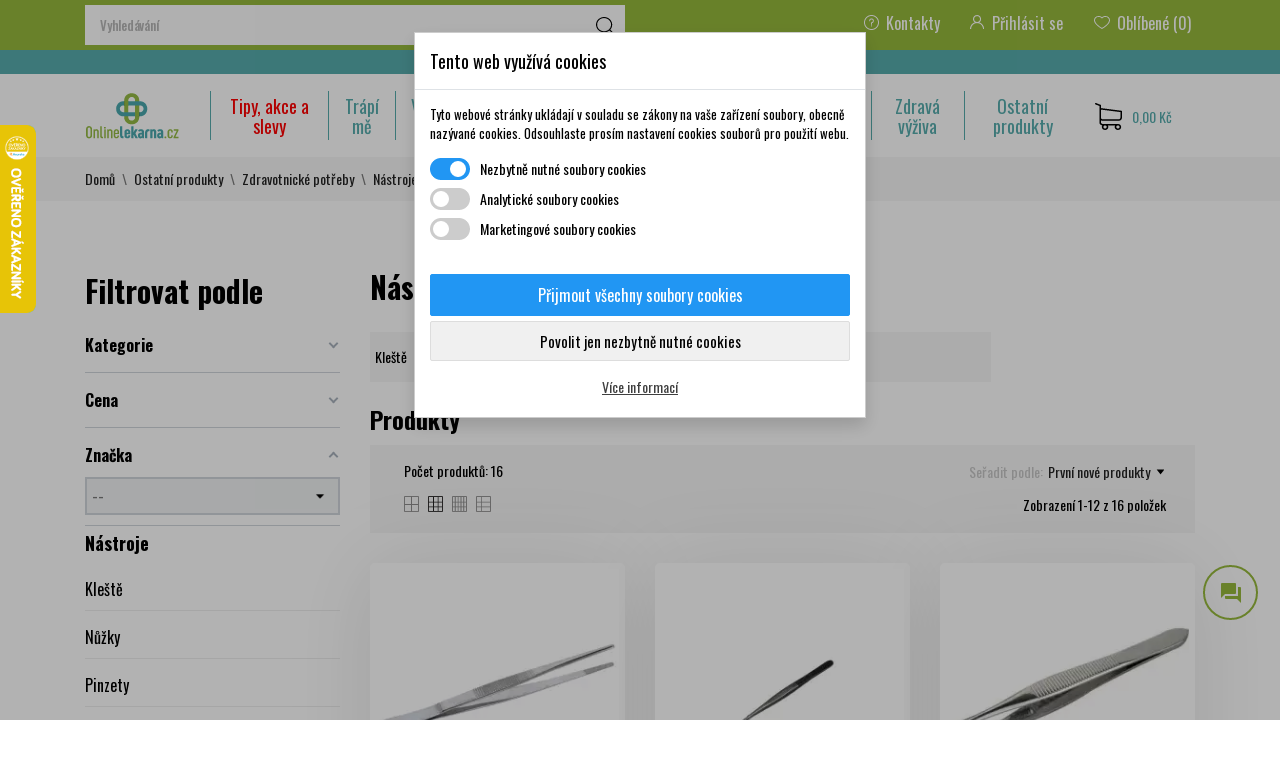

--- FILE ---
content_type: text/html; charset=utf-8
request_url: https://www.onlinelekarna.cz/858-nastroje
body_size: 98943
content:
<!doctype html><html lang="cs"><head><meta charset="utf-8"><meta http-equiv="x-ua-compatible" content="ie=edge"><title>Nástroje | Internetová lékárna Onlinelekarna.cz až o 40% levněji</title><meta name="description" content="Nástroje, . Doprava zdarma již při nákupu nad 899 Kč. VIP ceny. Nakupujte z pohodlí domova. Zboží skladem odešleme ještě dnes. Rychlé dodání. U nás nakoupíte vše pro zdraví a krásu. Abyste se cítili dobře."><meta name="keywords" content=""><link rel="canonical" href="https://www.onlinelekarna.cz/858-nastroje"><meta name="viewport" content="width=device-width, initial-scale=1"><link rel="icon" type="image/vnd.microsoft.icon" href="https://www.onlinelekarna.cz/img/favicon.ico?1658436935"><link rel="shortcut icon" type="image/x-icon" href="https://www.onlinelekarna.cz/img/favicon.ico?1658436935"><link rel="apple-touch-icon" sizes="76x76" href="/img/apple-touch-icon.png"><link rel="icon" type="image/png" sizes="32x32" href="/img/favicon-32x32.png"><link rel="icon" type="image/png" sizes="16x16" href="/img/favicon-16x16.png"><link rel="manifest" href="/img/site.webmanifest"><link rel="mask-icon" href="/img/safari-pinned-tab.svg" color="#5bbad5"><link rel="shortcut icon" href="/img/favicon.ico"><meta name="msapplication-TileColor" content="#da532c"><meta name="msapplication-config" content="/img/browserconfig.xml"><meta name="theme-color" content="#ffffff"><link rel="preload" as="font" href="/themes/huggestore/assets/css/570eb83859dc23dd0eec423a49e147fe.woff2" type="font/woff2" crossorigin><link rel="stylesheet" href="//fonts.googleapis.com/css?family=Oswald:300,400,500,600,700&amp;amp;subset=cyrillic,latin-ext,vietnamese" type="text/css" media="all"><link rel="stylesheet" href="//fonts.googleapis.com/css2?family=Lato:wght@300;400;700;900&amp;display=swap" type="text/css" media="all"><link rel="stylesheet" href="/modules/packetery/views/css/front.css?v=2.1.16" type="text/css" media="all"><link rel="stylesheet" href="https://www.onlinelekarna.cz/themes/huggestore/assets/cache/theme-683c6c345.css" type="text/css" media="all"><link rel="stylesheet" type="text/css" href="/themes/huggestore/assets/css/jquery-confirm.min.css?t=1"><link rel="stylesheet" type="text/css" href="/themes/huggestore/assets/css/customo.css?t=1768354298"> <script type="text/javascript">var af_ajax_path = "https:\/\/www.onlinelekarna.cz\/module\/amazzingfilter\/ajax?ajax=1";
        var af_classes = {"load_font":1,"icon-filter":"icon-filter","u-times":"u-times","icon-eraser":"icon-eraser","icon-lock":"icon-lock","icon-unlock-alt":"icon-unlock-alt","icon-minus":"icon-minus","icon-plus":"icon-plus","icon-check":"icon-check","icon-save":"icon-save","js-product-miniature":"js-product-miniature","pagination":"pagination"};
        var af_id_cat = 858;
        var af_ids = {"main":"main"};
        var af_product_count_text = "Zobrazuji 1 - 12 z 16 produkt\u016f";
        var af_product_list_class = "af-product-list";
        var blocksearch_type = "top";
        var current_controller = "category";
        var dm_cookie_html_banner = "<style>\n\n    input:checked + .dm_slider {\n      background-color: #2196F3;\n    }\n\n    input:focus + .dm_slider {\n      box-shadow: 0 0 1px #2196F3;\n    }\n\n    .dm-cookie-popup-accept-cookies, .dm-cookie-popup-accept-cookies-save-group {\n        background-color: #2196F3;\n        border:1px solid #2196F3;\n    }\n\n    .dm-cookie-popup-accept-cookies:hover {\n        background-color: #225c9f;\n    }\n\n    .dm-cookie-popup-accept-cookies-save-group:hover {\n        background-color: #225c9f;\n    }\n\n<\/style>\n\n<div id=\"dm-cookie-popup-container\">\n\n    <div class=\"dm-cookie-popup\" style=\"display: none;\">\n\n        <div class=\"dm-cookie-popup-inner\">\n            <div class=\"dm-cookie-popup-left\">\n                <div class=\"dm-cookie-popup-headline\">Tento web vyu\u017e\u00edv\u00e1 cookies<\/div>\n                <div class=\"dm-cookie-popup-sub-headline\">Tyto webov\u00e9 str\u00e1nky ukl\u00e1daj\u00ed v souladu se z\u00e1kony na va\u0161e za\u0159\u00edzen\u00ed soubory, obecn\u011b naz\u00fdvan\u00e9 cookies. Odsouhlaste pros\u00edm nastaven\u00ed cookies soubor\u016f pro pou\u017eit\u00ed webu.<\/div>\n            <\/div>\n        <\/div>\n\n        <div class=\"dm-cookie-popup-lower\">\n            <ul class=\"dm_cookies_variant\">\n\n                <li class=\"dm_cookies_variant_item\">\n                    <span>\n                        <label class=\"switch\">\n                            <input type=\"checkbox\" name=\"dm_cookie_group_default\" id=\"dm_cookie_group_default\" class=\"noUniform\" checked=\"checked\" disabled \/>\n                            <span class=\"dm_slider round\"><\/span>\n                        <\/label>\n                        <span class=\"dm_title_group\">Nezbytn\u011b nutn\u00e9 soubory cookies<\/span>\n                    <\/span>\n                    <p class=\"dm_cookies_more_info\">\n                        Tyto soubory cookie jsou nezbytn\u00e9 pro provoz na\u0161ich slu\u017eeb a nelze je vypnout. Obvykle se nastavuj\u00ed pouze v reakci na va\u0161e akce, jako je nap\u0159\u00edklad vytvo\u0159en\u00ed \u00fa\u010dtu nebo ulo\u017een\u00ed seznamu p\u0159\u00e1n\u00ed na pozd\u011bji.\n                    <\/p>\n                <\/li>\n                \n                <li class=\"dm_cookies_variant_item\">\n                    <span>\n                        <label class=\"switch\">\n                            <input type=\"checkbox\" name=\"dm_cookie_group_1\" id=\"dm_cookie_group_1\" class=\"noUniform\"  \/>\n                            <span class=\"dm_slider round\"><\/span>\n                        <\/label>\n                        <span class=\"dm_title_group\">Analytick\u00e9 soubory cookies<\/span>\n                    <\/span>\n                    <p class=\"dm_cookies_more_info\">Tyto soubory cookie n\u00e1m umo\u017e\u0148uj\u00ed po\u010d\u00edtat n\u00e1v\u0161t\u011bvy a provoz, abychom m\u011bli p\u0159ehled o tom, kter\u00e9 str\u00e1nky jsou nejobl\u00edben\u011bj\u0161\u00ed a jak se na na\u0161em webu n\u00e1v\u0161t\u011bvn\u00edci pohybuj\u00ed. Ve\u0161ker\u00e9 informace, kter\u00e9 tyto soubory cookie shroma\u017e\u010fuj\u00ed, jsou agregovan\u00e9, a tedy anonymn\u00ed.<\/p>\n                <\/li>\n\n                <li class=\"dm_cookies_variant_item\">\n                    <span>\n                        <label class=\"switch\">\n                            <input type=\"checkbox\" name=\"dm_cookie_group_2\" id=\"dm_cookie_group_2\" class=\"noUniform\"  \/>\n                            <span class=\"dm_slider round\"><\/span>\n                        <\/label>\n                        <span class=\"dm_title_group\">Marketingov\u00e9 soubory cookies<\/span>\n                    <\/span>\n                    <p class=\"dm_cookies_more_info\">Kdy\u017e p\u0159ijmete marketingov\u00e9 soubory cookie, d\u00e1v\u00e1te n\u00e1m souhlas um\u00edstit do va\u0161eho za\u0159\u00edzen\u00ed soubory cookie, kter\u00e9 v\u00e1m poskytnou relevantn\u00ed obsah odpov\u00eddaj\u00edc\u00ed va\u0161im z\u00e1jm\u016fm. Tyto soubory cookie mohou b\u00fdt nastaveny n\u00e1mi nebo na\u0161imi reklamn\u00edmi partnery prost\u0159ednictv\u00edm na\u0161ich str\u00e1nek. Jejich \u00fa\u010delem je vytvo\u0159it profil va\u0161ich z\u00e1jm\u016f a zobrazovat v\u00e1m relevantn\u00ed obsah na na\u0161ich webov\u00fdch str\u00e1nk\u00e1ch i na webov\u00fdch str\u00e1nk\u00e1ch t\u0159et\u00edch stran.<\/p>\n                <\/li>\n\n            <\/ul>\n        <\/div>\n\n        <div class=\"dm-cookie-popup-cms-link\">\n                            <a href=\"https:\/\/www.onlinelekarna.cz\/content\/6-vse-o-cookies\" class=\"cookie-a\">P\u0159ej\u00edt na str\u00e1nku Podrobn\u011b o cookies<\/a>\n                    <\/div>\n\n        <div class=\"dm-cookie-popup-right\">\n            <a href=\"#\" class=\"dm-cookie-popup-accept-cookies\">P\u0159ijmout v\u0161echny soubory cookies<\/a>\n            <a href=\"#\" class=\"dm-cookie-popup-accept-cookies-save-group\" style=\"display:none\">Ulo\u017eit nastaven\u00ed cookies soubor\u016f<\/a>\n            <a href=\"#\" class=\"dm-cookie-popup-decline-cookies\">Povolit jen nezbytn\u011b nutn\u00e9 cookies<\/a>\n            <a href=\"#\" class=\"dm-cookie-popup-learn-more\">V\u00edce informac\u00ed<\/a>\n        <\/div>\n\n    <\/div>\n<\/div>\n\n";
        var dm_cookies_base_url = "https:\/\/www.onlinelekarna.cz\/";
        var dm_cookies_days_expires = 31;
        var dm_cookies_id_guest = 21872227;
        var dm_cookies_position = "center";
        var dm_hash = "3GU8JRP1F";
        var dm_heureka_country = "cz";
        var dm_heureka_key = "5F19F196D45B213A10B2467EBC5DF70B";
        var dm_heureka_position = 21;
        var dm_mode = 0;
        var is_17 = 1;
        var lineven_rlp = {"datas":{"refresh_mode":"AJAX","refresh_delay":"300","partners_reviews_module":false,"partners_reviews_module_grade_url":""},"id":"142","name":"relatedproducts","is_test_mode":0,"ajax":[],"urls":{"service_dispatcher_url":"https:\/\/www.onlinelekarna.cz\/module\/relatedproducts\/servicedispatcher","service_dispatcher_ssl_url":"https:\/\/www.onlinelekarna.cz\/module\/relatedproducts\/servicedispatcher","short_url":"modules\/relatedproducts\/","base_url":"\/modules\/relatedproducts\/","css_url":"\/modules\/relatedproducts\/views\/css\/","cart_url":"https:\/\/www.onlinelekarna.cz\/kosik?action=show","order_url":"https:\/\/www.onlinelekarna.cz\/objednavka"}};
        var load_more = true;
        var oosn_id_module = "233";
        var page_link_rewrite_text = "page";
        var prestashop = {"cart":{"products":[],"totals":{"total":{"type":"total","label":"Celkem","amount":0,"value":"0,00\u00a0K\u010d"},"total_including_tax":{"type":"total","label":"Celkem (s DPH)","amount":0,"value":"0,00\u00a0K\u010d"},"total_excluding_tax":{"type":"total","label":"Celkem (bez DPH)","amount":0,"value":"0,00\u00a0K\u010d"}},"subtotals":{"products":{"type":"products","label":"Mezisou\u010det","amount":0,"value":"0,00\u00a0K\u010d"},"discounts":null,"shipping":{"type":"shipping","label":"Doprava","amount":0,"value":""},"tax":null},"products_count":0,"summary_string":"0 polo\u017eek","vouchers":{"allowed":1,"added":[]},"discounts":[],"minimalPurchase":0,"minimalPurchaseRequired":""},"currency":{"name":"\u010cesk\u00e1 koruna","iso_code":"CZK","iso_code_num":"203","sign":"K\u010d"},"customer":{"lastname":null,"firstname":null,"email":null,"birthday":null,"newsletter":null,"newsletter_date_add":null,"optin":null,"website":null,"company":null,"siret":null,"ape":null,"is_logged":false,"gender":{"type":null,"name":null},"addresses":[]},"language":{"name":"\u010ce\u0161tina (Czech)","iso_code":"cs","locale":"cs-CZ","language_code":"cs-CZ","is_rtl":"0","date_format_lite":"Y-m-d","date_format_full":"Y-m-d H:i:s","id":1},"page":{"title":"","canonical":"https:\/\/www.onlinelekarna.cz\/858-nastroje","meta":{"title":"N\u00e1stroje","description":"","keywords":"","robots":"index"},"page_name":"category","body_classes":{"lang-cs":true,"lang-rtl":false,"country-CZ":true,"currency-CZK":true,"layout-left-column":true,"page-category":true,"tax-display-enabled":true,"category-id-858":true,"category-N\u00e1stroje":true,"category-id-parent-584":true,"category-depth-level-4":true},"admin_notifications":[]},"shop":{"name":"Onlinelekarna.cz","logo":"https:\/\/www.onlinelekarna.cz\/img\/onlinelekarna-logo-1634148956.jpg","stores_icon":"https:\/\/www.onlinelekarna.cz\/img\/logo_stores.png","favicon":"https:\/\/www.onlinelekarna.cz\/img\/favicon.ico"},"urls":{"base_url":"https:\/\/www.onlinelekarna.cz\/","current_url":"https:\/\/www.onlinelekarna.cz\/858-nastroje","shop_domain_url":"https:\/\/www.onlinelekarna.cz","img_ps_url":"https:\/\/www.onlinelekarna.cz\/img\/","img_cat_url":"https:\/\/www.onlinelekarna.cz\/img\/c\/","img_lang_url":"https:\/\/www.onlinelekarna.cz\/img\/l\/","img_prod_url":"https:\/\/www.onlinelekarna.cz\/img\/p\/","img_manu_url":"https:\/\/www.onlinelekarna.cz\/img\/m\/","img_sup_url":"https:\/\/www.onlinelekarna.cz\/img\/su\/","img_ship_url":"https:\/\/www.onlinelekarna.cz\/img\/s\/","img_store_url":"https:\/\/www.onlinelekarna.cz\/img\/st\/","img_col_url":"https:\/\/www.onlinelekarna.cz\/img\/co\/","img_url":"https:\/\/www.onlinelekarna.cz\/themes\/huggestore\/assets\/img\/","css_url":"https:\/\/www.onlinelekarna.cz\/themes\/huggestore\/assets\/css\/","js_url":"https:\/\/www.onlinelekarna.cz\/themes\/huggestore\/assets\/js\/","pic_url":"https:\/\/www.onlinelekarna.cz\/upload\/","pages":{"address":"https:\/\/www.onlinelekarna.cz\/adresa","addresses":"https:\/\/www.onlinelekarna.cz\/adresy","authentication":"https:\/\/www.onlinelekarna.cz\/prihlasit-se","cart":"https:\/\/www.onlinelekarna.cz\/kosik","category":"https:\/\/www.onlinelekarna.cz\/index.php?controller=category","cms":"https:\/\/www.onlinelekarna.cz\/index.php?controller=cms","contact":"https:\/\/www.onlinelekarna.cz\/kontakt","discount":"https:\/\/www.onlinelekarna.cz\/sleva","guest_tracking":"https:\/\/www.onlinelekarna.cz\/sledovani-objednavky-hoste","history":"https:\/\/www.onlinelekarna.cz\/historie-objednavek","identity":"https:\/\/www.onlinelekarna.cz\/osobni-udaje","index":"https:\/\/www.onlinelekarna.cz\/","my_account":"https:\/\/www.onlinelekarna.cz\/muj-ucet","order_confirmation":"https:\/\/www.onlinelekarna.cz\/potvrzeni-objednavky","order_detail":"https:\/\/www.onlinelekarna.cz\/index.php?controller=order-detail","order_follow":"https:\/\/www.onlinelekarna.cz\/sledovani-objednavky","order":"https:\/\/www.onlinelekarna.cz\/objednavka","order_return":"https:\/\/www.onlinelekarna.cz\/index.php?controller=order-return","order_slip":"https:\/\/www.onlinelekarna.cz\/dobropis","pagenotfound":"https:\/\/www.onlinelekarna.cz\/stranka-nenalezena","password":"https:\/\/www.onlinelekarna.cz\/obnova-hesla","pdf_invoice":"https:\/\/www.onlinelekarna.cz\/index.php?controller=pdf-invoice","pdf_order_return":"https:\/\/www.onlinelekarna.cz\/index.php?controller=pdf-order-return","pdf_order_slip":"https:\/\/www.onlinelekarna.cz\/index.php?controller=pdf-order-slip","prices_drop":"https:\/\/www.onlinelekarna.cz\/slevy","product":"https:\/\/www.onlinelekarna.cz\/index.php?controller=product","search":"https:\/\/www.onlinelekarna.cz\/vyhledavani","sitemap":"https:\/\/www.onlinelekarna.cz\/mapa-stranek","stores":"https:\/\/www.onlinelekarna.cz\/prodejny","supplier":"https:\/\/www.onlinelekarna.cz\/dodavatele","register":"https:\/\/www.onlinelekarna.cz\/prihlasit-se?create_account=1","order_login":"https:\/\/www.onlinelekarna.cz\/objednavka?login=1"},"alternative_langs":[],"theme_assets":"\/themes\/huggestore\/assets\/","actions":{"logout":"https:\/\/www.onlinelekarna.cz\/?mylogout="},"no_picture_image":{"bySize":{"attributes_default":{"url":"https:\/\/www.onlinelekarna.cz\/img\/p\/cs-default-attributes_default.jpg","width":50,"height":50},"small_default":{"url":"https:\/\/www.onlinelekarna.cz\/img\/p\/cs-default-small_default.jpg","width":99,"height":99},"cart_default":{"url":"https:\/\/www.onlinelekarna.cz\/img\/p\/cs-default-cart_default.jpg","width":120,"height":120},"slider_photo":{"url":"https:\/\/www.onlinelekarna.cz\/img\/p\/cs-default-slider_photo.jpg","width":174,"height":174},"menu_default":{"url":"https:\/\/www.onlinelekarna.cz\/img\/p\/cs-default-menu_default.jpg","width":180,"height":180},"catalog_small":{"url":"https:\/\/www.onlinelekarna.cz\/img\/p\/cs-default-catalog_small.jpg","width":184,"height":184},"home_default":{"url":"https:\/\/www.onlinelekarna.cz\/img\/p\/cs-default-home_default.jpg","width":255,"height":255},"catalog_large":{"url":"https:\/\/www.onlinelekarna.cz\/img\/p\/cs-default-catalog_large.jpg","width":398,"height":398},"large_default":{"url":"https:\/\/www.onlinelekarna.cz\/img\/p\/cs-default-large_default.jpg","width":445,"height":445},"medium_default":{"url":"https:\/\/www.onlinelekarna.cz\/img\/p\/cs-default-medium_default.jpg","width":452,"height":452},"product_zoom":{"url":"https:\/\/www.onlinelekarna.cz\/img\/p\/cs-default-product_zoom.jpg","width":800,"height":800}},"small":{"url":"https:\/\/www.onlinelekarna.cz\/img\/p\/cs-default-attributes_default.jpg","width":50,"height":50},"medium":{"url":"https:\/\/www.onlinelekarna.cz\/img\/p\/cs-default-catalog_small.jpg","width":184,"height":184},"large":{"url":"https:\/\/www.onlinelekarna.cz\/img\/p\/cs-default-product_zoom.jpg","width":800,"height":800},"legend":""}},"configuration":{"display_taxes_label":true,"display_prices_tax_incl":true,"is_catalog":false,"show_prices":true,"opt_in":{"partner":false},"quantity_discount":{"type":"discount","label":"Jednotkov\u00e1 sleva"},"voucher_enabled":1,"return_enabled":0},"field_required":[],"breadcrumb":{"links":[{"title":"Dom\u016f","url":"https:\/\/www.onlinelekarna.cz\/"},{"title":"Ostatn\u00ed produkty","url":"https:\/\/www.onlinelekarna.cz\/415-ostatni-produkty"},{"title":"Zdravotnick\u00e9 pot\u0159eby","url":"https:\/\/www.onlinelekarna.cz\/584-zdravotnicke-potreby"},{"title":"N\u00e1stroje","url":"https:\/\/www.onlinelekarna.cz\/858-nastroje"}],"count":4},"link":{"protocol_link":"https:\/\/","protocol_content":"https:\/\/"},"time":1768354298,"static_token":"c958bbe46c79231c37b9ea5d9724ab80","token":"ce46ef33a2a673f6a84e01bee5cfb862","debug":false};
        var psr_icon_color = "#F19D76";
        var search_url = "https:\/\/www.onlinelekarna.cz\/vyhledavani";
        var show_load_more_btn = true;
        var ssa_autocomplete_url = "https:\/\/www.onlinelekarna.cz\/module\/savvysearch\/autocomplete";
        var ssa_currency_blank = 1;
        var ssa_currency_format = null;
        var ssa_currency_sign = "K\u010d";
        var ssa_minchars = 3;</script> <script data-keepinline="true">// GTAG consent
        window.dataLayer = window.dataLayer || [];
        function gtag(){dataLayer.push(arguments);}

        gtag("consent", "default", {
            "ad_storage": "denied",
            "ad_user_data": "denied",
            "ad_personalization": "denied",
            "analytics_storage": "denied"
        });

        
                            
                    gtag("set", "ads_data_redaction", true);
                
                    

        dataLayer.push({
            "event" : "default_consent",
        });</script> <script>var an_productattributes = {
		controller: "https://www.onlinelekarna.cz/module/an_productattributes/ajax",
		config: JSON.parse('{\"type_view\":\"standart\",\"color_type_view\":\"color\",\"display_add_to_cart\":\"1\",\"display_quantity\":\"1\",\"display_labels\":\"1\",\"product_miniature\":\".js-product-miniature\",\"thumbnail_container\":\".thumbnail-container\",\"price\":\".price\",\"regular_price\":\".regular-price\",\"product_price_and_shipping\":\".product-price-and-shipping\",\"separator\":\" \\/ \",\"background_sold_out\":\"#ffc427\",\"color_sold_out\":\"#ffffff\",\"background_sale\":\"#e53d60\",\"color_sale\":\"#ffffff\",\"display_prices\":\"1\"}'),
		loader: '<div class="anpa-loader js-anpa-loader"><div class="anpa-loader-bg" data-js-loader-bg=""></div><div class="anpa-loader-spinner" data-js-loader-spinner=""><svg xmlns="http://www.w3.org/2000/svg" xmlns:xlink="http://www.w3.org/1999/xlink" style="margin: auto; background-image: none; display: block; shape-rendering: auto; animation-play-state: running; animation-delay: 0s; background-position: initial initial; background-repeat: initial initial;" width="254px" height="254px" viewBox="0 0 100 100" preserveAspectRatio="xMidYMid"><path fill="none" stroke="#1d0e0b" stroke-width="3" stroke-dasharray="42.76482137044271 42.76482137044271" d="M24.3 30C11.4 30 5 43.3 5 50s6.4 20 19.3 20c19.3 0 32.1-40 51.4-40 C88.6 30 95 43.3 95 50s-6.4 20-19.3 20C56.4 70 43.6 30 24.3 30z" stroke-linecap="round" style="transform: scale(0.22); transform-origin: 50px 50px; animation-play-state: running; animation-delay: 0s;"> <animate attributeName="stroke-dashoffset" repeatCount="indefinite" dur="1s" keyTimes="0;1" values="0;256.58892822265625" style="animation-play-state: running; animation-delay: 0s;"></animate></path></svg></div></div>',
	}</script> <style>.seosa_label_hint_1 {
            display: none;
            position: absolute;
            background: #000000;
            color: white;
            border-radius: 3px;
                            top: 0;
                          left: -10px;
                margin-left: -150px;
                                z-index: 1000;
            opacity: 1;
            width: 150px;
            padding: 5px;
        }
        .seosa_label_hint_1:after {
            border-bottom: solid transparent 7px;
            border-top: solid transparent 7px;
                    border-left: solid #000000 10px;
                    top: 10%;
            content: " ";
            height: 0;
                    left: 100%;
                      position: absolute;
            width: 0;
        }</style><style>.seosa_label_hint_2 {
            display: none;
            position: absolute;
            background: #000000;
            color: white;
            border-radius: 3px;
                            top: 0;
                          left: -10px;
                margin-left: -150px;
                                z-index: 1000;
            opacity: 1;
            width: 150px;
            padding: 5px;
        }
        .seosa_label_hint_2:after {
            border-bottom: solid transparent 7px;
            border-top: solid transparent 7px;
                    border-left: solid #000000 10px;
                    top: 10%;
            content: " ";
            height: 0;
                    left: 100%;
                      position: absolute;
            width: 0;
        }</style><style>.seosa_label_hint_3 {
            display: none;
            position: absolute;
            background: #000000;
            color: white;
            border-radius: 3px;
                            top: 0;
                          left: -10px;
                margin-left: -150px;
                                z-index: 1000;
            opacity: 1;
            width: 150px;
            padding: 5px;
        }
        .seosa_label_hint_3:after {
            border-bottom: solid transparent 7px;
            border-top: solid transparent 7px;
                    border-left: solid #000000 10px;
                    top: 10%;
            content: " ";
            height: 0;
                    left: 100%;
                      position: absolute;
            width: 0;
        }</style><style>.seosa_label_hint_4 {
            display: none;
            position: absolute;
            background: #000000;
            color: white;
            border-radius: 3px;
                            top: 0;
                          left: -10px;
                margin-left: -150px;
                                z-index: 1000;
            opacity: 1;
            width: 150px;
            padding: 5px;
        }
        .seosa_label_hint_4:after {
            border-bottom: solid transparent 7px;
            border-top: solid transparent 7px;
                    border-left: solid #000000 10px;
                    top: 10%;
            content: " ";
            height: 0;
                    left: 100%;
                      position: absolute;
            width: 0;
        }</style><style>.seosa_label_hint_5 {
            display: none;
            position: absolute;
            background: #000000;
            color: white;
            border-radius: 3px;
                            top: 0;
                          left: -10px;
                margin-left: -150px;
                                z-index: 1000;
            opacity: 1;
            width: 150px;
            padding: 5px;
        }
        .seosa_label_hint_5:after {
            border-bottom: solid transparent 7px;
            border-top: solid transparent 7px;
                    border-left: solid #000000 10px;
                    top: 10%;
            content: " ";
            height: 0;
                    left: 100%;
                      position: absolute;
            width: 0;
        }</style><style>.seosa_label_hint_6 {
            display: none;
            position: absolute;
            background: #000000;
            color: #000000;
            border-radius: 3px;
                            top: 0;
                          left: -10px;
                margin-left: -150px;
                                z-index: 1000;
            opacity: 1;
            width: 150px;
            padding: 5px;
        }
        .seosa_label_hint_6:after {
            border-bottom: solid transparent 7px;
            border-top: solid transparent 7px;
                    border-left: solid #000000 10px;
                    top: 10%;
            content: " ";
            height: 0;
                    left: 100%;
                      position: absolute;
            width: 0;
        }</style><style>.seosa_label_hint_7 {
            display: none;
            position: absolute;
            background: #000000;
            color: white;
            border-radius: 3px;
                            top: 0;
                          left: -10px;
                margin-left: -150px;
                                z-index: 1000;
            opacity: 1;
            width: 150px;
            padding: 5px;
        }
        .seosa_label_hint_7:after {
            border-bottom: solid transparent 7px;
            border-top: solid transparent 7px;
                    border-left: solid #000000 10px;
                    top: 10%;
            content: " ";
            height: 0;
                    left: 100%;
                      position: absolute;
            width: 0;
        }</style><style>.seosa_label_hint_8 {
            display: none;
            position: absolute;
            background: #000000;
            color: white;
            border-radius: 3px;
                            top: 0;
                          left: -10px;
                margin-left: -150px;
                                z-index: 1000;
            opacity: 1;
            width: 150px;
            padding: 5px;
        }
        .seosa_label_hint_8:after {
            border-bottom: solid transparent 7px;
            border-top: solid transparent 7px;
                    border-left: solid #000000 10px;
                    top: 10%;
            content: " ";
            height: 0;
                    left: 100%;
                      position: absolute;
            width: 0;
        }</style><style>.seosa_label_hint_9 {
            display: none;
            position: absolute;
            background: #000000;
            color: white;
            border-radius: 3px;
                            top: 0;
                          left: -10px;
                margin-left: -150px;
                                z-index: 1000;
            opacity: 1;
            width: 150px;
            padding: 5px;
        }
        .seosa_label_hint_9:after {
            border-bottom: solid transparent 7px;
            border-top: solid transparent 7px;
                    border-left: solid #000000 10px;
                    top: 10%;
            content: " ";
            height: 0;
                    left: 100%;
                      position: absolute;
            width: 0;
        }</style><style>.seosa_label_hint_10 {
            display: none;
            position: absolute;
            background: #000000;
            color: white;
            border-radius: 3px;
                            top: 0;
                          left: -10px;
                margin-left: -150px;
                                z-index: 1000;
            opacity: 1;
            width: 150px;
            padding: 5px;
        }
        .seosa_label_hint_10:after {
            border-bottom: solid transparent 7px;
            border-top: solid transparent 7px;
                    border-left: solid #000000 10px;
                    top: 10%;
            content: " ";
            height: 0;
                    left: 100%;
                      position: absolute;
            width: 0;
        }</style><style>.seosa_label_hint_11 {
            display: none;
            position: absolute;
            background: #000000;
            color: white;
            border-radius: 3px;
                            top: 0;
                          left: -10px;
                margin-left: -150px;
                                z-index: 1000;
            opacity: 1;
            width: 150px;
            padding: 5px;
        }
        .seosa_label_hint_11:after {
            border-bottom: solid transparent 7px;
            border-top: solid transparent 7px;
                    border-left: solid #000000 10px;
                    top: 10%;
            content: " ";
            height: 0;
                    left: 100%;
                      position: absolute;
            width: 0;
        }</style><style>.seosa_label_hint_12 {
            display: none;
            position: absolute;
            background: #000000;
            color: white;
            border-radius: 3px;
                            top: 0;
                          left: -10px;
                margin-left: -150px;
                                z-index: 1000;
            opacity: 1;
            width: 150px;
            padding: 5px;
        }
        .seosa_label_hint_12:after {
            border-bottom: solid transparent 7px;
            border-top: solid transparent 7px;
                    border-left: solid #000000 10px;
                    top: 10%;
            content: " ";
            height: 0;
                    left: 100%;
                      position: absolute;
            width: 0;
        }</style><style>.seosa_label_hint_13 {
            display: none;
            position: absolute;
            background: #000000;
            color: white;
            border-radius: 3px;
                            top: 0;
                          left: -10px;
                margin-left: -150px;
                                z-index: 1000;
            opacity: 1;
            width: 150px;
            padding: 5px;
        }
        .seosa_label_hint_13:after {
            border-bottom: solid transparent 7px;
            border-top: solid transparent 7px;
                    border-left: solid #000000 10px;
                    top: 10%;
            content: " ";
            height: 0;
                    left: 100%;
                      position: absolute;
            width: 0;
        }</style><style>.seosa_label_hint_14 {
            display: none;
            position: absolute;
            background: #000000;
            color: white;
            border-radius: 3px;
                            top: 0;
                          left: -10px;
                margin-left: -150px;
                                z-index: 1000;
            opacity: 1;
            width: 150px;
            padding: 5px;
        }
        .seosa_label_hint_14:after {
            border-bottom: solid transparent 7px;
            border-top: solid transparent 7px;
                    border-left: solid #000000 10px;
                    top: 10%;
            content: " ";
            height: 0;
                    left: 100%;
                      position: absolute;
            width: 0;
        }</style><style>.seosa_label_hint_15 {
            display: none;
            position: absolute;
            background: #000000;
            color: white;
            border-radius: 3px;
                            top: 0;
                          left: -10px;
                margin-left: -150px;
                                z-index: 1000;
            opacity: 1;
            width: 150px;
            padding: 5px;
        }
        .seosa_label_hint_15:after {
            border-bottom: solid transparent 7px;
            border-top: solid transparent 7px;
                    border-left: solid #000000 10px;
                    top: 10%;
            content: " ";
            height: 0;
                    left: 100%;
                      position: absolute;
            width: 0;
        }</style><style>.seosa_label_hint_16 {
            display: none;
            position: absolute;
            background: #000000;
            color: white;
            border-radius: 3px;
                            top: 80px;
                        z-index: 1000;
            opacity: 1;
            width: 150px;
            padding: 5px;
        }
        .seosa_label_hint_16:after {
            border-bottom: solid transparent 7px;
            border-top: solid transparent 7px;
                  top: 10%;
            content: " ";
            height: 0;
                    position: absolute;
            width: 0;
        }</style><style>.seosa_label_hint_17 {
            display: none;
            position: absolute;
            background: #000000;
            color: white;
            border-radius: 3px;
                            top: 80px;
                        z-index: 1000;
            opacity: 1;
            width: 150px;
            padding: 5px;
        }
        .seosa_label_hint_17:after {
            border-bottom: solid transparent 7px;
            border-top: solid transparent 7px;
                  top: 10%;
            content: " ";
            height: 0;
                    position: absolute;
            width: 0;
        }</style><style>.seosa_label_hint_18 {
            display: none;
            position: absolute;
            background: #000000;
            color: white;
            border-radius: 3px;
                            top: 80px;
                        z-index: 1000;
            opacity: 1;
            width: 150px;
            padding: 5px;
        }
        .seosa_label_hint_18:after {
            border-bottom: solid transparent 7px;
            border-top: solid transparent 7px;
                  top: 10%;
            content: " ";
            height: 0;
                    position: absolute;
            width: 0;
        }</style><style>.seosa_label_hint_19 {
            display: none;
            position: absolute;
            background: #000000;
            color: white;
            border-radius: 3px;
                            top: 0;
                          left: -10px;
                margin-left: -150px;
                                z-index: 1000;
            opacity: 1;
            width: 150px;
            padding: 5px;
        }
        .seosa_label_hint_19:after {
            border-bottom: solid transparent 7px;
            border-top: solid transparent 7px;
                    border-left: solid #000000 10px;
                    top: 10%;
            content: " ";
            height: 0;
                    left: 100%;
                      position: absolute;
            width: 0;
        }</style><style>.seosa_label_hint_20 {
            display: none;
            position: absolute;
            background: #000000;
            color: white;
            border-radius: 3px;
                            top: 0;
                          left: -10px;
                margin-left: -150px;
                                z-index: 1000;
            opacity: 1;
            width: 150px;
            padding: 5px;
        }
        .seosa_label_hint_20:after {
            border-bottom: solid transparent 7px;
            border-top: solid transparent 7px;
                    border-left: solid #000000 10px;
                    top: 10%;
            content: " ";
            height: 0;
                    left: 100%;
                      position: absolute;
            width: 0;
        }</style><style type="text/css">.pagination{display:none;}@media(max-width:767px){#amazzing_filter{position:fixed;opacity:0;}}</style><style></style><script type="text/javascript">var ssa_autocomplete_template ="<# var prop = item['prop'] || {}; #><# if (item.bid==='word') { #><# if (item.type==='header') { #><#= item.label #><# if ('total' in prop) { #><span> (<#= prop.total #>)<\/span><# } #><# } #><# if (item.type==='item') { #><a class='ssa-item-highlight' <# if (item.link) { #>href=\"<#= item.link #>\"<# } #>><#= item.label #><\/a><# } #><# if (item.type==='total') { #><# if ('total' in prop) { #><div class='ssa-total-found'><# if (item.link) { #><a href=\"<#= item.link #>\"><# } #><span><#= item.label #> <#= prop.total #><\/span><# if (item.link) { #><\/a><# } #><\/div><# } #><# } #><# } #><# if (item.bid==='cms') { #><# if (item.type==='header') { #><#= item.label #><# if ('total' in prop) { #><span> (<#= prop.total #>)<\/span><# } #><# } #><# if (item.type==='item') { #><a class='ssa-item-highlight' <# if (item.link) { #>href=\"<#= item.link #>\"<# } #>><#= item.label #><\/a><# } #><# if (item.type==='total') { #><# if ('total' in prop) { #><div class='ssa-total-found'><# if (item.link) { #><a href=\"<#= item.link #>\"><# } #><span><#= item.label #> <#= prop.total #><\/span><# if (item.link) { #><\/a><# } #><\/div><# } #><# } #><# } #><#  if (item.bid==='namemf') { #><# if (item.type==='header') { #><#= item.label #><# if ('total' in prop) { #><span> (<#= prop.total #>)<\/span><# } #><# } #><# if (item.type==='item') { #><a class='ssa-item-highlight' <# if (item.link) { #>href=\"<#= item.link #>\"<# } #> ><#= item.label #><\/a><# if (prop.label_nmf)  { #><# if (prop.link_nmf)  { #><a href=\"<#= prop.link_nmf #>\"> (<#= prop.label_nmf #>)<\/a><# } else { #><span > (<#= prop.label_nmf #>)<\/span><# } #><# } #><# } #><# if (item.type==='total') { #><# if ('total' in prop) { #><div class='ssa-total-found'><# if (item.link) { #><a href=\"<#= item.link #>\"><# } #><span><#= item.label #> <#= prop.total #><\/span><# if (item.link) { #><\/a><# } #><\/div><# } #><# } #><# } #><#  if (item.bid==='mfr') { #><# if (item.type==='header') { #><#= item.label #><# if ('total' in prop) { #><span> (<#= prop.total #>)<\/span><# } #><# } #><# if (item.type==='item') { #><a class='ssa-item-highlight' <# if (item.link) { #>href=\"<#= item.link #>\"<# } #> ><#= item.label #> <# if (item.prod_qty)  { #> (<#= item.prod_qty #>) <# } #><\/a><# if (prop.label_mfr)  { #><# if (prop.link_mfr)  { #><a href=\"<#= prop.link_mfr #>\"> (<#= prop.label_mfr #>)<\/a><# } else { #><span > (<#= prop.label_mfr #>)<\/span><# } #><# } #><# } #><# if (item.type==='total') { #><# if ('total' in prop) { #><div class='ssa-total-found'><# if (item.link) { #><a href=\"<#= item.link #>\"><# } #><span><#= item.label #> <#= prop.total #><\/span><# if (item.link) { #><\/a><# } #><\/div><# } #><# } #><# } #><#  if (item.bid==='namecat') { #><# if (item.type==='header') { #><#= item.label #><# if ('total' in prop) { #><span> (<#= prop.total #>)<\/span><# } #><# } #><# if (item.type==='item') { #><# if (prop.cat_full)  { #><# for (var i=0; i<prop.cat_full.length; i++) { #><# if (prop.cat_full[i].link_pcat)  { #><a class='ssa-item-highlight' href=\"<#= prop.cat_full[i].link_pcat #>\"> <#= prop.cat_full[i].label_pcat #><# if (prop.cat_full.length > (i+1)) { #> \/ <# } #><\/a><# } else { #><span class='ssa-item-highlight'> <#= prop.cat_full[i].label_pcat #><# if (prop.cat_full.length > (i+1)) { #> \/ <# } #><\/span><# } #><# } #><# } else { #><a class='ssa-item-highlight' <# if (item.link) { #>href=\"<#= item.link #>\"<# } #> ><#= item.label #><\/a><# if (prop.label_mcat)  { #><# if (prop.link_mcat)  { #><a href=\"<#= prop.link_mcat #>\"> (<#= prop.label_mcat #>)<\/a><# } else { #><span > (<#= prop.label_mcat #>)<\/span><# } #><# } #><# } #><# } #><# if (item.type==='total') { #><# if ('total' in prop) { #><div class='ssa-total-found'><# if (item.link) { #><a href=\"<#= item.link #>\"><# } #><span><#= item.label #> <#= prop.total #><\/span><# if (item.link) { #><\/a><# } #><\/div><# } #><# } #><# } #><#  if (item.bid==='cat') { #><# if (item.type==='header') { #><#= item.label #><# if ('total' in prop) { #><span> (<#= prop.total #>)<\/span><# } #><# } #><# if (item.type==='item') { #><a class='ssa-item-highlight' <# if (item.link) { #>href=\"<#= item.link #>\"<# } #> ><#= item.label #><\/a><# if (prop.label_mcat)  { #><# if (prop.link_mcat)  { #><a href=\"<#= prop.link_mcat #>\"> (<#= prop.label_mcat #>)<\/a><# } else { #><span > (<#= prop.label_mcat #>)<\/span><# } #><# } #><# } #><# if (item.type==='total') { #><# if ('total' in prop) { #><div class='ssa-total-found'><# if (item.link) { #><a href=\"<#= item.link #>\"><# } #><span><#= item.label #> <#= prop.total #><\/span><# if (item.link) { #><\/a><# } #><\/div><# } #><# } #><# } #><# if (item.bid==='prodsimp') { #><# if (item.type==='header') { #><#= item.label #><# if ('total' in prop) { #><span> (<#= prop.total #>)<\/span><# } #><# } #><# if (item.type==='item') { #><a class='ssa-item-highlight' <# if (item.link) { #>href=\"<#= item.link #>\"<# } #> ><#= item.label #><\/a><# if (prop.label_cat)  { #><# if (prop.link_cat)  { #><a href=\"<#= prop.link_cat #>\"> (<#= prop.label_cat #>)<\/a><# } else { #><span> (<#= prop.label_cat #>)<\/span><# } #><# } #><# } #><# if (item.type==='total') { #><# if ('total' in prop) { #><div class='ssa-total-found'><# if (item.link) { #><a href=\"<#= item.link #>\"><# } #><span><#= item.label #> <#= prop.total #><\/span><# if (item.link) { #><\/a><# } #><\/div><# } #><# } #><# } #><# if (item.bid==='prod') { #><# if (item.type==='groupcat') { #><a class='ssa-item-highlight' <# if (item.link) { #>href=\"<#= item.link #>\"<# } #> ><#= item.label #><# if (prop.label_mcat) { #><span class='ssa-item-button' <# if (prop.link_mcat) { #>data-link=\"<#= prop.link_mcat #>\"<# } #>> (<#= prop.label_mcat #>)<\/span><# } #><\/a><# } #><# if (item.type==='header') { #><#= item.label #><# if ('total' in prop) { #><span> (<#= prop.total #>)<\/span><# } #><# } #><# if (item.type==='item') { #><# if (item.link) { #><a class='ssa-autocomplete-product-link' href=\"<#= item.link #>\"><\/a><div class='ssa-autocomplete-product' href=\"<#= item.link #>\"><div class='ssa-table'><div class='ssa-table-row'><# if (prop.image_link) { #><div class='ssa-image ssa-table-cell'><div><img src=\"<#= prop.image_link #>\" \/><\/div><\/div><# } #><div class='ssa-content ssa-table-cell'><# if ('rating' in prop) { #><div class='ssa-rating clearfix'><# for (var i=0; i<5; i++) { #><# if (prop.rating <= i) { #><div class='star'><\/div><# } else { #><div class='star star_on'><\/div><# } #><# } #><\/div><# } #><# if (prop.title) { #><div class='ssa-name'><#= prop.title #><\/div><# } #><# if (prop.label_cat) { #><div class='ssa-product-categories'><a <# if (prop.link_cat) { #>href=\"<#= prop.link_cat #>\"<# } #> ><#= prop.label_cat #><\/a><# if (prop.label_mcat)  { #><# if (prop.link_mcat)  { #><a href=\"<#= prop.link_mcat #>\"> (<#= prop.label_mcat #>)<\/a><# } else { #><span > (<#= prop.label_mcat #>)<\/span><# } #><# } #><\/div><# } #><#  if (prop.desc) { #><div class='ssa-description'><#= prop.desc #><\/div><# } #><#  if ( window.ssa_has_addcart && !prop.hide_add_cart ) { #><#  if ( prop.cart_qty ) { #><div class='ssa-add-cart ssa-item-button' title=\"Add to cart\" data-id_product=\"<#= prop.id_product #>\" data-minimal_quantity=\"<#= prop.cart_min_qty #>\"><i class='icon-shopping-cart'><\/i><i class='material-icons shopping-cart'>shopping_cart<\/i><\/div><# } else { #><div class='ssa-cart-out-of-stock unvisible'><span> <\/span><\/div><# } #><# } #><#  if ( window.ssa_has_addcart && !prop.hide_add_cart ) { #><#  if ( prop.cart_qty ) { #><#  if (prop.price) { #><#  var new_price = prop.price;var old_price = prop.old_price || new_price;var reduction = parseInt(prop.reduction, 10) || 0;var has_reduction=(reduction > 0 && new_price < old_price );var formatted_reduction = !has_reduction ? '' : reduction +'%';#><div class='ssa-price-block'><div class='ssa-new-price'><#= new_price #><\/div><#  if (has_reduction) { #><div class='ssa-old-price'><#= old_price #><\/div><div class='ssa-reduce-percent-price'><#= formatted_reduction #><\/div><# } #><\/div><# } #><div class='ssa-qty-block'><#  if ( 'qty' in prop ) { #><div class='ssa-qty'>Qty: <#= prop.qty #><\/div><# } #><#  if ( 'min_qty' in prop ) { #><div class='ssa-min-qty'>Min qty: <#= prop.min_qty #><\/div><# } #><\/div><# } #><# } #><\/div><\/div><\/div><\/div><# } #><# } #><# if (item.type==='total') { #><# if ('total' in prop) { #><div class='ssa-total-found'><# if (item.link) { #><a href=\"<#= item.link #>\"><# } #><span><#= item.label #> <#= prop.total #><\/span><# if (item.link) { #><\/a><# } #><\/div><# } #><# } #><# } #><# if (item.bid === 'notfound') { #><# if (item.type==='item') { #><# if (item.link) { #><div class='ssa-notfound'><a href=\"<#= item.link #>\"><span><#= item.label #><\/span><\/a><\/div><# } else { #><a><span><#= item.label #><\/span><\/a><# } #><# } #><# } #>";</script> <meta property="og:url" content="https://www.onlinelekarna.cz/858-nastroje" /><meta property="og:title" content="Nástroje | Internetová lékárna Onlinelekarna.cz až o 40% levněji" /><meta property="og:description" content="Nástroje, . Doprava zdarma již při nákupu nad 899 Kč. VIP ceny. Nakupujte z pohodlí domova. Zboží skladem odešleme ještě dnes. Rychlé dodání. U nás nakoupíte vše pro zdraví a krásu. Abyste se cítili dobře." /><meta property="og:image" content="" /><meta property="og:type" content="article" /><meta name="twitter:title" content="Nástroje | Internetová lékárna Onlinelekarna.cz až o 40% levněji"><meta name="twitter:description" content="Nástroje, . Doprava zdarma již při nákupu nad 899 Kč. VIP ceny. Nakupujte z pohodlí domova. Zboží skladem odešleme ještě dnes. Rychlé dodání. U nás nakoupíte vše pro zdraví a krásu. Abyste se cítili dobře."><meta name="twitter:image" content=""><meta name="twitter:card" content="summary_large_image"> <script type='application/ld+json' class='ets-seo-schema-graph--main'>{"@context":"https://schema.org","@graph":[{"@type":"WebSite","@id":"https://www.onlinelekarna.cz/#website","url":"https://www.onlinelekarna.cz/","name":"Onlinelekarna.cz","potentialAction":{"@type":"SearchAction","target":"https://www.onlinelekarna.cz/search?s={search_term_string}","query-input":"required name=search_term_string"}},{"@type":"BreadcrumbList","@id":"https://www.onlinelekarna.cz/#breadcrumb","itemListElement":[{"@type":"ListItem","position":1,"item":{"@type":"WebPage","name":"Home","@id":"https://www.onlinelekarna.cz/","url":"https://www.onlinelekarna.cz/"}}]}]}</script> <script type="text/javascript">var oosn_front_controller_url = 'https://www.onlinelekarna.cz/module/hioutofstocknotification/subscribe';
        var psv = 1.7;
        var oosn_secure_key = '23811dd5fbe68d3b8ee1e3b2708662fd';
        var oosn_position = 'page';
        var quantity = 0;
        var id_product = 0;
        var id_combination = 0;
        var oosn_stock_managment = 0;</script> <script type="text/javascript">var BON_INFOBAN_LIMIT = 3;
      var BON_INFOBAN_DISPLAY_CAROUSEL = 1;
      var BON_INFOBAN_DISPLAY_ITEM_NB = false;
      var BON_INFOBAN_CAROUSEL_NB = 1;
      var BON_INFOBAN_CAROUSEL_LOOP = 1;
      var BON_INFOBAN_CAROUSEL_AUTOPLAY = 1;
      var BON_INFOBAN_CAROUSEL_AUTOPLAY_SPEED = 3000;
      var BON_INFOBAN_CAROUSEL_DOTS = 1;</script> <style>.lineven-relatedproducts-block{margin-top:3rem}.lineven-relatedproducts .rlp-shoppingcart-footer .card-block{margin-left:3rem;margin-bottom:0.5rem}.lineven-relatedproducts .rlp-shopping-cart .header-title{}.lineven-relatedproducts .rlp-shopping-cart .header-hr{margin-bottom:10px}.lineven-relatedproducts .list-a{margin-top:10px}.lineven-relatedproducts .list-a
.clear{clear:both}.lineven-relatedproducts .list-a ul.rlp-products{clear:both;list-style-type:none}.lineven-relatedproducts .list-a ul.rlp-products{position:relative}.lineven-relatedproducts .list-a ul.rlp-products li.rlp-product{padding:0
15px;font-weight:bold;line-height:18px;text-transform:uppercase;margin-top:6px!important;margin-bottom:14px!important}.lineven-relatedproducts .list-a ul.rlp-products li.rlp-product .product-image{position:relative;float:left;margin-right:5px}.lineven-relatedproducts .list-a ul.rlp-products li.rlp-product
img{margin:0
6px;border:1px
solid #D0D1D5;width:inherit!important}.lineven-relatedproducts .list-a ul.rlp-products li.rlp-product .container-description{float:left}.lineven-relatedproducts .list-a ul.rlp-products li.rlp-product .container-description .product-name{font-size:1em!important;font-weight:bold}.lineven-relatedproducts .list-a ul.rlp-products li.rlp-product .container-description .product-name
a{color:#595A5E;text-decoration:none;font-size:1em!important}.lineven-relatedproducts .list-a ul.rlp-products li.rlp-product .container-description .product-name a:hover{text-decoration:underline}.lineven-relatedproducts .list-a ul.rlp-products li.rlp-product .container-description .product-description{position:relative!important;height:inherit!important;width:inherit!important;background:none!important;font-size:0.9em;font-weight:normal;text-transform:none;margin-top:3px}.lineven-relatedproducts .list-a ul.rlp-products li.rlp-product .container-description .product-description
a{text-decoration:none;color:inherit!important}.lineven-relatedproducts .list-a ul.rlp-products li.rlp-product .container-description .product-description a:hover{text-decoration:underline}.lineven-relatedproducts .list-a ul.rlp-products li.rlp-product .container-description .product-options{font-size:0.7em;font-weight:bold;font-style:italic;margin-bottom:3px}.lineven-relatedproducts .list-a ul.rlp-products li.rlp-product .container-description .product-attribute-designation{font-size:0.7em;font-weight:bold}.lineven-relatedproducts .list-a ul.rlp-products li.rlp-product .product-price{font-size:1em;margin-top:3px}.lineven-relatedproducts .list-a ul.rlp-products li.rlp-product .product-price
.price{}.lineven-relatedproducts .list-a ul.rlp-products li.rlp-product .product-price .old-price{font-size:0.9em!important}.lineven-relatedproducts .list-a ul.rlp-products li.rlp-product .product-price .price-percent-reduction{font-size:1em!important}.lineven-relatedproducts .list-a ul.rlp-products li.rlp-product
.buttons{float:right}.lineven-relatedproducts .list-a ul.rlp-products li.rlp-product .buttons .detail-button{text-transform:none!important}@media only screen and (max-width: 640px){.lineven-relatedproducts .list-a ul.rlp-products li.rlp-product{text-align:center!important}.lineven-relatedproducts .list-a ul.rlp-products li.rlp-product .container-description{float:none!important;margin-top:17px}.lineven-relatedproducts .list-a ul.rlp-products li.rlp-product .product-image{float:none!important;display:inline-block}.lineven-relatedproducts .list-a ul.rlp-products li.rlp-product
.buttons{float:none!important;margin-top:12px}}.lineven-relatedproducts .list-a
.reviews{text-align:left!important;margin-top:5px;margin-bottom:5px;min-width:250px}.lineven-relatedproducts .list-a .reviews
.partner_average_star{float:left;margin-right:8px}.lineven-relatedproducts .list-a .reviews
.partner_details{font-size:11px;font-weight:normal;padding-top:2px}.lineven-relatedproducts .list-a .hook-reviews{display:inline-block;text-align:center}.lineven-relatedproducts .list-a .hook-reviews .product-list-reviews{position:relative!important;top:auto!important;margin-top:5px;background:none!important}</style><style>article.js-product-miniature img[src$=".gif"]
    {
        width:255px;
    }</style><script type="text/javascript">var sp_link_base ='https://www.onlinelekarna.cz';</script> <script type="text/javascript">function renderDataAjax(jsonData)
{
    for (var key in jsonData) {
	    if(key=='java_script')
        {
            $('body').append(jsonData[key]);
        }
        else
            if($('#ets_speed_dy_'+key).length)
              $('#ets_speed_dy_'+key).replaceWith(jsonData[key]);  
    }
    if($('#header .shopping_cart').length && $('#header .cart_block').length)
    {
        var shopping_cart = new HoverWatcher('#header .shopping_cart');
        var cart_block = new HoverWatcher('#header .cart_block');
        $("#header .shopping_cart a:first").live("hover",
            function(){
    			if (ajaxCart.nb_total_products > 0 || parseInt($('.ajax_cart_quantity').html()) > 0)
    				$("#header .cart_block").stop(true, true).slideDown(450);
    		},
    		function(){
    			setTimeout(function(){
    				if (!shopping_cart.isHoveringOver() && !cart_block.isHoveringOver())
    					$("#header .cart_block").stop(true, true).slideUp(450);
    			}, 200);
    		}
        );
    }
    if(jsonData['custom_js'])
        $('head').append('<script src="'+sp_link_base+'/modules/ets_superspeed/views/js/script_custom.js"></javascript');
}</script> <style>.layered_filter_ul .radio,.layered_filter_ul .checkbox {
    display: inline-block;
}
.ets_speed_dynamic_hook .cart-products-count{
    display:none!important;
}
.ets_speed_dynamic_hook .ajax_cart_quantity ,.ets_speed_dynamic_hook .ajax_cart_product_txt,.ets_speed_dynamic_hook .ajax_cart_product_txt_s{
    display:none!important;
}
.ets_speed_dynamic_hook .shopping_cart > a:first-child:after {
    display:none!important;
}</style> <script async charset="utf-8" src="//app.notifikuj.cz/js/notifikuj.min.js?id=293e7990-9643-4c76-b0d5-80e7b424674a"></script> </head><body id="category" class="checkout-minimize lang-cs country-cz currency-czk layout-left-column page-category tax-display-enabled category-id-858 category-nastroje category-id-parent-584 category-depth-level-4 mCustomScrollbar" ><main><header id="header" class="header6"><div class="header-banner"></div> <nav class="header-nav tablet-h" ><div class="container"><div class="row"><div class="hidden-md-down header-nav-inside vertical-center"><div class="col-md-6 col-xs-12 left-nav"><div class="col-md-4 links"><div class="row"></div></div><div id="_desktop_search"><div class="search-wrapper search-block"><div class="search-button"> <svg xmlns="http://www.w3.org/2000/svg" xmlns:xlink="http://www.w3.org/1999/xlink" width="14px" height="14px"> <path fill-rule="evenodd" fill="rgb(255, 255, 255)" d="M13.732,12.976 L10.390,9.618 C11.218,8.603 11.718,7.304 11.718,5.887 C11.718,2.637 9.093,-0.000 5.859,-0.000 C2.622,-0.000 -0.000,2.637 -0.000,5.887 C-0.000,9.137 2.622,11.774 5.859,11.774 C7.269,11.774 8.560,11.274 9.570,10.442 L12.912,13.798 C13.139,14.025 13.505,14.025 13.732,13.798 C13.959,13.572 13.959,13.202 13.732,12.976 ZM5.859,10.602 C3.268,10.602 1.163,8.487 1.163,5.887 C1.163,3.287 3.268,1.169 5.859,1.169 C8.446,1.169 10.554,3.287 10.554,5.887 C10.554,8.487 8.446,10.602 5.859,10.602 Z"/> </svg> <span>Vyhledávání</span></div><div id="search_widget" class="search-widget" data-search-controller-url=""><div class="container"><div class="search-head"> <span>Co se snažíte najít?</span><div class="search-btn-close"><i class="material-icons">close</i></div></div><form method="get" action=""> <input type="hidden" name="controller" value="search"> <input type="text" name="search_query" class="ssa-search-query ssa-search-query-input" value="" placeholder="Vyhledávání" aria-label="Vyhledávání"> <button type="submit"> <svg xmlns="http://www.w3.org/2000/svg" xmlns:xlink="http://www.w3.org/1999/xlink" width="19px" height="18px"> <path fill-rule="evenodd" fill="rgb(0, 0, 0)" d="M18.820,17.082 L14.206,12.708 C15.444,11.359 16.193,9.599 16.193,7.675 C16.193,3.440 12.559,0.000 8.097,0.000 C3.629,0.000 -0.000,3.444 -0.000,7.675 C-0.000,11.905 3.634,15.350 8.097,15.350 C10.126,15.350 11.983,14.639 13.406,13.466 L18.020,17.840 C18.130,17.944 18.277,18.000 18.420,18.000 C18.564,18.000 18.711,17.948 18.820,17.840 C19.039,17.633 19.039,17.289 18.820,17.082 ZM1.133,7.675 C1.133,4.035 4.257,1.077 8.092,1.077 C11.932,1.077 15.052,4.039 15.052,7.675 C15.052,11.311 11.932,14.276 8.092,14.276 C4.257,14.276 1.133,11.315 1.133,7.675 Z"/> </svg> </button></form></div></div></div></div></div><div class="col-md-6 right-nav"><div id="_desktop_clientservice"><div class="clientservice_sg-cover"></div><div class="mobile_item_wrapper"> <span>Kontakty</span> <span class="mobile-toggler"> <svg xmlns="http://www.w3.org/2000/svg" xmlns:xlink="http://www.w3.org/1999/xlink" width="5px" height="9px"> <path fill-rule="evenodd" fill="rgb(0, 0, 0)" d="M4.913,4.292 L0.910,0.090 C0.853,0.030 0.787,-0.000 0.713,-0.000 C0.639,-0.000 0.572,0.030 0.515,0.090 L0.086,0.541 C0.029,0.601 -0.000,0.670 -0.000,0.749 C-0.000,0.827 0.029,0.896 0.086,0.956 L3.462,4.500 L0.086,8.044 C0.029,8.104 -0.000,8.173 -0.000,8.251 C-0.000,8.330 0.029,8.399 0.086,8.459 L0.515,8.910 C0.572,8.970 0.639,9.000 0.713,9.000 C0.787,9.000 0.853,8.970 0.910,8.910 L4.913,4.707 C4.970,4.647 4.999,4.578 4.999,4.500 C4.999,4.422 4.970,4.353 4.913,4.292 Z"/> </svg> </span></div><div class="adropdown-mobile clientservice_sg-modal"><div class="an_clientservice"> <i class="material-icons clientservice_sg-btn-close">clear</i><h3 class="clientservice-title">Kontakty</h3><div class="clientservice-item"><h4><svg xmlns="http://www.w3.org/2000/svg" xmlns:xlink="http://www.w3.org/1999/xlink" width="23px" height="23px"> <path fill-rule="evenodd" fill="rgb(0, 0, 0)" d="M21.854,11.264 C21.817,11.268 21.784,11.273 21.747,11.273 C21.445,11.273 21.180,11.059 21.128,10.753 C20.761,8.589 19.738,6.616 18.166,5.046 C16.595,3.481 14.618,2.455 12.451,2.088 C12.107,2.028 11.879,1.708 11.935,1.364 C11.996,1.025 12.317,0.793 12.656,0.853 C15.083,1.267 17.292,2.409 19.050,4.164 C20.808,5.919 21.951,8.125 22.365,10.548 C22.426,10.887 22.193,11.212 21.854,11.264 ZM12.484,4.842 C13.958,5.093 15.302,5.789 16.367,6.852 C17.432,7.916 18.129,9.257 18.380,10.729 C18.436,11.073 18.208,11.398 17.864,11.454 C17.827,11.459 17.794,11.463 17.757,11.463 C17.455,11.463 17.190,11.250 17.139,10.943 C16.929,9.727 16.357,8.621 15.474,7.739 C14.590,6.857 13.484,6.281 12.265,6.077 C11.921,6.021 11.698,5.692 11.758,5.353 C11.819,5.014 12.140,4.786 12.484,4.842 ZM8.317,8.979 C7.973,9.327 7.620,9.689 7.239,10.038 C7.522,10.665 7.913,11.282 8.494,12.016 C9.694,13.488 10.945,14.625 12.321,15.498 C12.456,15.582 12.614,15.661 12.781,15.744 C12.898,15.805 13.019,15.865 13.140,15.930 L14.609,14.467 C15.079,13.998 15.627,13.752 16.199,13.752 C16.776,13.752 17.320,14.003 17.771,14.472 L20.324,17.030 C20.794,17.495 21.040,18.047 21.040,18.623 C21.040,19.194 20.798,19.751 20.338,20.230 C20.138,20.439 19.933,20.638 19.733,20.829 C19.440,21.112 19.161,21.376 18.920,21.669 C18.915,21.678 18.906,21.683 18.901,21.692 C18.194,22.458 17.292,22.844 16.218,22.844 C16.125,22.844 16.023,22.839 15.925,22.834 C14.330,22.733 12.902,22.133 11.833,21.627 C9.034,20.276 6.583,18.358 4.546,15.930 C2.867,13.915 1.742,12.034 0.989,10.005 C0.682,9.179 0.282,7.916 0.394,6.560 C0.468,5.720 0.808,4.995 1.403,4.401 L2.984,2.808 C2.988,2.804 2.988,2.804 2.993,2.799 C3.458,2.353 4.007,2.117 4.574,2.117 C5.141,2.117 5.681,2.353 6.132,2.799 C6.434,3.077 6.727,3.375 7.006,3.663 C7.146,3.811 7.294,3.960 7.439,4.104 L8.708,5.371 C9.684,6.346 9.684,7.609 8.708,8.584 C8.578,8.715 8.448,8.849 8.317,8.979 ZM7.824,6.258 L6.555,4.991 C6.406,4.837 6.257,4.689 6.113,4.540 C5.830,4.248 5.560,3.974 5.276,3.709 C5.272,3.704 5.267,3.700 5.262,3.695 C5.113,3.546 4.876,3.370 4.583,3.370 C4.346,3.370 4.104,3.486 3.877,3.700 L2.291,5.283 C1.905,5.668 1.696,6.119 1.649,6.662 C1.579,7.512 1.737,8.413 2.170,9.569 C2.872,11.463 3.932,13.228 5.518,15.136 C7.439,17.425 9.750,19.231 12.382,20.504 C13.344,20.963 14.628,21.502 16.009,21.590 C16.078,21.595 16.153,21.595 16.222,21.595 C16.948,21.595 17.501,21.358 17.971,20.856 C18.259,20.518 18.566,20.216 18.868,19.928 C19.068,19.733 19.254,19.556 19.436,19.361 C19.910,18.869 19.910,18.381 19.431,17.908 L16.869,15.350 C16.864,15.345 16.864,15.345 16.860,15.340 C16.716,15.182 16.478,15.001 16.190,15.001 C15.897,15.001 15.646,15.192 15.488,15.350 L13.898,16.938 C13.818,17.017 13.577,17.258 13.191,17.258 C13.037,17.258 12.888,17.221 12.730,17.142 C12.712,17.133 12.693,17.119 12.674,17.109 C12.540,17.026 12.382,16.947 12.214,16.863 C12.028,16.770 11.833,16.673 11.642,16.552 C10.150,15.610 8.796,14.379 7.513,12.801 L7.508,12.796 C6.801,11.900 6.337,11.147 6.006,10.349 C6.002,10.335 5.997,10.321 5.992,10.307 C5.909,10.042 5.834,9.652 6.234,9.253 C6.239,9.244 6.248,9.239 6.257,9.230 C6.662,8.868 7.034,8.496 7.425,8.097 C7.559,7.967 7.690,7.832 7.824,7.697 C8.317,7.205 8.317,6.750 7.824,6.258 Z"></path> </svg>Otevírací doba:</h4><p>Po-Pá: 7:30 - 17:30</p><p>So:&nbsp;Zavřeno</p><p>Ne: Zavřeno</p><p>Tel: <a href="tel:+420733507477">+420 733 507 477</a></p><p>Email: <a href="mailto:eshop@onlinelekarna.cz">eshop@onlinelekarna.cz</a></p><p>Adresa: Kounicova 966/67a, Brno 60200</p></div><div class="clientservice-item"><h4><svg xmlns="http://www.w3.org/2000/svg" xmlns:xlink="http://www.w3.org/1999/xlink" width="23px" height="24px"> <path fill-rule="evenodd" fill="rgb(0, 0, 0)" d="M22.365,5.653 C22.365,5.562 22.345,5.471 22.305,5.385 C22.224,5.213 22.068,5.096 21.897,5.061 L11.653,0.061 C11.487,-0.020 11.291,-0.020 11.125,0.061 L0.780,5.106 C0.579,5.203 0.448,5.405 0.438,5.633 L0.438,5.638 C0.438,5.643 0.438,5.648 0.438,5.658 L0.438,18.321 C0.438,18.554 0.569,18.766 0.780,18.868 L11.125,23.914 C11.130,23.914 11.130,23.914 11.135,23.919 C11.150,23.924 11.165,23.929 11.180,23.939 C11.185,23.939 11.190,23.944 11.200,23.944 C11.215,23.949 11.230,23.954 11.246,23.959 C11.251,23.959 11.256,23.964 11.261,23.964 C11.276,23.969 11.296,23.969 11.311,23.974 C11.316,23.974 11.321,23.974 11.326,23.974 C11.346,23.974 11.371,23.979 11.391,23.979 C11.412,23.979 11.437,23.979 11.457,23.974 C11.462,23.974 11.467,23.974 11.472,23.974 C11.487,23.974 11.507,23.969 11.522,23.964 C11.527,23.964 11.532,23.959 11.537,23.959 C11.552,23.954 11.567,23.949 11.582,23.944 C11.588,23.944 11.593,23.939 11.603,23.939 C11.618,23.934 11.633,23.929 11.648,23.919 C11.653,23.919 11.653,23.919 11.658,23.914 L22.033,18.852 C22.239,18.751 22.375,18.539 22.375,18.306 L22.375,5.668 C22.365,5.663 22.365,5.658 22.365,5.653 ZM11.386,1.280 L20.359,5.658 L17.054,7.273 L8.082,2.895 L11.386,1.280 ZM11.386,10.036 L2.414,5.658 L6.699,3.568 L15.671,7.946 L11.386,10.036 ZM1.645,6.635 L10.783,11.094 L10.783,22.395 L1.645,17.937 L1.645,6.635 ZM11.990,22.395 L11.990,11.094 L16.280,8.999 L16.280,11.954 C16.280,12.288 16.551,12.561 16.883,12.561 C17.215,12.561 17.487,12.288 17.487,11.954 L17.487,8.406 L21.158,6.615 L21.158,17.916 L11.990,22.395 Z"></path> </svg> Doručení:</h4><p>Při objednávce nad 999,- doručení ZDARMA</p></div><div class="clientservice-item"><h4><svg xmlns="http://www.w3.org/2000/svg" xmlns:xlink="http://www.w3.org/1999/xlink" width="23px" height="17px"> <path fill-rule="evenodd" fill="rgb(0, 0, 0)" d="M15.465,13.670 L5.785,13.670 L5.785,14.918 C5.785,15.750 4.893,16.269 4.183,15.854 L0.665,13.798 C-0.046,13.382 -0.045,12.341 0.665,11.926 L4.183,9.870 C4.895,9.454 5.785,9.976 5.785,10.806 L5.785,12.054 L15.465,12.054 C18.307,12.054 20.620,9.713 20.620,6.836 C20.620,3.958 18.307,1.617 15.465,1.617 L11.953,1.617 C11.512,1.617 11.154,1.256 11.154,0.809 C11.154,0.363 11.512,0.001 11.953,0.001 L15.465,0.001 C19.188,0.001 22.216,3.067 22.216,6.836 C22.216,10.604 19.188,13.670 15.465,13.670 ZM8.400,1.617 L5.785,1.617 C5.344,1.617 4.986,1.256 4.986,0.809 C4.986,0.363 5.344,0.001 5.785,0.001 L8.400,0.001 C8.841,0.001 9.198,0.363 9.198,0.809 C9.198,1.256 8.841,1.617 8.400,1.617 Z"></path> </svg> Vrácení zboží:</h4><p>Zboží můžete vrátit do 14 dnů.</p></div></div></div><div class="clientservice_open-modal-btn"> <svg class="hidden-md-down" xmlns="http://www.w3.org/2000/svg" xmlns:xlink="http://www.w3.org/1999/xlink" width="15px" height="15px"> <path fill-rule="evenodd" fill="rgb(255, 255, 255)" d="M7.500,15.000 C3.364,15.000 0.000,11.635 0.000,7.500 C0.000,3.365 3.364,-0.000 7.500,-0.000 C11.636,-0.000 15.000,3.365 15.000,7.500 C15.000,11.635 11.636,15.000 7.500,15.000 ZM7.500,0.984 C3.907,0.984 0.984,3.907 0.984,7.500 C0.984,11.093 3.907,14.016 7.500,14.016 C11.093,14.016 14.017,11.093 14.017,7.500 C14.017,3.907 11.093,0.984 7.500,0.984 ZM7.992,8.160 L7.992,9.433 C7.992,9.704 7.771,9.925 7.500,9.925 C7.228,9.925 7.008,9.704 7.008,9.433 L7.008,7.719 C7.008,7.448 7.228,7.228 7.500,7.228 C8.277,7.228 8.909,6.596 8.909,5.819 C8.909,5.042 8.277,4.411 7.500,4.411 C6.723,4.411 6.091,5.042 6.091,5.819 C6.091,6.091 5.871,6.311 5.600,6.311 C5.328,6.311 5.108,6.091 5.108,5.819 C5.108,4.500 6.181,3.427 7.500,3.427 C8.819,3.427 9.892,4.500 9.892,5.819 C9.892,6.970 9.076,7.933 7.992,8.160 ZM7.500,10.265 C7.841,10.265 8.117,10.542 8.117,10.883 C8.117,11.223 7.841,11.500 7.500,11.500 C7.159,11.500 6.883,11.223 6.883,10.883 C6.883,10.542 7.159,10.265 7.500,10.265 Z"/> </svg> <span>Kontakty</span></div></div><div id="_desktop_user_info"><div class="user-info"> <a href="https://www.onlinelekarna.cz/muj-ucet" title="Přihlášení k vašemu zákaznickému účtu" rel="nofollow" > <span class="account-login"> <svg class=" hidden-md-down " xmlns="http://www.w3.org/2000/svg" xmlns:xlink="http://www.w3.org/1999/xlink" width="15px" height="14px"> <path fill-rule="evenodd" fill="rgb(255, 255, 255)" d="M12.014,9.050 C11.248,8.288 10.336,7.723 9.340,7.382 C10.406,6.652 11.107,5.429 11.107,4.047 C11.107,1.815 9.281,-0.000 7.038,-0.000 C4.794,-0.000 2.969,1.815 2.969,4.047 C2.969,5.429 3.670,6.652 4.736,7.382 C3.740,7.723 2.828,8.288 2.061,9.050 C0.732,10.372 -0.000,12.130 -0.000,14.000 L1.100,14.000 C1.100,10.743 3.764,8.094 7.038,8.094 C10.312,8.094 12.976,10.743 12.976,14.000 L14.076,14.000 C14.076,12.130 13.344,10.372 12.014,9.050 ZM7.038,7.000 C5.401,7.000 4.069,5.675 4.069,4.047 C4.069,2.418 5.401,1.094 7.038,1.094 C8.675,1.094 10.007,2.418 10.007,4.047 C10.007,5.675 8.675,7.000 7.038,7.000 Z"/> </svg> <span>Přihlásit se</span> </a></div></div><div id="_desktop_an_wishlist" class="hidden-md-down"> <a href="https://www.onlinelekarna.cz/module/an_wishlist/list" class="an_wishlist-nav" title="Moje oblíbené"> <svg class="hidden-md-down" xmlns="http://www.w3.org/2000/svg" xmlns:xlink="http://www.w3.org/1999/xlink" width="16px" height="13px"> <path fill-rule="evenodd" fill="rgb(255, 255, 255)" d="M11.336,-0.000 C10.590,-0.000 9.877,0.153 9.216,0.455 C8.767,0.661 8.354,0.934 8.000,1.258 C7.646,0.934 7.233,0.661 6.784,0.455 C6.123,0.153 5.410,-0.000 4.664,-0.000 C2.092,-0.000 0.000,1.874 0.000,4.178 C0.000,5.810 0.962,7.543 2.859,9.330 C4.444,10.821 6.383,12.064 7.731,12.845 L8.000,13.000 L8.269,12.845 C9.617,12.064 11.556,10.821 13.141,9.330 C15.038,7.543 16.000,5.810 16.000,4.178 C16.000,1.874 13.907,-0.000 11.336,-0.000 ZM12.424,8.718 C11.008,10.051 9.283,11.185 8.000,11.943 C6.717,11.184 4.992,10.051 3.576,8.718 C1.860,7.102 0.990,5.575 0.990,4.178 C0.990,2.363 2.638,0.886 4.664,0.886 C5.831,0.886 6.902,1.367 7.604,2.203 L8.000,2.675 L8.396,2.203 C9.097,1.367 10.169,0.886 11.336,0.886 C13.362,0.886 15.010,2.363 15.010,4.178 C15.010,5.575 14.140,7.102 12.424,8.718 Z"/> </svg> <span>Oblíbené</span> <span class="js-an_wishlist-nav-count"> (0) </span> <svg class="fixed-menu-wishlist" xmlns="http://www.w3.org/2000/svg" xmlns:xlink="http://www.w3.org/1999/xlink" width="22px" height="19px"> <path fill-rule="evenodd" fill="rgb(0, 0, 0)" d="M15.587,0.000 C14.561,0.000 13.580,0.224 12.673,0.666 C12.055,0.966 11.487,1.365 11.000,1.839 C10.513,1.365 9.945,0.966 9.327,0.666 C8.420,0.224 7.439,0.000 6.413,0.000 C2.877,0.000 0.000,2.739 0.000,6.107 C0.000,8.492 1.323,11.025 3.932,13.635 C6.110,15.815 8.777,17.632 10.631,18.773 L11.000,19.000 L11.369,18.773 C13.223,17.632 15.890,15.815 18.068,13.635 C20.677,11.025 22.000,8.492 22.000,6.107 C22.000,2.739 19.123,0.000 15.587,0.000 ZM17.082,12.742 C15.136,14.690 12.764,16.347 11.000,17.455 C9.236,16.346 6.864,14.690 4.918,12.742 C2.558,10.380 1.361,8.148 1.361,6.107 C1.361,3.454 3.627,1.296 6.413,1.296 C8.018,1.296 9.491,1.997 10.456,3.221 L11.000,3.910 L11.544,3.221 C12.509,1.997 13.983,1.296 15.587,1.296 C18.373,1.296 20.639,3.454 20.639,6.107 C20.639,8.148 19.442,10.380 17.082,12.742 Z"/> </svg> </a></div></div></div><div class="hidden-lg-up text-sm-center mobile"><div class="mobile-header"><div class="float-xs-left" id="menu-icon"> <svg xmlns="http://www.w3.org/2000/svg" xmlns:xlink="http://www.w3.org/1999/xlink" width="18px" height="16px"> <path fill-rule="evenodd" fill="rgb(0, 0, 0)" d="M17.250,8.727 L0.750,8.727 C0.336,8.727 0.000,8.402 0.000,8.000 C0.000,7.598 0.336,7.273 0.750,7.273 L17.250,7.273 C17.664,7.273 18.000,7.598 18.000,8.000 C18.000,8.402 17.664,8.727 17.250,8.727 ZM17.250,1.454 L0.750,1.454 C0.336,1.454 0.000,1.129 0.000,0.727 C0.000,0.326 0.336,-0.000 0.750,-0.000 L17.250,-0.000 C17.664,-0.000 18.000,0.326 18.000,0.727 C18.000,1.129 17.664,1.454 17.250,1.454 ZM0.750,14.546 L17.250,14.546 C17.664,14.546 18.000,14.871 18.000,15.273 C18.000,15.674 17.664,16.000 17.250,16.000 L0.750,16.000 C0.336,16.000 0.000,15.674 0.000,15.273 C0.000,14.871 0.336,14.546 0.750,14.546 Z"/> </svg></div><div class="float-xs-right" id="_mobile_cart"></div><div class="float-xs-right" style="width: 26px; overflow: hidden;"><div class="mobile-fixed-search" onclick="$('.fixedNav .header-top.tablet-h').toggleClass('visible');"> <svg xmlns="http://www.w3.org/2000/svg" xmlns:xlink="http://www.w3.org/1999/xlink" width="14px" height="14px"> <path fill-rule="evenodd" fill="rgb(0, 0, 0)" d="M13.732,12.976 L10.390,9.618 C11.218,8.603 11.718,7.304 11.718,5.887 C11.718,2.637 9.093,-0.000 5.859,-0.000 C2.622,-0.000 -0.000,2.637 -0.000,5.887 C-0.000,9.137 2.622,11.774 5.859,11.774 C7.269,11.774 8.560,11.274 9.570,10.442 L12.912,13.798 C13.139,14.025 13.505,14.025 13.732,13.798 C13.959,13.572 13.959,13.202 13.732,12.976 ZM5.859,10.602 C3.268,10.602 1.163,8.487 1.163,5.887 C1.163,3.287 3.268,1.169 5.859,1.169 C8.446,1.169 10.554,3.287 10.554,5.887 C10.554,8.487 8.446,10.602 5.859,10.602 Z"/> </svg></div></div><div class="top-logo" id="_mobile_logo"></div></div><div class="mobile-header-holder"></div><div class="clearfix"></div></div></div></div> </nav><div id="lgfreshippingzones-container"> <script>var lg_fs_url = "https://www.onlinelekarna.cz/module/lgfreeshipping/freeshipping";</script> <div class="card-block lgmessage lgdebug" style="background-color:#57ACAD"> Nakupte za 999,- Kč a získáte dopravu zdarma!</div></div><div class="header-top tablet-h" data-mobilemenu='992'><div class="container"><div class="row vertical-center header-top-wrapper"><div id="_mobile_search"></div><div class="col-md-2 hidden-sm-down" id="_desktop_logo"> <a href="https://www.onlinelekarna.cz/"> <img class="logo img-responsive" src="/modules/an_logo/img/e591493d962375e11162b28d48f50d1c.svg" alt="Onlinelekarna.cz"> </a></div><div class="col-md-9 col-xs-12 position-static"><div class="vertical-center"><div class="amega-menu hidden-sm-down"><div id="amegamenu" class=""><div class="fixed-menu-container"><div class="col-md-2 hidden-sm-down" id="_desktop_logo"> <a href="https://www.onlinelekarna.cz/"> <img class="logo img-responsive" src="/modules/an_logo/img/e591493d962375e11162b28d48f50d1c.svg" alt="Onlinelekarna.cz"> </a></div><ul class="anav-top"><li class="amenu-item mm-10 plex"> <a href="/slevy" class="amenu-link"> Tipy, akce a slevy </a> <span class="mobile-toggle-plus"><i class="caret-down-icon"></i></span><div class="adropdown adropdown-1" ><div class="dropdown-bgimage" ></div><div class="dropdown-content acontent-1 dd-29"><div class="categories-grid"><div class="category-item level-1"><p class="h5 category-title"><a href="https://www.onlinelekarna.cz/652-darkove-balicky-" title="Dárkové balíčky 🎁">Dárkové balíčky 🎁</a></p></div><div class="category-item level-1"><p class="h5 category-title"><a href="https://www.onlinelekarna.cz/694-darkove-poukazy-" title="Dárkové poukazy 📨">Dárkové poukazy 📨</a></p></div><div class="category-item level-1"><p class="h5 category-title"><a href="https://www.onlinelekarna.cz/685-dovolena-na-horach-" title="Dovolená na horách 🎿">Dovolená na horách 🎿</a></p></div><div class="category-item level-1"><p class="h5 category-title"><a href="https://www.onlinelekarna.cz/646-kratka-expirace-" title="Krátká expirace ⏳">Krátká expirace ⏳</a></p></div><div class="category-item level-1"><p class="h5 category-title"><a href="https://www.onlinelekarna.cz/933-bioderma-200-kc" title="Bioderma -200 Kč">Bioderma -200 Kč</a></p></div></div></div></div></li><li class="amenu-item mm-1 plex"> <a href="/527-trapi-me" class="amenu-link"> Trápí mě </a> <span class="mobile-toggle-plus"><i class="caret-down-icon"></i></span><div class="adropdown adropdown-5" ><div class="dropdown-bgimage" ></div><div class="dropdown-content acontent-1 dd-1"><div class="categories-grid"><div class="category-item level-1"><p class="h5 category-title"><a href="https://www.onlinelekarna.cz/528-akne" title="Akné">Akné</a></p></div><div class="category-item level-1"><p class="h5 category-title"><a href="https://www.onlinelekarna.cz/529-alergie" title="Alergie">Alergie</a></p></div><div class="category-item level-1"><p class="h5 category-title"><a href="https://www.onlinelekarna.cz/530-antikoncepce" title="Antikoncepce">Antikoncepce</a></p></div><div class="category-item level-1"><p class="h5 category-title"><a href="https://www.onlinelekarna.cz/531-bodnuti-hmyzem" title="Bodnutí hmyzem">Bodnutí hmyzem</a></p></div><div class="category-item level-1"><p class="h5 category-title"><a href="https://www.onlinelekarna.cz/532-bolest-kloubu" title="Bolest kloubů">Bolest kloubů</a></p></div><div class="category-item level-1"><p class="h5 category-title"><a href="https://www.onlinelekarna.cz/533-bolest-svalu-a-slach" title="Bolest svalů a šlach">Bolest svalů a šlach</a></p></div><div class="category-item level-1"><p class="h5 category-title"><a href="https://www.onlinelekarna.cz/534-bolest-tela" title="Bolest těla">Bolest těla</a></p></div><div class="category-item level-1"><p class="h5 category-title"><a href="https://www.onlinelekarna.cz/535-bolest-v-krku" title="Bolest v krku">Bolest v krku</a></p></div><div class="category-item level-1"><p class="h5 category-title"><a href="https://www.onlinelekarna.cz/536-bolest-zad" title="Bolest zad">Bolest zad</a></p></div><div class="category-item level-1"><p class="h5 category-title"><a href="https://www.onlinelekarna.cz/537-bolest-zubu" title="Bolest zubů">Bolest zubů</a></p></div><div class="category-item level-1"><p class="h5 category-title"><a href="https://www.onlinelekarna.cz/538-dezinfekce" title="Dezinfekce">Dezinfekce</a></p></div><div class="category-item level-1"><p class="h5 category-title"><a href="https://www.onlinelekarna.cz/731-dychaci-cesty" title="Dýchací cesty">Dýchací cesty</a></p></div><div class="category-item level-1"><p class="h5 category-title"><a href="https://www.onlinelekarna.cz/539-ekzemy-a-lupenka" title="Ekzémy a lupénka">Ekzémy a lupénka</a></p></div></div></div><div class="dropdown-content acontent-1 dd-24"><div class="categories-grid"><div class="category-item level-1"><p class="h5 category-title"><a href="https://www.onlinelekarna.cz/540-gynekologicke-potize" title="Gynekologické potíže">Gynekologické potíže</a></p></div><div class="category-item level-1"><p class="h5 category-title"><a href="https://www.onlinelekarna.cz/541-hemoroidy" title="Hemoroidy">Hemoroidy</a></p></div><div class="category-item level-1"><p class="h5 category-title"><a href="https://www.onlinelekarna.cz/542-hojeni-jizev" title="Hojení jizev">Hojení jizev</a></p></div><div class="category-item level-1"><p class="h5 category-title"><a href="https://www.onlinelekarna.cz/543-hojeni-popalenin-a-ran" title="Hojení popálenin a ran">Hojení popálenin a ran</a></p></div><div class="category-item level-1"><p class="h5 category-title"><a href="https://www.onlinelekarna.cz/544-horecka" title="Horečka">Horečka</a></p></div><div class="category-item level-1"><p class="h5 category-title"><a href="https://www.onlinelekarna.cz/560-cholesterol" title="Cholesterol">Cholesterol</a></p></div><div class="category-item level-1"><p class="h5 category-title"><a href="https://www.onlinelekarna.cz/545-imunita-a-enzymoterapie" title="Imunita a enzymoterapie">Imunita a enzymoterapie</a></p></div><div class="category-item level-1"><p class="h5 category-title"><a href="https://www.onlinelekarna.cz/575-kasel" title="Kašel">Kašel</a></p></div><div class="category-item level-1"><p class="h5 category-title"><a href="https://www.onlinelekarna.cz/686-klistata" title="Klíšťata">Klíšťata</a></p></div><div class="category-item level-1"><p class="h5 category-title"><a href="https://www.onlinelekarna.cz/548-kozni-a-nehtove-mykozy" title="Kožní a nehtové mykózy">Kožní a nehtové mykózy</a></p></div><div class="category-item level-1"><p class="h5 category-title"><a href="https://www.onlinelekarna.cz/549-krevni-obeh" title="Krevní oběh">Krevní oběh</a></p></div><div class="category-item level-1"><p class="h5 category-title"><a href="https://www.onlinelekarna.cz/550-krevni-srazeniny-a-otoky" title="Krevní sraženiny a otoky">Krevní sraženiny a otoky</a></p></div></div></div><div class="dropdown-content acontent-1 dd-25"><div class="categories-grid"><div class="category-item level-1"><p class="h5 category-title"><a href="https://www.onlinelekarna.cz/551-krecove-zily" title="Křečové žíly">Křečové žíly</a></p></div><div class="category-item level-1"><p class="h5 category-title"><a href="https://www.onlinelekarna.cz/552-kuri-oka-a-bradavice" title="Kuří oka a bradavice">Kuří oka a bradavice</a></p></div><div class="category-item level-1"><p class="h5 category-title"><a href="https://www.onlinelekarna.cz/736-menopauza" title="Menopauza">Menopauza</a></p></div><div class="category-item level-1"><p class="h5 category-title"><a href="https://www.onlinelekarna.cz/553-menstruacni-bolesti" title="Menstruační bolesti">Menstruační bolesti</a></p></div><div class="category-item level-1"><p class="h5 category-title"><a href="https://www.onlinelekarna.cz/554-migrena-a-bolesti-hlavy" title="Migréna a bolesti hlavy">Migréna a bolesti hlavy</a></p></div><div class="category-item level-1"><p class="h5 category-title"><a href="https://www.onlinelekarna.cz/555-nadvaha" title="Nadváha">Nadváha</a></p></div><div class="category-item level-1"><p class="h5 category-title"><a href="https://www.onlinelekarna.cz/556-nadymani" title="Nadýmání">Nadýmání</a></p></div><div class="category-item level-1"><p class="h5 category-title"><a href="https://www.onlinelekarna.cz/557-nespavost" title="Nespavost">Nespavost</a></p></div><div class="category-item level-1"><p class="h5 category-title"><a href="https://www.onlinelekarna.cz/734-nervova-soustava" title="Nervová soustava">Nervová soustava</a></p></div><div class="category-item level-1"><p class="h5 category-title"><a href="https://www.onlinelekarna.cz/558-odvykani-koureni" title="Odvykání kouření">Odvykání kouření</a></p></div><div class="category-item level-1"><p class="h5 category-title"><a href="https://www.onlinelekarna.cz/559-opary-a-afty" title="Opary a afty">Opary a afty</a></p></div><div class="category-item level-1"><p class="h5 category-title"><a href="https://www.onlinelekarna.cz/618-osteoporoza" title="Osteoporóza">Osteoporóza</a></p></div></div></div><div class="dropdown-content acontent-1 dd-26"><div class="categories-grid"><div class="category-item level-1"><p class="h5 category-title"><a href="https://www.onlinelekarna.cz/561-otoky-koncetin" title="Otoky končetin">Otoky končetin</a></p></div><div class="category-item level-1"><p class="h5 category-title"><a href="https://www.onlinelekarna.cz/562-paleni-zahy" title="Pálení žáhy">Pálení žáhy</a></p></div><div class="category-item level-1"><p class="h5 category-title"><a href="https://www.onlinelekarna.cz/563-paradentoza" title="Paradentóza">Paradentóza</a></p></div><div class="category-item level-1"><p class="h5 category-title"><a href="https://www.onlinelekarna.cz/564-poruchy-pameti" title="Poruchy paměti">Poruchy paměti</a></p></div><div class="category-item level-1"><p class="h5 category-title"><a href="https://www.onlinelekarna.cz/565-prostata" title="Prostata">Prostata</a></p></div><div class="category-item level-1"><p class="h5 category-title"><a href="https://www.onlinelekarna.cz/566-prujem" title="Průjem">Průjem</a></p></div><div class="category-item level-1"><p class="h5 category-title"><a href="https://www.onlinelekarna.cz/567-ryma" title="Rýma">Rýma</a></p></div><div class="category-item level-1"><p class="h5 category-title"><a href="https://www.onlinelekarna.cz/568-stres-a-deprese" title="Stres a deprese">Stres a deprese</a></p></div><div class="category-item level-1"><p class="h5 category-title"><a href="https://www.onlinelekarna.cz/569-sucha-kuze" title="Suchá kůže">Suchá kůže</a></p></div><div class="category-item level-1"><p class="h5 category-title"><a href="https://www.onlinelekarna.cz/571-svalove-krece" title="Svalové křeče">Svalové křeče</a></p></div><div class="category-item level-1"><p class="h5 category-title"><a href="https://www.onlinelekarna.cz/572-svedeni-a-zanety-oci" title="Svědění a záněty očí">Svědění a záněty očí</a></p></div></div></div><div class="dropdown-content acontent-1 dd-27"><div class="categories-grid"><div class="category-item level-1"><p class="h5 category-title"><a href="https://www.onlinelekarna.cz/573-svedeni-hlavy-a-lupy" title="Svědění hlavy a lupy">Svědění hlavy a lupy</a></p></div><div class="category-item level-1"><p class="h5 category-title"><a href="https://www.onlinelekarna.cz/547-unava-a-vycerpani" title="Únava a vyčerpání">Únava a vyčerpání</a></p></div><div class="category-item level-1"><p class="h5 category-title"><a href="https://www.onlinelekarna.cz/574-unava-oci" title="Únava očí">Únava očí</a></p></div><div class="category-item level-1"><p class="h5 category-title"><a href="https://www.onlinelekarna.cz/577-vyrazky-a-svedeni-kuze" title="Vyrážky a svědění kůže">Vyrážky a svědění kůže</a></p></div><div class="category-item level-1"><p class="h5 category-title"><a href="https://www.onlinelekarna.cz/578-zacpa" title="Zácpa">Zácpa</a></p></div><div class="category-item level-1"><p class="h5 category-title"><a href="https://www.onlinelekarna.cz/579-zanety-a-bolest-usi" title="Záněty a bolest uší">Záněty a bolest uší</a></p></div><div class="category-item level-1"><p class="h5 category-title"><a href="https://www.onlinelekarna.cz/580-zanety-dutiny-ustni" title="Záněty dutiny ústní">Záněty dutiny ústní</a></p></div><div class="category-item level-1"><p class="h5 category-title"><a href="https://www.onlinelekarna.cz/581-zanety-mocovych-cest-a-ledvin" title="Záněty močových cest a ledvin">Záněty močových cest a ledvin</a></p></div><div class="category-item level-1"><p class="h5 category-title"><a href="https://www.onlinelekarna.cz/582-zavrate-a-toceni-hlavy" title="Závratě a točení hlavy">Závratě a točení hlavy</a></p></div><div class="category-item level-1"><p class="h5 category-title"><a href="https://www.onlinelekarna.cz/546-zazivani" title="Zažívání">Zažívání</a></p></div><div class="category-item level-1"><p class="h5 category-title"><a href="https://www.onlinelekarna.cz/583-zvraceni-a-nevolnost" title="Zvracení a nevolnost">Zvracení a nevolnost</a></p></div></div></div></div></li><li class="amenu-item mm-2 plex"> <a href="/8-volne-prodejne-leky" class="amenu-link"> Volně prodejné léky </a> <span class="mobile-toggle-plus"><i class="caret-down-icon"></i></span><div class="adropdown adropdown-3" ><div class="dropdown-bgimage" ></div><div class="dropdown-content acontent-1 dd-2"><div class="categories-grid"><div class="category-item level-1"><p class="h5 category-title"><a href="https://www.onlinelekarna.cz/22-bolest" title="Bolest">Bolest</a></p></div><div class="category-item level-1"><p class="h5 category-title"><a href="https://www.onlinelekarna.cz/18-dutina-ustni" title="Dutina ústní">Dutina ústní</a></p></div><div class="category-item level-1"><p class="h5 category-title"><a href="https://www.onlinelekarna.cz/79-enzymoterapie" title="Enzymoterapie">Enzymoterapie</a></p></div><div class="category-item level-1"><p class="h5 category-title"><a href="https://www.onlinelekarna.cz/59-gynekologicke-obtize-antikoncepce" title="Gynekologické obtíže, antikoncepce">Gynekologické obtíže, antikoncepce</a></p></div><div class="category-item level-1"><p class="h5 category-title"><a href="https://www.onlinelekarna.cz/30-homeopatika" title="Homeopatika">Homeopatika</a></p></div><div class="category-item level-1"><p class="h5 category-title"><a href="https://www.onlinelekarna.cz/12-chripka-nachlazeni" title="Chřipka, nachlazení">Chřipka, nachlazení</a></p></div><div class="category-item level-1"><p class="h5 category-title"><a href="https://www.onlinelekarna.cz/9-kasel" title="Kašel">Kašel</a></p></div><div class="category-item level-1"><p class="h5 category-title"><a href="https://www.onlinelekarna.cz/81-lecba-hemeroidu" title="Léčba hemeroidů">Léčba hemeroidů</a></p></div><div class="category-item level-1"><p class="h5 category-title"><a href="https://www.onlinelekarna.cz/48-leky-na-alergii" title="Léky na alergii">Léky na alergii</a></p></div></div></div><div class="dropdown-content acontent-1 dd-3"><div class="categories-grid"><div class="category-item level-1"><p class="h5 category-title"><a href="https://www.onlinelekarna.cz/72-leky-na-pamet-a-soustredeni" title="Léky na pamět a soustředění">Léky na pamět a soustředění</a></p></div><div class="category-item level-1"><p class="h5 category-title"><a href="https://www.onlinelekarna.cz/103-mocove-cesty-a-ledviny" title="Močové cesty a ledviny">Močové cesty a ledviny</a></p></div><div class="category-item level-1"><p class="h5 category-title"><a href="https://www.onlinelekarna.cz/78-nadvaha" title="Nadváha">Nadváha</a></p></div><div class="category-item level-1"><p class="h5 category-title"><a href="https://www.onlinelekarna.cz/75-oci" title="Oči">Oči</a></p></div><div class="category-item level-1"><p class="h5 category-title"><a href="https://www.onlinelekarna.cz/74-odvykani-koureni" title="Odvykání kouření">Odvykání kouření</a></p></div><div class="category-item level-1"><p class="h5 category-title"><a href="https://www.onlinelekarna.cz/49-paleni-zahy-a-zaludek" title="Pálení žáhy a žaludek">Pálení žáhy a žaludek</a></p></div><div class="category-item level-1"><p class="h5 category-title"><a href="https://www.onlinelekarna.cz/38-pokozka-kuze-vlasy" title="Pokožka, kůže, vlasy">Pokožka, kůže, vlasy</a></p></div><div class="category-item level-1"><p class="h5 category-title"><a href="https://www.onlinelekarna.cz/50-prevence-tromboz" title="Prevence trombóz">Prevence trombóz</a></p></div><div class="category-item level-1"><p class="h5 category-title"><a href="https://www.onlinelekarna.cz/80-prostata" title="Prostata">Prostata</a></p></div></div></div><div class="dropdown-content acontent-1 dd-4"><div class="categories-grid"><div class="category-item level-1"><p class="h5 category-title"><a href="https://www.onlinelekarna.cz/54-prujem-zacpa-nevolnost-nadymani" title="Průjem, zácpa, nevolnost, nadýmání">Průjem, zácpa, nevolnost, nadýmání</a></p></div><div class="category-item level-1"><p class="h5 category-title"><a href="https://www.onlinelekarna.cz/35-ryma" title="Rýma">Rýma</a></p></div><div class="category-item level-1"><p class="h5 category-title"><a href="https://www.onlinelekarna.cz/73-spanek-uklidneni" title="Spánek, uklidnění">Spánek, uklidnění</a></p></div><div class="category-item level-1"><p class="h5 category-title"><a href="https://www.onlinelekarna.cz/68-traveni-jatra-zlucnik" title="Trávení, játra, žlučník">Trávení, játra, žlučník</a></p></div><div class="category-item level-1"><p class="h5 category-title"><a href="https://www.onlinelekarna.cz/64-vitaminy-mineraly-imunita" title="Vitamíny, minerály, imunita">Vitamíny, minerály, imunita</a></p></div><div class="category-item level-1"><p class="h5 category-title"><a href="https://www.onlinelekarna.cz/51-vyziva-kloubu-a-kosti" title="Výživa kloubů a kostí">Výživa kloubů a kostí</a></p></div><div class="category-item level-1"><p class="h5 category-title"><a href="https://www.onlinelekarna.cz/29-zvysena-teplota" title="Zvýšená teplota">Zvýšená teplota</a></p></div><div class="category-item level-1"><p class="h5 category-title"><a href="https://www.onlinelekarna.cz/33-zilni-obtize" title="Žilní obtíže">Žilní obtíže</a></p></div></div></div></div></li><li class="amenu-item mm-3 plex"> <a href="/104-doplnky-stravy-a-vitaminy" class="amenu-link"> Doplňky stravy a vitamíny </a> <span class="mobile-toggle-plus"><i class="caret-down-icon"></i></span><div class="adropdown adropdown-3" ><div class="dropdown-bgimage" ></div><div class="dropdown-content acontent-1 dd-5"><div class="categories-grid"><div class="category-item level-1"><p class="h5 category-title"><a href="https://www.onlinelekarna.cz/162-bylinne-produkty" title="Bylinné produkty">Bylinné produkty</a></p></div><div class="category-item level-1"><p class="h5 category-title"><a href="https://www.onlinelekarna.cz/127-detoxikace-organismu" title="Detoxikace organismu">Detoxikace organismu</a></p></div><div class="category-item level-1"><p class="h5 category-title"><a href="https://www.onlinelekarna.cz/163-doplnky-stravy-pro-diabetiky-sladidla" title="Doplňky stravy pro diabetiky, sladidla">Doplňky stravy pro diabetiky, sladidla</a></p></div><div class="category-item level-1"><p class="h5 category-title"><a href="https://www.onlinelekarna.cz/167-doplnky-stravy-pro-deti" title="Doplňky stravy pro děti">Doplňky stravy pro děti</a></p></div><div class="category-item level-1"><p class="h5 category-title"><a href="https://www.onlinelekarna.cz/166-doplnky-stravy-pro-muze" title="Doplňky stravy pro muže">Doplňky stravy pro muže</a></p></div><div class="category-item level-1"><p class="h5 category-title"><a href="https://www.onlinelekarna.cz/165-doplnky-stravy-pro-zeny" title="Doplňky stravy pro ženy">Doplňky stravy pro ženy</a></p></div><div class="category-item level-1"><p class="h5 category-title"><a href="https://www.onlinelekarna.cz/608-dychaci-cesty" title="Dýchací cesty">Dýchací cesty</a></p></div></div></div><div class="dropdown-content acontent-1 dd-6"><div class="categories-grid"><div class="category-item level-1"><p class="h5 category-title"><a href="https://www.onlinelekarna.cz/113-imunita" title="Imunita">Imunita</a></p></div><div class="category-item level-1"><p class="h5 category-title"><a href="https://www.onlinelekarna.cz/109-klouby-kosti-svaly" title="Klouby, kosti, svaly">Klouby, kosti, svaly</a></p></div><div class="category-item level-1"><p class="h5 category-title"><a href="https://www.onlinelekarna.cz/154-ledviny-a-mocove-cesty" title="Ledviny a močové cesty">Ledviny a močové cesty</a></p></div><div class="category-item level-1"><p class="h5 category-title"><a href="https://www.onlinelekarna.cz/147-oci-a-zrak" title="Oči a zrak">Oči a zrak</a></p></div><div class="category-item level-1"><p class="h5 category-title"><a href="https://www.onlinelekarna.cz/158-pamet-a-koncentrace" title="Pamět a koncentrace">Pamět a koncentrace</a></p></div><div class="category-item level-1"><p class="h5 category-title"><a href="https://www.onlinelekarna.cz/164-prostata-a-potence" title="Prostata a potence">Prostata a potence</a></p></div><div class="category-item level-1"><p class="h5 category-title"><a href="https://www.onlinelekarna.cz/149-spanek-nervy-stres" title="Spánek, nervy, stres">Spánek, nervy, stres</a></p></div></div></div><div class="dropdown-content acontent-1 dd-7"><div class="categories-grid"><div class="category-item level-1"><p class="h5 category-title"><a href="https://www.onlinelekarna.cz/122-srdce-obehovy-system" title="Srdce, oběhový systém&nbsp;">Srdce, oběhový systém&nbsp;</a></p></div><div class="category-item level-1"><p class="h5 category-title"><a href="https://www.onlinelekarna.cz/153-stihla-linie-hubnuti" title="Štíhlá linie, hubnutí">Štíhlá linie, hubnutí</a></p></div><div class="category-item level-1"><p class="h5 category-title"><a href="https://www.onlinelekarna.cz/137-tehotenstvi-a-kojeni" title="Těhotenství a kojení">Těhotenství a kojení</a></p></div><div class="category-item level-1"><p class="h5 category-title"><a href="https://www.onlinelekarna.cz/148-unava-a-vycerpani" title="Únava a vyčerpání">Únava a vyčerpání</a></p></div><div class="category-item level-1"><p class="h5 category-title"><a href="https://www.onlinelekarna.cz/105-vitaminy-a-mineraly" title="Vitamíny a minerály&nbsp;">Vitamíny a minerály&nbsp;</a></p></div><div class="category-item level-1"><p class="h5 category-title"><a href="https://www.onlinelekarna.cz/136-vlasy-kuze-nehty" title="Vlasy, kůže, nehty">Vlasy, kůže, nehty</a></p></div><div class="category-item level-1"><p class="h5 category-title"><a href="https://www.onlinelekarna.cz/141-zazivani-a-traveni" title="Zažívání a trávení">Zažívání a trávení</a></p></div></div></div></div></li><li class="amenu-item mm-4 plex"> <a href="/168-matka-a-dite" class="amenu-link"> Matka a dítě </a> <span class="mobile-toggle-plus"><i class="caret-down-icon"></i></span><div class="adropdown adropdown-2" ><div class="dropdown-bgimage" ></div><div class="dropdown-content acontent-1 dd-10"><div class="categories-grid"><div class="category-item level-1"><p class="h5 category-title"><a href="https://www.onlinelekarna.cz/169-detska-vyziva-mleka-" title="Dětská výživa, mléka 🍼">Dětská výživa, mléka 🍼</a></p></div><div class="category-item level-1"><p class="h5 category-title"><a href="https://www.onlinelekarna.cz/185-kosmetika-a-hygiena-" title="Kosmetika a hygiena&nbsp;🧴">Kosmetika a hygiena&nbsp;🧴</a></p></div><div class="category-item level-1"><p class="h5 category-title"><a href="https://www.onlinelekarna.cz/192-kojenecke-potreby-" title="Kojenecké potřeby 👶">Kojenecké potřeby 👶</a></p></div></div></div><div class="dropdown-content acontent-1 dd-11"><div class="categories-grid"><div class="category-item level-1"><p class="h5 category-title"><a href="https://www.onlinelekarna.cz/202-pleny-a-prebalovani-" title="Pleny a přebalování 🧻">Pleny a přebalování 🧻</a></p></div><div class="category-item level-1"><p class="h5 category-title"><a href="https://www.onlinelekarna.cz/209-pece-o-dite" title="Péče o dítě&nbsp;">Péče o dítě&nbsp;</a></p></div><div class="category-item level-1"><p class="h5 category-title"><a href="https://www.onlinelekarna.cz/178-potreby-pro-maminky" title="Potřeby pro maminky">Potřeby pro maminky</a></p></div><div class="category-item level-1"><p class="h5 category-title"><a href="https://www.onlinelekarna.cz/487-pro-miminka" title="Pro miminka">Pro miminka</a></p></div></div></div></div></li><li class="amenu-item mm-5 plex"> <a href="/216-krasa-a-pece" class="amenu-link"> Krása a péče </a> <span class="mobile-toggle-plus"><i class="caret-down-icon"></i></span><div class="adropdown adropdown-3" ><div class="dropdown-bgimage" ></div><div class="dropdown-content acontent-1 dd-12"><div class="categories-grid"><div class="category-item level-1"><p class="h5 category-title"><a href="https://www.onlinelekarna.cz/248-antibakterialni-a-desinfekcni-gely" title="Antibakteriální a desinfekční gely&nbsp;">Antibakteriální a desinfekční gely&nbsp;</a></p></div><div class="category-item level-1"><p class="h5 category-title"><a href="https://www.onlinelekarna.cz/297-aromaterapie" title="Aromaterapie">Aromaterapie</a></p></div><div class="category-item level-1"><p class="h5 category-title"><a href="https://www.onlinelekarna.cz/357-deodoranty-antiperspiranty" title="Deodoranty, antiperspiranty">Deodoranty, antiperspiranty</a></p></div><div class="category-item level-1"><p class="h5 category-title"><a href="https://www.onlinelekarna.cz/298-dekorativni-kosmetika" title="Dekorativní kosmetika">Dekorativní kosmetika</a></p></div><div class="category-item level-1"><p class="h5 category-title"><a href="https://www.onlinelekarna.cz/217-dermokosmetika" title="Dermokosmetika">Dermokosmetika</a></p></div><div class="category-item level-1"><p class="h5 category-title"><a href="https://www.onlinelekarna.cz/312-hygienicke-potreby" title="Hygienické potřeby">Hygienické potřeby</a></p></div><div class="category-item level-1"><p class="h5 category-title"><a href="https://www.onlinelekarna.cz/323-holeni-depilace" title="Holení, depilace">Holení, depilace</a></p></div></div></div><div class="dropdown-content acontent-1 dd-13"><div class="categories-grid"><div class="category-item level-1"><p class="h5 category-title"><a href="https://www.onlinelekarna.cz/333-intimni-hygiena-a-sex" title="Intimní hygiena a sex">Intimní hygiena a sex</a></p></div><div class="category-item level-1"><p class="h5 category-title"><a href="https://www.onlinelekarna.cz/348-kosmeticke-pristroje" title="Kosmetické přístroje">Kosmetické přístroje</a></p></div><div class="category-item level-1"><p class="h5 category-title"><a href="https://www.onlinelekarna.cz/291-kosmetika-pro-muze" title="Kosmetika pro muže">Kosmetika pro muže</a></p></div><div class="category-item level-1"><p class="h5 category-title"><a href="https://www.onlinelekarna.cz/304-masazni-pripravky" title="Masážní přípravky">Masážní přípravky</a></p></div><div class="category-item level-1"><p class="h5 category-title"><a href="https://www.onlinelekarna.cz/223-opalovaci-pripravky" title="Opalovací přípravky">Opalovací přípravky</a></p></div><div class="category-item level-1"><p class="h5 category-title"><a href="https://www.onlinelekarna.cz/344-pece-o-nohy" title="Péče o nohy">Péče o nohy</a></p></div><div class="category-item level-1"><p class="h5 category-title"><a href="https://www.onlinelekarna.cz/339-pece-o-ruce" title="Péče o ruce">Péče o ruce</a></p></div></div></div><div class="dropdown-content acontent-1 dd-14"><div class="categories-grid"><div class="category-item level-1"><p class="h5 category-title"><a href="https://www.onlinelekarna.cz/249-pletova-kosmetika" title="Pleťová kosmetika">Pleťová kosmetika</a></p></div><div class="category-item level-1"><p class="h5 category-title"><a href="https://www.onlinelekarna.cz/629-pripravky-proti-hmyzu" title="Přípravky proti hmyzu">Přípravky proti hmyzu</a></p></div><div class="category-item level-1"><p class="h5 category-title"><a href="https://www.onlinelekarna.cz/283-prirodni-kosmetika" title="Přírodní kosmetika">Přírodní kosmetika</a></p></div><div class="category-item level-1"><p class="h5 category-title"><a href="https://www.onlinelekarna.cz/261-telova-kosmetika" title="Tělová kosmetika">Tělová kosmetika</a></p></div><div class="category-item level-1"><p class="h5 category-title"><a href="https://www.onlinelekarna.cz/233-ustni-hygiena" title="Ústní hygiena">Ústní hygiena</a></p></div><div class="category-item level-1"><p class="h5 category-title"><a href="https://www.onlinelekarna.cz/273-vlasova-kosmetika" title="Vlasová kosmetika">Vlasová kosmetika</a></p></div></div></div></div></li><li class="amenu-item mm-7 plex"> <a href="/379-zdrava-vyziva" class="amenu-link"> Zdravá výživa </a> <span class="mobile-toggle-plus"><i class="caret-down-icon"></i></span><div class="adropdown adropdown-5" ><div class="dropdown-bgimage" ></div><div class="dropdown-content acontent-1 dd-16"><p class="h5 category-title">Čaje</p><div class="categories-grid"><div class="category-item level-1"><p class="h5 category-title"><a href="https://www.onlinelekarna.cz/402-caje-bylinne-jednodruhove" title="Čaje bylinné jednodruhové">Čaje bylinné jednodruhové</a></p></div><div class="category-item level-1"><p class="h5 category-title"><a href="https://www.onlinelekarna.cz/403-caje-bylinne-smesi" title="Čaje bylinné - směsi">Čaje bylinné - směsi</a></p></div><div class="category-item level-1"><p class="h5 category-title"><a href="https://www.onlinelekarna.cz/398-cerne-caje" title="Černé čaje">Černé čaje</a></p></div><div class="category-item level-1"><p class="h5 category-title"><a href="https://www.onlinelekarna.cz/404-lecive-caje" title="Léčivé čaje">Léčivé čaje</a></p></div><div class="category-item level-1"><p class="h5 category-title"><a href="https://www.onlinelekarna.cz/684-ledove-caje-" title="Ledové čaje">Ledové čaje</a></p></div><div class="category-item level-1"><p class="h5 category-title"><a href="https://www.onlinelekarna.cz/400-ovocne-caje" title="Ovocné čaje">Ovocné čaje</a></p></div><div class="category-item level-1"><p class="h5 category-title"><a href="https://www.onlinelekarna.cz/632-pecene-caje" title="Pečené čaje">Pečené čaje</a></p></div><div class="category-item level-1"><p class="h5 category-title"><a href="https://www.onlinelekarna.cz/401-specialni-smesi" title="Speciální směsi">Speciální směsi</a></p></div><div class="category-item level-1"><p class="h5 category-title"><a href="https://www.onlinelekarna.cz/399-zelene-caje" title="Zelené čaje">Zelené čaje</a></p></div><div class="category-item level-1"><p class="h5 category-title"><a href="https://www.onlinelekarna.cz/866-dle-vyrobce-" title="Dle výrobce">Dle výrobce</a></p></div></div></div><div class="dropdown-content acontent-1 dd-30"><p class="h5 category-title">Potraviny</p><div class="categories-grid"><div class="category-item level-1"><p class="h5 category-title"><a href="https://www.onlinelekarna.cz/679-bonbony" title="Bonbóny">Bonbóny</a></p></div><div class="category-item level-1"><p class="h5 category-title"><a href="https://www.onlinelekarna.cz/396-cbd-kapky-a-oleje" title="Cbd kapky a oleje">Cbd kapky a oleje</a></p></div><div class="category-item level-1"><p class="h5 category-title"><a href="https://www.onlinelekarna.cz/381-cerealie-musli-a-pochoutky" title="Cereálie, musli a pochoutky">Cereálie, musli a pochoutky</a></p></div><div class="category-item level-1"><p class="h5 category-title"><a href="https://www.onlinelekarna.cz/695-cokolady" title="Čokolády">Čokolády</a></p></div><div class="category-item level-1"><p class="h5 category-title"><a href="https://www.onlinelekarna.cz/393-koreni-a-dochucovadla" title="Koření a dochucovadla">Koření a dochucovadla</a></p></div><div class="category-item level-1"><p class="h5 category-title"><a href="https://www.onlinelekarna.cz/625-kolatch" title="Kolatch">Kolatch</a></p></div><div class="category-item level-1"><p class="h5 category-title"><a href="https://www.onlinelekarna.cz/383-kase" title="Kaše">Kaše</a></p></div><div class="category-item level-1"><p class="h5 category-title"><a href="https://www.onlinelekarna.cz/624-mixit" title="Mixit">Mixit</a></p></div><div class="category-item level-1"><p class="h5 category-title"><a href="https://www.onlinelekarna.cz/384-mouky-a-pecivo" title="Mouky a pečivo">Mouky a pečivo</a></p></div></div></div><div class="dropdown-content acontent-1 dd-31"><p class="h5 category-title">Potraviny</p><div class="categories-grid"><div class="category-item level-1"><p class="h5 category-title"><a href="https://www.onlinelekarna.cz/385-napoje" title="Nápoje">Nápoje</a></p></div><div class="category-item level-1"><p class="h5 category-title"><a href="https://www.onlinelekarna.cz/386-oleje-a-masla" title="Oleje a másla">Oleje a másla</a></p></div><div class="category-item level-1"><p class="h5 category-title"><a href="https://www.onlinelekarna.cz/387-orechy-a-seminka" title="Ořechy a semínka">Ořechy a semínka</a></p></div><div class="category-item level-1"><p class="h5 category-title"><a href="https://www.onlinelekarna.cz/388-ryze-obiloviny-a-lusteniny" title="Rýže, obiloviny a luštěniny">Rýže, obiloviny a luštěniny</a></p></div><div class="category-item level-1"><p class="h5 category-title"><a href="https://www.onlinelekarna.cz/389-prirodni-a-umela-sladidla" title="Přírodní a umělá sladidla">Přírodní a umělá sladidla</a></p></div><div class="category-item level-1"><p class="h5 category-title"><a href="https://www.onlinelekarna.cz/391-susene-ovoce-a-plody" title="Sušené ovoce a plody">Sušené ovoce a plody</a></p></div><div class="category-item level-1"><p class="h5 category-title"><a href="https://www.onlinelekarna.cz/392-testoviny" title="Těstoviny">Těstoviny</a></p></div><div class="category-item level-1"><p class="h5 category-title"><a href="https://www.onlinelekarna.cz/623-yuzu" title="Yuzu">Yuzu</a></p></div><div class="category-item level-1"><p class="h5 category-title"><a href="https://www.onlinelekarna.cz/394-zdrave-mlsani" title="Zdravé mlsání">Zdravé mlsání</a></p></div></div></div><div class="dropdown-content acontent-1 dd-32"><p class="h5 category-title">Výživa v nemoci</p><div class="categories-grid"><div class="category-item level-1"><p class="h5 category-title"><a href="https://www.onlinelekarna.cz/409-drinky-s-nizkym-obsahem-tuku" title="Drinky s nízkým obsahem tuku">Drinky s nízkým obsahem tuku</a></p></div><div class="category-item level-1"><p class="h5 category-title"><a href="https://www.onlinelekarna.cz/408-drinky-se-zvysenym-obsahem-bilkovin" title="Drinky se zvýšeným obsahem bílkovin">Drinky se zvýšeným obsahem bílkovin</a></p></div><div class="category-item level-1"><p class="h5 category-title"><a href="https://www.onlinelekarna.cz/406-specialni-vyziva" title="Speciální výživa">Speciální výživa</a></p></div><div class="category-item level-1"><p class="h5 category-title"><a href="https://www.onlinelekarna.cz/407-standartni-drinky" title="Standartní drinky">Standartní drinky</a></p></div></div></div><div class="dropdown-content acontent-1 dd-33"><p class="h5 category-title">Zdraví</p><div class="categories-grid"><div class="category-item level-1"><p class="h5 category-title"><a href="https://www.onlinelekarna.cz/411-zdrave-vareni" title="Zdravé vaření">Zdravé vaření</a></p></div><div class="category-item level-1"><p class="h5 category-title"><a href="https://www.onlinelekarna.cz/676-low-carb" title="Low carb">Low carb</a></p></div><div class="category-item level-1"><p class="h5 category-title"><a href="https://www.onlinelekarna.cz/413-superpotraviny" title="Superpotraviny">Superpotraviny</a></p></div><div class="category-item level-1"><p class="h5 category-title"><a href="https://www.onlinelekarna.cz/414-stavy-a-napoje" title="Šťávy a nápoje">Šťávy a nápoje</a></p></div><div class="category-item level-1"><p class="h5 category-title"><a href="https://www.onlinelekarna.cz/609-zdrave-hubnuti" title="Zdravé hubnutí">Zdravé hubnutí</a></p></div></div></div></div></li><li class="amenu-item mm-8 plex"> <a href="/415-ostatni-produkty" class="amenu-link"> Ostatní produkty </a> <span class="mobile-toggle-plus"><i class="caret-down-icon"></i></span><div class="adropdown adropdown-5" ><div class="dropdown-bgimage" ></div><div class="dropdown-content acontent-1 dd-21"><p class="h5 category-title">Elektro</p><div class="categories-grid"><div class="category-item level-1"><p class="h5 category-title"><a href="https://www.onlinelekarna.cz/493-monitory-dechu" title="Monitory dechu">Monitory dechu</a></p></div><div class="category-item level-1"><p class="h5 category-title"><a href="https://www.onlinelekarna.cz/472-elektronika-pro-zdravi" title="Elektronika pro zdraví">Elektronika pro zdraví</a></p></div><div class="category-item level-1"><p class="h5 category-title"><a href="https://www.onlinelekarna.cz/500-pece-o-zuby" title="Péče o zuby">Péče o zuby</a></p></div><div class="category-item level-1"><p class="h5 category-title"><a href="https://www.onlinelekarna.cz/476-oxymetry" title="Oxymetry">Oxymetry</a></p></div><div class="category-item level-1"><p class="h5 category-title"><a href="https://www.onlinelekarna.cz/479-tlakomery-a-prislusenstvi" title="Tlakoměry a příslušenství">Tlakoměry a příslušenství</a></p></div><div class="category-item level-1"><p class="h5 category-title"><a href="https://www.onlinelekarna.cz/464-digitalni-teplomery" title="Digitální teploměry">Digitální teploměry</a></p></div></div></div><div class="dropdown-content acontent-1 dd-23"><p class="h5 category-title">Pro sportovce</p><div class="categories-grid"><div class="category-item level-1"><p class="h5 category-title"><a href="https://www.onlinelekarna.cz/370-doplnky-stravy-pro-sportovce-" title="Doplňky stravy pro sportovce">Doplňky stravy pro sportovce</a></p></div><div class="category-item level-1"><p class="h5 category-title"><a href="https://www.onlinelekarna.cz/378-lecive-pripravky-pro-sportovce-" title="Léčivé přípravky pro sportovce">Léčivé přípravky pro sportovce</a></p></div><div class="category-item level-1"><p class="h5 category-title"><a href="https://www.onlinelekarna.cz/372-sportovni-bandaze-tejpy-obinadla-naplasti" title="Sportovní bandáže, tejpy, obinadla, náplasti">Sportovní bandáže, tejpy, obinadla, náplasti</a></p></div><div class="category-item level-1"><p class="h5 category-title"><a href="https://www.onlinelekarna.cz/371-masazni-pripravky-a-regenerace" title="Masážní přípravky a regenerace">Masážní přípravky a regenerace</a></p></div><div class="category-item level-1"><p class="h5 category-title"><a href="https://www.onlinelekarna.cz/362-sportovni-vyziva-a-diety" title="Sportovní výživa a diety">Sportovní výživa a diety</a></p></div></div></div><div class="dropdown-content acontent-1 dd-22"><p class="h5 category-title">Veterina</p><div class="categories-grid"><div class="category-item level-1"><p class="h5 category-title"><a href="https://www.onlinelekarna.cz/511-chovatelske-potreby-" title="Chovatelské potřeby ✂️🪮">Chovatelské potřeby ✂️🪮</a></p></div><div class="category-item level-1"><p class="h5 category-title"><a href="https://www.onlinelekarna.cz/520-pro-kocky-" title="Pro kočky 😺">Pro kočky 😺</a></p></div><div class="category-item level-1"><p class="h5 category-title"><a href="https://www.onlinelekarna.cz/515-pro-psy-" title="Pro psy 🐶">Pro psy 🐶</a></p></div><div class="category-item level-1"><p class="h5 category-title"><a href="https://www.onlinelekarna.cz/677-veterinani-doplnky-stravy-" title="Veterinání doplňky stravy 🐾">Veterinání doplňky stravy 🐾</a></p></div><div class="category-item level-1"><p class="h5 category-title"><a href="https://www.onlinelekarna.cz/678-antiparazitika-a-repelenty-" title="Antiparazitika a repelenty 🪱">Antiparazitika a repelenty 🪱</a></p></div><div class="category-item level-1"><p class="h5 category-title"><a href="https://www.onlinelekarna.cz/680-kosmetika-a-hygiena-" title="Kosmetika a hygiena 🧼🛁">Kosmetika a hygiena 🧼🛁</a></p></div></div></div><div class="dropdown-content acontent-1 dd-20"><p class="h5 category-title">Zdravotnické potřeby</p><div class="categories-grid"><div class="category-item level-1"><p class="h5 category-title"><a href="https://www.onlinelekarna.cz/455-autolekarnicky" title="Autolékárničky">Autolékárničky</a></p></div><div class="category-item level-1"><p class="h5 category-title"><a href="https://www.onlinelekarna.cz/591-davkovace-na-leky" title="Dávkovače na léky">Dávkovače na léky</a></p></div><div class="category-item level-1"><p class="h5 category-title"><a href="https://www.onlinelekarna.cz/452-dezinfekce" title="Dezinfekce">Dezinfekce</a></p></div><div class="category-item level-1"><p class="h5 category-title"><a href="https://www.onlinelekarna.cz/588-diagnosticke-prostredky" title="Diagnostické prostředky">Diagnostické prostředky</a></p></div><div class="category-item level-1"><p class="h5 category-title"><a href="https://www.onlinelekarna.cz/482-chranice-do-usi" title="Chrániče do uší">Chrániče do uší</a></p></div><div class="category-item level-1"><p class="h5 category-title"><a href="https://www.onlinelekarna.cz/440-inkontinence" title="Inkontinence">Inkontinence</a></p></div><div class="category-item level-1"><p class="h5 category-title"><a href="https://www.onlinelekarna.cz/858-nastroje" title="Nástroje">Nástroje</a></p></div><div class="category-item level-1"><p class="h5 category-title"><a href="https://www.onlinelekarna.cz/416-naplasti" title="Náplasti">Náplasti</a></p></div><div class="category-item level-1"><p class="h5 category-title"><a href="https://www.onlinelekarna.cz/453-obklady-hrejive-a-chladive" title="Obklady hřejivé a chladivé">Obklady hřejivé a chladivé</a></p></div><div class="category-item level-1"><p class="h5 category-title"><a href="https://www.onlinelekarna.cz/446-obvazovy-material" title="Obvazový materiál">Obvazový materiál</a></p></div><div class="category-item level-1"><p class="h5 category-title"><a href="https://www.onlinelekarna.cz/3-ochranne-prostredky-" title="Ochranné prostředky">Ochranné prostředky</a></p></div><div class="category-item level-1"><p class="h5 category-title"><a href="https://www.onlinelekarna.cz/467-ortezy-a-rehabilitacni-pomucky" title="Ortézy a rehabilitační pomůcky">Ortézy a rehabilitační pomůcky</a></p></div><div class="category-item level-1"><p class="h5 category-title"><a href="https://www.onlinelekarna.cz/466-pece-o-kontaktni-cocky" title="Péče o kontaktní čočky">Péče o kontaktní čočky</a></p></div><div class="category-item level-1"><p class="h5 category-title"><a href="https://www.onlinelekarna.cz/462-teplomery" title="Teploměry">Teploměry</a></p></div><div class="category-item level-1"><p class="h5 category-title"><a href="https://www.onlinelekarna.cz/456-testy" title="Testy">Testy</a></p></div><div class="category-item level-1"><p class="h5 category-title"><a href="https://www.onlinelekarna.cz/433-zdravotnicke-pristroje" title="Zdravotnické přístroje">Zdravotnické přístroje</a></p></div></div></div><div class="dropdown-content acontent-1 dd-35"><p class="h5 category-title">Zdravotnické prostředky</p><div class="categories-grid"><div class="category-item level-1"><p class="h5 category-title"><a href="https://www.onlinelekarna.cz/585-alergie" title="Alergie">Alergie</a></p></div><div class="category-item level-1"><p class="h5 category-title"><a href="https://www.onlinelekarna.cz/586-bolest-kloubu-svalu-a-zad" title="Bolest kloubů, svalů a zad">Bolest kloubů, svalů a zad</a></p></div><div class="category-item level-1"><p class="h5 category-title"><a href="https://www.onlinelekarna.cz/88-do-ust-a-krku-" title="Do úst a krku">Do úst a krku</a></p></div><div class="category-item level-1"><p class="h5 category-title"><a href="https://www.onlinelekarna.cz/615-do-usi" title="Do uší">Do uší</a></p></div><div class="category-item level-1"><p class="h5 category-title"><a href="https://www.onlinelekarna.cz/89-gynekologicke-potize" title="Gynekologické potíže">Gynekologické potíže</a></p></div><div class="category-item level-1"><p class="h5 category-title"><a href="https://www.onlinelekarna.cz/91-chripka-nachlazeni" title="Chřipka, nachlazení">Chřipka, nachlazení</a></p></div><div class="category-item level-1"><p class="h5 category-title"><a href="https://www.onlinelekarna.cz/595-kasel" title="Kašel">Kašel</a></p></div><div class="category-item level-1"><p class="h5 category-title"><a href="https://www.onlinelekarna.cz/598-na-hemeroidy" title="Na hemeroidy">Na hemeroidy</a></p></div><div class="category-item level-1"><p class="h5 category-title"><a href="https://www.onlinelekarna.cz/599-na-oci" title="Na oči">Na oči</a></p></div><div class="category-item level-1"><p class="h5 category-title"><a href="https://www.onlinelekarna.cz/422-na-pokozku" title="Na pokožku">Na pokožku</a></p></div><div class="category-item level-1"><p class="h5 category-title"><a href="https://www.onlinelekarna.cz/602-na-zazivani" title="Na zažívání">Na zažívání</a></p></div><div class="category-item level-1"><p class="h5 category-title"><a href="https://www.onlinelekarna.cz/606-nosni-spreje-kapky-a-masti" title="Nosní spreje, kapky a masti">Nosní spreje, kapky a masti</a></p></div><div class="category-item level-1"><p class="h5 category-title"><a href="https://www.onlinelekarna.cz/96-odvykani-koureni" title="Odvykání kouření">Odvykání kouření</a></p></div><div class="category-item level-1"><p class="h5 category-title"><a href="https://www.onlinelekarna.cz/592-pece-o-dutinu-ustni-" title="Péče o dutinu ústní">Péče o dutinu ústní</a></p></div><div class="category-item level-1"><p class="h5 category-title"><a href="https://www.onlinelekarna.cz/616-vsi" title="Vši">Vši</a></p></div><div class="category-item level-1"><p class="h5 category-title"><a href="https://www.onlinelekarna.cz/102-zilni-obtize" title="Žilní obtíže">Žilní obtíže</a></p></div></div></div></div></li></ul><div class="col-md-2 fixed-menu-right"><div class="search-button"> <svg xmlns="http://www.w3.org/2000/svg" xmlns:xlink="http://www.w3.org/1999/xlink" width="14px" height="14px"> <path fill-rule="evenodd" fill="rgb(255, 255, 255)" d="M13.732,12.976 L10.390,9.618 C11.218,8.603 11.718,7.304 11.718,5.887 C11.718,2.637 9.093,-0.000 5.859,-0.000 C2.622,-0.000 -0.000,2.637 -0.000,5.887 C-0.000,9.137 2.622,11.774 5.859,11.774 C7.269,11.774 8.560,11.274 9.570,10.442 L12.912,13.798 C13.139,14.025 13.505,14.025 13.732,13.798 C13.959,13.572 13.959,13.202 13.732,12.976 ZM5.859,10.602 C3.268,10.602 1.163,8.487 1.163,5.887 C1.163,3.287 3.268,1.169 5.859,1.169 C8.446,1.169 10.554,3.287 10.554,5.887 C10.554,8.487 8.446,10.602 5.859,10.602 Z"/> </svg></div><div id="_desktop_an_wishlist" class="hidden-md-down"> <a href="https://www.onlinelekarna.cz/module/an_wishlist/list" class="an_wishlist-nav" title="Moje oblíbené"> <svg class="hidden-md-down" xmlns="http://www.w3.org/2000/svg" xmlns:xlink="http://www.w3.org/1999/xlink" width="16px" height="13px"> <path fill-rule="evenodd" fill="rgb(255, 255, 255)" d="M11.336,-0.000 C10.590,-0.000 9.877,0.153 9.216,0.455 C8.767,0.661 8.354,0.934 8.000,1.258 C7.646,0.934 7.233,0.661 6.784,0.455 C6.123,0.153 5.410,-0.000 4.664,-0.000 C2.092,-0.000 0.000,1.874 0.000,4.178 C0.000,5.810 0.962,7.543 2.859,9.330 C4.444,10.821 6.383,12.064 7.731,12.845 L8.000,13.000 L8.269,12.845 C9.617,12.064 11.556,10.821 13.141,9.330 C15.038,7.543 16.000,5.810 16.000,4.178 C16.000,1.874 13.907,-0.000 11.336,-0.000 ZM12.424,8.718 C11.008,10.051 9.283,11.185 8.000,11.943 C6.717,11.184 4.992,10.051 3.576,8.718 C1.860,7.102 0.990,5.575 0.990,4.178 C0.990,2.363 2.638,0.886 4.664,0.886 C5.831,0.886 6.902,1.367 7.604,2.203 L8.000,2.675 L8.396,2.203 C9.097,1.367 10.169,0.886 11.336,0.886 C13.362,0.886 15.010,2.363 15.010,4.178 C15.010,5.575 14.140,7.102 12.424,8.718 Z"/> </svg> <span>Oblíbené</span> <span class="js-an_wishlist-nav-count"> (0) </span> <svg class="fixed-menu-wishlist" xmlns="http://www.w3.org/2000/svg" xmlns:xlink="http://www.w3.org/1999/xlink" width="22px" height="19px"> <path fill-rule="evenodd" fill="rgb(0, 0, 0)" d="M15.587,0.000 C14.561,0.000 13.580,0.224 12.673,0.666 C12.055,0.966 11.487,1.365 11.000,1.839 C10.513,1.365 9.945,0.966 9.327,0.666 C8.420,0.224 7.439,0.000 6.413,0.000 C2.877,0.000 0.000,2.739 0.000,6.107 C0.000,8.492 1.323,11.025 3.932,13.635 C6.110,15.815 8.777,17.632 10.631,18.773 L11.000,19.000 L11.369,18.773 C13.223,17.632 15.890,15.815 18.068,13.635 C20.677,11.025 22.000,8.492 22.000,6.107 C22.000,2.739 19.123,0.000 15.587,0.000 ZM17.082,12.742 C15.136,14.690 12.764,16.347 11.000,17.455 C9.236,16.346 6.864,14.690 4.918,12.742 C2.558,10.380 1.361,8.148 1.361,6.107 C1.361,3.454 3.627,1.296 6.413,1.296 C8.018,1.296 9.491,1.997 10.456,3.221 L11.000,3.910 L11.544,3.221 C12.509,1.997 13.983,1.296 15.587,1.296 C18.373,1.296 20.639,3.454 20.639,6.107 C20.639,8.148 19.442,10.380 17.082,12.742 Z"/> </svg> </a></div><div id="_fixed_cart" class="hidden-md-down"> <a class="blockcart-link" rel="nofollow" href="https://www.onlinelekarna.cz/kosik"> <svg class="fixed-menu-cart" xmlns="http://www.w3.org/2000/svg" xmlns:xlink="http://www.w3.org/1999/xlink" width="21px" height="21px"> <path fill-rule="evenodd" fill="rgb(0, 0, 0)" d="M5.985,13.827 L18.436,13.827 C19.848,13.827 21.000,12.757 21.000,11.445 L21.000,6.576 C21.000,6.572 21.000,6.563 21.000,6.558 C21.000,6.546 21.000,6.537 21.000,6.524 C21.000,6.515 21.000,6.507 20.995,6.498 C20.995,6.490 20.991,6.477 20.991,6.468 C20.991,6.459 20.986,6.451 20.986,6.442 C20.981,6.434 20.981,6.425 20.977,6.412 C20.972,6.403 20.972,6.395 20.967,6.386 C20.963,6.377 20.963,6.369 20.958,6.360 C20.954,6.351 20.949,6.343 20.944,6.330 C20.940,6.321 20.935,6.312 20.930,6.308 C20.926,6.299 20.921,6.291 20.916,6.282 C20.912,6.274 20.907,6.270 20.902,6.261 C20.898,6.252 20.889,6.244 20.884,6.235 C20.879,6.226 20.875,6.222 20.865,6.213 C20.861,6.205 20.851,6.200 20.847,6.192 C20.842,6.183 20.833,6.179 20.828,6.170 C20.824,6.162 20.814,6.157 20.810,6.153 C20.800,6.144 20.796,6.140 20.786,6.131 C20.777,6.127 20.773,6.118 20.763,6.114 C20.754,6.110 20.745,6.101 20.735,6.096 C20.726,6.092 20.721,6.088 20.712,6.084 C20.703,6.079 20.693,6.075 20.684,6.066 C20.675,6.062 20.666,6.058 20.656,6.054 C20.647,6.049 20.638,6.045 20.628,6.041 C20.619,6.036 20.610,6.032 20.601,6.028 C20.591,6.023 20.582,6.023 20.573,6.019 C20.564,6.015 20.549,6.010 20.540,6.010 C20.531,6.010 20.522,6.006 20.517,6.006 C20.503,6.002 20.494,6.002 20.480,6.002 C20.475,6.002 20.470,5.998 20.461,5.998 L4.680,3.973 L4.680,1.927 C4.680,1.906 4.680,1.884 4.676,1.867 C4.676,1.863 4.676,1.858 4.671,1.850 C4.671,1.837 4.666,1.824 4.666,1.811 C4.662,1.798 4.662,1.789 4.657,1.776 C4.657,1.768 4.652,1.763 4.652,1.755 C4.648,1.742 4.643,1.729 4.638,1.716 C4.638,1.712 4.634,1.703 4.634,1.699 C4.629,1.686 4.624,1.677 4.615,1.664 C4.611,1.660 4.611,1.651 4.606,1.647 C4.601,1.638 4.597,1.630 4.587,1.621 C4.583,1.612 4.578,1.608 4.573,1.599 C4.569,1.591 4.564,1.587 4.559,1.578 C4.555,1.569 4.546,1.561 4.541,1.552 C4.536,1.548 4.532,1.543 4.527,1.539 C4.518,1.530 4.508,1.522 4.499,1.513 C4.494,1.509 4.490,1.505 4.485,1.500 C4.476,1.492 4.467,1.483 4.453,1.474 C4.448,1.470 4.439,1.466 4.434,1.461 C4.425,1.453 4.415,1.448 4.406,1.440 C4.392,1.431 4.378,1.422 4.369,1.418 C4.364,1.414 4.360,1.414 4.355,1.410 C4.337,1.401 4.313,1.392 4.295,1.384 L0.872,0.046 C0.551,-0.080 0.185,0.059 0.050,0.356 C-0.085,0.654 0.064,0.995 0.384,1.120 L3.422,2.312 L3.422,4.953 L3.422,5.372 L3.422,8.583 L3.422,11.453 L3.422,15.079 C3.422,16.287 4.397,17.288 5.656,17.439 C5.428,17.793 5.293,18.208 5.293,18.648 C5.293,19.947 6.431,21.000 7.824,21.000 C9.218,21.000 10.355,19.943 10.355,18.648 C10.355,18.216 10.230,17.806 10.007,17.461 L15.645,17.461 C15.422,17.811 15.297,18.216 15.297,18.648 C15.297,19.947 16.435,21.000 17.828,21.000 C19.221,21.000 20.359,19.943 20.359,18.648 C20.359,17.353 19.221,16.296 17.828,16.296 L5.985,16.296 C5.261,16.296 4.676,15.748 4.676,15.079 L4.676,13.499 C5.056,13.706 5.507,13.827 5.985,13.827 ZM9.106,18.643 C9.106,19.299 8.530,19.830 7.829,19.830 C7.128,19.830 6.552,19.295 6.552,18.643 C6.552,17.992 7.128,17.457 7.829,17.457 C8.530,17.457 9.106,17.988 9.106,18.643 ZM19.110,18.643 C19.110,19.299 18.534,19.830 17.833,19.830 C17.131,19.830 16.555,19.295 16.555,18.643 C16.555,17.992 17.131,17.457 17.833,17.457 C18.534,17.457 19.110,17.988 19.110,18.643 ZM18.436,12.661 L5.985,12.661 C5.261,12.661 4.676,12.114 4.676,11.445 L4.676,8.574 L4.676,5.363 L4.676,5.147 L19.746,7.077 L19.746,11.440 C19.746,12.118 19.156,12.661 18.436,12.661 Z"/> </svg> <span class="fixed-menu-cart-count">h</span> </a></div></div></div></div></div><div id="_desktop_search"><div class="search-wrapper search-block"><div class="search-button"> <svg xmlns="http://www.w3.org/2000/svg" xmlns:xlink="http://www.w3.org/1999/xlink" width="14px" height="14px"> <path fill-rule="evenodd" fill="rgb(255, 255, 255)" d="M13.732,12.976 L10.390,9.618 C11.218,8.603 11.718,7.304 11.718,5.887 C11.718,2.637 9.093,-0.000 5.859,-0.000 C2.622,-0.000 -0.000,2.637 -0.000,5.887 C-0.000,9.137 2.622,11.774 5.859,11.774 C7.269,11.774 8.560,11.274 9.570,10.442 L12.912,13.798 C13.139,14.025 13.505,14.025 13.732,13.798 C13.959,13.572 13.959,13.202 13.732,12.976 ZM5.859,10.602 C3.268,10.602 1.163,8.487 1.163,5.887 C1.163,3.287 3.268,1.169 5.859,1.169 C8.446,1.169 10.554,3.287 10.554,5.887 C10.554,8.487 8.446,10.602 5.859,10.602 Z"/> </svg> <span>Vyhledávání</span></div><div id="search_widget" class="search-widget" data-search-controller-url=""><div class="container"><div class="search-head"> <span>Co se snažíte najít?</span><div class="search-btn-close"><i class="material-icons">close</i></div></div><form method="get" action=""> <input type="hidden" name="controller" value="search"> <input type="text" name="search_query" class="ssa-search-query ssa-search-query-input" value="" placeholder="Vyhledávání" aria-label="Vyhledávání"> <button type="submit"> <svg xmlns="http://www.w3.org/2000/svg" xmlns:xlink="http://www.w3.org/1999/xlink" width="19px" height="18px"> <path fill-rule="evenodd" fill="rgb(0, 0, 0)" d="M18.820,17.082 L14.206,12.708 C15.444,11.359 16.193,9.599 16.193,7.675 C16.193,3.440 12.559,0.000 8.097,0.000 C3.629,0.000 -0.000,3.444 -0.000,7.675 C-0.000,11.905 3.634,15.350 8.097,15.350 C10.126,15.350 11.983,14.639 13.406,13.466 L18.020,17.840 C18.130,17.944 18.277,18.000 18.420,18.000 C18.564,18.000 18.711,17.948 18.820,17.840 C19.039,17.633 19.039,17.289 18.820,17.082 ZM1.133,7.675 C1.133,4.035 4.257,1.077 8.092,1.077 C11.932,1.077 15.052,4.039 15.052,7.675 C15.052,11.311 11.932,14.276 8.092,14.276 C4.257,14.276 1.133,11.315 1.133,7.675 Z"/> </svg> </button></form></div></div></div></div></div></div><div class="col-md-1 col-xs-12 header-right"><div id="_desktop_cart" class="hidden-md-down"><div class="blockcart cart-preview js-sidebar-cart-trigger inactive" data-refresh-url="//www.onlinelekarna.cz/module/ps_shoppingcart/ajax"><div class="header"> <a class="blockcart-link" rel="nofollow" href="//www.onlinelekarna.cz/kosik?action=show"> <svg class="fixed-menu-cart" xmlns="http://www.w3.org/2000/svg" xmlns:xlink="http://www.w3.org/1999/xlink" width="21px" height="21px"> <path fill-rule="evenodd" fill="rgb(0, 0, 0)" d="M5.985,13.827 L18.436,13.827 C19.848,13.827 21.000,12.757 21.000,11.445 L21.000,6.576 C21.000,6.572 21.000,6.563 21.000,6.558 C21.000,6.546 21.000,6.537 21.000,6.524 C21.000,6.515 21.000,6.507 20.995,6.498 C20.995,6.490 20.991,6.477 20.991,6.468 C20.991,6.459 20.986,6.451 20.986,6.442 C20.981,6.434 20.981,6.425 20.977,6.412 C20.972,6.403 20.972,6.395 20.967,6.386 C20.963,6.377 20.963,6.369 20.958,6.360 C20.954,6.351 20.949,6.343 20.944,6.330 C20.940,6.321 20.935,6.312 20.930,6.308 C20.926,6.299 20.921,6.291 20.916,6.282 C20.912,6.274 20.907,6.270 20.902,6.261 C20.898,6.252 20.889,6.244 20.884,6.235 C20.879,6.226 20.875,6.222 20.865,6.213 C20.861,6.205 20.851,6.200 20.847,6.192 C20.842,6.183 20.833,6.179 20.828,6.170 C20.824,6.162 20.814,6.157 20.810,6.153 C20.800,6.144 20.796,6.140 20.786,6.131 C20.777,6.127 20.773,6.118 20.763,6.114 C20.754,6.110 20.745,6.101 20.735,6.096 C20.726,6.092 20.721,6.088 20.712,6.084 C20.703,6.079 20.693,6.075 20.684,6.066 C20.675,6.062 20.666,6.058 20.656,6.054 C20.647,6.049 20.638,6.045 20.628,6.041 C20.619,6.036 20.610,6.032 20.601,6.028 C20.591,6.023 20.582,6.023 20.573,6.019 C20.564,6.015 20.549,6.010 20.540,6.010 C20.531,6.010 20.522,6.006 20.517,6.006 C20.503,6.002 20.494,6.002 20.480,6.002 C20.475,6.002 20.470,5.998 20.461,5.998 L4.680,3.973 L4.680,1.927 C4.680,1.906 4.680,1.884 4.676,1.867 C4.676,1.863 4.676,1.858 4.671,1.850 C4.671,1.837 4.666,1.824 4.666,1.811 C4.662,1.798 4.662,1.789 4.657,1.776 C4.657,1.768 4.652,1.763 4.652,1.755 C4.648,1.742 4.643,1.729 4.638,1.716 C4.638,1.712 4.634,1.703 4.634,1.699 C4.629,1.686 4.624,1.677 4.615,1.664 C4.611,1.660 4.611,1.651 4.606,1.647 C4.601,1.638 4.597,1.630 4.587,1.621 C4.583,1.612 4.578,1.608 4.573,1.599 C4.569,1.591 4.564,1.587 4.559,1.578 C4.555,1.569 4.546,1.561 4.541,1.552 C4.536,1.548 4.532,1.543 4.527,1.539 C4.518,1.530 4.508,1.522 4.499,1.513 C4.494,1.509 4.490,1.505 4.485,1.500 C4.476,1.492 4.467,1.483 4.453,1.474 C4.448,1.470 4.439,1.466 4.434,1.461 C4.425,1.453 4.415,1.448 4.406,1.440 C4.392,1.431 4.378,1.422 4.369,1.418 C4.364,1.414 4.360,1.414 4.355,1.410 C4.337,1.401 4.313,1.392 4.295,1.384 L0.872,0.046 C0.551,-0.080 0.185,0.059 0.050,0.356 C-0.085,0.654 0.064,0.995 0.384,1.120 L3.422,2.312 L3.422,4.953 L3.422,5.372 L3.422,8.583 L3.422,11.453 L3.422,15.079 C3.422,16.287 4.397,17.288 5.656,17.439 C5.428,17.793 5.293,18.208 5.293,18.648 C5.293,19.947 6.431,21.000 7.824,21.000 C9.218,21.000 10.355,19.943 10.355,18.648 C10.355,18.216 10.230,17.806 10.007,17.461 L15.645,17.461 C15.422,17.811 15.297,18.216 15.297,18.648 C15.297,19.947 16.435,21.000 17.828,21.000 C19.221,21.000 20.359,19.943 20.359,18.648 C20.359,17.353 19.221,16.296 17.828,16.296 L5.985,16.296 C5.261,16.296 4.676,15.748 4.676,15.079 L4.676,13.499 C5.056,13.706 5.507,13.827 5.985,13.827 ZM9.106,18.643 C9.106,19.299 8.530,19.830 7.829,19.830 C7.128,19.830 6.552,19.295 6.552,18.643 C6.552,17.992 7.128,17.457 7.829,17.457 C8.530,17.457 9.106,17.988 9.106,18.643 ZM19.110,18.643 C19.110,19.299 18.534,19.830 17.833,19.830 C17.131,19.830 16.555,19.295 16.555,18.643 C16.555,17.992 17.131,17.457 17.833,17.457 C18.534,17.457 19.110,17.988 19.110,18.643 ZM18.436,12.661 L5.985,12.661 C5.261,12.661 4.676,12.114 4.676,11.445 L4.676,8.574 L4.676,5.363 L4.676,5.147 L19.746,7.077 L19.746,11.440 C19.746,12.118 19.156,12.661 18.436,12.661 Z"/> </svg> <span class="fixed-menu-cart-count">0</span> <svg class="hidden-md-down" xmlns="http://www.w3.org/2000/svg" xmlns:xlink="http://www.w3.org/1999/xlink" width="27px" height="27px"> <path fill-rule="evenodd" fill="rgb(0, 0, 0)" d="M7.695,17.777 L23.704,17.777 C25.519,17.777 27.000,16.401 27.000,14.714 L27.000,8.454 C27.000,8.449 27.000,8.438 27.000,8.432 C27.000,8.416 27.000,8.405 27.000,8.388 C27.000,8.377 27.000,8.366 26.994,8.355 C26.994,8.344 26.988,8.327 26.988,8.316 C26.988,8.305 26.982,8.293 26.982,8.282 C26.976,8.272 26.976,8.260 26.970,8.244 C26.964,8.233 26.964,8.222 26.958,8.210 C26.952,8.199 26.952,8.188 26.946,8.177 C26.940,8.166 26.934,8.155 26.928,8.138 C26.922,8.127 26.916,8.116 26.910,8.110 C26.904,8.099 26.899,8.088 26.893,8.077 C26.887,8.066 26.881,8.061 26.874,8.050 C26.869,8.039 26.857,8.027 26.851,8.016 C26.845,8.005 26.839,7.999 26.827,7.988 C26.821,7.977 26.809,7.972 26.803,7.961 C26.797,7.950 26.785,7.944 26.779,7.933 C26.773,7.922 26.761,7.916 26.755,7.911 C26.743,7.900 26.737,7.894 26.725,7.883 C26.713,7.877 26.708,7.866 26.695,7.861 C26.683,7.855 26.672,7.844 26.660,7.838 C26.648,7.833 26.642,7.828 26.630,7.822 C26.618,7.816 26.606,7.811 26.594,7.800 C26.582,7.794 26.570,7.789 26.558,7.783 C26.546,7.778 26.534,7.772 26.522,7.766 C26.510,7.761 26.498,7.755 26.487,7.750 C26.475,7.744 26.463,7.744 26.451,7.739 C26.439,7.733 26.421,7.727 26.409,7.727 C26.397,7.727 26.385,7.722 26.379,7.722 C26.361,7.717 26.349,7.717 26.331,7.717 C26.325,7.717 26.319,7.711 26.307,7.711 L6.017,5.109 L6.017,2.478 C6.017,2.451 6.017,2.423 6.011,2.400 C6.011,2.395 6.011,2.389 6.005,2.378 C6.005,2.362 5.999,2.345 5.999,2.328 C5.993,2.311 5.993,2.300 5.988,2.284 C5.988,2.273 5.981,2.267 5.981,2.256 C5.976,2.240 5.970,2.223 5.964,2.206 C5.964,2.200 5.958,2.189 5.958,2.184 C5.952,2.167 5.946,2.156 5.934,2.140 C5.928,2.134 5.928,2.123 5.922,2.117 C5.916,2.106 5.910,2.095 5.898,2.084 C5.892,2.073 5.886,2.067 5.880,2.056 C5.874,2.045 5.868,2.040 5.862,2.029 C5.856,2.017 5.844,2.006 5.838,1.995 C5.832,1.990 5.826,1.984 5.820,1.979 C5.808,1.967 5.796,1.957 5.784,1.946 C5.779,1.940 5.772,1.934 5.767,1.929 C5.755,1.918 5.743,1.906 5.725,1.896 C5.719,1.890 5.707,1.884 5.701,1.879 C5.689,1.868 5.677,1.862 5.665,1.851 C5.647,1.840 5.629,1.828 5.617,1.823 C5.611,1.818 5.605,1.818 5.599,1.812 C5.576,1.801 5.546,1.790 5.522,1.779 L1.121,0.059 C0.709,-0.103 0.237,0.075 0.064,0.458 C-0.109,0.841 0.082,1.279 0.494,1.440 L4.399,2.972 L4.399,6.368 L4.399,6.906 L4.399,11.035 L4.399,14.725 L4.399,19.387 C4.399,20.940 5.653,22.227 7.271,22.422 C6.979,22.877 6.806,23.410 6.806,23.976 C6.806,25.646 8.268,27.000 10.060,27.000 C11.851,27.000 13.314,25.640 13.314,23.976 C13.314,23.421 13.153,22.894 12.866,22.450 L20.115,22.450 C19.829,22.899 19.667,23.421 19.667,23.976 C19.667,25.646 21.130,27.000 22.922,27.000 C24.713,27.000 26.176,25.640 26.176,23.976 C26.176,22.311 24.713,20.952 22.922,20.952 L7.695,20.952 C6.764,20.952 6.011,20.247 6.011,19.387 L6.011,17.355 C6.501,17.622 7.080,17.777 7.695,17.777 ZM11.708,23.970 C11.708,24.813 10.968,25.496 10.066,25.496 C9.164,25.496 8.424,24.808 8.424,23.970 C8.424,23.132 9.164,22.445 10.066,22.445 C10.968,22.445 11.708,23.127 11.708,23.970 ZM24.570,23.970 C24.570,24.813 23.829,25.496 22.928,25.496 C22.026,25.496 21.286,24.808 21.286,23.970 C21.286,23.132 22.026,22.445 22.928,22.445 C23.829,22.445 24.570,23.127 24.570,23.970 ZM23.704,16.279 L7.695,16.279 C6.764,16.279 6.011,15.574 6.011,14.714 L6.011,11.024 L6.011,6.895 L6.011,6.618 L25.388,9.098 L25.388,14.708 C25.388,15.580 24.630,16.279 23.704,16.279 Z"/> </svg> <svg class="hidden-lg-up" xmlns="http://www.w3.org/2000/svg" xmlns:xlink="http://www.w3.org/1999/xlink" width="21px" height="21px"> <path fill-rule="evenodd" fill="rgb(60, 65, 93)" d="M5.985,13.827 L18.436,13.827 C19.848,13.827 21.000,12.756 21.000,11.444 L21.000,6.576 C21.000,6.572 21.000,6.563 21.000,6.558 C21.000,6.546 21.000,6.537 21.000,6.524 C21.000,6.515 21.000,6.507 20.995,6.498 C20.995,6.490 20.991,6.477 20.991,6.468 C20.991,6.459 20.986,6.450 20.986,6.442 C20.981,6.433 20.981,6.425 20.977,6.412 C20.972,6.403 20.972,6.395 20.967,6.386 C20.963,6.377 20.963,6.369 20.958,6.360 C20.954,6.351 20.949,6.343 20.944,6.330 C20.940,6.321 20.935,6.312 20.930,6.308 C20.926,6.300 20.921,6.291 20.916,6.282 C20.912,6.274 20.907,6.269 20.902,6.261 C20.898,6.252 20.889,6.243 20.884,6.235 C20.879,6.226 20.875,6.222 20.865,6.213 C20.861,6.205 20.851,6.200 20.847,6.192 C20.842,6.183 20.833,6.179 20.828,6.170 C20.824,6.161 20.814,6.157 20.810,6.153 C20.800,6.144 20.796,6.140 20.786,6.131 C20.777,6.127 20.773,6.118 20.763,6.114 C20.754,6.110 20.745,6.101 20.735,6.096 C20.726,6.092 20.721,6.088 20.712,6.084 C20.703,6.079 20.693,6.075 20.684,6.066 C20.675,6.062 20.666,6.058 20.656,6.054 C20.647,6.049 20.638,6.045 20.628,6.041 C20.619,6.036 20.610,6.032 20.601,6.028 C20.591,6.023 20.582,6.023 20.573,6.019 C20.564,6.015 20.549,6.010 20.540,6.010 C20.531,6.010 20.522,6.006 20.517,6.006 C20.503,6.002 20.494,6.002 20.480,6.002 C20.475,6.002 20.470,5.997 20.461,5.997 L4.680,3.973 L4.680,1.927 C4.680,1.906 4.680,1.884 4.676,1.867 C4.676,1.863 4.676,1.858 4.671,1.850 C4.671,1.837 4.666,1.824 4.666,1.811 C4.662,1.798 4.662,1.789 4.657,1.776 C4.657,1.768 4.652,1.763 4.652,1.755 C4.648,1.742 4.643,1.729 4.638,1.716 C4.638,1.711 4.634,1.703 4.634,1.699 C4.629,1.686 4.624,1.677 4.615,1.664 C4.611,1.660 4.611,1.651 4.606,1.647 C4.601,1.638 4.597,1.630 4.587,1.621 C4.583,1.612 4.578,1.608 4.573,1.599 C4.569,1.591 4.564,1.587 4.559,1.578 C4.555,1.569 4.546,1.561 4.541,1.552 C4.536,1.548 4.532,1.543 4.527,1.539 C4.518,1.530 4.508,1.522 4.499,1.513 C4.494,1.509 4.490,1.504 4.485,1.500 C4.476,1.492 4.467,1.483 4.453,1.474 C4.448,1.470 4.439,1.466 4.434,1.461 C4.425,1.453 4.415,1.448 4.406,1.439 C4.392,1.431 4.378,1.422 4.369,1.418 C4.364,1.414 4.360,1.414 4.355,1.409 C4.337,1.401 4.313,1.392 4.295,1.384 L0.872,0.046 C0.551,-0.080 0.185,0.058 0.050,0.356 C-0.085,0.654 0.064,0.995 0.384,1.120 L3.422,2.312 L3.422,4.953 L3.422,5.372 L3.422,8.583 L3.422,11.453 L3.422,15.079 C3.422,16.287 4.397,17.288 5.656,17.439 C5.428,17.793 5.293,18.207 5.293,18.648 C5.293,19.947 6.431,21.000 7.824,21.000 C9.218,21.000 10.355,19.943 10.355,18.648 C10.355,18.216 10.230,17.806 10.007,17.461 L15.645,17.461 C15.422,17.810 15.297,18.216 15.297,18.648 C15.297,19.947 16.435,21.000 17.828,21.000 C19.221,21.000 20.359,19.943 20.359,18.648 C20.359,17.353 19.221,16.296 17.828,16.296 L5.985,16.296 C5.261,16.296 4.676,15.748 4.676,15.079 L4.676,13.499 C5.056,13.706 5.507,13.827 5.985,13.827 ZM9.106,18.643 C9.106,19.299 8.530,19.830 7.829,19.830 C7.128,19.830 6.552,19.295 6.552,18.643 C6.552,17.992 7.128,17.457 7.829,17.457 C8.530,17.457 9.106,17.987 9.106,18.643 ZM19.110,18.643 C19.110,19.299 18.534,19.830 17.833,19.830 C17.131,19.830 16.555,19.295 16.555,18.643 C16.555,17.992 17.131,17.457 17.833,17.457 C18.534,17.457 19.110,17.987 19.110,18.643 ZM18.436,12.661 L5.985,12.661 C5.261,12.661 4.676,12.113 4.676,11.444 L4.676,8.574 L4.676,5.363 L4.676,5.147 L19.746,7.076 L19.746,11.440 C19.746,12.118 19.156,12.661 18.436,12.661 Z"/> </svg> <span class="hidden-md-down cart-item-count">0,00&nbsp;Kč</span> <span class="hidden-lg-up mobile-cart-item-count">0</span> </a></div><div class="cart-dropdown js-cart-source hidden-xs-up"><div class="cart-dropdown-wrapper"><div class="cart-title"><p class="h4 text-center">Nákupní košík</p></div><div class="no-items"> Ve vašem košíku nejsou žádné další položky</div></div></div></div></div></div></div><div class="amegamenu_mobile-cover"></div><div class="amegamenu_mobile-modal"><div id="mobile_top_menu_wrapper" class="row hidden-lg-up" data-level="0"><div class="mobile-menu-header"><div class="megamenu_mobile-btn-back"> <svg xmlns="http://www.w3.org/2000/svg" xmlns:xlink="http://www.w3.org/1999/xlink" width="26px" height="12px"> <path fill-rule="evenodd" fill="rgb(0, 0, 0)" d="M25.969,6.346 C25.969,5.996 25.678,5.713 25.319,5.713 L3.179,5.713 L7.071,1.921 C7.324,1.673 7.324,1.277 7.071,1.029 C6.817,0.782 6.410,0.782 6.156,1.029 L1.159,5.898 C0.905,6.145 0.905,6.542 1.159,6.789 L6.156,11.658 C6.283,11.782 6.447,11.844 6.616,11.844 C6.785,11.844 6.949,11.782 7.076,11.658 C7.330,11.411 7.330,11.014 7.076,10.767 L3.184,6.975 L25.329,6.975 C25.678,6.975 25.969,6.697 25.969,6.346 Z"/> </svg></div><div class="megamenu_mobile-btn-close"> <svg xmlns="http://www.w3.org/2000/svg" xmlns:xlink="http://www.w3.org/1999/xlink" width="16px" height="16px"> <path fill-rule="evenodd" fill="rgb(0, 0, 0)" d="M16.002,0.726 L15.274,-0.002 L8.000,7.273 L0.725,-0.002 L-0.002,0.726 L7.273,8.000 L-0.002,15.274 L0.725,16.002 L8.000,8.727 L15.274,16.002 L16.002,15.274 L8.727,8.000 L16.002,0.726 Z"/> </svg></div></div><div class="js-top-menu mobile" id="_mobile_top_menu"></div><div class="js-top-menu-bottom"><div class="mobile-menu-fixed"><div class="mobile-amega-menu"><div id="mobile-amegamenu"><ul class="anav-top anav-mobile"><li class="amenu-item mm-10 plex"><div class="mobile_item_wrapper "> <a href="/slevy" class="amenu-link "> <span>Tipy, akce a slevy</span> <span class="mobile-toggle-plus d-flex align-items-center justify-content-center"><i class="caret-down-icon"></i></span> </a> <span class="mobile-toggler"> <svg xmlns="http://www.w3.org/2000/svg" xmlns:xlink="http://www.w3.org/1999/xlink" width="5px" height="9px"> <path fill-rule="evenodd" fill="rgb(0, 0, 0)" d="M4.913,4.292 L0.910,0.090 C0.853,0.030 0.787,-0.000 0.713,-0.000 C0.639,-0.000 0.572,0.030 0.515,0.090 L0.086,0.541 C0.029,0.601 -0.000,0.670 -0.000,0.749 C-0.000,0.827 0.029,0.896 0.086,0.956 L3.462,4.500 L0.086,8.044 C0.029,8.104 -0.000,8.173 -0.000,8.251 C-0.000,8.330 0.029,8.399 0.086,8.459 L0.515,8.910 C0.572,8.970 0.639,9.000 0.713,9.000 C0.787,9.000 0.853,8.970 0.910,8.910 L4.913,4.707 C4.970,4.647 4.999,4.578 4.999,4.500 C4.999,4.422 4.970,4.353 4.913,4.292 Z"/> </svg> </span></div><div class="adropdown-mobile" ><div class="dropdown-content dd-29"><div class="category-item level-1"><p class="h5 category-title"><a href="https://www.onlinelekarna.cz/652-darkove-balicky-" title="Dárkové balíčky 🎁">Dárkové balíčky 🎁</a></p></div><div class="category-item level-1"><p class="h5 category-title"><a href="https://www.onlinelekarna.cz/694-darkove-poukazy-" title="Dárkové poukazy 📨">Dárkové poukazy 📨</a></p></div><div class="category-item level-1"><p class="h5 category-title"><a href="https://www.onlinelekarna.cz/685-dovolena-na-horach-" title="Dovolená na horách 🎿">Dovolená na horách 🎿</a></p></div><div class="category-item level-1"><p class="h5 category-title"><a href="https://www.onlinelekarna.cz/646-kratka-expirace-" title="Krátká expirace ⏳">Krátká expirace ⏳</a></p></div><div class="category-item level-1"><p class="h5 category-title"><a href="https://www.onlinelekarna.cz/933-bioderma-200-kc" title="Bioderma -200 Kč">Bioderma -200 Kč</a></p></div></div></div></li><li class="amenu-item mm-1 plex"><div class="mobile_item_wrapper "> <a href="/527-trapi-me" class="amenu-link "> <span>Trápí mě</span> <span class="mobile-toggle-plus d-flex align-items-center justify-content-center"><i class="caret-down-icon"></i></span> </a> <span class="mobile-toggler"> <svg xmlns="http://www.w3.org/2000/svg" xmlns:xlink="http://www.w3.org/1999/xlink" width="5px" height="9px"> <path fill-rule="evenodd" fill="rgb(0, 0, 0)" d="M4.913,4.292 L0.910,0.090 C0.853,0.030 0.787,-0.000 0.713,-0.000 C0.639,-0.000 0.572,0.030 0.515,0.090 L0.086,0.541 C0.029,0.601 -0.000,0.670 -0.000,0.749 C-0.000,0.827 0.029,0.896 0.086,0.956 L3.462,4.500 L0.086,8.044 C0.029,8.104 -0.000,8.173 -0.000,8.251 C-0.000,8.330 0.029,8.399 0.086,8.459 L0.515,8.910 C0.572,8.970 0.639,9.000 0.713,9.000 C0.787,9.000 0.853,8.970 0.910,8.910 L4.913,4.707 C4.970,4.647 4.999,4.578 4.999,4.500 C4.999,4.422 4.970,4.353 4.913,4.292 Z"/> </svg> </span></div><div class="adropdown-mobile" ><div class="dropdown-content dd-1"><div class="category-item level-1"><p class="h5 category-title"><a href="https://www.onlinelekarna.cz/528-akne" title="Akné">Akné</a></p></div><div class="category-item level-1"><p class="h5 category-title"><a href="https://www.onlinelekarna.cz/529-alergie" title="Alergie">Alergie</a></p></div><div class="category-item level-1"><p class="h5 category-title"><a href="https://www.onlinelekarna.cz/530-antikoncepce" title="Antikoncepce">Antikoncepce</a></p></div><div class="category-item level-1"><p class="h5 category-title"><a href="https://www.onlinelekarna.cz/531-bodnuti-hmyzem" title="Bodnutí hmyzem">Bodnutí hmyzem</a></p></div><div class="category-item level-1"><p class="h5 category-title"><a href="https://www.onlinelekarna.cz/532-bolest-kloubu" title="Bolest kloubů">Bolest kloubů</a></p></div><div class="category-item level-1"><p class="h5 category-title"><a href="https://www.onlinelekarna.cz/533-bolest-svalu-a-slach" title="Bolest svalů a šlach">Bolest svalů a šlach</a></p></div><div class="category-item level-1"><p class="h5 category-title"><a href="https://www.onlinelekarna.cz/534-bolest-tela" title="Bolest těla">Bolest těla</a></p></div><div class="category-item level-1"><p class="h5 category-title"><a href="https://www.onlinelekarna.cz/535-bolest-v-krku" title="Bolest v krku">Bolest v krku</a></p></div><div class="category-item level-1"><p class="h5 category-title"><a href="https://www.onlinelekarna.cz/536-bolest-zad" title="Bolest zad">Bolest zad</a></p></div><div class="category-item level-1"><p class="h5 category-title"><a href="https://www.onlinelekarna.cz/537-bolest-zubu" title="Bolest zubů">Bolest zubů</a></p></div><div class="category-item level-1"><p class="h5 category-title"><a href="https://www.onlinelekarna.cz/538-dezinfekce" title="Dezinfekce">Dezinfekce</a></p></div><div class="category-item level-1"><p class="h5 category-title"><a href="https://www.onlinelekarna.cz/731-dychaci-cesty" title="Dýchací cesty">Dýchací cesty</a></p></div><div class="category-item level-1"><p class="h5 category-title"><a href="https://www.onlinelekarna.cz/539-ekzemy-a-lupenka" title="Ekzémy a lupénka">Ekzémy a lupénka</a></p></div></div><div class="dropdown-content dd-24"><div class="category-item level-1"><p class="h5 category-title"><a href="https://www.onlinelekarna.cz/540-gynekologicke-potize" title="Gynekologické potíže">Gynekologické potíže</a></p></div><div class="category-item level-1"><p class="h5 category-title"><a href="https://www.onlinelekarna.cz/541-hemoroidy" title="Hemoroidy">Hemoroidy</a></p></div><div class="category-item level-1"><p class="h5 category-title"><a href="https://www.onlinelekarna.cz/542-hojeni-jizev" title="Hojení jizev">Hojení jizev</a></p></div><div class="category-item level-1"><p class="h5 category-title"><a href="https://www.onlinelekarna.cz/543-hojeni-popalenin-a-ran" title="Hojení popálenin a ran">Hojení popálenin a ran</a></p></div><div class="category-item level-1"><p class="h5 category-title"><a href="https://www.onlinelekarna.cz/544-horecka" title="Horečka">Horečka</a></p></div><div class="category-item level-1"><p class="h5 category-title"><a href="https://www.onlinelekarna.cz/560-cholesterol" title="Cholesterol">Cholesterol</a></p></div><div class="category-item level-1"><p class="h5 category-title"><a href="https://www.onlinelekarna.cz/545-imunita-a-enzymoterapie" title="Imunita a enzymoterapie">Imunita a enzymoterapie</a></p></div><div class="category-item level-1"><p class="h5 category-title"><a href="https://www.onlinelekarna.cz/575-kasel" title="Kašel">Kašel</a></p></div><div class="category-item level-1"><p class="h5 category-title"><a href="https://www.onlinelekarna.cz/686-klistata" title="Klíšťata">Klíšťata</a></p></div><div class="category-item level-1"><p class="h5 category-title"><a href="https://www.onlinelekarna.cz/548-kozni-a-nehtove-mykozy" title="Kožní a nehtové mykózy">Kožní a nehtové mykózy</a></p></div><div class="category-item level-1"><p class="h5 category-title"><a href="https://www.onlinelekarna.cz/549-krevni-obeh" title="Krevní oběh">Krevní oběh</a></p></div><div class="category-item level-1"><p class="h5 category-title"><a href="https://www.onlinelekarna.cz/550-krevni-srazeniny-a-otoky" title="Krevní sraženiny a otoky">Krevní sraženiny a otoky</a></p></div></div><div class="dropdown-content dd-25"><div class="category-item level-1"><p class="h5 category-title"><a href="https://www.onlinelekarna.cz/551-krecove-zily" title="Křečové žíly">Křečové žíly</a></p></div><div class="category-item level-1"><p class="h5 category-title"><a href="https://www.onlinelekarna.cz/552-kuri-oka-a-bradavice" title="Kuří oka a bradavice">Kuří oka a bradavice</a></p></div><div class="category-item level-1"><p class="h5 category-title"><a href="https://www.onlinelekarna.cz/736-menopauza" title="Menopauza">Menopauza</a></p></div><div class="category-item level-1"><p class="h5 category-title"><a href="https://www.onlinelekarna.cz/553-menstruacni-bolesti" title="Menstruační bolesti">Menstruační bolesti</a></p></div><div class="category-item level-1"><p class="h5 category-title"><a href="https://www.onlinelekarna.cz/554-migrena-a-bolesti-hlavy" title="Migréna a bolesti hlavy">Migréna a bolesti hlavy</a></p></div><div class="category-item level-1"><p class="h5 category-title"><a href="https://www.onlinelekarna.cz/555-nadvaha" title="Nadváha">Nadváha</a></p></div><div class="category-item level-1"><p class="h5 category-title"><a href="https://www.onlinelekarna.cz/556-nadymani" title="Nadýmání">Nadýmání</a></p></div><div class="category-item level-1"><p class="h5 category-title"><a href="https://www.onlinelekarna.cz/557-nespavost" title="Nespavost">Nespavost</a></p></div><div class="category-item level-1"><p class="h5 category-title"><a href="https://www.onlinelekarna.cz/734-nervova-soustava" title="Nervová soustava">Nervová soustava</a></p></div><div class="category-item level-1"><p class="h5 category-title"><a href="https://www.onlinelekarna.cz/558-odvykani-koureni" title="Odvykání kouření">Odvykání kouření</a></p></div><div class="category-item level-1"><p class="h5 category-title"><a href="https://www.onlinelekarna.cz/559-opary-a-afty" title="Opary a afty">Opary a afty</a></p></div><div class="category-item level-1"><p class="h5 category-title"><a href="https://www.onlinelekarna.cz/618-osteoporoza" title="Osteoporóza">Osteoporóza</a></p></div></div><div class="dropdown-content dd-26"><div class="category-item level-1"><p class="h5 category-title"><a href="https://www.onlinelekarna.cz/561-otoky-koncetin" title="Otoky končetin">Otoky končetin</a></p></div><div class="category-item level-1"><p class="h5 category-title"><a href="https://www.onlinelekarna.cz/562-paleni-zahy" title="Pálení žáhy">Pálení žáhy</a></p></div><div class="category-item level-1"><p class="h5 category-title"><a href="https://www.onlinelekarna.cz/563-paradentoza" title="Paradentóza">Paradentóza</a></p></div><div class="category-item level-1"><p class="h5 category-title"><a href="https://www.onlinelekarna.cz/564-poruchy-pameti" title="Poruchy paměti">Poruchy paměti</a></p></div><div class="category-item level-1"><p class="h5 category-title"><a href="https://www.onlinelekarna.cz/565-prostata" title="Prostata">Prostata</a></p></div><div class="category-item level-1"><p class="h5 category-title"><a href="https://www.onlinelekarna.cz/566-prujem" title="Průjem">Průjem</a></p></div><div class="category-item level-1"><p class="h5 category-title"><a href="https://www.onlinelekarna.cz/567-ryma" title="Rýma">Rýma</a></p></div><div class="category-item level-1"><p class="h5 category-title"><a href="https://www.onlinelekarna.cz/568-stres-a-deprese" title="Stres a deprese">Stres a deprese</a></p></div><div class="category-item level-1"><p class="h5 category-title"><a href="https://www.onlinelekarna.cz/569-sucha-kuze" title="Suchá kůže">Suchá kůže</a></p></div><div class="category-item level-1"><p class="h5 category-title"><a href="https://www.onlinelekarna.cz/571-svalove-krece" title="Svalové křeče">Svalové křeče</a></p></div><div class="category-item level-1"><p class="h5 category-title"><a href="https://www.onlinelekarna.cz/572-svedeni-a-zanety-oci" title="Svědění a záněty očí">Svědění a záněty očí</a></p></div></div><div class="dropdown-content dd-27"><div class="category-item level-1"><p class="h5 category-title"><a href="https://www.onlinelekarna.cz/573-svedeni-hlavy-a-lupy" title="Svědění hlavy a lupy">Svědění hlavy a lupy</a></p></div><div class="category-item level-1"><p class="h5 category-title"><a href="https://www.onlinelekarna.cz/547-unava-a-vycerpani" title="Únava a vyčerpání">Únava a vyčerpání</a></p></div><div class="category-item level-1"><p class="h5 category-title"><a href="https://www.onlinelekarna.cz/574-unava-oci" title="Únava očí">Únava očí</a></p></div><div class="category-item level-1"><p class="h5 category-title"><a href="https://www.onlinelekarna.cz/577-vyrazky-a-svedeni-kuze" title="Vyrážky a svědění kůže">Vyrážky a svědění kůže</a></p></div><div class="category-item level-1"><p class="h5 category-title"><a href="https://www.onlinelekarna.cz/578-zacpa" title="Zácpa">Zácpa</a></p></div><div class="category-item level-1"><p class="h5 category-title"><a href="https://www.onlinelekarna.cz/579-zanety-a-bolest-usi" title="Záněty a bolest uší">Záněty a bolest uší</a></p></div><div class="category-item level-1"><p class="h5 category-title"><a href="https://www.onlinelekarna.cz/580-zanety-dutiny-ustni" title="Záněty dutiny ústní">Záněty dutiny ústní</a></p></div><div class="category-item level-1"><p class="h5 category-title"><a href="https://www.onlinelekarna.cz/581-zanety-mocovych-cest-a-ledvin" title="Záněty močových cest a ledvin">Záněty močových cest a ledvin</a></p></div><div class="category-item level-1"><p class="h5 category-title"><a href="https://www.onlinelekarna.cz/582-zavrate-a-toceni-hlavy" title="Závratě a točení hlavy">Závratě a točení hlavy</a></p></div><div class="category-item level-1"><p class="h5 category-title"><a href="https://www.onlinelekarna.cz/546-zazivani" title="Zažívání">Zažívání</a></p></div><div class="category-item level-1"><p class="h5 category-title"><a href="https://www.onlinelekarna.cz/583-zvraceni-a-nevolnost" title="Zvracení a nevolnost">Zvracení a nevolnost</a></p></div></div></div></li><li class="amenu-item mm-2 plex"><div class="mobile_item_wrapper "> <a href="/8-volne-prodejne-leky" class="amenu-link "> <span>Volně prodejné léky</span> <span class="mobile-toggle-plus d-flex align-items-center justify-content-center"><i class="caret-down-icon"></i></span> </a> <span class="mobile-toggler"> <svg xmlns="http://www.w3.org/2000/svg" xmlns:xlink="http://www.w3.org/1999/xlink" width="5px" height="9px"> <path fill-rule="evenodd" fill="rgb(0, 0, 0)" d="M4.913,4.292 L0.910,0.090 C0.853,0.030 0.787,-0.000 0.713,-0.000 C0.639,-0.000 0.572,0.030 0.515,0.090 L0.086,0.541 C0.029,0.601 -0.000,0.670 -0.000,0.749 C-0.000,0.827 0.029,0.896 0.086,0.956 L3.462,4.500 L0.086,8.044 C0.029,8.104 -0.000,8.173 -0.000,8.251 C-0.000,8.330 0.029,8.399 0.086,8.459 L0.515,8.910 C0.572,8.970 0.639,9.000 0.713,9.000 C0.787,9.000 0.853,8.970 0.910,8.910 L4.913,4.707 C4.970,4.647 4.999,4.578 4.999,4.500 C4.999,4.422 4.970,4.353 4.913,4.292 Z"/> </svg> </span></div><div class="adropdown-mobile" ><div class="dropdown-content dd-2"><div class="category-item level-1"><p class="h5 category-title"><a href="https://www.onlinelekarna.cz/22-bolest" title="Bolest">Bolest</a></p></div><div class="category-item level-1"><p class="h5 category-title"><a href="https://www.onlinelekarna.cz/18-dutina-ustni" title="Dutina ústní">Dutina ústní</a></p></div><div class="category-item level-1"><p class="h5 category-title"><a href="https://www.onlinelekarna.cz/79-enzymoterapie" title="Enzymoterapie">Enzymoterapie</a></p></div><div class="category-item level-1"><p class="h5 category-title"><a href="https://www.onlinelekarna.cz/59-gynekologicke-obtize-antikoncepce" title="Gynekologické obtíže, antikoncepce">Gynekologické obtíže, antikoncepce</a></p></div><div class="category-item level-1"><p class="h5 category-title"><a href="https://www.onlinelekarna.cz/30-homeopatika" title="Homeopatika">Homeopatika</a></p></div><div class="category-item level-1"><p class="h5 category-title"><a href="https://www.onlinelekarna.cz/12-chripka-nachlazeni" title="Chřipka, nachlazení">Chřipka, nachlazení</a></p></div><div class="category-item level-1"><p class="h5 category-title"><a href="https://www.onlinelekarna.cz/9-kasel" title="Kašel">Kašel</a></p></div><div class="category-item level-1"><p class="h5 category-title"><a href="https://www.onlinelekarna.cz/81-lecba-hemeroidu" title="Léčba hemeroidů">Léčba hemeroidů</a></p></div><div class="category-item level-1"><p class="h5 category-title"><a href="https://www.onlinelekarna.cz/48-leky-na-alergii" title="Léky na alergii">Léky na alergii</a></p></div></div><div class="dropdown-content dd-3"><div class="category-item level-1"><p class="h5 category-title"><a href="https://www.onlinelekarna.cz/72-leky-na-pamet-a-soustredeni" title="Léky na pamět a soustředění">Léky na pamět a soustředění</a></p></div><div class="category-item level-1"><p class="h5 category-title"><a href="https://www.onlinelekarna.cz/103-mocove-cesty-a-ledviny" title="Močové cesty a ledviny">Močové cesty a ledviny</a></p></div><div class="category-item level-1"><p class="h5 category-title"><a href="https://www.onlinelekarna.cz/78-nadvaha" title="Nadváha">Nadváha</a></p></div><div class="category-item level-1"><p class="h5 category-title"><a href="https://www.onlinelekarna.cz/75-oci" title="Oči">Oči</a></p></div><div class="category-item level-1"><p class="h5 category-title"><a href="https://www.onlinelekarna.cz/74-odvykani-koureni" title="Odvykání kouření">Odvykání kouření</a></p></div><div class="category-item level-1"><p class="h5 category-title"><a href="https://www.onlinelekarna.cz/49-paleni-zahy-a-zaludek" title="Pálení žáhy a žaludek">Pálení žáhy a žaludek</a></p></div><div class="category-item level-1"><p class="h5 category-title"><a href="https://www.onlinelekarna.cz/38-pokozka-kuze-vlasy" title="Pokožka, kůže, vlasy">Pokožka, kůže, vlasy</a></p></div><div class="category-item level-1"><p class="h5 category-title"><a href="https://www.onlinelekarna.cz/50-prevence-tromboz" title="Prevence trombóz">Prevence trombóz</a></p></div><div class="category-item level-1"><p class="h5 category-title"><a href="https://www.onlinelekarna.cz/80-prostata" title="Prostata">Prostata</a></p></div></div><div class="dropdown-content dd-4"><div class="category-item level-1"><p class="h5 category-title"><a href="https://www.onlinelekarna.cz/54-prujem-zacpa-nevolnost-nadymani" title="Průjem, zácpa, nevolnost, nadýmání">Průjem, zácpa, nevolnost, nadýmání</a></p></div><div class="category-item level-1"><p class="h5 category-title"><a href="https://www.onlinelekarna.cz/35-ryma" title="Rýma">Rýma</a></p></div><div class="category-item level-1"><p class="h5 category-title"><a href="https://www.onlinelekarna.cz/73-spanek-uklidneni" title="Spánek, uklidnění">Spánek, uklidnění</a></p></div><div class="category-item level-1"><p class="h5 category-title"><a href="https://www.onlinelekarna.cz/68-traveni-jatra-zlucnik" title="Trávení, játra, žlučník">Trávení, játra, žlučník</a></p></div><div class="category-item level-1"><p class="h5 category-title"><a href="https://www.onlinelekarna.cz/64-vitaminy-mineraly-imunita" title="Vitamíny, minerály, imunita">Vitamíny, minerály, imunita</a></p></div><div class="category-item level-1"><p class="h5 category-title"><a href="https://www.onlinelekarna.cz/51-vyziva-kloubu-a-kosti" title="Výživa kloubů a kostí">Výživa kloubů a kostí</a></p></div><div class="category-item level-1"><p class="h5 category-title"><a href="https://www.onlinelekarna.cz/29-zvysena-teplota" title="Zvýšená teplota">Zvýšená teplota</a></p></div><div class="category-item level-1"><p class="h5 category-title"><a href="https://www.onlinelekarna.cz/33-zilni-obtize" title="Žilní obtíže">Žilní obtíže</a></p></div></div></div></li><li class="amenu-item mm-3 plex"><div class="mobile_item_wrapper "> <a href="/104-doplnky-stravy-a-vitaminy" class="amenu-link "> <span>Doplňky stravy a vitamíny</span> <span class="mobile-toggle-plus d-flex align-items-center justify-content-center"><i class="caret-down-icon"></i></span> </a> <span class="mobile-toggler"> <svg xmlns="http://www.w3.org/2000/svg" xmlns:xlink="http://www.w3.org/1999/xlink" width="5px" height="9px"> <path fill-rule="evenodd" fill="rgb(0, 0, 0)" d="M4.913,4.292 L0.910,0.090 C0.853,0.030 0.787,-0.000 0.713,-0.000 C0.639,-0.000 0.572,0.030 0.515,0.090 L0.086,0.541 C0.029,0.601 -0.000,0.670 -0.000,0.749 C-0.000,0.827 0.029,0.896 0.086,0.956 L3.462,4.500 L0.086,8.044 C0.029,8.104 -0.000,8.173 -0.000,8.251 C-0.000,8.330 0.029,8.399 0.086,8.459 L0.515,8.910 C0.572,8.970 0.639,9.000 0.713,9.000 C0.787,9.000 0.853,8.970 0.910,8.910 L4.913,4.707 C4.970,4.647 4.999,4.578 4.999,4.500 C4.999,4.422 4.970,4.353 4.913,4.292 Z"/> </svg> </span></div><div class="adropdown-mobile" ><div class="dropdown-content dd-5"><div class="category-item level-1"><p class="h5 category-title"><a href="https://www.onlinelekarna.cz/162-bylinne-produkty" title="Bylinné produkty">Bylinné produkty</a></p></div><div class="category-item level-1"><p class="h5 category-title"><a href="https://www.onlinelekarna.cz/127-detoxikace-organismu" title="Detoxikace organismu">Detoxikace organismu</a></p></div><div class="category-item level-1"><p class="h5 category-title"><a href="https://www.onlinelekarna.cz/163-doplnky-stravy-pro-diabetiky-sladidla" title="Doplňky stravy pro diabetiky, sladidla">Doplňky stravy pro diabetiky, sladidla</a></p></div><div class="category-item level-1"><p class="h5 category-title"><a href="https://www.onlinelekarna.cz/167-doplnky-stravy-pro-deti" title="Doplňky stravy pro děti">Doplňky stravy pro děti</a></p></div><div class="category-item level-1"><p class="h5 category-title"><a href="https://www.onlinelekarna.cz/166-doplnky-stravy-pro-muze" title="Doplňky stravy pro muže">Doplňky stravy pro muže</a></p></div><div class="category-item level-1"><p class="h5 category-title"><a href="https://www.onlinelekarna.cz/165-doplnky-stravy-pro-zeny" title="Doplňky stravy pro ženy">Doplňky stravy pro ženy</a></p></div><div class="category-item level-1"><p class="h5 category-title"><a href="https://www.onlinelekarna.cz/608-dychaci-cesty" title="Dýchací cesty">Dýchací cesty</a></p></div></div><div class="dropdown-content dd-6"><div class="category-item level-1"><p class="h5 category-title"><a href="https://www.onlinelekarna.cz/113-imunita" title="Imunita">Imunita</a></p></div><div class="category-item level-1"><p class="h5 category-title"><a href="https://www.onlinelekarna.cz/109-klouby-kosti-svaly" title="Klouby, kosti, svaly">Klouby, kosti, svaly</a></p></div><div class="category-item level-1"><p class="h5 category-title"><a href="https://www.onlinelekarna.cz/154-ledviny-a-mocove-cesty" title="Ledviny a močové cesty">Ledviny a močové cesty</a></p></div><div class="category-item level-1"><p class="h5 category-title"><a href="https://www.onlinelekarna.cz/147-oci-a-zrak" title="Oči a zrak">Oči a zrak</a></p></div><div class="category-item level-1"><p class="h5 category-title"><a href="https://www.onlinelekarna.cz/158-pamet-a-koncentrace" title="Pamět a koncentrace">Pamět a koncentrace</a></p></div><div class="category-item level-1"><p class="h5 category-title"><a href="https://www.onlinelekarna.cz/164-prostata-a-potence" title="Prostata a potence">Prostata a potence</a></p></div><div class="category-item level-1"><p class="h5 category-title"><a href="https://www.onlinelekarna.cz/149-spanek-nervy-stres" title="Spánek, nervy, stres">Spánek, nervy, stres</a></p></div></div><div class="dropdown-content dd-7"><div class="category-item level-1"><p class="h5 category-title"><a href="https://www.onlinelekarna.cz/122-srdce-obehovy-system" title="Srdce, oběhový systém&nbsp;">Srdce, oběhový systém&nbsp;</a></p></div><div class="category-item level-1"><p class="h5 category-title"><a href="https://www.onlinelekarna.cz/153-stihla-linie-hubnuti" title="Štíhlá linie, hubnutí">Štíhlá linie, hubnutí</a></p></div><div class="category-item level-1"><p class="h5 category-title"><a href="https://www.onlinelekarna.cz/137-tehotenstvi-a-kojeni" title="Těhotenství a kojení">Těhotenství a kojení</a></p></div><div class="category-item level-1"><p class="h5 category-title"><a href="https://www.onlinelekarna.cz/148-unava-a-vycerpani" title="Únava a vyčerpání">Únava a vyčerpání</a></p></div><div class="category-item level-1"><p class="h5 category-title"><a href="https://www.onlinelekarna.cz/105-vitaminy-a-mineraly" title="Vitamíny a minerály&nbsp;">Vitamíny a minerály&nbsp;</a></p></div><div class="category-item level-1"><p class="h5 category-title"><a href="https://www.onlinelekarna.cz/136-vlasy-kuze-nehty" title="Vlasy, kůže, nehty">Vlasy, kůže, nehty</a></p></div><div class="category-item level-1"><p class="h5 category-title"><a href="https://www.onlinelekarna.cz/141-zazivani-a-traveni" title="Zažívání a trávení">Zažívání a trávení</a></p></div></div></div></li><li class="amenu-item mm-4 plex"><div class="mobile_item_wrapper "> <a href="/168-matka-a-dite" class="amenu-link "> <span>Matka a dítě</span> <span class="mobile-toggle-plus d-flex align-items-center justify-content-center"><i class="caret-down-icon"></i></span> </a> <span class="mobile-toggler"> <svg xmlns="http://www.w3.org/2000/svg" xmlns:xlink="http://www.w3.org/1999/xlink" width="5px" height="9px"> <path fill-rule="evenodd" fill="rgb(0, 0, 0)" d="M4.913,4.292 L0.910,0.090 C0.853,0.030 0.787,-0.000 0.713,-0.000 C0.639,-0.000 0.572,0.030 0.515,0.090 L0.086,0.541 C0.029,0.601 -0.000,0.670 -0.000,0.749 C-0.000,0.827 0.029,0.896 0.086,0.956 L3.462,4.500 L0.086,8.044 C0.029,8.104 -0.000,8.173 -0.000,8.251 C-0.000,8.330 0.029,8.399 0.086,8.459 L0.515,8.910 C0.572,8.970 0.639,9.000 0.713,9.000 C0.787,9.000 0.853,8.970 0.910,8.910 L4.913,4.707 C4.970,4.647 4.999,4.578 4.999,4.500 C4.999,4.422 4.970,4.353 4.913,4.292 Z"/> </svg> </span></div><div class="adropdown-mobile" ><div class="dropdown-content dd-10"><div class="category-item level-1"><p class="h5 category-title"><a href="https://www.onlinelekarna.cz/169-detska-vyziva-mleka-" title="Dětská výživa, mléka 🍼">Dětská výživa, mléka 🍼</a></p></div><div class="category-item level-1"><p class="h5 category-title"><a href="https://www.onlinelekarna.cz/185-kosmetika-a-hygiena-" title="Kosmetika a hygiena&nbsp;🧴">Kosmetika a hygiena&nbsp;🧴</a></p></div><div class="category-item level-1"><p class="h5 category-title"><a href="https://www.onlinelekarna.cz/192-kojenecke-potreby-" title="Kojenecké potřeby 👶">Kojenecké potřeby 👶</a></p></div></div><div class="dropdown-content dd-11"><div class="category-item level-1"><p class="h5 category-title"><a href="https://www.onlinelekarna.cz/202-pleny-a-prebalovani-" title="Pleny a přebalování 🧻">Pleny a přebalování 🧻</a></p></div><div class="category-item level-1"><p class="h5 category-title"><a href="https://www.onlinelekarna.cz/209-pece-o-dite" title="Péče o dítě&nbsp;">Péče o dítě&nbsp;</a></p></div><div class="category-item level-1"><p class="h5 category-title"><a href="https://www.onlinelekarna.cz/178-potreby-pro-maminky" title="Potřeby pro maminky">Potřeby pro maminky</a></p></div><div class="category-item level-1"><p class="h5 category-title"><a href="https://www.onlinelekarna.cz/487-pro-miminka" title="Pro miminka">Pro miminka</a></p></div></div></div></li><li class="amenu-item mm-5 plex"><div class="mobile_item_wrapper "> <a href="/216-krasa-a-pece" class="amenu-link "> <span>Krása a péče</span> <span class="mobile-toggle-plus d-flex align-items-center justify-content-center"><i class="caret-down-icon"></i></span> </a> <span class="mobile-toggler"> <svg xmlns="http://www.w3.org/2000/svg" xmlns:xlink="http://www.w3.org/1999/xlink" width="5px" height="9px"> <path fill-rule="evenodd" fill="rgb(0, 0, 0)" d="M4.913,4.292 L0.910,0.090 C0.853,0.030 0.787,-0.000 0.713,-0.000 C0.639,-0.000 0.572,0.030 0.515,0.090 L0.086,0.541 C0.029,0.601 -0.000,0.670 -0.000,0.749 C-0.000,0.827 0.029,0.896 0.086,0.956 L3.462,4.500 L0.086,8.044 C0.029,8.104 -0.000,8.173 -0.000,8.251 C-0.000,8.330 0.029,8.399 0.086,8.459 L0.515,8.910 C0.572,8.970 0.639,9.000 0.713,9.000 C0.787,9.000 0.853,8.970 0.910,8.910 L4.913,4.707 C4.970,4.647 4.999,4.578 4.999,4.500 C4.999,4.422 4.970,4.353 4.913,4.292 Z"/> </svg> </span></div><div class="adropdown-mobile" ><div class="dropdown-content dd-12"><div class="category-item level-1"><p class="h5 category-title"><a href="https://www.onlinelekarna.cz/248-antibakterialni-a-desinfekcni-gely" title="Antibakteriální a desinfekční gely&nbsp;">Antibakteriální a desinfekční gely&nbsp;</a></p></div><div class="category-item level-1"><p class="h5 category-title"><a href="https://www.onlinelekarna.cz/297-aromaterapie" title="Aromaterapie">Aromaterapie</a></p></div><div class="category-item level-1"><p class="h5 category-title"><a href="https://www.onlinelekarna.cz/357-deodoranty-antiperspiranty" title="Deodoranty, antiperspiranty">Deodoranty, antiperspiranty</a></p></div><div class="category-item level-1"><p class="h5 category-title"><a href="https://www.onlinelekarna.cz/298-dekorativni-kosmetika" title="Dekorativní kosmetika">Dekorativní kosmetika</a></p></div><div class="category-item level-1"><p class="h5 category-title"><a href="https://www.onlinelekarna.cz/217-dermokosmetika" title="Dermokosmetika">Dermokosmetika</a></p></div><div class="category-item level-1"><p class="h5 category-title"><a href="https://www.onlinelekarna.cz/312-hygienicke-potreby" title="Hygienické potřeby">Hygienické potřeby</a></p></div><div class="category-item level-1"><p class="h5 category-title"><a href="https://www.onlinelekarna.cz/323-holeni-depilace" title="Holení, depilace">Holení, depilace</a></p></div></div><div class="dropdown-content dd-13"><div class="category-item level-1"><p class="h5 category-title"><a href="https://www.onlinelekarna.cz/333-intimni-hygiena-a-sex" title="Intimní hygiena a sex">Intimní hygiena a sex</a></p></div><div class="category-item level-1"><p class="h5 category-title"><a href="https://www.onlinelekarna.cz/348-kosmeticke-pristroje" title="Kosmetické přístroje">Kosmetické přístroje</a></p></div><div class="category-item level-1"><p class="h5 category-title"><a href="https://www.onlinelekarna.cz/291-kosmetika-pro-muze" title="Kosmetika pro muže">Kosmetika pro muže</a></p></div><div class="category-item level-1"><p class="h5 category-title"><a href="https://www.onlinelekarna.cz/304-masazni-pripravky" title="Masážní přípravky">Masážní přípravky</a></p></div><div class="category-item level-1"><p class="h5 category-title"><a href="https://www.onlinelekarna.cz/223-opalovaci-pripravky" title="Opalovací přípravky">Opalovací přípravky</a></p></div><div class="category-item level-1"><p class="h5 category-title"><a href="https://www.onlinelekarna.cz/344-pece-o-nohy" title="Péče o nohy">Péče o nohy</a></p></div><div class="category-item level-1"><p class="h5 category-title"><a href="https://www.onlinelekarna.cz/339-pece-o-ruce" title="Péče o ruce">Péče o ruce</a></p></div></div><div class="dropdown-content dd-14"><div class="category-item level-1"><p class="h5 category-title"><a href="https://www.onlinelekarna.cz/249-pletova-kosmetika" title="Pleťová kosmetika">Pleťová kosmetika</a></p></div><div class="category-item level-1"><p class="h5 category-title"><a href="https://www.onlinelekarna.cz/629-pripravky-proti-hmyzu" title="Přípravky proti hmyzu">Přípravky proti hmyzu</a></p></div><div class="category-item level-1"><p class="h5 category-title"><a href="https://www.onlinelekarna.cz/283-prirodni-kosmetika" title="Přírodní kosmetika">Přírodní kosmetika</a></p></div><div class="category-item level-1"><p class="h5 category-title"><a href="https://www.onlinelekarna.cz/261-telova-kosmetika" title="Tělová kosmetika">Tělová kosmetika</a></p></div><div class="category-item level-1"><p class="h5 category-title"><a href="https://www.onlinelekarna.cz/233-ustni-hygiena" title="Ústní hygiena">Ústní hygiena</a></p></div><div class="category-item level-1"><p class="h5 category-title"><a href="https://www.onlinelekarna.cz/273-vlasova-kosmetika" title="Vlasová kosmetika">Vlasová kosmetika</a></p></div></div></div></li><li class="amenu-item mm-7 plex"><div class="mobile_item_wrapper "> <a href="/379-zdrava-vyziva" class="amenu-link "> <span>Zdravá výživa</span> <span class="mobile-toggle-plus d-flex align-items-center justify-content-center"><i class="caret-down-icon"></i></span> </a> <span class="mobile-toggler"> <svg xmlns="http://www.w3.org/2000/svg" xmlns:xlink="http://www.w3.org/1999/xlink" width="5px" height="9px"> <path fill-rule="evenodd" fill="rgb(0, 0, 0)" d="M4.913,4.292 L0.910,0.090 C0.853,0.030 0.787,-0.000 0.713,-0.000 C0.639,-0.000 0.572,0.030 0.515,0.090 L0.086,0.541 C0.029,0.601 -0.000,0.670 -0.000,0.749 C-0.000,0.827 0.029,0.896 0.086,0.956 L3.462,4.500 L0.086,8.044 C0.029,8.104 -0.000,8.173 -0.000,8.251 C-0.000,8.330 0.029,8.399 0.086,8.459 L0.515,8.910 C0.572,8.970 0.639,9.000 0.713,9.000 C0.787,9.000 0.853,8.970 0.910,8.910 L4.913,4.707 C4.970,4.647 4.999,4.578 4.999,4.500 C4.999,4.422 4.970,4.353 4.913,4.292 Z"/> </svg> </span></div><div class="adropdown-mobile" ><div class="dropdown-content dd-16"><div class="category-item level-1"><p class="h5 category-title"><a href="https://www.onlinelekarna.cz/402-caje-bylinne-jednodruhove" title="Čaje bylinné jednodruhové">Čaje bylinné jednodruhové</a></p></div><div class="category-item level-1"><p class="h5 category-title"><a href="https://www.onlinelekarna.cz/403-caje-bylinne-smesi" title="Čaje bylinné - směsi">Čaje bylinné - směsi</a></p></div><div class="category-item level-1"><p class="h5 category-title"><a href="https://www.onlinelekarna.cz/398-cerne-caje" title="Černé čaje">Černé čaje</a></p></div><div class="category-item level-1"><p class="h5 category-title"><a href="https://www.onlinelekarna.cz/404-lecive-caje" title="Léčivé čaje">Léčivé čaje</a></p></div><div class="category-item level-1"><p class="h5 category-title"><a href="https://www.onlinelekarna.cz/684-ledove-caje-" title="Ledové čaje">Ledové čaje</a></p></div><div class="category-item level-1"><p class="h5 category-title"><a href="https://www.onlinelekarna.cz/400-ovocne-caje" title="Ovocné čaje">Ovocné čaje</a></p></div><div class="category-item level-1"><p class="h5 category-title"><a href="https://www.onlinelekarna.cz/632-pecene-caje" title="Pečené čaje">Pečené čaje</a></p></div><div class="category-item level-1"><p class="h5 category-title"><a href="https://www.onlinelekarna.cz/401-specialni-smesi" title="Speciální směsi">Speciální směsi</a></p></div><div class="category-item level-1"><p class="h5 category-title"><a href="https://www.onlinelekarna.cz/399-zelene-caje" title="Zelené čaje">Zelené čaje</a></p></div><div class="category-item level-1"><p class="h5 category-title"><a href="https://www.onlinelekarna.cz/866-dle-vyrobce-" title="Dle výrobce">Dle výrobce</a></p></div></div><div class="dropdown-content dd-30"><div class="category-item level-1"><p class="h5 category-title"><a href="https://www.onlinelekarna.cz/679-bonbony" title="Bonbóny">Bonbóny</a></p></div><div class="category-item level-1"><p class="h5 category-title"><a href="https://www.onlinelekarna.cz/396-cbd-kapky-a-oleje" title="Cbd kapky a oleje">Cbd kapky a oleje</a></p></div><div class="category-item level-1"><p class="h5 category-title"><a href="https://www.onlinelekarna.cz/381-cerealie-musli-a-pochoutky" title="Cereálie, musli a pochoutky">Cereálie, musli a pochoutky</a></p></div><div class="category-item level-1"><p class="h5 category-title"><a href="https://www.onlinelekarna.cz/695-cokolady" title="Čokolády">Čokolády</a></p></div><div class="category-item level-1"><p class="h5 category-title"><a href="https://www.onlinelekarna.cz/393-koreni-a-dochucovadla" title="Koření a dochucovadla">Koření a dochucovadla</a></p></div><div class="category-item level-1"><p class="h5 category-title"><a href="https://www.onlinelekarna.cz/625-kolatch" title="Kolatch">Kolatch</a></p></div><div class="category-item level-1"><p class="h5 category-title"><a href="https://www.onlinelekarna.cz/383-kase" title="Kaše">Kaše</a></p></div><div class="category-item level-1"><p class="h5 category-title"><a href="https://www.onlinelekarna.cz/624-mixit" title="Mixit">Mixit</a></p></div><div class="category-item level-1"><p class="h5 category-title"><a href="https://www.onlinelekarna.cz/384-mouky-a-pecivo" title="Mouky a pečivo">Mouky a pečivo</a></p></div></div><div class="dropdown-content dd-31"><div class="category-item level-1"><p class="h5 category-title"><a href="https://www.onlinelekarna.cz/385-napoje" title="Nápoje">Nápoje</a></p></div><div class="category-item level-1"><p class="h5 category-title"><a href="https://www.onlinelekarna.cz/386-oleje-a-masla" title="Oleje a másla">Oleje a másla</a></p></div><div class="category-item level-1"><p class="h5 category-title"><a href="https://www.onlinelekarna.cz/387-orechy-a-seminka" title="Ořechy a semínka">Ořechy a semínka</a></p></div><div class="category-item level-1"><p class="h5 category-title"><a href="https://www.onlinelekarna.cz/388-ryze-obiloviny-a-lusteniny" title="Rýže, obiloviny a luštěniny">Rýže, obiloviny a luštěniny</a></p></div><div class="category-item level-1"><p class="h5 category-title"><a href="https://www.onlinelekarna.cz/389-prirodni-a-umela-sladidla" title="Přírodní a umělá sladidla">Přírodní a umělá sladidla</a></p></div><div class="category-item level-1"><p class="h5 category-title"><a href="https://www.onlinelekarna.cz/391-susene-ovoce-a-plody" title="Sušené ovoce a plody">Sušené ovoce a plody</a></p></div><div class="category-item level-1"><p class="h5 category-title"><a href="https://www.onlinelekarna.cz/392-testoviny" title="Těstoviny">Těstoviny</a></p></div><div class="category-item level-1"><p class="h5 category-title"><a href="https://www.onlinelekarna.cz/623-yuzu" title="Yuzu">Yuzu</a></p></div><div class="category-item level-1"><p class="h5 category-title"><a href="https://www.onlinelekarna.cz/394-zdrave-mlsani" title="Zdravé mlsání">Zdravé mlsání</a></p></div></div><div class="dropdown-content dd-32"><div class="category-item level-1"><p class="h5 category-title"><a href="https://www.onlinelekarna.cz/409-drinky-s-nizkym-obsahem-tuku" title="Drinky s nízkým obsahem tuku">Drinky s nízkým obsahem tuku</a></p></div><div class="category-item level-1"><p class="h5 category-title"><a href="https://www.onlinelekarna.cz/408-drinky-se-zvysenym-obsahem-bilkovin" title="Drinky se zvýšeným obsahem bílkovin">Drinky se zvýšeným obsahem bílkovin</a></p></div><div class="category-item level-1"><p class="h5 category-title"><a href="https://www.onlinelekarna.cz/406-specialni-vyziva" title="Speciální výživa">Speciální výživa</a></p></div><div class="category-item level-1"><p class="h5 category-title"><a href="https://www.onlinelekarna.cz/407-standartni-drinky" title="Standartní drinky">Standartní drinky</a></p></div></div><div class="dropdown-content dd-33"><div class="category-item level-1"><p class="h5 category-title"><a href="https://www.onlinelekarna.cz/411-zdrave-vareni" title="Zdravé vaření">Zdravé vaření</a></p></div><div class="category-item level-1"><p class="h5 category-title"><a href="https://www.onlinelekarna.cz/676-low-carb" title="Low carb">Low carb</a></p></div><div class="category-item level-1"><p class="h5 category-title"><a href="https://www.onlinelekarna.cz/413-superpotraviny" title="Superpotraviny">Superpotraviny</a></p></div><div class="category-item level-1"><p class="h5 category-title"><a href="https://www.onlinelekarna.cz/414-stavy-a-napoje" title="Šťávy a nápoje">Šťávy a nápoje</a></p></div><div class="category-item level-1"><p class="h5 category-title"><a href="https://www.onlinelekarna.cz/609-zdrave-hubnuti" title="Zdravé hubnutí">Zdravé hubnutí</a></p></div></div></div></li><li class="amenu-item mm-8 plex"><div class="mobile_item_wrapper "> <a href="/415-ostatni-produkty" class="amenu-link "> <span>Ostatní produkty</span> <span class="mobile-toggle-plus d-flex align-items-center justify-content-center"><i class="caret-down-icon"></i></span> </a> <span class="mobile-toggler"> <svg xmlns="http://www.w3.org/2000/svg" xmlns:xlink="http://www.w3.org/1999/xlink" width="5px" height="9px"> <path fill-rule="evenodd" fill="rgb(0, 0, 0)" d="M4.913,4.292 L0.910,0.090 C0.853,0.030 0.787,-0.000 0.713,-0.000 C0.639,-0.000 0.572,0.030 0.515,0.090 L0.086,0.541 C0.029,0.601 -0.000,0.670 -0.000,0.749 C-0.000,0.827 0.029,0.896 0.086,0.956 L3.462,4.500 L0.086,8.044 C0.029,8.104 -0.000,8.173 -0.000,8.251 C-0.000,8.330 0.029,8.399 0.086,8.459 L0.515,8.910 C0.572,8.970 0.639,9.000 0.713,9.000 C0.787,9.000 0.853,8.970 0.910,8.910 L4.913,4.707 C4.970,4.647 4.999,4.578 4.999,4.500 C4.999,4.422 4.970,4.353 4.913,4.292 Z"/> </svg> </span></div><div class="adropdown-mobile" ><div class="dropdown-content dd-21"><div class="category-item level-1"><p class="h5 category-title"><a href="https://www.onlinelekarna.cz/493-monitory-dechu" title="Monitory dechu">Monitory dechu</a></p></div><div class="category-item level-1"><p class="h5 category-title"><a href="https://www.onlinelekarna.cz/472-elektronika-pro-zdravi" title="Elektronika pro zdraví">Elektronika pro zdraví</a></p></div><div class="category-item level-1"><p class="h5 category-title"><a href="https://www.onlinelekarna.cz/500-pece-o-zuby" title="Péče o zuby">Péče o zuby</a></p></div><div class="category-item level-1"><p class="h5 category-title"><a href="https://www.onlinelekarna.cz/476-oxymetry" title="Oxymetry">Oxymetry</a></p></div><div class="category-item level-1"><p class="h5 category-title"><a href="https://www.onlinelekarna.cz/479-tlakomery-a-prislusenstvi" title="Tlakoměry a příslušenství">Tlakoměry a příslušenství</a></p></div><div class="category-item level-1"><p class="h5 category-title"><a href="https://www.onlinelekarna.cz/464-digitalni-teplomery" title="Digitální teploměry">Digitální teploměry</a></p></div></div><div class="dropdown-content dd-23"><div class="category-item level-1"><p class="h5 category-title"><a href="https://www.onlinelekarna.cz/370-doplnky-stravy-pro-sportovce-" title="Doplňky stravy pro sportovce">Doplňky stravy pro sportovce</a></p></div><div class="category-item level-1"><p class="h5 category-title"><a href="https://www.onlinelekarna.cz/378-lecive-pripravky-pro-sportovce-" title="Léčivé přípravky pro sportovce">Léčivé přípravky pro sportovce</a></p></div><div class="category-item level-1"><p class="h5 category-title"><a href="https://www.onlinelekarna.cz/372-sportovni-bandaze-tejpy-obinadla-naplasti" title="Sportovní bandáže, tejpy, obinadla, náplasti">Sportovní bandáže, tejpy, obinadla, náplasti</a></p></div><div class="category-item level-1"><p class="h5 category-title"><a href="https://www.onlinelekarna.cz/371-masazni-pripravky-a-regenerace" title="Masážní přípravky a regenerace">Masážní přípravky a regenerace</a></p></div><div class="category-item level-1"><p class="h5 category-title"><a href="https://www.onlinelekarna.cz/362-sportovni-vyziva-a-diety" title="Sportovní výživa a diety">Sportovní výživa a diety</a></p></div></div><div class="dropdown-content dd-22"><div class="category-item level-1"><p class="h5 category-title"><a href="https://www.onlinelekarna.cz/511-chovatelske-potreby-" title="Chovatelské potřeby ✂️🪮">Chovatelské potřeby ✂️🪮</a></p></div><div class="category-item level-1"><p class="h5 category-title"><a href="https://www.onlinelekarna.cz/520-pro-kocky-" title="Pro kočky 😺">Pro kočky 😺</a></p></div><div class="category-item level-1"><p class="h5 category-title"><a href="https://www.onlinelekarna.cz/515-pro-psy-" title="Pro psy 🐶">Pro psy 🐶</a></p></div><div class="category-item level-1"><p class="h5 category-title"><a href="https://www.onlinelekarna.cz/677-veterinani-doplnky-stravy-" title="Veterinání doplňky stravy 🐾">Veterinání doplňky stravy 🐾</a></p></div><div class="category-item level-1"><p class="h5 category-title"><a href="https://www.onlinelekarna.cz/678-antiparazitika-a-repelenty-" title="Antiparazitika a repelenty 🪱">Antiparazitika a repelenty 🪱</a></p></div><div class="category-item level-1"><p class="h5 category-title"><a href="https://www.onlinelekarna.cz/680-kosmetika-a-hygiena-" title="Kosmetika a hygiena 🧼🛁">Kosmetika a hygiena 🧼🛁</a></p></div></div><div class="dropdown-content dd-20"><div class="category-item level-1"><p class="h5 category-title"><a href="https://www.onlinelekarna.cz/455-autolekarnicky" title="Autolékárničky">Autolékárničky</a></p></div><div class="category-item level-1"><p class="h5 category-title"><a href="https://www.onlinelekarna.cz/591-davkovace-na-leky" title="Dávkovače na léky">Dávkovače na léky</a></p></div><div class="category-item level-1"><p class="h5 category-title"><a href="https://www.onlinelekarna.cz/452-dezinfekce" title="Dezinfekce">Dezinfekce</a></p></div><div class="category-item level-1"><p class="h5 category-title"><a href="https://www.onlinelekarna.cz/588-diagnosticke-prostredky" title="Diagnostické prostředky">Diagnostické prostředky</a></p></div><div class="category-item level-1"><p class="h5 category-title"><a href="https://www.onlinelekarna.cz/482-chranice-do-usi" title="Chrániče do uší">Chrániče do uší</a></p></div><div class="category-item level-1"><p class="h5 category-title"><a href="https://www.onlinelekarna.cz/440-inkontinence" title="Inkontinence">Inkontinence</a></p></div><div class="category-item level-1"><p class="h5 category-title"><a href="https://www.onlinelekarna.cz/858-nastroje" title="Nástroje">Nástroje</a></p></div><div class="category-item level-1"><p class="h5 category-title"><a href="https://www.onlinelekarna.cz/416-naplasti" title="Náplasti">Náplasti</a></p></div><div class="category-item level-1"><p class="h5 category-title"><a href="https://www.onlinelekarna.cz/453-obklady-hrejive-a-chladive" title="Obklady hřejivé a chladivé">Obklady hřejivé a chladivé</a></p></div><div class="category-item level-1"><p class="h5 category-title"><a href="https://www.onlinelekarna.cz/446-obvazovy-material" title="Obvazový materiál">Obvazový materiál</a></p></div><div class="category-item level-1"><p class="h5 category-title"><a href="https://www.onlinelekarna.cz/3-ochranne-prostredky-" title="Ochranné prostředky">Ochranné prostředky</a></p></div><div class="category-item level-1"><p class="h5 category-title"><a href="https://www.onlinelekarna.cz/467-ortezy-a-rehabilitacni-pomucky" title="Ortézy a rehabilitační pomůcky">Ortézy a rehabilitační pomůcky</a></p></div><div class="category-item level-1"><p class="h5 category-title"><a href="https://www.onlinelekarna.cz/466-pece-o-kontaktni-cocky" title="Péče o kontaktní čočky">Péče o kontaktní čočky</a></p></div><div class="category-item level-1"><p class="h5 category-title"><a href="https://www.onlinelekarna.cz/462-teplomery" title="Teploměry">Teploměry</a></p></div><div class="category-item level-1"><p class="h5 category-title"><a href="https://www.onlinelekarna.cz/456-testy" title="Testy">Testy</a></p></div><div class="category-item level-1"><p class="h5 category-title"><a href="https://www.onlinelekarna.cz/433-zdravotnicke-pristroje" title="Zdravotnické přístroje">Zdravotnické přístroje</a></p></div></div><div class="dropdown-content dd-35"><div class="category-item level-1"><p class="h5 category-title"><a href="https://www.onlinelekarna.cz/585-alergie" title="Alergie">Alergie</a></p></div><div class="category-item level-1"><p class="h5 category-title"><a href="https://www.onlinelekarna.cz/586-bolest-kloubu-svalu-a-zad" title="Bolest kloubů, svalů a zad">Bolest kloubů, svalů a zad</a></p></div><div class="category-item level-1"><p class="h5 category-title"><a href="https://www.onlinelekarna.cz/88-do-ust-a-krku-" title="Do úst a krku">Do úst a krku</a></p></div><div class="category-item level-1"><p class="h5 category-title"><a href="https://www.onlinelekarna.cz/615-do-usi" title="Do uší">Do uší</a></p></div><div class="category-item level-1"><p class="h5 category-title"><a href="https://www.onlinelekarna.cz/89-gynekologicke-potize" title="Gynekologické potíže">Gynekologické potíže</a></p></div><div class="category-item level-1"><p class="h5 category-title"><a href="https://www.onlinelekarna.cz/91-chripka-nachlazeni" title="Chřipka, nachlazení">Chřipka, nachlazení</a></p></div><div class="category-item level-1"><p class="h5 category-title"><a href="https://www.onlinelekarna.cz/595-kasel" title="Kašel">Kašel</a></p></div><div class="category-item level-1"><p class="h5 category-title"><a href="https://www.onlinelekarna.cz/598-na-hemeroidy" title="Na hemeroidy">Na hemeroidy</a></p></div><div class="category-item level-1"><p class="h5 category-title"><a href="https://www.onlinelekarna.cz/599-na-oci" title="Na oči">Na oči</a></p></div><div class="category-item level-1"><p class="h5 category-title"><a href="https://www.onlinelekarna.cz/422-na-pokozku" title="Na pokožku">Na pokožku</a></p></div><div class="category-item level-1"><p class="h5 category-title"><a href="https://www.onlinelekarna.cz/602-na-zazivani" title="Na zažívání">Na zažívání</a></p></div><div class="category-item level-1"><p class="h5 category-title"><a href="https://www.onlinelekarna.cz/606-nosni-spreje-kapky-a-masti" title="Nosní spreje, kapky a masti">Nosní spreje, kapky a masti</a></p></div><div class="category-item level-1"><p class="h5 category-title"><a href="https://www.onlinelekarna.cz/96-odvykani-koureni" title="Odvykání kouření">Odvykání kouření</a></p></div><div class="category-item level-1"><p class="h5 category-title"><a href="https://www.onlinelekarna.cz/592-pece-o-dutinu-ustni-" title="Péče o dutinu ústní">Péče o dutinu ústní</a></p></div><div class="category-item level-1"><p class="h5 category-title"><a href="https://www.onlinelekarna.cz/616-vsi" title="Vši">Vši</a></p></div><div class="category-item level-1"><p class="h5 category-title"><a href="https://www.onlinelekarna.cz/102-zilni-obtize" title="Žilní obtíže">Žilní obtíže</a></p></div></div></div></li></ul></div></div><div id="_mobile_clientservice"></div><div id="_mobile_an_wishlist"></div><div class="mobile-lang-and-cur"><div id="_mobile_currency_selector"></div><div id="_mobile_language_selector"></div><div id="_mobile_user_info"></div></div></div></div></div></div> </header> <aside id="notifications"><div class="container"></div> </aside><div class="breadcrumb-wrapper"><div class="container"> <nav data-depth="4" class="breadcrumb"><ol itemscope itemtype="http://schema.org/BreadcrumbList"><li itemprop="itemListElement" itemscope itemtype="http://schema.org/ListItem"> <a itemprop="item" href="https://www.onlinelekarna.cz/"> <span itemprop="name">Domů</span> </a><meta itemprop="position" content="1"></li><li itemprop="itemListElement" itemscope itemtype="http://schema.org/ListItem"> <a itemprop="item" href="https://www.onlinelekarna.cz/415-ostatni-produkty"> <span itemprop="name">Ostatní produkty</span> </a><meta itemprop="position" content="2"></li><li itemprop="itemListElement" itemscope itemtype="http://schema.org/ListItem"> <a itemprop="item" href="https://www.onlinelekarna.cz/584-zdravotnicke-potreby"> <span itemprop="name">Zdravotnické potřeby</span> </a><meta itemprop="position" content="3"></li><li itemprop="itemListElement" itemscope itemtype="http://schema.org/ListItem"> <a itemprop="item" href="https://www.onlinelekarna.cz/858-nastroje"> <span itemprop="name">Nástroje</span> </a><meta itemprop="position" content="4"></li></ol> </nav></div></div> <section id="wrapper"><div class="container"><div class="row" ><div id="left-column" class="col-xs-12 col-md-4 col-lg-3"><div class="search_filters_mobile-cover"></div><div class="search_filters_mobile-modal"><div id="search_filters_wrapper"><div class="mobile-menu-header"><div class="search_filters_mobile-btn-close"> <svg xmlns="http://www.w3.org/2000/svg" xmlns:xlink="http://www.w3.org/1999/xlink" width="16px" height="16px"> <path fill-rule="evenodd" fill="rgb(0, 0, 0)" d="M16.002,0.726 L15.274,-0.002 L8.000,7.273 L0.725,-0.002 L-0.002,0.726 L7.273,8.000 L-0.002,15.274 L0.725,16.002 L8.000,8.727 L15.274,16.002 L16.002,15.274 L8.727,8.000 L16.002,0.726 Z"/> </svg></div></div><div id="amazzing_filter" class="af block vertical-layout displayLeftColumn hide-zero-matches dim-zero-matches"><h2 class="title_block"> Filtrovat podle</h2><div class="block_content"><div class="selectedFilters clearfix hidden"><div class="clearAll"> <a href="#" class="all"> <span class="txt">Smazat</span> <i class="icon-eraser"></i> </a></div></div><form action="#" id="af_form" autocomplete="off"> <span class="hidden_inputs"> <input type="hidden" id="af_id_manufacturer" name="id_manufacturer" value="0"> <input type="hidden" id="af_id_supplier" name="id_supplier" value="0"> <input type="hidden" id="af_page" name="page" value="1"> <input type="hidden" id="af_nb_items" name="nb_items" value="12"> <input type="hidden" id="af_controller_product_ids" name="controller_product_ids" value=""> <input type="hidden" id="af_controller_manufacturer_ids" name="controller_manufacturer_ids" value=""> <input type="hidden" id="af_controller_category_ids" name="controller_category_ids" value=""> <input type="hidden" id="af_current_controller" name="current_controller" value="category"> <input type="hidden" id="af_page_name" name="page_name" value="category"> <input type="hidden" id="af_id_parent_cat" name="id_parent_cat" value="858"> <input type="hidden" id="af_orderBy" name="orderBy" value="date_add"> <input type="hidden" id="af_orderWay" name="orderWay" value="desc"> <input type="hidden" id="af_defaultSorting" name="defaultSorting" value="date_add:desc"> <input type="hidden" id="af_customer_groups" name="customer_groups" value="1"> <input type="hidden" id="af_random_seed" name="random_seed" value="26011402"> <input type="hidden" id="af_default_order_by" name="default_order_by" value="date_add"> <input type="hidden" id="af_default_order_way" name="default_order_way" value="desc"> <input type="hidden" id="af_layout" name="layout" value="vertical"> <input type="hidden" id="af_count_data" name="count_data" value="1"> <input type="hidden" id="af_hide_zero_matches" name="hide_zero_matches" value="1"> <input type="hidden" id="af_dim_zero_matches" name="dim_zero_matches" value="1"> <input type="hidden" id="af_sf_position" name="sf_position" value="0"> <input type="hidden" id="af_include_group" name="include_group" value="0"> <input type="hidden" id="af_compact" name="compact" value="767"> <input type="hidden" id="af_compact_offset" name="compact_offset" value="2"> <input type="hidden" id="af_compact_btn" name="compact_btn" value="1"> <input type="hidden" id="af_npp" name="npp" value="12"> <input type="hidden" id="af_random_upd" name="random_upd" value="1"> <input type="hidden" id="af_reload_action" name="reload_action" value="1"> <input type="hidden" id="af_p_type" name="p_type" value="2"> <input type="hidden" id="af_autoscroll" name="autoscroll" value="0"> <input type="hidden" id="af_combination_results" name="combination_results" value="1"> <input type="hidden" id="af_oos_behaviour_" name="oos_behaviour_" value="2"> <input type="hidden" id="af_oos_behaviour" name="oos_behaviour" value="2"> <input type="hidden" id="af_combinations_stock" name="combinations_stock" value="0"> <input type="hidden" id="af_url_filters" name="url_filters" value="1"> <input type="hidden" id="af_url_sorting" name="url_sorting" value="1"> <input type="hidden" id="af_url_page" name="url_page" value="1"> <input type="hidden" id="af_dec_sep" name="dec_sep" value="."> <input type="hidden" id="af_tho_sep" name="tho_sep" value=""> <input type="hidden" id="af_merged_attributes" name="merged_attributes" value="0"> <input type="hidden" id="af_merged_features" name="merged_features" value="0"> <input type="hidden" name="available_options[c][858]" value="860,861"> <input type="hidden" name="available_options[m][0]" value="2386,2944,2567,2162,2823,2599,2194,2855,1905,2226,2887,1937,2663,2258,2439,2695,2290,2727,2322,2098,2759,2354,2912,1809,2791,2387,2945,1842,2568,2163,2977,2195,2856,2227,2888,1938,2664,2259,2440,2696,2728,2323,2355,2913,1810,2792,2793,2388,2946,1843,2569,2164,2825,2978,1619,2196,1907,2228,2889,1683,1939,2665,2260,2441,2697,2292,2729,2324,1430,1779,2100,2356,2914,1811,2794,2389,2947,2826,2421,2197,1908,2229,2890,1684,2666,2261,2442,2698,2293,2730,2325,1431,1780,2915,1812,2390,2948,1845,2166,2827,2422,2980,2198,2230,1685,1941,2667,2262,2699,2294,2731,2326,1781,2763,2916,2796,2391,2949,1846,2167,2828,2423,2981,1943,2199,1910,2231,2892,1686,1942,2668,2444,2700,2295,2732,2327,1782,2917,2797,2829,1879,1944,2605,2200,2861,1911,2232,2893,1687,2669,2264,2445,2701,2296,2733,2328,2765,2918,1815,2541,2393,2951,2830,1880,1945,2201,2862,2233,2894,2670,2265,2446,2702,2734,2329,2919,1816,2542,2799,2394,2952,2831,2984,1946,2202,2863,2234,2895,2671,2266,1465,2703,2298,2735,2511,2106,2767,2920,1817,2395,2171,2832,2985,1947,2203,2864,2235,2896,2672,2267,1466,2704,2299,2736,2768,2921,1818,2801,2172,2833,1627,1948,2609,2204,2865,2236,2897,2673,2268,2449,2705,1172,2108,2769,2802,2834,1949,2610,2205,2866,1916,2237,2674,2269,2450,2706,1173,1788,2109,2770,2365,1820,2547,2803,2956,2835,2988,2867,1917,2238,2675,2270,2451,2707,1174,2739,2334,1789,2110,2771,2924,2548,2804,2836,2989,2868,1918,2239,2676,2271,2452,2708,1758,1175,2740,1790,2111,2772,2925,1822,1823,2805,2958,1952,2869,1919,2240,2901,1695,2677,2272,2453,2709,1759,2485,1176,2741,2336,2112,2773,2926,1824,1246,2806,2959,1953,2209,2870,1920,2241,2902,1696,2678,2273,2454,2710,1760,1177,2742,2337,1792,2518,2113,2774,2927,2807,2960,2583,2839,1954,2210,2871,1921,2242,2903,1697,2679,2274,2455,2711,1178,2743,2338,2519,2114,2775,2928,2808,2961,2840,1955,2211,2872,2243,2904,3076,1698,2424,2275,2051,2712,1762,2083,1179,2744,1794,2520,2115,2776,2929,2809,2962,2841,2212,2873,2244,3077,1699,2681,2457,2052,2713,2308,1763,2084,1180,2745,1795,2521,2116,2777,2930,2810,2963,1892,1957,2213,2874,1924,2245,1700,2682,2458,2053,2714,2309,1764,2490,2085,2746,2522,2117,2778,2931,1829,2555,2811,2406,2964,1893,2214,2875,1925,2246,2459,2054,2715,2310,1765,2491,2086,2523,2779,2932,1830,2812,2407,2965,1894,1959,2215,2876,1670,2247,2684,2460,2055,2716,2311,1766,2492,2748,2343,1798,2524,2780,2933,1831,2813,2408,2966,1895,1960,2216,2877,1671,2248,2685,2461,2056,2717,2312,1767,2493,2088,2749,2344,1799,2525,2781,2934,1832,2814,2409,1896,1961,2217,2878,1672,2249,2686,2057,2718,1768,2494,2089,2750,2526,2782,2377,2935,2815,2410,1897,1962,2218,2879,2250,2687,2058,2719,1513,2495,2090,2751,2346,1801,2527,2783,2378,2936,2937,2816,2411,2848,1898,1963,2219,2880,2251,2688,2059,2720,2315,1514,1770,2091,2752,2347,1802,2528,2784,2379,2412,2849,1899,1964,2220,2881,1931,2252,2689,2060,2316,1771,2497,2092,2753,2906,2785,2380,2189,2850,1900,1965,2221,2882,1932,2253,2690,2061,2722,2317,1772,2498,2093,2754,2907,1804,2786,2381,2940,2851,1901,1966,2627,2222,2883,2254,1709,2691,2062,2723,2318,1773,2499,2755,2908,1805,2531,2787,2382,2383,2941,2415,2596,2852,1967,2628,2223,2884,1934,2255,2692,2063,2724,2319,1774,2095,2756,2909,1806,2532,2788,2384,2942,2565,2821,2416,2974,2597,2853,2224,2885,1935,2256,1711,2437,2693,2064,2725,2320,1775,2757,2910,1807,2533,2789,2385,2943,2566,2161,2975,2854,1904,2630,2225,2886,1936,2662,2257,1712,2438,2694,2726,2321,2758,2353,2911,1808,2790,985,980,978,974,992,970,1737,991,973,984,972,981,979,976,971,987,989,662,986,983,977,996,993,988,990,455,60,68,2119,2120,3,2087,947,120,1285,229,2376,816,1827,2842,2843,2844,2845,2846,2847,864,1065,1066,720,2480,2481,2482,2483,2484,2184,2185,2186,2187,2188,850,1583,1445,574,22,1286,1287,1288,1067,703,2276,2277,2278,2279,2280,539,848,1654,1655,1656,141,99,190,1384,1738,1739,1011,226,1386,1068,760,1757,2067,2462,2463,1010,333,1012,1069,797,721,2922,2923,1396,355,1395,373,874,663,1922,967,1101,664,2357,2358,2359,500,1070,1071,1072,865,2068,804,71,1761,1769,557,128,1323,1324,1325,937,3047,1304,1305,1306,1307,142,1136,1881,799,735,892,522,764,1511,2747,645,2955,2335,619,224,2118,1882,802,528,511,8,527,1130,603,2496,598,1710,1014,486,1496,661,920,415,86,1512,2121,2122,2123,2124,748,425,1523,532,212,507,97,1183,308,1648,2360,801,2069,316,1800,582,2899,2900,1411,1412,297,483,805,2503,1073,454,2501,2502,2631,2632,2633,2634,2635,2636,2637,118,1828,817,320,38,581,1705,2048,2049,778,1584,2638,1740,1741,1742,3048,3049,503,293,1569,132,1166,886,2505,761,2464,827,1819,604,767,741,1825,210,618,1005,2967,998,2125,2126,477,1074,1075,2149,2150,2151,2152,2127,2128,2129,1270,1271,1272,96,766,2998,852,407,1056,1814,512,800,1689,265,921,742,788,2313,2314,888,376,2158,2159,2160,1167,1168,1169,1170,1171,58,1585,174,1675,1676,643,1463,235,1586,377,183,553,28,1566,1567,573,822,1821,1587,719,2968,379,1878,166,1348,2281,551,269,356,343,807,261,1704,1847,1848,1849,1850,1851,1852,1853,66,347,2350,63,2130,768,472,2552,2553,2554,506,1669,251,935,1372,1373,1374,9,315,1391,1392,1393,1394,700,206,2979,614,821,1540,108,1485,2131,1209,133,276,2070,2570,2571,2572,2573,1302,127,1326,815,1588,192,1375,104,3079,98,1280,1281,1282,1273,95,1274,1275,1276,1277,103,594,498,1467,1013,475,478,1707,1708,2639,2640,838,2132,2133,2134,2135,2136,2137,3018,3019,3020,3046,392,508,1190,955,956,2760,2761,2762,750,382,695,1589,806,26,1076,2465,2466,2467,2468,1743,561,1060,30,1061,2071,1883,632,839,319,1390,835,1524,627,883,1563,1564,1565,544,560,150,1674,264,1703,353,2436,433,1278,1279,101,1716,599,623,692,3017,2044,2046,1020,928,1956,112,2938,1137,326,2574,2575,1592,517,1714,504,867,841,4,1247,1248,1249,1250,1251,1252,1253,1254,1255,723,1912,612,2101,2102,2103,2104,2105,596,2608,669,1506,1507,739,708,2510,840,3078,1077,47,136,329,401,1903,1099,1100,395,916,2447,372,709,2798,699,519,834,959,2366,1078,428,1021,734,1008,1531,576,690,2352,457,3015,1541,1542,811,2300,2301,2302,2303,2304,24,1532,590,2500,225,1385,3023,665,65,2766,585,1024,1025,1026,1027,1028,1029,1030,1031,1032,2072,1618,117,1018,3072,306,1034,2824,909,950,243,439,370,1257,84,1557,851,458,253,1455,1457,592,924,849,2138,2139,2140,2141,2142,2143,724,901,471,2144,2145,945,2361,2362,2363,958,240,3042,384,1596,1526,138,2898,282,1702,441,444,568,2858,2859,2860,1756,149,969,2043,390,305,654,1951,334,2486,580,2905,904,868,1063,345,1796,675,885,479,1530,736,733,342,131,1497,538,836,332,1079,1080,453,1201,1202,39,32,948,2939,1397,1398,337,558,91,637,280,1081,638,494,1464,2582,490,646,2590,875,394,1427,578,2529,1434,19,607,975,876,881,404,1437,1438,391,1194,31,1193,1447,464,2506,338,3024,417,1536,1537,2487,1891,236,879,1558,1559,1560,1561,1562,237,1387,1388,1389,1426,2305,2306,925,408,1797,470,2426,2427,2428,2429,2430,2431,529,1591,1404,299,877,1950,878,2514,2957,466,1713,773,1458,259,1450,1452,1454,260,256,1195,1196,37,54,746,910,223,1744,873,175,1777,847,824,1189,1206,165,542,611,673,1187,995,681,1521,783,1525,1527,1520,351,1051,2504,912,1693,181,405,368,853,1210,1211,48,1444,431,906,777,2680,3065,579,266,866,2507,862,2737,2738,1498,674,1502,711,917,89,2800,2066,2146,2147,312,789,1734,1735,1833,1834,247,1356,2976,962,963,1033,2576,2577,2578,2579,2580,2581,2282,2283,2284,2285,1522,171,938,964,430,535,1595,310,1726,860,717,2721,1035,786,831,198,1383,2073,309,3059,3060,1590,241,1266,81,57,555,2995,2996,2997,2999,3000,521,423,1778,606,908,554,163,1207,602,268,755,1127,1715,660,705,636,302,1701,515,3061,732,2148,3062,2367,2368,2369,2370,2371,2556,1082,1509,1510,374,1776,221,1478,510,936,524,621,697,1199,1200,40,915,1083,274,3014,1543,1544,809,393,55,52,617,3074,388,2094,424,109,476,2986,2074,2075,1131,1132,1133,1471,1472,1473,1474,509,2992,2993,427,3011,842,678,2364,468,770,227,890,656,1057,435,785,2333,114,1499,671,752,220,2509,3008,3009,3001,3002,3003,3004,3005,3006,3007,968,1006,791,1574,1717,59,143,1327,1328,271,930,1535,796,327,328,1835,1836,1837,1838,1839,1003,339,438,2543,514,952,436,495,1314,144,1162,1163,1164,1165,1159,1160,1161,222,999,33,1047,100,1049,2991,1198,35,2076,2077,1267,1268,201,1668,516,939,1298,177,396,2413,2414,397,2432,2433,2434,2418,2419,2417,787,2971,2972,819,1545,1546,726,1826,898,50,1888,1889,1890,365,907,238,87,1803,1489,13,1486,1487,1488,2822,2795,641,474,1533,1688,523,2165,465,863,2286,2287,121,1291,1292,1016,1745,2994,1746,702,587,311,1718,707,409,2168,2169,2170,3050,1593,536,442,64,1706,487,854,533,360,1002,1594,833,549,1649,1650,1651,1652,1653,869,459,151,1315,1316,3069,3070,3071,1747,2045,215,1376,195,1377,1378,1379,1341,620,546,364,1628,484,2544,2545,2546,381,1577,1578,1579,1580,1581,1582,2396,2047,2155,2156,2157,303,354,456,957,897,537,1484,367,420,2078,1403,292,922,706,694,631,884,1731,2837,2838,895,233,331,2600,70,209,2372,2373,2374,2375,3056,2339,2340,2341,2342,208,798,2425,944,846,2291,1138,1139,1140,1141,1142,1417,304,562,135,1212,781,325,197,1381,1382,616,152,1329,1330,1681,1682,284,566,792,1192,492,751,1597,1405,1406,1407,6,2606,75,530,1598,1599,1600,1601,1602,1603,162,1694,499,1468,1469,1470,2611,2612,2613,2614,2615,2616,2617,2618,2619,2620,2621,2622,255,1449,1453,795,696,518,828,119,2289,595,1786,2099,563,584,460,371,1490,1491,107,2488,1538,808,1143,1144,1145,1146,1147,1148,1149,1150,1151,1152,164,1208,125,953,2349,1153,1154,1155,3013,818,1203,44,211,1446,14,1415,1416,300,281,1692,321,1873,1874,1854,1855,1856,1857,1858,1859,1860,1861,1862,1863,1864,1865,1866,1867,1868,1869,1870,1871,1872,2443,18,202,230,571,2456,1156,1157,1158,927,628,1570,1571,1573,113,1673,189,1355,644,1004,291,1050,298,1007,1001,2641,2642,2643,2644,1105,540,2435,314,2817,2818,2819,2820,1106,1107,1108,1109,1110,1111,2623,2624,2625,2626,652,647,352,1629,1630,1631,1632,1633,1634,1635,1636,1637,1638,1639,1640,1641,1642,1643,187,1604,188,693,214,2190,2191,2192,2193,1365,191,3010,861,610,2549,2550,994,2307,826,857,1906,1197,42,1418,1419,1420,1421,277,357,1084,1085,362,363,361,1940,429,2420,387,1134,668,2601,2602,2603,2604,1721,278,844,1036,1037,1038,1039,1040,1041,1042,1043,1044,1045,1046,452,129,1317,1318,34,951,41,79,307,1048,10,727,88,1783,74,317,346,926,600,1346,169,1353,1354,718,1097,2584,3067,940,219,1515,1516,7,1184,569,172,1064,2891,701,1605,899,2515,1479,1480,1481,17,2079,1345,167,1529,469,605,2683,1539,803,1269,207,1784,601,463,2598,1492,1493,1494,106,2469,704,1181,85,685,1432,1433,756,473,2345,526,1347,15,534,814,2585,793,1606,547,154,1337,1338,2516,1188,82,640,2351,2982,740,1607,552,1504,737,543,1505,738,2036,2039,2040,2042,2016,2017,2018,2019,2020,2021,2022,2023,385,1886,1887,586,462,856,2983,639,634,2080,684,1500,683,366,1423,1424,1000,480,1663,1785,434,49,2397,2398,2399,2400,855,775,1519,1333,1334,1335,1336,1303,1340,139,565,5,1185,1186,545,285,2607,954,137,348,1103,688,680,686,2645,2646,2647,2648,2649,790,1958,1125,437,140,1331,449,609,2987,185,2263,1913,550,322,2629,880,1301,147,217,1517,1435,1436,29,3057,1017,295,286,296,923,3043,1218,1791,567,21,1219,1220,1221,1222,1223,1224,3063,3064,1204,1205,43,1608,745,254,1451,1456,496,1062,77,383,25,1059,2401,2402,204,943,72,369,559,1622,45,336,2297,199,765,2403,2470,762,443,446,837,691,1644,1645,1646,1647,200,1719,548,1575,1576,178,889,1428,1429,403,36,1929,946,613,1664,1665,1666,1667,461,3066,69,1926,344,1425,759,1339,126,934,2392,2081,588,497,2404,2405,123,232,2517,411,2173,2174,2175,2176,2177,2178,2179,2180,2181,2182,2183,2857,161,1225,1226,659,1730,482,1609,3012,80,267,1293,1294,116,625,1813,725,1610,1923,2512,2513,896,234,520,1501,12,193,1361,1362,960,250,624,1690,273,635,615,570,402,929,488,270,1736,772,961,440,252,406,902,380,712,1191,679,1968,491,1058,564,447,231,335,3068,597,122,728,1475,1476,1477,513,729,593,1787,257,1748,1749,572,92,1657,1658,1659,1660,1875,774,1399,1400,1401,1402,323,2551,1844,176,418,1611,1612,413,2153,2154,622,1613,2082,485,330,682,949,239,400,2,1227,1228,1229,1408,1409,1410,262,2586,672,758,1884,1885,713,813,1547,1548,1554,1555,1556,825,698,359,115,67,489,493,386,1662,1129,608,1914,556,749,378,1793,2953,2954,997,505,1448,61,432,244,2489,784,53,62,242,1009,655,1928,1732,93,1283,1284,90,2589,710,1841,1840,341,313,1755,871,451,1015,1621,124,2591,1342,1351,170,1352,1349,168,1350,2592,2593,2594,933,1343,1344,16,1332,157,445,730,941,287,1112,1113,1114,1115,1116,1117,1118,1119,1120,1121,1122,1123,1124,159,1182,633,891,1915,575,1366,1367,1368,1369,1370,1371,11,820,1549,1528,577,248,1104,246,245,870,450,218,1482,1483,2471,2472,2473,2474,349,1126,657,648,649,2950,651,650,629,1722,1724,1725,893,3073,829,2587,626,779,731,913,179,2475,757,905,1102,1661,340,155,1319,747,1313,642,780,1265,83,845,1614,1615,1616,1263,1264,1258,1259,1260,1261,1262,20,894,146,830,931,102,1677,1678,1679,1680,1019,583,670,1095,1096,1128,900,2330,2331,771,350,1927,3058,448,1503,94,1572,249,1357,1358,279,1413,1414,3021,294,263,1052,1053,1054,1055,389,399,1022,3022,1364,194,1363,715,2650,2651,2652,2653,2654,2655,2656,2657,2658,2659,2660,2661,667,1727,1728,1729,932,1135,676,872,754,412,275,716,1231,130,1230,3075,1970,1971,1972,1973,2037,2038,1969,658,156,1321,1322,2332,173,2476,2477,2478,687,2557,2558,2559,2560,2561,2562,2563,2564,2990,1974,1975,1976,1977,2041,1978,1979,1980,1981,1982,1983,1984,1985,1986,1987,1988,1989,1990,1991,1992,1993,1994,1995,1996,1997,2588,782,375,1568,2096,2097,966,965,283,589,2288,2107,1750,1751,1752,1753,1754,3080,2448,843,288,153,1320,78,769,258,2535,2536,2537,2538,2539,2540,2534,753,591,1930,666,918,2050,832,1723,794,914,501,1902,23,1289,1290,919,272,859,76,1256,882,1733,942,1295,1296,1297,110,111,1909,398,1617,145,1232,1233,134,2595,763,1625,1626,630,1359,1360,182,903,1720,714,1691,180,1620,743,2970,2973,677,1495,105,205,203,887,2969,1508,213,1023,1933,812,858,1086,1087,1088,1089,2764,228,289,290,358,541,196,1380,410,1090,421,422,3081,414,2348,653,2530,467,2065,481,1534,216,689,1234,1235,1236,1237,1238,1239,1240,1241,1242,1243,46,419,1098,27,73,1876,1877,186,1623,1624,184,1299,1300,722,1091,1092,2206,2207,2208,776,1518,823,1550,502,1093,744,1094,3051,3052,3053,3054,3055,318,1439,426,911,56,51,301,1422,531,3016,982,416,1440,1441,1442,1443,2002,2034,2003,2035,2004,2005,2006,2007,2008,2009,2010,2011,2012,2013,2014,2015,2024,2025,2026,2027,2028,2029,1998,2030,1999,2031,2000,2032,2001,2033,158,1244,1245,2479,2508,324,1553,810,1551,1552"> </span><div class="af_filter clearfix c type-1 folderable foldered closed" data-key="c" data-url="kategorie" data-type="1"><div class="af_subtitle_heading"><h5 class="af_subtitle">Kategorie</h5></div><div class="af_filter_content"><ul class=""><li class="item-c-860"> <label for="c-860" class="af-checkbox-label"> <input type="checkbox" id="c-860" class="af checkbox" name="filters[c][858][]" value="860" data-url="nuzky-"> <span class="name">Nůžky</span> <span class="count">3</span> </label></li><li class="item-c-861"> <label for="c-861" class="af-checkbox-label"> <input type="checkbox" id="c-861" class="af checkbox" name="filters[c][858][]" value="861" data-url="pinzety"> <span class="name">Pinzety</span> <span class="count">13</span> </label></li></ul></div></div><div class="af_filter clearfix p has-slider closed" data-key="p" data-url="cena" data-type="4"><div class="af_subtitle_heading"><h5 class="af_subtitle">Cena</h5></div><div class="af_filter_content"><div class="p_slider af-slider" data-url="cena" data-type="p"><div class="slider-bar" data-step="1"></div><div class="slider-values"> <span class="from_display slider_value"> <span class="prefix"></span><span class="value"></span><span class="suffix"> Kč</span> <input type="text" id="p_from" class="input-text" name="sliders[p][0][from]" value="28" > <input type="hidden" id="p_min" name="sliders[p][0][min]" value="28" > </span> <span class="to_display slider_value"> <span class="prefix"></span><span class="value"></span><span class="suffix"> Kč</span> <input type="text" id="p_to" class="input-text" name="sliders[p][0][to]" value="254"> <input type="hidden" id="p_max" name="sliders[p][0][max]" value="254"> </span></div></div></div></div><div class="af_filter clearfix m type-3" data-key="m" data-url="znacka" data-type="3"><div class="af_subtitle_heading"><h5 class="af_subtitle">Značka</h5></div><div class="af_filter_content"> <select id="selector-m" class="af-select form-control form-control-select" name="filters[m][0][]"><option value="" class="first">--</option><option id="m-2463" value="2463" class="" data-url="2463-alfa-vita" data-text="ALFA VITA"> ALFA VITA (1)</option><option id="m-2468" value="2468" class="" data-url="2468-celimed" data-text="CELIMED"> CELIMED (5)</option><option id="m-2469" value="2469" class="" data-url="nippes" data-text="NIPPES"> NIPPES (1)</option><option id="m-2474" value="2474" class="" data-url="2474-solingen" data-text="SOLINGEN"> SOLINGEN (4)</option><option id="m-2479" value="2479" class="" data-url="zsz" data-text="ZSZ"> ZSZ (5)</option> </select><div class="dynamic-select-options hidden"> <span class="" data-value="2386" data-url="-" data-prefix="" data-text="-" data-id="m-2386"></span> <span class="" data-value="2944" data-url="2944--" data-prefix="" data-text="-" data-id="m-2944"></span> <span class="" data-value="2567" data-url="2567--" data-prefix="" data-text="-" data-id="m-2567"></span> <span class="" data-value="2162" data-url="2162--" data-prefix="" data-text="-" data-id="m-2162"></span> <span class="" data-value="2823" data-url="2823--" data-prefix="" data-text="-" data-id="m-2823"></span> <span class="" data-value="2599" data-url="2599--" data-prefix="" data-text="-" data-id="m-2599"></span> <span class="" data-value="2194" data-url="2194--" data-prefix="" data-text="-" data-id="m-2194"></span> <span class="" data-value="2855" data-url="2855--" data-prefix="" data-text="-" data-id="m-2855"></span> <span class="" data-value="1905" data-url="1905--" data-prefix="" data-text="-" data-id="m-1905"></span> <span class="" data-value="2226" data-url="2226--" data-prefix="" data-text="-" data-id="m-2226"></span> <span class="" data-value="2887" data-url="2887--" data-prefix="" data-text="-" data-id="m-2887"></span> <span class="" data-value="1937" data-url="1937--" data-prefix="" data-text="-" data-id="m-1937"></span> <span class="" data-value="2663" data-url="2663--" data-prefix="" data-text="-" data-id="m-2663"></span> <span class="" data-value="2258" data-url="2258--" data-prefix="" data-text="-" data-id="m-2258"></span> <span class="" data-value="2439" data-url="2439--" data-prefix="" data-text="-" data-id="m-2439"></span> <span class="" data-value="2695" data-url="2695--" data-prefix="" data-text="-" data-id="m-2695"></span> <span class="" data-value="2290" data-url="2290--" data-prefix="" data-text="-" data-id="m-2290"></span> <span class="" data-value="2727" data-url="2727--" data-prefix="" data-text="-" data-id="m-2727"></span> <span class="" data-value="2322" data-url="2322--" data-prefix="" data-text="-" data-id="m-2322"></span> <span class="" data-value="2098" data-url="2098--" data-prefix="" data-text="-" data-id="m-2098"></span> <span class="" data-value="2759" data-url="2759--" data-prefix="" data-text="-" data-id="m-2759"></span> <span class="" data-value="2354" data-url="2354--" data-prefix="" data-text="-" data-id="m-2354"></span> <span class="" data-value="2912" data-url="2912--" data-prefix="" data-text="-" data-id="m-2912"></span> <span class="" data-value="1809" data-url="1809--" data-prefix="" data-text="-" data-id="m-1809"></span> <span class="" data-value="2791" data-url="2791--" data-prefix="" data-text="-" data-id="m-2791"></span> <span class="" data-value="2387" data-url="2387--" data-prefix="" data-text="-" data-id="m-2387"></span> <span class="" data-value="2945" data-url="2945--" data-prefix="" data-text="-" data-id="m-2945"></span> <span class="" data-value="1842" data-url="1842--" data-prefix="" data-text="-" data-id="m-1842"></span> <span class="" data-value="2568" data-url="2568--" data-prefix="" data-text="-" data-id="m-2568"></span> <span class="" data-value="2163" data-url="2163--" data-prefix="" data-text="-" data-id="m-2163"></span> <span class="" data-value="2977" data-url="2977--" data-prefix="" data-text="-" data-id="m-2977"></span> <span class="" data-value="2195" data-url="2195--" data-prefix="" data-text="-" data-id="m-2195"></span> <span class="" data-value="2856" data-url="2856--" data-prefix="" data-text="-" data-id="m-2856"></span> <span class="" data-value="2227" data-url="2227--" data-prefix="" data-text="-" data-id="m-2227"></span> <span class="" data-value="2888" data-url="2888--" data-prefix="" data-text="-" data-id="m-2888"></span> <span class="" data-value="1938" data-url="1938--" data-prefix="" data-text="-" data-id="m-1938"></span> <span class="" data-value="2664" data-url="2664--" data-prefix="" data-text="-" data-id="m-2664"></span> <span class="" data-value="2259" data-url="2259--" data-prefix="" data-text="-" data-id="m-2259"></span> <span class="" data-value="2440" data-url="2440--" data-prefix="" data-text="-" data-id="m-2440"></span> <span class="" data-value="2696" data-url="2696--" data-prefix="" data-text="-" data-id="m-2696"></span> <span class="" data-value="2728" data-url="2728--" data-prefix="" data-text="-" data-id="m-2728"></span> <span class="" data-value="2323" data-url="2323--" data-prefix="" data-text="-" data-id="m-2323"></span> <span class="" data-value="2355" data-url="2355--" data-prefix="" data-text="-" data-id="m-2355"></span> <span class="" data-value="2913" data-url="2913--" data-prefix="" data-text="-" data-id="m-2913"></span> <span class="" data-value="1810" data-url="1810--" data-prefix="" data-text="-" data-id="m-1810"></span> <span class="" data-value="2792" data-url="2792--" data-prefix="" data-text="-" data-id="m-2792"></span> <span class="" data-value="2793" data-url="2793--" data-prefix="" data-text="-" data-id="m-2793"></span> <span class="" data-value="2388" data-url="2388--" data-prefix="" data-text="-" data-id="m-2388"></span> <span class="" data-value="2946" data-url="2946--" data-prefix="" data-text="-" data-id="m-2946"></span> <span class="" data-value="1843" data-url="1843--" data-prefix="" data-text="-" data-id="m-1843"></span> <span class="" data-value="2569" data-url="2569--" data-prefix="" data-text="-" data-id="m-2569"></span> <span class="" data-value="2164" data-url="2164--" data-prefix="" data-text="-" data-id="m-2164"></span> <span class="" data-value="2825" data-url="2825--" data-prefix="" data-text="-" data-id="m-2825"></span> <span class="" data-value="2978" data-url="2978--" data-prefix="" data-text="-" data-id="m-2978"></span> <span class="" data-value="1619" data-url="1619--" data-prefix="" data-text="-" data-id="m-1619"></span> <span class="" data-value="2196" data-url="2196--" data-prefix="" data-text="-" data-id="m-2196"></span> <span class="" data-value="1907" data-url="1907--" data-prefix="" data-text="-" data-id="m-1907"></span> <span class="" data-value="2228" data-url="2228--" data-prefix="" data-text="-" data-id="m-2228"></span> <span class="" data-value="2889" data-url="2889--" data-prefix="" data-text="-" data-id="m-2889"></span> <span class="" data-value="1683" data-url="1683--" data-prefix="" data-text="-" data-id="m-1683"></span> <span class="" data-value="1939" data-url="1939--" data-prefix="" data-text="-" data-id="m-1939"></span> <span class="" data-value="2665" data-url="2665--" data-prefix="" data-text="-" data-id="m-2665"></span> <span class="" data-value="2260" data-url="2260--" data-prefix="" data-text="-" data-id="m-2260"></span> <span class="" data-value="2441" data-url="2441--" data-prefix="" data-text="-" data-id="m-2441"></span> <span class="" data-value="2697" data-url="2697--" data-prefix="" data-text="-" data-id="m-2697"></span> <span class="" data-value="2292" data-url="2292--" data-prefix="" data-text="-" data-id="m-2292"></span> <span class="" data-value="2729" data-url="2729--" data-prefix="" data-text="-" data-id="m-2729"></span> <span class="" data-value="2324" data-url="2324--" data-prefix="" data-text="-" data-id="m-2324"></span> <span class="" data-value="1430" data-url="1430--" data-prefix="" data-text="-" data-id="m-1430"></span> <span class="" data-value="1779" data-url="1779--" data-prefix="" data-text="-" data-id="m-1779"></span> <span class="" data-value="2100" data-url="2100--" data-prefix="" data-text="-" data-id="m-2100"></span> <span class="" data-value="2356" data-url="2356--" data-prefix="" data-text="-" data-id="m-2356"></span> <span class="" data-value="2914" data-url="2914--" data-prefix="" data-text="-" data-id="m-2914"></span> <span class="" data-value="1811" data-url="1811--" data-prefix="" data-text="-" data-id="m-1811"></span> <span class="" data-value="2794" data-url="2794--" data-prefix="" data-text="-" data-id="m-2794"></span> <span class="" data-value="2389" data-url="2389--" data-prefix="" data-text="-" data-id="m-2389"></span> <span class="" data-value="2947" data-url="2947--" data-prefix="" data-text="-" data-id="m-2947"></span> <span class="" data-value="2826" data-url="2826--" data-prefix="" data-text="-" data-id="m-2826"></span> <span class="" data-value="2421" data-url="2421--" data-prefix="" data-text="-" data-id="m-2421"></span> <span class="" data-value="2197" data-url="2197--" data-prefix="" data-text="-" data-id="m-2197"></span> <span class="" data-value="1908" data-url="1908--" data-prefix="" data-text="-" data-id="m-1908"></span> <span class="" data-value="2229" data-url="2229--" data-prefix="" data-text="-" data-id="m-2229"></span> <span class="" data-value="2890" data-url="2890--" data-prefix="" data-text="-" data-id="m-2890"></span> <span class="" data-value="1684" data-url="1684--" data-prefix="" data-text="-" data-id="m-1684"></span> <span class="" data-value="2666" data-url="2666--" data-prefix="" data-text="-" data-id="m-2666"></span> <span class="" data-value="2261" data-url="2261--" data-prefix="" data-text="-" data-id="m-2261"></span> <span class="" data-value="2442" data-url="2442--" data-prefix="" data-text="-" data-id="m-2442"></span> <span class="" data-value="2698" data-url="2698--" data-prefix="" data-text="-" data-id="m-2698"></span> <span class="" data-value="2293" data-url="2293--" data-prefix="" data-text="-" data-id="m-2293"></span> <span class="" data-value="2730" data-url="2730--" data-prefix="" data-text="-" data-id="m-2730"></span> <span class="" data-value="2325" data-url="2325--" data-prefix="" data-text="-" data-id="m-2325"></span> <span class="" data-value="1431" data-url="1431--" data-prefix="" data-text="-" data-id="m-1431"></span> <span class="" data-value="1780" data-url="1780--" data-prefix="" data-text="-" data-id="m-1780"></span> <span class="" data-value="2915" data-url="2915--" data-prefix="" data-text="-" data-id="m-2915"></span> <span class="" data-value="1812" data-url="1812--" data-prefix="" data-text="-" data-id="m-1812"></span> <span class="" data-value="2390" data-url="2390--" data-prefix="" data-text="-" data-id="m-2390"></span> <span class="" data-value="2948" data-url="2948--" data-prefix="" data-text="-" data-id="m-2948"></span> <span class="" data-value="1845" data-url="1845--" data-prefix="" data-text="-" data-id="m-1845"></span> <span class="" data-value="2166" data-url="2166--" data-prefix="" data-text="-" data-id="m-2166"></span> <span class="" data-value="2827" data-url="2827--" data-prefix="" data-text="-" data-id="m-2827"></span> <span class="" data-value="2422" data-url="2422--" data-prefix="" data-text="-" data-id="m-2422"></span> <span class="" data-value="2980" data-url="2980--" data-prefix="" data-text="-" data-id="m-2980"></span> <span class="" data-value="2198" data-url="2198--" data-prefix="" data-text="-" data-id="m-2198"></span> <span class="" data-value="2230" data-url="2230--" data-prefix="" data-text="-" data-id="m-2230"></span> <span class="" data-value="1685" data-url="1685--" data-prefix="" data-text="-" data-id="m-1685"></span> <span class="" data-value="1941" data-url="1941--" data-prefix="" data-text="-" data-id="m-1941"></span> <span class="" data-value="2667" data-url="2667--" data-prefix="" data-text="-" data-id="m-2667"></span> <span class="" data-value="2262" data-url="2262--" data-prefix="" data-text="-" data-id="m-2262"></span> <span class="" data-value="2699" data-url="2699--" data-prefix="" data-text="-" data-id="m-2699"></span> <span class="" data-value="2294" data-url="2294--" data-prefix="" data-text="-" data-id="m-2294"></span> <span class="" data-value="2731" data-url="2731--" data-prefix="" data-text="-" data-id="m-2731"></span> <span class="" data-value="2326" data-url="2326--" data-prefix="" data-text="-" data-id="m-2326"></span> <span class="" data-value="1781" data-url="1781--" data-prefix="" data-text="-" data-id="m-1781"></span> <span class="" data-value="2763" data-url="2763--" data-prefix="" data-text="-" data-id="m-2763"></span> <span class="" data-value="2916" data-url="2916--" data-prefix="" data-text="-" data-id="m-2916"></span> <span class="" data-value="2796" data-url="2796--" data-prefix="" data-text="-" data-id="m-2796"></span> <span class="" data-value="2391" data-url="2391--" data-prefix="" data-text="-" data-id="m-2391"></span> <span class="" data-value="2949" data-url="2949--" data-prefix="" data-text="-" data-id="m-2949"></span> <span class="" data-value="1846" data-url="1846--" data-prefix="" data-text="-" data-id="m-1846"></span> <span class="" data-value="2167" data-url="2167--" data-prefix="" data-text="-" data-id="m-2167"></span> <span class="" data-value="2828" data-url="2828--" data-prefix="" data-text="-" data-id="m-2828"></span> <span class="" data-value="2423" data-url="2423--" data-prefix="" data-text="-" data-id="m-2423"></span> <span class="" data-value="2981" data-url="2981--" data-prefix="" data-text="-" data-id="m-2981"></span> <span class="" data-value="1943" data-url="1943--" data-prefix="" data-text="-" data-id="m-1943"></span> <span class="" data-value="2199" data-url="2199--" data-prefix="" data-text="-" data-id="m-2199"></span> <span class="" data-value="1910" data-url="1910--" data-prefix="" data-text="-" data-id="m-1910"></span> <span class="" data-value="2231" data-url="2231--" data-prefix="" data-text="-" data-id="m-2231"></span> <span class="" data-value="2892" data-url="2892--" data-prefix="" data-text="-" data-id="m-2892"></span> <span class="" data-value="1686" data-url="1686--" data-prefix="" data-text="-" data-id="m-1686"></span> <span class="" data-value="1942" data-url="1942--" data-prefix="" data-text="-" data-id="m-1942"></span> <span class="" data-value="2668" data-url="2668--" data-prefix="" data-text="-" data-id="m-2668"></span> <span class="" data-value="2444" data-url="2444--" data-prefix="" data-text="-" data-id="m-2444"></span> <span class="" data-value="2700" data-url="2700--" data-prefix="" data-text="-" data-id="m-2700"></span> <span class="" data-value="2295" data-url="2295--" data-prefix="" data-text="-" data-id="m-2295"></span> <span class="" data-value="2732" data-url="2732--" data-prefix="" data-text="-" data-id="m-2732"></span> <span class="" data-value="2327" data-url="2327--" data-prefix="" data-text="-" data-id="m-2327"></span> <span class="" data-value="1782" data-url="1782--" data-prefix="" data-text="-" data-id="m-1782"></span> <span class="" data-value="2917" data-url="2917--" data-prefix="" data-text="-" data-id="m-2917"></span> <span class="" data-value="2797" data-url="2797--" data-prefix="" data-text="-" data-id="m-2797"></span> <span class="" data-value="2829" data-url="2829--" data-prefix="" data-text="-" data-id="m-2829"></span> <span class="" data-value="1879" data-url="1879--" data-prefix="" data-text="-" data-id="m-1879"></span> <span class="" data-value="1944" data-url="1944--" data-prefix="" data-text="-" data-id="m-1944"></span> <span class="" data-value="2605" data-url="2605--" data-prefix="" data-text="-" data-id="m-2605"></span> <span class="" data-value="2200" data-url="2200--" data-prefix="" data-text="-" data-id="m-2200"></span> <span class="" data-value="2861" data-url="2861--" data-prefix="" data-text="-" data-id="m-2861"></span> <span class="" data-value="1911" data-url="1911--" data-prefix="" data-text="-" data-id="m-1911"></span> <span class="" data-value="2232" data-url="2232--" data-prefix="" data-text="-" data-id="m-2232"></span> <span class="" data-value="2893" data-url="2893--" data-prefix="" data-text="-" data-id="m-2893"></span> <span class="" data-value="1687" data-url="1687--" data-prefix="" data-text="-" data-id="m-1687"></span> <span class="" data-value="2669" data-url="2669--" data-prefix="" data-text="-" data-id="m-2669"></span> <span class="" data-value="2264" data-url="2264--" data-prefix="" data-text="-" data-id="m-2264"></span> <span class="" data-value="2445" data-url="2445--" data-prefix="" data-text="-" data-id="m-2445"></span> <span class="" data-value="2701" data-url="2701--" data-prefix="" data-text="-" data-id="m-2701"></span> <span class="" data-value="2296" data-url="2296--" data-prefix="" data-text="-" data-id="m-2296"></span> <span class="" data-value="2733" data-url="2733--" data-prefix="" data-text="-" data-id="m-2733"></span> <span class="" data-value="2328" data-url="2328--" data-prefix="" data-text="-" data-id="m-2328"></span> <span class="" data-value="2765" data-url="2765--" data-prefix="" data-text="-" data-id="m-2765"></span> <span class="" data-value="2918" data-url="2918--" data-prefix="" data-text="-" data-id="m-2918"></span> <span class="" data-value="1815" data-url="1815--" data-prefix="" data-text="-" data-id="m-1815"></span> <span class="" data-value="2541" data-url="2541--" data-prefix="" data-text="-" data-id="m-2541"></span> <span class="" data-value="2393" data-url="2393--" data-prefix="" data-text="-" data-id="m-2393"></span> <span class="" data-value="2951" data-url="2951--" data-prefix="" data-text="-" data-id="m-2951"></span> <span class="" data-value="2830" data-url="2830--" data-prefix="" data-text="-" data-id="m-2830"></span> <span class="" data-value="1880" data-url="1880--" data-prefix="" data-text="-" data-id="m-1880"></span> <span class="" data-value="1945" data-url="1945--" data-prefix="" data-text="-" data-id="m-1945"></span> <span class="" data-value="2201" data-url="2201--" data-prefix="" data-text="-" data-id="m-2201"></span> <span class="" data-value="2862" data-url="2862--" data-prefix="" data-text="-" data-id="m-2862"></span> <span class="" data-value="2233" data-url="2233--" data-prefix="" data-text="-" data-id="m-2233"></span> <span class="" data-value="2894" data-url="2894--" data-prefix="" data-text="-" data-id="m-2894"></span> <span class="" data-value="2670" data-url="2670--" data-prefix="" data-text="-" data-id="m-2670"></span> <span class="" data-value="2265" data-url="2265--" data-prefix="" data-text="-" data-id="m-2265"></span> <span class="" data-value="2446" data-url="2446--" data-prefix="" data-text="-" data-id="m-2446"></span> <span class="" data-value="2702" data-url="2702--" data-prefix="" data-text="-" data-id="m-2702"></span> <span class="" data-value="2734" data-url="2734--" data-prefix="" data-text="-" data-id="m-2734"></span> <span class="" data-value="2329" data-url="2329--" data-prefix="" data-text="-" data-id="m-2329"></span> <span class="" data-value="2919" data-url="2919--" data-prefix="" data-text="-" data-id="m-2919"></span> <span class="" data-value="1816" data-url="1816--" data-prefix="" data-text="-" data-id="m-1816"></span> <span class="" data-value="2542" data-url="2542--" data-prefix="" data-text="-" data-id="m-2542"></span> <span class="" data-value="2799" data-url="2799--" data-prefix="" data-text="-" data-id="m-2799"></span> <span class="" data-value="2394" data-url="2394--" data-prefix="" data-text="-" data-id="m-2394"></span> <span class="" data-value="2952" data-url="2952--" data-prefix="" data-text="-" data-id="m-2952"></span> <span class="" data-value="2831" data-url="2831--" data-prefix="" data-text="-" data-id="m-2831"></span> <span class="" data-value="2984" data-url="2984--" data-prefix="" data-text="-" data-id="m-2984"></span> <span class="" data-value="1946" data-url="1946--" data-prefix="" data-text="-" data-id="m-1946"></span> <span class="" data-value="2202" data-url="2202--" data-prefix="" data-text="-" data-id="m-2202"></span> <span class="" data-value="2863" data-url="2863--" data-prefix="" data-text="-" data-id="m-2863"></span> <span class="" data-value="2234" data-url="2234--" data-prefix="" data-text="-" data-id="m-2234"></span> <span class="" data-value="2895" data-url="2895--" data-prefix="" data-text="-" data-id="m-2895"></span> <span class="" data-value="2671" data-url="2671--" data-prefix="" data-text="-" data-id="m-2671"></span> <span class="" data-value="2266" data-url="2266--" data-prefix="" data-text="-" data-id="m-2266"></span> <span class="" data-value="1465" data-url="1465--" data-prefix="" data-text="-" data-id="m-1465"></span> <span class="" data-value="2703" data-url="2703--" data-prefix="" data-text="-" data-id="m-2703"></span> <span class="" data-value="2298" data-url="2298--" data-prefix="" data-text="-" data-id="m-2298"></span> <span class="" data-value="2735" data-url="2735--" data-prefix="" data-text="-" data-id="m-2735"></span> <span class="" data-value="2511" data-url="2511--" data-prefix="" data-text="-" data-id="m-2511"></span> <span class="" data-value="2106" data-url="2106--" data-prefix="" data-text="-" data-id="m-2106"></span> <span class="" data-value="2767" data-url="2767--" data-prefix="" data-text="-" data-id="m-2767"></span> <span class="" data-value="2920" data-url="2920--" data-prefix="" data-text="-" data-id="m-2920"></span> <span class="" data-value="1817" data-url="1817--" data-prefix="" data-text="-" data-id="m-1817"></span> <span class="" data-value="2395" data-url="2395--" data-prefix="" data-text="-" data-id="m-2395"></span> <span class="" data-value="2171" data-url="2171--" data-prefix="" data-text="-" data-id="m-2171"></span> <span class="" data-value="2832" data-url="2832--" data-prefix="" data-text="-" data-id="m-2832"></span> <span class="" data-value="2985" data-url="2985--" data-prefix="" data-text="-" data-id="m-2985"></span> <span class="" data-value="1947" data-url="1947--" data-prefix="" data-text="-" data-id="m-1947"></span> <span class="" data-value="2203" data-url="2203--" data-prefix="" data-text="-" data-id="m-2203"></span> <span class="" data-value="2864" data-url="2864--" data-prefix="" data-text="-" data-id="m-2864"></span> <span class="" data-value="2235" data-url="2235--" data-prefix="" data-text="-" data-id="m-2235"></span> <span class="" data-value="2896" data-url="2896--" data-prefix="" data-text="-" data-id="m-2896"></span> <span class="" data-value="2672" data-url="2672--" data-prefix="" data-text="-" data-id="m-2672"></span> <span class="" data-value="2267" data-url="2267--" data-prefix="" data-text="-" data-id="m-2267"></span> <span class="" data-value="1466" data-url="1466--" data-prefix="" data-text="-" data-id="m-1466"></span> <span class="" data-value="2704" data-url="2704--" data-prefix="" data-text="-" data-id="m-2704"></span> <span class="" data-value="2299" data-url="2299--" data-prefix="" data-text="-" data-id="m-2299"></span> <span class="" data-value="2736" data-url="2736--" data-prefix="" data-text="-" data-id="m-2736"></span> <span class="" data-value="2768" data-url="2768--" data-prefix="" data-text="-" data-id="m-2768"></span> <span class="" data-value="2921" data-url="2921--" data-prefix="" data-text="-" data-id="m-2921"></span> <span class="" data-value="1818" data-url="1818--" data-prefix="" data-text="-" data-id="m-1818"></span> <span class="" data-value="2801" data-url="2801--" data-prefix="" data-text="-" data-id="m-2801"></span> <span class="" data-value="2172" data-url="2172--" data-prefix="" data-text="-" data-id="m-2172"></span> <span class="" data-value="2833" data-url="2833--" data-prefix="" data-text="-" data-id="m-2833"></span> <span class="" data-value="1627" data-url="1627--" data-prefix="" data-text="-" data-id="m-1627"></span> <span class="" data-value="1948" data-url="1948--" data-prefix="" data-text="-" data-id="m-1948"></span> <span class="" data-value="2609" data-url="2609--" data-prefix="" data-text="-" data-id="m-2609"></span> <span class="" data-value="2204" data-url="2204--" data-prefix="" data-text="-" data-id="m-2204"></span> <span class="" data-value="2865" data-url="2865--" data-prefix="" data-text="-" data-id="m-2865"></span> <span class="" data-value="2236" data-url="2236--" data-prefix="" data-text="-" data-id="m-2236"></span> <span class="" data-value="2897" data-url="2897--" data-prefix="" data-text="-" data-id="m-2897"></span> <span class="" data-value="2673" data-url="2673--" data-prefix="" data-text="-" data-id="m-2673"></span> <span class="" data-value="2268" data-url="2268--" data-prefix="" data-text="-" data-id="m-2268"></span> <span class="" data-value="2449" data-url="2449--" data-prefix="" data-text="-" data-id="m-2449"></span> <span class="" data-value="2705" data-url="2705--" data-prefix="" data-text="-" data-id="m-2705"></span> <span class="" data-value="1172" data-url="1172--" data-prefix="" data-text="-" data-id="m-1172"></span> <span class="" data-value="2108" data-url="2108--" data-prefix="" data-text="-" data-id="m-2108"></span> <span class="" data-value="2769" data-url="2769--" data-prefix="" data-text="-" data-id="m-2769"></span> <span class="" data-value="2802" data-url="2802--" data-prefix="" data-text="-" data-id="m-2802"></span> <span class="" data-value="2834" data-url="2834--" data-prefix="" data-text="-" data-id="m-2834"></span> <span class="" data-value="1949" data-url="1949--" data-prefix="" data-text="-" data-id="m-1949"></span> <span class="" data-value="2610" data-url="2610--" data-prefix="" data-text="-" data-id="m-2610"></span> <span class="" data-value="2205" data-url="2205--" data-prefix="" data-text="-" data-id="m-2205"></span> <span class="" data-value="2866" data-url="2866--" data-prefix="" data-text="-" data-id="m-2866"></span> <span class="" data-value="1916" data-url="1916--" data-prefix="" data-text="-" data-id="m-1916"></span> <span class="" data-value="2237" data-url="2237--" data-prefix="" data-text="-" data-id="m-2237"></span> <span class="" data-value="2674" data-url="2674--" data-prefix="" data-text="-" data-id="m-2674"></span> <span class="" data-value="2269" data-url="2269--" data-prefix="" data-text="-" data-id="m-2269"></span> <span class="" data-value="2450" data-url="2450--" data-prefix="" data-text="-" data-id="m-2450"></span> <span class="" data-value="2706" data-url="2706--" data-prefix="" data-text="-" data-id="m-2706"></span> <span class="" data-value="1173" data-url="1173--" data-prefix="" data-text="-" data-id="m-1173"></span> <span class="" data-value="1788" data-url="1788--" data-prefix="" data-text="-" data-id="m-1788"></span> <span class="" data-value="2109" data-url="2109--" data-prefix="" data-text="-" data-id="m-2109"></span> <span class="" data-value="2770" data-url="2770--" data-prefix="" data-text="-" data-id="m-2770"></span> <span class="" data-value="2365" data-url="2365--" data-prefix="" data-text="-" data-id="m-2365"></span> <span class="" data-value="1820" data-url="1820--" data-prefix="" data-text="-" data-id="m-1820"></span> <span class="" data-value="2547" data-url="2547--" data-prefix="" data-text="-" data-id="m-2547"></span> <span class="" data-value="2803" data-url="2803--" data-prefix="" data-text="-" data-id="m-2803"></span> <span class="" data-value="2956" data-url="2956--" data-prefix="" data-text="-" data-id="m-2956"></span> <span class="" data-value="2835" data-url="2835--" data-prefix="" data-text="-" data-id="m-2835"></span> <span class="" data-value="2988" data-url="2988--" data-prefix="" data-text="-" data-id="m-2988"></span> <span class="" data-value="2867" data-url="2867--" data-prefix="" data-text="-" data-id="m-2867"></span> <span class="" data-value="1917" data-url="1917--" data-prefix="" data-text="-" data-id="m-1917"></span> <span class="" data-value="2238" data-url="2238--" data-prefix="" data-text="-" data-id="m-2238"></span> <span class="" data-value="2675" data-url="2675--" data-prefix="" data-text="-" data-id="m-2675"></span> <span class="" data-value="2270" data-url="2270--" data-prefix="" data-text="-" data-id="m-2270"></span> <span class="" data-value="2451" data-url="2451--" data-prefix="" data-text="-" data-id="m-2451"></span> <span class="" data-value="2707" data-url="2707--" data-prefix="" data-text="-" data-id="m-2707"></span> <span class="" data-value="1174" data-url="1174--" data-prefix="" data-text="-" data-id="m-1174"></span> <span class="" data-value="2739" data-url="2739--" data-prefix="" data-text="-" data-id="m-2739"></span> <span class="" data-value="2334" data-url="2334--" data-prefix="" data-text="-" data-id="m-2334"></span> <span class="" data-value="1789" data-url="1789--" data-prefix="" data-text="-" data-id="m-1789"></span> <span class="" data-value="2110" data-url="2110--" data-prefix="" data-text="-" data-id="m-2110"></span> <span class="" data-value="2771" data-url="2771--" data-prefix="" data-text="-" data-id="m-2771"></span> <span class="" data-value="2924" data-url="2924--" data-prefix="" data-text="-" data-id="m-2924"></span> <span class="" data-value="2548" data-url="2548--" data-prefix="" data-text="-" data-id="m-2548"></span> <span class="" data-value="2804" data-url="2804--" data-prefix="" data-text="-" data-id="m-2804"></span> <span class="" data-value="2836" data-url="2836--" data-prefix="" data-text="-" data-id="m-2836"></span> <span class="" data-value="2989" data-url="2989--" data-prefix="" data-text="-" data-id="m-2989"></span> <span class="" data-value="2868" data-url="2868--" data-prefix="" data-text="-" data-id="m-2868"></span> <span class="" data-value="1918" data-url="1918--" data-prefix="" data-text="-" data-id="m-1918"></span> <span class="" data-value="2239" data-url="2239--" data-prefix="" data-text="-" data-id="m-2239"></span> <span class="" data-value="2676" data-url="2676--" data-prefix="" data-text="-" data-id="m-2676"></span> <span class="" data-value="2271" data-url="2271--" data-prefix="" data-text="-" data-id="m-2271"></span> <span class="" data-value="2452" data-url="2452--" data-prefix="" data-text="-" data-id="m-2452"></span> <span class="" data-value="2708" data-url="2708--" data-prefix="" data-text="-" data-id="m-2708"></span> <span class="" data-value="1758" data-url="1758--" data-prefix="" data-text="-" data-id="m-1758"></span> <span class="" data-value="1175" data-url="1175--" data-prefix="" data-text="-" data-id="m-1175"></span> <span class="" data-value="2740" data-url="2740--" data-prefix="" data-text="-" data-id="m-2740"></span> <span class="" data-value="1790" data-url="1790--" data-prefix="" data-text="-" data-id="m-1790"></span> <span class="" data-value="2111" data-url="2111--" data-prefix="" data-text="-" data-id="m-2111"></span> <span class="" data-value="2772" data-url="2772--" data-prefix="" data-text="-" data-id="m-2772"></span> <span class="" data-value="2925" data-url="2925--" data-prefix="" data-text="-" data-id="m-2925"></span> <span class="" data-value="1822" data-url="1822--" data-prefix="" data-text="-" data-id="m-1822"></span> <span class="" data-value="1823" data-url="1823--" data-prefix="" data-text="-" data-id="m-1823"></span> <span class="" data-value="2805" data-url="2805--" data-prefix="" data-text="-" data-id="m-2805"></span> <span class="" data-value="2958" data-url="2958--" data-prefix="" data-text="-" data-id="m-2958"></span> <span class="" data-value="1952" data-url="1952--" data-prefix="" data-text="-" data-id="m-1952"></span> <span class="" data-value="2869" data-url="2869--" data-prefix="" data-text="-" data-id="m-2869"></span> <span class="" data-value="1919" data-url="1919--" data-prefix="" data-text="-" data-id="m-1919"></span> <span class="" data-value="2240" data-url="2240--" data-prefix="" data-text="-" data-id="m-2240"></span> <span class="" data-value="2901" data-url="2901--" data-prefix="" data-text="-" data-id="m-2901"></span> <span class="" data-value="1695" data-url="1695--" data-prefix="" data-text="-" data-id="m-1695"></span> <span class="" data-value="2677" data-url="2677--" data-prefix="" data-text="-" data-id="m-2677"></span> <span class="" data-value="2272" data-url="2272--" data-prefix="" data-text="-" data-id="m-2272"></span> <span class="" data-value="2453" data-url="2453--" data-prefix="" data-text="-" data-id="m-2453"></span> <span class="" data-value="2709" data-url="2709--" data-prefix="" data-text="-" data-id="m-2709"></span> <span class="" data-value="1759" data-url="1759--" data-prefix="" data-text="-" data-id="m-1759"></span> <span class="" data-value="2485" data-url="2485--" data-prefix="" data-text="-" data-id="m-2485"></span> <span class="" data-value="1176" data-url="1176--" data-prefix="" data-text="-" data-id="m-1176"></span> <span class="" data-value="2741" data-url="2741--" data-prefix="" data-text="-" data-id="m-2741"></span> <span class="" data-value="2336" data-url="2336--" data-prefix="" data-text="-" data-id="m-2336"></span> <span class="" data-value="2112" data-url="2112--" data-prefix="" data-text="-" data-id="m-2112"></span> <span class="" data-value="2773" data-url="2773--" data-prefix="" data-text="-" data-id="m-2773"></span> <span class="" data-value="2926" data-url="2926--" data-prefix="" data-text="-" data-id="m-2926"></span> <span class="" data-value="1824" data-url="1824--" data-prefix="" data-text="-" data-id="m-1824"></span> <span class="" data-value="1246" data-url="1246--" data-prefix="" data-text="-" data-id="m-1246"></span> <span class="" data-value="2806" data-url="2806--" data-prefix="" data-text="-" data-id="m-2806"></span> <span class="" data-value="2959" data-url="2959--" data-prefix="" data-text="-" data-id="m-2959"></span> <span class="" data-value="1953" data-url="1953--" data-prefix="" data-text="-" data-id="m-1953"></span> <span class="" data-value="2209" data-url="2209--" data-prefix="" data-text="-" data-id="m-2209"></span> <span class="" data-value="2870" data-url="2870--" data-prefix="" data-text="-" data-id="m-2870"></span> <span class="" data-value="1920" data-url="1920--" data-prefix="" data-text="-" data-id="m-1920"></span> <span class="" data-value="2241" data-url="2241--" data-prefix="" data-text="-" data-id="m-2241"></span> <span class="" data-value="2902" data-url="2902--" data-prefix="" data-text="-" data-id="m-2902"></span> <span class="" data-value="1696" data-url="1696--" data-prefix="" data-text="-" data-id="m-1696"></span> <span class="" data-value="2678" data-url="2678--" data-prefix="" data-text="-" data-id="m-2678"></span> <span class="" data-value="2273" data-url="2273--" data-prefix="" data-text="-" data-id="m-2273"></span> <span class="" data-value="2454" data-url="2454--" data-prefix="" data-text="-" data-id="m-2454"></span> <span class="" data-value="2710" data-url="2710--" data-prefix="" data-text="-" data-id="m-2710"></span> <span class="" data-value="1760" data-url="1760--" data-prefix="" data-text="-" data-id="m-1760"></span> <span class="" data-value="1177" data-url="1177--" data-prefix="" data-text="-" data-id="m-1177"></span> <span class="" data-value="2742" data-url="2742--" data-prefix="" data-text="-" data-id="m-2742"></span> <span class="" data-value="2337" data-url="2337--" data-prefix="" data-text="-" data-id="m-2337"></span> <span class="" data-value="1792" data-url="1792--" data-prefix="" data-text="-" data-id="m-1792"></span> <span class="" data-value="2518" data-url="2518--" data-prefix="" data-text="-" data-id="m-2518"></span> <span class="" data-value="2113" data-url="2113--" data-prefix="" data-text="-" data-id="m-2113"></span> <span class="" data-value="2774" data-url="2774--" data-prefix="" data-text="-" data-id="m-2774"></span> <span class="" data-value="2927" data-url="2927--" data-prefix="" data-text="-" data-id="m-2927"></span> <span class="" data-value="2807" data-url="2807--" data-prefix="" data-text="-" data-id="m-2807"></span> <span class="" data-value="2960" data-url="2960--" data-prefix="" data-text="-" data-id="m-2960"></span> <span class="" data-value="2583" data-url="2583--" data-prefix="" data-text="-" data-id="m-2583"></span> <span class="" data-value="2839" data-url="2839--" data-prefix="" data-text="-" data-id="m-2839"></span> <span class="" data-value="1954" data-url="1954--" data-prefix="" data-text="-" data-id="m-1954"></span> <span class="" data-value="2210" data-url="2210--" data-prefix="" data-text="-" data-id="m-2210"></span> <span class="" data-value="2871" data-url="2871--" data-prefix="" data-text="-" data-id="m-2871"></span> <span class="" data-value="1921" data-url="1921--" data-prefix="" data-text="-" data-id="m-1921"></span> <span class="" data-value="2242" data-url="2242--" data-prefix="" data-text="-" data-id="m-2242"></span> <span class="" data-value="2903" data-url="2903--" data-prefix="" data-text="-" data-id="m-2903"></span> <span class="" data-value="1697" data-url="1697--" data-prefix="" data-text="-" data-id="m-1697"></span> <span class="" data-value="2679" data-url="2679--" data-prefix="" data-text="-" data-id="m-2679"></span> <span class="" data-value="2274" data-url="2274--" data-prefix="" data-text="-" data-id="m-2274"></span> <span class="" data-value="2455" data-url="2455--" data-prefix="" data-text="-" data-id="m-2455"></span> <span class="" data-value="2711" data-url="2711--" data-prefix="" data-text="-" data-id="m-2711"></span> <span class="" data-value="1178" data-url="1178--" data-prefix="" data-text="-" data-id="m-1178"></span> <span class="" data-value="2743" data-url="2743--" data-prefix="" data-text="-" data-id="m-2743"></span> <span class="" data-value="2338" data-url="2338--" data-prefix="" data-text="-" data-id="m-2338"></span> <span class="" data-value="2519" data-url="2519--" data-prefix="" data-text="-" data-id="m-2519"></span> <span class="" data-value="2114" data-url="2114--" data-prefix="" data-text="-" data-id="m-2114"></span> <span class="" data-value="2775" data-url="2775--" data-prefix="" data-text="-" data-id="m-2775"></span> <span class="" data-value="2928" data-url="2928--" data-prefix="" data-text="-" data-id="m-2928"></span> <span class="" data-value="2808" data-url="2808--" data-prefix="" data-text="-" data-id="m-2808"></span> <span class="" data-value="2961" data-url="2961--" data-prefix="" data-text="-" data-id="m-2961"></span> <span class="" data-value="2840" data-url="2840--" data-prefix="" data-text="-" data-id="m-2840"></span> <span class="" data-value="1955" data-url="1955--" data-prefix="" data-text="-" data-id="m-1955"></span> <span class="" data-value="2211" data-url="2211--" data-prefix="" data-text="-" data-id="m-2211"></span> <span class="" data-value="2872" data-url="2872--" data-prefix="" data-text="-" data-id="m-2872"></span> <span class="" data-value="2243" data-url="2243--" data-prefix="" data-text="-" data-id="m-2243"></span> <span class="" data-value="2904" data-url="2904--" data-prefix="" data-text="-" data-id="m-2904"></span> <span class="" data-value="3076" data-url="3076--" data-prefix="" data-text="-" data-id="m-3076"></span> <span class="" data-value="1698" data-url="1698--" data-prefix="" data-text="-" data-id="m-1698"></span> <span class="" data-value="2424" data-url="2424--" data-prefix="" data-text="-" data-id="m-2424"></span> <span class="" data-value="2275" data-url="2275--" data-prefix="" data-text="-" data-id="m-2275"></span> <span class="" data-value="2051" data-url="2051--" data-prefix="" data-text="-" data-id="m-2051"></span> <span class="" data-value="2712" data-url="2712--" data-prefix="" data-text="-" data-id="m-2712"></span> <span class="" data-value="1762" data-url="1762--" data-prefix="" data-text="-" data-id="m-1762"></span> <span class="" data-value="2083" data-url="2083--" data-prefix="" data-text="-" data-id="m-2083"></span> <span class="" data-value="1179" data-url="1179--" data-prefix="" data-text="-" data-id="m-1179"></span> <span class="" data-value="2744" data-url="2744--" data-prefix="" data-text="-" data-id="m-2744"></span> <span class="" data-value="1794" data-url="1794--" data-prefix="" data-text="-" data-id="m-1794"></span> <span class="" data-value="2520" data-url="2520--" data-prefix="" data-text="-" data-id="m-2520"></span> <span class="" data-value="2115" data-url="2115--" data-prefix="" data-text="-" data-id="m-2115"></span> <span class="" data-value="2776" data-url="2776--" data-prefix="" data-text="-" data-id="m-2776"></span> <span class="" data-value="2929" data-url="2929--" data-prefix="" data-text="-" data-id="m-2929"></span> <span class="" data-value="2809" data-url="2809--" data-prefix="" data-text="-" data-id="m-2809"></span> <span class="" data-value="2962" data-url="2962--" data-prefix="" data-text="-" data-id="m-2962"></span> <span class="" data-value="2841" data-url="2841--" data-prefix="" data-text="-" data-id="m-2841"></span> <span class="" data-value="2212" data-url="2212--" data-prefix="" data-text="-" data-id="m-2212"></span> <span class="" data-value="2873" data-url="2873--" data-prefix="" data-text="-" data-id="m-2873"></span> <span class="" data-value="2244" data-url="2244--" data-prefix="" data-text="-" data-id="m-2244"></span> <span class="" data-value="3077" data-url="3077--" data-prefix="" data-text="-" data-id="m-3077"></span> <span class="" data-value="1699" data-url="1699--" data-prefix="" data-text="-" data-id="m-1699"></span> <span class="" data-value="2681" data-url="2681--" data-prefix="" data-text="-" data-id="m-2681"></span> <span class="" data-value="2457" data-url="2457--" data-prefix="" data-text="-" data-id="m-2457"></span> <span class="" data-value="2052" data-url="2052--" data-prefix="" data-text="-" data-id="m-2052"></span> <span class="" data-value="2713" data-url="2713--" data-prefix="" data-text="-" data-id="m-2713"></span> <span class="" data-value="2308" data-url="2308--" data-prefix="" data-text="-" data-id="m-2308"></span> <span class="" data-value="1763" data-url="1763--" data-prefix="" data-text="-" data-id="m-1763"></span> <span class="" data-value="2084" data-url="2084--" data-prefix="" data-text="-" data-id="m-2084"></span> <span class="" data-value="1180" data-url="1180--" data-prefix="" data-text="-" data-id="m-1180"></span> <span class="" data-value="2745" data-url="2745--" data-prefix="" data-text="-" data-id="m-2745"></span> <span class="" data-value="1795" data-url="1795--" data-prefix="" data-text="-" data-id="m-1795"></span> <span class="" data-value="2521" data-url="2521--" data-prefix="" data-text="-" data-id="m-2521"></span> <span class="" data-value="2116" data-url="2116--" data-prefix="" data-text="-" data-id="m-2116"></span> <span class="" data-value="2777" data-url="2777--" data-prefix="" data-text="-" data-id="m-2777"></span> <span class="" data-value="2930" data-url="2930--" data-prefix="" data-text="-" data-id="m-2930"></span> <span class="" data-value="2810" data-url="2810--" data-prefix="" data-text="-" data-id="m-2810"></span> <span class="" data-value="2963" data-url="2963--" data-prefix="" data-text="-" data-id="m-2963"></span> <span class="" data-value="1892" data-url="1892--" data-prefix="" data-text="-" data-id="m-1892"></span> <span class="" data-value="1957" data-url="1957--" data-prefix="" data-text="-" data-id="m-1957"></span> <span class="" data-value="2213" data-url="2213--" data-prefix="" data-text="-" data-id="m-2213"></span> <span class="" data-value="2874" data-url="2874--" data-prefix="" data-text="-" data-id="m-2874"></span> <span class="" data-value="1924" data-url="1924--" data-prefix="" data-text="-" data-id="m-1924"></span> <span class="" data-value="2245" data-url="2245--" data-prefix="" data-text="-" data-id="m-2245"></span> <span class="" data-value="1700" data-url="1700--" data-prefix="" data-text="-" data-id="m-1700"></span> <span class="" data-value="2682" data-url="2682--" data-prefix="" data-text="-" data-id="m-2682"></span> <span class="" data-value="2458" data-url="2458--" data-prefix="" data-text="-" data-id="m-2458"></span> <span class="" data-value="2053" data-url="2053--" data-prefix="" data-text="-" data-id="m-2053"></span> <span class="" data-value="2714" data-url="2714--" data-prefix="" data-text="-" data-id="m-2714"></span> <span class="" data-value="2309" data-url="2309--" data-prefix="" data-text="-" data-id="m-2309"></span> <span class="" data-value="1764" data-url="1764--" data-prefix="" data-text="-" data-id="m-1764"></span> <span class="" data-value="2490" data-url="2490--" data-prefix="" data-text="-" data-id="m-2490"></span> <span class="" data-value="2085" data-url="2085--" data-prefix="" data-text="-" data-id="m-2085"></span> <span class="" data-value="2746" data-url="2746--" data-prefix="" data-text="-" data-id="m-2746"></span> <span class="" data-value="2522" data-url="2522--" data-prefix="" data-text="-" data-id="m-2522"></span> <span class="" data-value="2117" data-url="2117--" data-prefix="" data-text="-" data-id="m-2117"></span> <span class="" data-value="2778" data-url="2778--" data-prefix="" data-text="-" data-id="m-2778"></span> <span class="" data-value="2931" data-url="2931--" data-prefix="" data-text="-" data-id="m-2931"></span> <span class="" data-value="1829" data-url="1829--" data-prefix="" data-text="-" data-id="m-1829"></span> <span class="" data-value="2555" data-url="2555--" data-prefix="" data-text="-" data-id="m-2555"></span> <span class="" data-value="2811" data-url="2811--" data-prefix="" data-text="-" data-id="m-2811"></span> <span class="" data-value="2406" data-url="2406--" data-prefix="" data-text="-" data-id="m-2406"></span> <span class="" data-value="2964" data-url="2964--" data-prefix="" data-text="-" data-id="m-2964"></span> <span class="" data-value="1893" data-url="1893--" data-prefix="" data-text="-" data-id="m-1893"></span> <span class="" data-value="2214" data-url="2214--" data-prefix="" data-text="-" data-id="m-2214"></span> <span class="" data-value="2875" data-url="2875--" data-prefix="" data-text="-" data-id="m-2875"></span> <span class="" data-value="1925" data-url="1925--" data-prefix="" data-text="-" data-id="m-1925"></span> <span class="" data-value="2246" data-url="2246--" data-prefix="" data-text="-" data-id="m-2246"></span> <span class="" data-value="2459" data-url="2459--" data-prefix="" data-text="-" data-id="m-2459"></span> <span class="" data-value="2054" data-url="2054--" data-prefix="" data-text="-" data-id="m-2054"></span> <span class="" data-value="2715" data-url="2715--" data-prefix="" data-text="-" data-id="m-2715"></span> <span class="" data-value="2310" data-url="2310--" data-prefix="" data-text="-" data-id="m-2310"></span> <span class="" data-value="1765" data-url="1765--" data-prefix="" data-text="-" data-id="m-1765"></span> <span class="" data-value="2491" data-url="2491--" data-prefix="" data-text="-" data-id="m-2491"></span> <span class="" data-value="2086" data-url="2086--" data-prefix="" data-text="-" data-id="m-2086"></span> <span class="" data-value="2523" data-url="2523--" data-prefix="" data-text="-" data-id="m-2523"></span> <span class="" data-value="2779" data-url="2779--" data-prefix="" data-text="-" data-id="m-2779"></span> <span class="" data-value="2932" data-url="2932--" data-prefix="" data-text="-" data-id="m-2932"></span> <span class="" data-value="1830" data-url="1830--" data-prefix="" data-text="-" data-id="m-1830"></span> <span class="" data-value="2812" data-url="2812--" data-prefix="" data-text="-" data-id="m-2812"></span> <span class="" data-value="2407" data-url="2407--" data-prefix="" data-text="-" data-id="m-2407"></span> <span class="" data-value="2965" data-url="2965--" data-prefix="" data-text="-" data-id="m-2965"></span> <span class="" data-value="1894" data-url="1894--" data-prefix="" data-text="-" data-id="m-1894"></span> <span class="" data-value="1959" data-url="1959--" data-prefix="" data-text="-" data-id="m-1959"></span> <span class="" data-value="2215" data-url="2215--" data-prefix="" data-text="-" data-id="m-2215"></span> <span class="" data-value="2876" data-url="2876--" data-prefix="" data-text="-" data-id="m-2876"></span> <span class="" data-value="1670" data-url="1670--" data-prefix="" data-text="-" data-id="m-1670"></span> <span class="" data-value="2247" data-url="2247--" data-prefix="" data-text="-" data-id="m-2247"></span> <span class="" data-value="2684" data-url="2684--" data-prefix="" data-text="-" data-id="m-2684"></span> <span class="" data-value="2460" data-url="2460--" data-prefix="" data-text="-" data-id="m-2460"></span> <span class="" data-value="2055" data-url="2055--" data-prefix="" data-text="-" data-id="m-2055"></span> <span class="" data-value="2716" data-url="2716--" data-prefix="" data-text="-" data-id="m-2716"></span> <span class="" data-value="2311" data-url="2311--" data-prefix="" data-text="-" data-id="m-2311"></span> <span class="" data-value="1766" data-url="1766--" data-prefix="" data-text="-" data-id="m-1766"></span> <span class="" data-value="2492" data-url="2492--" data-prefix="" data-text="-" data-id="m-2492"></span> <span class="" data-value="2748" data-url="2748--" data-prefix="" data-text="-" data-id="m-2748"></span> <span class="" data-value="2343" data-url="2343--" data-prefix="" data-text="-" data-id="m-2343"></span> <span class="" data-value="1798" data-url="1798--" data-prefix="" data-text="-" data-id="m-1798"></span> <span class="" data-value="2524" data-url="2524--" data-prefix="" data-text="-" data-id="m-2524"></span> <span class="" data-value="2780" data-url="2780--" data-prefix="" data-text="-" data-id="m-2780"></span> <span class="" data-value="2933" data-url="2933--" data-prefix="" data-text="-" data-id="m-2933"></span> <span class="" data-value="1831" data-url="1831--" data-prefix="" data-text="-" data-id="m-1831"></span> <span class="" data-value="2813" data-url="2813--" data-prefix="" data-text="-" data-id="m-2813"></span> <span class="" data-value="2408" data-url="2408--" data-prefix="" data-text="-" data-id="m-2408"></span> <span class="" data-value="2966" data-url="2966--" data-prefix="" data-text="-" data-id="m-2966"></span> <span class="" data-value="1895" data-url="1895--" data-prefix="" data-text="-" data-id="m-1895"></span> <span class="" data-value="1960" data-url="1960--" data-prefix="" data-text="-" data-id="m-1960"></span> <span class="" data-value="2216" data-url="2216--" data-prefix="" data-text="-" data-id="m-2216"></span> <span class="" data-value="2877" data-url="2877--" data-prefix="" data-text="-" data-id="m-2877"></span> <span class="" data-value="1671" data-url="1671--" data-prefix="" data-text="-" data-id="m-1671"></span> <span class="" data-value="2248" data-url="2248--" data-prefix="" data-text="-" data-id="m-2248"></span> <span class="" data-value="2685" data-url="2685--" data-prefix="" data-text="-" data-id="m-2685"></span> <span class="" data-value="2461" data-url="2461--" data-prefix="" data-text="-" data-id="m-2461"></span> <span class="" data-value="2056" data-url="2056--" data-prefix="" data-text="-" data-id="m-2056"></span> <span class="" data-value="2717" data-url="2717--" data-prefix="" data-text="-" data-id="m-2717"></span> <span class="" data-value="2312" data-url="2312--" data-prefix="" data-text="-" data-id="m-2312"></span> <span class="" data-value="1767" data-url="1767--" data-prefix="" data-text="-" data-id="m-1767"></span> <span class="" data-value="2493" data-url="2493--" data-prefix="" data-text="-" data-id="m-2493"></span> <span class="" data-value="2088" data-url="2088--" data-prefix="" data-text="-" data-id="m-2088"></span> <span class="" data-value="2749" data-url="2749--" data-prefix="" data-text="-" data-id="m-2749"></span> <span class="" data-value="2344" data-url="2344--" data-prefix="" data-text="-" data-id="m-2344"></span> <span class="" data-value="1799" data-url="1799--" data-prefix="" data-text="-" data-id="m-1799"></span> <span class="" data-value="2525" data-url="2525--" data-prefix="" data-text="-" data-id="m-2525"></span> <span class="" data-value="2781" data-url="2781--" data-prefix="" data-text="-" data-id="m-2781"></span> <span class="" data-value="2934" data-url="2934--" data-prefix="" data-text="-" data-id="m-2934"></span> <span class="" data-value="1832" data-url="1832--" data-prefix="" data-text="-" data-id="m-1832"></span> <span class="" data-value="2814" data-url="2814--" data-prefix="" data-text="-" data-id="m-2814"></span> <span class="" data-value="2409" data-url="2409--" data-prefix="" data-text="-" data-id="m-2409"></span> <span class="" data-value="1896" data-url="1896--" data-prefix="" data-text="-" data-id="m-1896"></span> <span class="" data-value="1961" data-url="1961--" data-prefix="" data-text="-" data-id="m-1961"></span> <span class="" data-value="2217" data-url="2217--" data-prefix="" data-text="-" data-id="m-2217"></span> <span class="" data-value="2878" data-url="2878--" data-prefix="" data-text="-" data-id="m-2878"></span> <span class="" data-value="1672" data-url="1672--" data-prefix="" data-text="-" data-id="m-1672"></span> <span class="" data-value="2249" data-url="2249--" data-prefix="" data-text="-" data-id="m-2249"></span> <span class="" data-value="2686" data-url="2686--" data-prefix="" data-text="-" data-id="m-2686"></span> <span class="" data-value="2057" data-url="2057--" data-prefix="" data-text="-" data-id="m-2057"></span> <span class="" data-value="2718" data-url="2718--" data-prefix="" data-text="-" data-id="m-2718"></span> <span class="" data-value="1768" data-url="1768--" data-prefix="" data-text="-" data-id="m-1768"></span> <span class="" data-value="2494" data-url="2494--" data-prefix="" data-text="-" data-id="m-2494"></span> <span class="" data-value="2089" data-url="2089--" data-prefix="" data-text="-" data-id="m-2089"></span> <span class="" data-value="2750" data-url="2750--" data-prefix="" data-text="-" data-id="m-2750"></span> <span class="" data-value="2526" data-url="2526--" data-prefix="" data-text="-" data-id="m-2526"></span> <span class="" data-value="2782" data-url="2782--" data-prefix="" data-text="-" data-id="m-2782"></span> <span class="" data-value="2377" data-url="2377--" data-prefix="" data-text="-" data-id="m-2377"></span> <span class="" data-value="2935" data-url="2935--" data-prefix="" data-text="-" data-id="m-2935"></span> <span class="" data-value="2815" data-url="2815--" data-prefix="" data-text="-" data-id="m-2815"></span> <span class="" data-value="2410" data-url="2410--" data-prefix="" data-text="-" data-id="m-2410"></span> <span class="" data-value="1897" data-url="1897--" data-prefix="" data-text="-" data-id="m-1897"></span> <span class="" data-value="1962" data-url="1962--" data-prefix="" data-text="-" data-id="m-1962"></span> <span class="" data-value="2218" data-url="2218--" data-prefix="" data-text="-" data-id="m-2218"></span> <span class="" data-value="2879" data-url="2879--" data-prefix="" data-text="-" data-id="m-2879"></span> <span class="" data-value="2250" data-url="2250--" data-prefix="" data-text="-" data-id="m-2250"></span> <span class="" data-value="2687" data-url="2687--" data-prefix="" data-text="-" data-id="m-2687"></span> <span class="" data-value="2058" data-url="2058--" data-prefix="" data-text="-" data-id="m-2058"></span> <span class="" data-value="2719" data-url="2719--" data-prefix="" data-text="-" data-id="m-2719"></span> <span class="" data-value="1513" data-url="1513--" data-prefix="" data-text="-" data-id="m-1513"></span> <span class="" data-value="2495" data-url="2495--" data-prefix="" data-text="-" data-id="m-2495"></span> <span class="" data-value="2090" data-url="2090--" data-prefix="" data-text="-" data-id="m-2090"></span> <span class="" data-value="2751" data-url="2751--" data-prefix="" data-text="-" data-id="m-2751"></span> <span class="" data-value="2346" data-url="2346--" data-prefix="" data-text="-" data-id="m-2346"></span> <span class="" data-value="1801" data-url="1801--" data-prefix="" data-text="-" data-id="m-1801"></span> <span class="" data-value="2527" data-url="2527--" data-prefix="" data-text="-" data-id="m-2527"></span> <span class="" data-value="2783" data-url="2783--" data-prefix="" data-text="-" data-id="m-2783"></span> <span class="" data-value="2378" data-url="2378--" data-prefix="" data-text="-" data-id="m-2378"></span> <span class="" data-value="2936" data-url="2936--" data-prefix="" data-text="-" data-id="m-2936"></span> <span class="" data-value="2937" data-url="2937--" data-prefix="" data-text="-" data-id="m-2937"></span> <span class="" data-value="2816" data-url="2816--" data-prefix="" data-text="-" data-id="m-2816"></span> <span class="" data-value="2411" data-url="2411--" data-prefix="" data-text="-" data-id="m-2411"></span> <span class="" data-value="2848" data-url="2848--" data-prefix="" data-text="-" data-id="m-2848"></span> <span class="" data-value="1898" data-url="1898--" data-prefix="" data-text="-" data-id="m-1898"></span> <span class="" data-value="1963" data-url="1963--" data-prefix="" data-text="-" data-id="m-1963"></span> <span class="" data-value="2219" data-url="2219--" data-prefix="" data-text="-" data-id="m-2219"></span> <span class="" data-value="2880" data-url="2880--" data-prefix="" data-text="-" data-id="m-2880"></span> <span class="" data-value="2251" data-url="2251--" data-prefix="" data-text="-" data-id="m-2251"></span> <span class="" data-value="2688" data-url="2688--" data-prefix="" data-text="-" data-id="m-2688"></span> <span class="" data-value="2059" data-url="2059--" data-prefix="" data-text="-" data-id="m-2059"></span> <span class="" data-value="2720" data-url="2720--" data-prefix="" data-text="-" data-id="m-2720"></span> <span class="" data-value="2315" data-url="2315--" data-prefix="" data-text="-" data-id="m-2315"></span> <span class="" data-value="1514" data-url="1514--" data-prefix="" data-text="-" data-id="m-1514"></span> <span class="" data-value="1770" data-url="1770--" data-prefix="" data-text="-" data-id="m-1770"></span> <span class="" data-value="2091" data-url="2091--" data-prefix="" data-text="-" data-id="m-2091"></span> <span class="" data-value="2752" data-url="2752--" data-prefix="" data-text="-" data-id="m-2752"></span> <span class="" data-value="2347" data-url="2347--" data-prefix="" data-text="-" data-id="m-2347"></span> <span class="" data-value="1802" data-url="1802--" data-prefix="" data-text="-" data-id="m-1802"></span> <span class="" data-value="2528" data-url="2528--" data-prefix="" data-text="-" data-id="m-2528"></span> <span class="" data-value="2784" data-url="2784--" data-prefix="" data-text="-" data-id="m-2784"></span> <span class="" data-value="2379" data-url="2379--" data-prefix="" data-text="-" data-id="m-2379"></span> <span class="" data-value="2412" data-url="2412--" data-prefix="" data-text="-" data-id="m-2412"></span> <span class="" data-value="2849" data-url="2849--" data-prefix="" data-text="-" data-id="m-2849"></span> <span class="" data-value="1899" data-url="1899--" data-prefix="" data-text="-" data-id="m-1899"></span> <span class="" data-value="1964" data-url="1964--" data-prefix="" data-text="-" data-id="m-1964"></span> <span class="" data-value="2220" data-url="2220--" data-prefix="" data-text="-" data-id="m-2220"></span> <span class="" data-value="2881" data-url="2881--" data-prefix="" data-text="-" data-id="m-2881"></span> <span class="" data-value="1931" data-url="1931--" data-prefix="" data-text="-" data-id="m-1931"></span> <span class="" data-value="2252" data-url="2252--" data-prefix="" data-text="-" data-id="m-2252"></span> <span class="" data-value="2689" data-url="2689--" data-prefix="" data-text="-" data-id="m-2689"></span> <span class="" data-value="2060" data-url="2060--" data-prefix="" data-text="-" data-id="m-2060"></span> <span class="" data-value="2316" data-url="2316--" data-prefix="" data-text="-" data-id="m-2316"></span> <span class="" data-value="1771" data-url="1771--" data-prefix="" data-text="-" data-id="m-1771"></span> <span class="" data-value="2497" data-url="2497--" data-prefix="" data-text="-" data-id="m-2497"></span> <span class="" data-value="2092" data-url="2092--" data-prefix="" data-text="-" data-id="m-2092"></span> <span class="" data-value="2753" data-url="2753--" data-prefix="" data-text="-" data-id="m-2753"></span> <span class="" data-value="2906" data-url="2906--" data-prefix="" data-text="-" data-id="m-2906"></span> <span class="" data-value="2785" data-url="2785--" data-prefix="" data-text="-" data-id="m-2785"></span> <span class="" data-value="2380" data-url="2380--" data-prefix="" data-text="-" data-id="m-2380"></span> <span class="" data-value="2189" data-url="2189--" data-prefix="" data-text="-" data-id="m-2189"></span> <span class="" data-value="2850" data-url="2850--" data-prefix="" data-text="-" data-id="m-2850"></span> <span class="" data-value="1900" data-url="1900--" data-prefix="" data-text="-" data-id="m-1900"></span> <span class="" data-value="1965" data-url="1965--" data-prefix="" data-text="-" data-id="m-1965"></span> <span class="" data-value="2221" data-url="2221--" data-prefix="" data-text="-" data-id="m-2221"></span> <span class="" data-value="2882" data-url="2882--" data-prefix="" data-text="-" data-id="m-2882"></span> <span class="" data-value="1932" data-url="1932--" data-prefix="" data-text="-" data-id="m-1932"></span> <span class="" data-value="2253" data-url="2253--" data-prefix="" data-text="-" data-id="m-2253"></span> <span class="" data-value="2690" data-url="2690--" data-prefix="" data-text="-" data-id="m-2690"></span> <span class="" data-value="2061" data-url="2061--" data-prefix="" data-text="-" data-id="m-2061"></span> <span class="" data-value="2722" data-url="2722--" data-prefix="" data-text="-" data-id="m-2722"></span> <span class="" data-value="2317" data-url="2317--" data-prefix="" data-text="-" data-id="m-2317"></span> <span class="" data-value="1772" data-url="1772--" data-prefix="" data-text="-" data-id="m-1772"></span> <span class="" data-value="2498" data-url="2498--" data-prefix="" data-text="-" data-id="m-2498"></span> <span class="" data-value="2093" data-url="2093--" data-prefix="" data-text="-" data-id="m-2093"></span> <span class="" data-value="2754" data-url="2754--" data-prefix="" data-text="-" data-id="m-2754"></span> <span class="" data-value="2907" data-url="2907--" data-prefix="" data-text="-" data-id="m-2907"></span> <span class="" data-value="1804" data-url="1804--" data-prefix="" data-text="-" data-id="m-1804"></span> <span class="" data-value="2786" data-url="2786--" data-prefix="" data-text="-" data-id="m-2786"></span> <span class="" data-value="2381" data-url="2381--" data-prefix="" data-text="-" data-id="m-2381"></span> <span class="" data-value="2940" data-url="2940--" data-prefix="" data-text="-" data-id="m-2940"></span> <span class="" data-value="2851" data-url="2851--" data-prefix="" data-text="-" data-id="m-2851"></span> <span class="" data-value="1901" data-url="1901--" data-prefix="" data-text="-" data-id="m-1901"></span> <span class="" data-value="1966" data-url="1966--" data-prefix="" data-text="-" data-id="m-1966"></span> <span class="" data-value="2627" data-url="2627--" data-prefix="" data-text="-" data-id="m-2627"></span> <span class="" data-value="2222" data-url="2222--" data-prefix="" data-text="-" data-id="m-2222"></span> <span class="" data-value="2883" data-url="2883--" data-prefix="" data-text="-" data-id="m-2883"></span> <span class="" data-value="2254" data-url="2254--" data-prefix="" data-text="-" data-id="m-2254"></span> <span class="" data-value="1709" data-url="1709--" data-prefix="" data-text="-" data-id="m-1709"></span> <span class="" data-value="2691" data-url="2691--" data-prefix="" data-text="-" data-id="m-2691"></span> <span class="" data-value="2062" data-url="2062--" data-prefix="" data-text="-" data-id="m-2062"></span> <span class="" data-value="2723" data-url="2723--" data-prefix="" data-text="-" data-id="m-2723"></span> <span class="" data-value="2318" data-url="2318--" data-prefix="" data-text="-" data-id="m-2318"></span> <span class="" data-value="1773" data-url="1773--" data-prefix="" data-text="-" data-id="m-1773"></span> <span class="" data-value="2499" data-url="2499--" data-prefix="" data-text="-" data-id="m-2499"></span> <span class="" data-value="2755" data-url="2755--" data-prefix="" data-text="-" data-id="m-2755"></span> <span class="" data-value="2908" data-url="2908--" data-prefix="" data-text="-" data-id="m-2908"></span> <span class="" data-value="1805" data-url="1805--" data-prefix="" data-text="-" data-id="m-1805"></span> <span class="" data-value="2531" data-url="2531--" data-prefix="" data-text="-" data-id="m-2531"></span> <span class="" data-value="2787" data-url="2787--" data-prefix="" data-text="-" data-id="m-2787"></span> <span class="" data-value="2382" data-url="2382--" data-prefix="" data-text="-" data-id="m-2382"></span> <span class="" data-value="2383" data-url="2383--" data-prefix="" data-text="-" data-id="m-2383"></span> <span class="" data-value="2941" data-url="2941--" data-prefix="" data-text="-" data-id="m-2941"></span> <span class="" data-value="2415" data-url="2415--" data-prefix="" data-text="-" data-id="m-2415"></span> <span class="" data-value="2596" data-url="2596--" data-prefix="" data-text="-" data-id="m-2596"></span> <span class="" data-value="2852" data-url="2852--" data-prefix="" data-text="-" data-id="m-2852"></span> <span class="" data-value="1967" data-url="1967--" data-prefix="" data-text="-" data-id="m-1967"></span> <span class="" data-value="2628" data-url="2628--" data-prefix="" data-text="-" data-id="m-2628"></span> <span class="" data-value="2223" data-url="2223--" data-prefix="" data-text="-" data-id="m-2223"></span> <span class="" data-value="2884" data-url="2884--" data-prefix="" data-text="-" data-id="m-2884"></span> <span class="" data-value="1934" data-url="1934--" data-prefix="" data-text="-" data-id="m-1934"></span> <span class="" data-value="2255" data-url="2255--" data-prefix="" data-text="-" data-id="m-2255"></span> <span class="" data-value="2692" data-url="2692--" data-prefix="" data-text="-" data-id="m-2692"></span> <span class="" data-value="2063" data-url="2063--" data-prefix="" data-text="-" data-id="m-2063"></span> <span class="" data-value="2724" data-url="2724--" data-prefix="" data-text="-" data-id="m-2724"></span> <span class="" data-value="2319" data-url="2319--" data-prefix="" data-text="-" data-id="m-2319"></span> <span class="" data-value="1774" data-url="1774--" data-prefix="" data-text="-" data-id="m-1774"></span> <span class="" data-value="2095" data-url="2095--" data-prefix="" data-text="-" data-id="m-2095"></span> <span class="" data-value="2756" data-url="2756--" data-prefix="" data-text="-" data-id="m-2756"></span> <span class="" data-value="2909" data-url="2909--" data-prefix="" data-text="-" data-id="m-2909"></span> <span class="" data-value="1806" data-url="1806--" data-prefix="" data-text="-" data-id="m-1806"></span> <span class="" data-value="2532" data-url="2532--" data-prefix="" data-text="-" data-id="m-2532"></span> <span class="" data-value="2788" data-url="2788--" data-prefix="" data-text="-" data-id="m-2788"></span> <span class="" data-value="2384" data-url="2384--" data-prefix="" data-text="-" data-id="m-2384"></span> <span class="" data-value="2942" data-url="2942--" data-prefix="" data-text="-" data-id="m-2942"></span> <span class="" data-value="2565" data-url="2565--" data-prefix="" data-text="-" data-id="m-2565"></span> <span class="" data-value="2821" data-url="2821--" data-prefix="" data-text="-" data-id="m-2821"></span> <span class="" data-value="2416" data-url="2416--" data-prefix="" data-text="-" data-id="m-2416"></span> <span class="" data-value="2974" data-url="2974--" data-prefix="" data-text="-" data-id="m-2974"></span> <span class="" data-value="2597" data-url="2597--" data-prefix="" data-text="-" data-id="m-2597"></span> <span class="" data-value="2853" data-url="2853--" data-prefix="" data-text="-" data-id="m-2853"></span> <span class="" data-value="2224" data-url="2224--" data-prefix="" data-text="-" data-id="m-2224"></span> <span class="" data-value="2885" data-url="2885--" data-prefix="" data-text="-" data-id="m-2885"></span> <span class="" data-value="1935" data-url="1935--" data-prefix="" data-text="-" data-id="m-1935"></span> <span class="" data-value="2256" data-url="2256--" data-prefix="" data-text="-" data-id="m-2256"></span> <span class="" data-value="1711" data-url="1711--" data-prefix="" data-text="-" data-id="m-1711"></span> <span class="" data-value="2437" data-url="2437--" data-prefix="" data-text="-" data-id="m-2437"></span> <span class="" data-value="2693" data-url="2693--" data-prefix="" data-text="-" data-id="m-2693"></span> <span class="" data-value="2064" data-url="2064--" data-prefix="" data-text="-" data-id="m-2064"></span> <span class="" data-value="2725" data-url="2725--" data-prefix="" data-text="-" data-id="m-2725"></span> <span class="" data-value="2320" data-url="2320--" data-prefix="" data-text="-" data-id="m-2320"></span> <span class="" data-value="1775" data-url="1775--" data-prefix="" data-text="-" data-id="m-1775"></span> <span class="" data-value="2757" data-url="2757--" data-prefix="" data-text="-" data-id="m-2757"></span> <span class="" data-value="2910" data-url="2910--" data-prefix="" data-text="-" data-id="m-2910"></span> <span class="" data-value="1807" data-url="1807--" data-prefix="" data-text="-" data-id="m-1807"></span> <span class="" data-value="2533" data-url="2533--" data-prefix="" data-text="-" data-id="m-2533"></span> <span class="" data-value="2789" data-url="2789--" data-prefix="" data-text="-" data-id="m-2789"></span> <span class="" data-value="2385" data-url="2385--" data-prefix="" data-text="-" data-id="m-2385"></span> <span class="" data-value="2943" data-url="2943--" data-prefix="" data-text="-" data-id="m-2943"></span> <span class="" data-value="2566" data-url="2566--" data-prefix="" data-text="-" data-id="m-2566"></span> <span class="" data-value="2161" data-url="2161--" data-prefix="" data-text="-" data-id="m-2161"></span> <span class="" data-value="2975" data-url="2975--" data-prefix="" data-text="-" data-id="m-2975"></span> <span class="" data-value="2854" data-url="2854--" data-prefix="" data-text="-" data-id="m-2854"></span> <span class="" data-value="1904" data-url="1904--" data-prefix="" data-text="-" data-id="m-1904"></span> <span class="" data-value="2630" data-url="2630--" data-prefix="" data-text="-" data-id="m-2630"></span> <span class="" data-value="2225" data-url="2225--" data-prefix="" data-text="-" data-id="m-2225"></span> <span class="" data-value="2886" data-url="2886--" data-prefix="" data-text="-" data-id="m-2886"></span> <span class="" data-value="1936" data-url="1936--" data-prefix="" data-text="-" data-id="m-1936"></span> <span class="" data-value="2662" data-url="2662--" data-prefix="" data-text="-" data-id="m-2662"></span> <span class="" data-value="2257" data-url="2257--" data-prefix="" data-text="-" data-id="m-2257"></span> <span class="" data-value="1712" data-url="1712--" data-prefix="" data-text="-" data-id="m-1712"></span> <span class="" data-value="2438" data-url="2438--" data-prefix="" data-text="-" data-id="m-2438"></span> <span class="" data-value="2694" data-url="2694--" data-prefix="" data-text="-" data-id="m-2694"></span> <span class="" data-value="2726" data-url="2726--" data-prefix="" data-text="-" data-id="m-2726"></span> <span class="" data-value="2321" data-url="2321--" data-prefix="" data-text="-" data-id="m-2321"></span> <span class="" data-value="2758" data-url="2758--" data-prefix="" data-text="-" data-id="m-2758"></span> <span class="" data-value="2353" data-url="2353--" data-prefix="" data-text="-" data-id="m-2353"></span> <span class="" data-value="2911" data-url="2911--" data-prefix="" data-text="-" data-id="m-2911"></span> <span class="" data-value="1808" data-url="1808--" data-prefix="" data-text="-" data-id="m-1808"></span> <span class="" data-value="2790" data-url="2790--" data-prefix="" data-text="-" data-id="m-2790"></span> <span class="" data-value="985" data-url="1051" data-prefix="" data-text="1051" data-id="m-985"></span> <span class="" data-value="980" data-url="1240" data-prefix="" data-text="1240" data-id="m-980"></span> <span class="" data-value="978" data-url="1650" data-prefix="" data-text="1650" data-id="m-978"></span> <span class="" data-value="974" data-url="1689" data-prefix="" data-text="1689" data-id="m-974"></span> <span class="" data-value="992" data-url="19" data-prefix="" data-text="19" data-id="m-992"></span> <span class="" data-value="970" data-url="1944" data-prefix="" data-text="1944" data-id="m-970"></span> <span class="" data-value="1737" data-url="1stepbiotest" data-prefix="" data-text="1STEPBIOTEST" data-id="m-1737"></span> <span class="" data-value="991" data-url="2" data-prefix="" data-text="2" data-id="m-991"></span> <span class="" data-value="973" data-url="271" data-prefix="" data-text="271" data-id="m-973"></span> <span class="" data-value="984" data-url="273" data-prefix="" data-text="273" data-id="m-984"></span> <span class="" data-value="972" data-url="292" data-prefix="" data-text="292" data-id="m-972"></span> <span class="" data-value="981" data-url="305" data-prefix="" data-text="305" data-id="m-981"></span> <span class="" data-value="979" data-url="380" data-prefix="" data-text="380" data-id="m-979"></span> <span class="" data-value="976" data-url="384" data-prefix="" data-text="384" data-id="m-976"></span> <span class="" data-value="971" data-url="388" data-prefix="" data-text="388" data-id="m-971"></span> <span class="" data-value="987" data-url="394" data-prefix="" data-text="394" data-id="m-987"></span> <span class="" data-value="989" data-url="395" data-prefix="" data-text="395" data-id="m-989"></span> <span class="" data-value="662" data-url="3m" data-prefix="" data-text="3M" data-id="m-662"></span> <span class="" data-value="986" data-url="440" data-prefix="" data-text="440" data-id="m-986"></span> <span class="" data-value="983" data-url="450" data-prefix="" data-text="450" data-id="m-983"></span> <span class="" data-value="977" data-url="551" data-prefix="" data-text="551" data-id="m-977"></span> <span class="" data-value="996" data-url="591" data-prefix="" data-text="591" data-id="m-996"></span> <span class="" data-value="993" data-url="654" data-prefix="" data-text="654" data-id="m-993"></span> <span class="" data-value="988" data-url="712" data-prefix="" data-text="712" data-id="m-988"></span> <span class="" data-value="990" data-url="95" data-prefix="" data-text="95" data-id="m-990"></span> <span class="" data-value="455" data-url="a-derma" data-prefix="" data-text="A-DERMA" data-id="m-455"></span> <span class="" data-value="60" data-url="a-nattermann-cie-gmbh" data-prefix="" data-text="A. Nattermann &amp; Cie. GmbH" data-id="m-60"></span> <span class="" data-value="68" data-url="a-nattermann-cie-gmbh-sanofi-s-p-a-" data-prefix="" data-text="A. Nattermann &amp; Cie. GmbH / Sanofi S.p.A." data-id="m-68"></span> <span class="" data-value="2119" data-url="ac-color" data-prefix="" data-text="AC-COLOR" data-id="m-2119"></span> <span class="" data-value="2120" data-url="2120-ac-color" data-prefix="" data-text="AC-COLOR" data-id="m-2120"></span> <span class="" data-value="3" data-url="acc" data-prefix="" data-text="ACC" data-id="m-3"></span> <span class="" data-value="2087" data-url="acerumen" data-prefix="" data-text="ACERUMEN" data-id="m-2087"></span> <span class="" data-value="947" data-url="aciclovir-al" data-prefix="" data-text="ACICLOVIR AL" data-id="m-947"></span> <span class="" data-value="120" data-url="acifein" data-prefix="" data-text="Acifein" data-id="m-120"></span> <span class="" data-value="1285" data-url="1285-acifein" data-prefix="" data-text="ACIFEIN" data-id="m-1285"></span> <span class="" data-value="229" data-url="acneminum" data-prefix="" data-text="Acneminum" data-id="m-229"></span> <span class="" data-value="2376" data-url="2376-acneminum" data-prefix="" data-text="ACNEMINUM" data-id="m-2376"></span> <span class="" data-value="816" data-url="acnevac" data-prefix="" data-text="Acnevac" data-id="m-816"></span> <span class="" data-value="1827" data-url="1827-acnevac" data-prefix="" data-text="ACNEVAC" data-id="m-1827"></span> <span class="" data-value="2842" data-url="actimaris" data-prefix="" data-text="ActiMaris" data-id="m-2842"></span> <span class="" data-value="2843" data-url="2843-actimaris" data-prefix="" data-text="ActiMaris" data-id="m-2843"></span> <span class="" data-value="2844" data-url="2844-actimaris" data-prefix="" data-text="ActiMaris" data-id="m-2844"></span> <span class="" data-value="2845" data-url="2845-actimaris" data-prefix="" data-text="ActiMaris" data-id="m-2845"></span> <span class="" data-value="2846" data-url="2846-actimaris" data-prefix="" data-text="ActiMaris" data-id="m-2846"></span> <span class="" data-value="2847" data-url="2847-actimaris" data-prefix="" data-text="ActiMaris" data-id="m-2847"></span> <span class="" data-value="864" data-url="active-flora" data-prefix="" data-text="Active Flora" data-id="m-864"></span> <span class="" data-value="1065" data-url="1065-active-flora" data-prefix="" data-text="ACTIVE FLORA" data-id="m-1065"></span> <span class="" data-value="1066" data-url="activlab" data-prefix="" data-text="ACTIVLAB" data-id="m-1066"></span> <span class="" data-value="720" data-url="720-activlab" data-prefix="" data-text="Activlab" data-id="m-720"></span> <span class="" data-value="2480" data-url="actolind" data-prefix="" data-text="ACTOLIND" data-id="m-2480"></span> <span class="" data-value="2481" data-url="2481-actolind" data-prefix="" data-text="ACTOLIND" data-id="m-2481"></span> <span class="" data-value="2482" data-url="2482-actolind" data-prefix="" data-text="ACTOLIND" data-id="m-2482"></span> <span class="" data-value="2483" data-url="2483-actolind" data-prefix="" data-text="ACTOLIND" data-id="m-2483"></span> <span class="" data-value="2484" data-url="2484-actolind" data-prefix="" data-text="ACTOLIND" data-id="m-2484"></span> <span class="" data-value="2184" data-url="actoling" data-prefix="" data-text="ACTOLING" data-id="m-2184"></span> <span class="" data-value="2185" data-url="2185-actoling" data-prefix="" data-text="ACTOLING" data-id="m-2185"></span> <span class="" data-value="2186" data-url="2186-actoling" data-prefix="" data-text="ACTOLING" data-id="m-2186"></span> <span class="" data-value="2187" data-url="2187-actoling" data-prefix="" data-text="ACTOLING" data-id="m-2187"></span> <span class="" data-value="2188" data-url="2188-actoling" data-prefix="" data-text="ACTOLING" data-id="m-2188"></span> <span class="" data-value="850" data-url="acutil" data-prefix="" data-text="Acutil" data-id="m-850"></span> <span class="" data-value="1583" data-url="1583-acutil" data-prefix="" data-text="ACUTIL" data-id="m-1583"></span> <span class="" data-value="1445" data-url="acyclostad" data-prefix="" data-text="ACYCLOSTAD" data-id="m-1445"></span> <span class="" data-value="574" data-url="acylcoffin" data-prefix="" data-text="ACYLCOFFIN" data-id="m-574"></span> <span class="" data-value="22" data-url="acylpyrin" data-prefix="" data-text="Acylpyrin" data-id="m-22"></span> <span class="" data-value="1286" data-url="1286-acylpyrin" data-prefix="" data-text="ACYLPYRIN" data-id="m-1286"></span> <span class="" data-value="1287" data-url="1287-acylpyrin" data-prefix="" data-text="ACYLPYRIN" data-id="m-1287"></span> <span class="" data-value="1288" data-url="1288-acylpyrin" data-prefix="" data-text="ACYLPYRIN" data-id="m-1288"></span> <span class="" data-value="1067" data-url="additiva" data-prefix="" data-text="ADDITIVA" data-id="m-1067"></span> <span class="" data-value="703" data-url="703-additiva" data-prefix="" data-text="Additiva" data-id="m-703"></span> <span class="" data-value="2276" data-url="adtab" data-prefix="" data-text="ADTAB" data-id="m-2276"></span> <span class="" data-value="2277" data-url="2277-adtab" data-prefix="" data-text="ADTAB" data-id="m-2277"></span> <span class="" data-value="2278" data-url="2278-adtab" data-prefix="" data-text="ADTAB" data-id="m-2278"></span> <span class="" data-value="2279" data-url="2279-adtab" data-prefix="" data-text="ADTAB" data-id="m-2279"></span> <span class="" data-value="2280" data-url="2280-adtab" data-prefix="" data-text="ADTAB" data-id="m-2280"></span> <span class="" data-value="539" data-url="advance" data-prefix="" data-text="ADVANCE" data-id="m-539"></span> <span class="" data-value="848" data-url="advantix" data-prefix="" data-text="Advantix" data-id="m-848"></span> <span class="" data-value="1654" data-url="aescin" data-prefix="" data-text="AESCIN" data-id="m-1654"></span> <span class="" data-value="1655" data-url="1655-aescin" data-prefix="" data-text="AESCIN" data-id="m-1655"></span> <span class="" data-value="1656" data-url="1656-aescin" data-prefix="" data-text="AESCIN" data-id="m-1656"></span> <span class="" data-value="141" data-url="141-aescin" data-prefix="" data-text="Aescin" data-id="m-141"></span> <span class="" data-value="99" data-url="afrin" data-prefix="" data-text="AFRIN" data-id="m-99"></span> <span class="" data-value="190" data-url="agnucaston" data-prefix="" data-text="Agnucaston" data-id="m-190"></span> <span class="" data-value="1384" data-url="1384-agnucaston" data-prefix="" data-text="AGNUCASTON" data-id="m-1384"></span> <span class="" data-value="1738" data-url="ajatin" data-prefix="" data-text="AJATIN" data-id="m-1738"></span> <span class="" data-value="1739" data-url="1739-ajatin" data-prefix="" data-text="AJATIN" data-id="m-1739"></span> <span class="" data-value="1011" data-url="akneroxid" data-prefix="" data-text="AKNEROXID" data-id="m-1011"></span> <span class="" data-value="226" data-url="akustone" data-prefix="" data-text="AkusTone" data-id="m-226"></span> <span class="" data-value="1386" data-url="1386-akustone" data-prefix="" data-text="AKUSTONE" data-id="m-1386"></span> <span class="" data-value="1068" data-url="akutol" data-prefix="" data-text="AKUTOL" data-id="m-1068"></span> <span class="" data-value="760" data-url="760-akutol" data-prefix="" data-text="Akutol" data-id="m-760"></span> <span class="" data-value="1757" data-url="al-2500" data-prefix="" data-text="AL 2500" data-id="m-1757"></span> <span class="" data-value="2067" data-url="alergohelp" data-prefix="" data-text="ALERGOHELP" data-id="m-2067"></span> <span class="" data-value="2462" data-url="alfa-vita" data-prefix="" data-text="ALFA VITA" data-id="m-2462"></span> <span class="" data-value="2463" data-url="2463-alfa-vita" data-prefix="" data-text="ALFA VITA" data-id="m-2463"></span> <span class="" data-value="1010" data-url="alfalex" data-prefix="" data-text="ALFALEX" data-id="m-1010"></span> <span class="" data-value="333" data-url="alfasilver" data-prefix="" data-text="ALFASILVER" data-id="m-333"></span> <span class="" data-value="1012" data-url="algesal" data-prefix="" data-text="ALGESAL" data-id="m-1012"></span> <span class="" data-value="1069" data-url="allegra" data-prefix="" data-text="ALLEGRA" data-id="m-1069"></span> <span class="" data-value="797" data-url="797-allegra" data-prefix="" data-text="Allegra" data-id="m-797"></span> <span class="" data-value="721" data-url="721-allegra" data-prefix="" data-text="Allegra®" data-id="m-721"></span> <span class="" data-value="2922" data-url="allergika" data-prefix="" data-text="ALLERGIKA" data-id="m-2922"></span> <span class="" data-value="2923" data-url="2923-allergika" data-prefix="" data-text="ALLERGIKA" data-id="m-2923"></span> <span class="" data-value="1396" data-url="allergodil" data-prefix="" data-text="ALLERGODIL" data-id="m-1396"></span> <span class="" data-value="355" data-url="355-allergodil" data-prefix="" data-text="Allergodil" data-id="m-355"></span> <span class="" data-value="1395" data-url="1395-allergodil" data-prefix="" data-text="ALLERGODIL" data-id="m-1395"></span> <span class="" data-value="373" data-url="allga-san" data-prefix="" data-text="ALLGA SAN" data-id="m-373"></span> <span class="" data-value="874" data-url="allnature" data-prefix="" data-text="Allnature" data-id="m-874"></span> <span class="" data-value="663" data-url="aloclair" data-prefix="" data-text="Aloclair" data-id="m-663"></span> <span class="" data-value="1922" data-url="1922-aloclair" data-prefix="" data-text="ALOCLAIR" data-id="m-1922"></span> <span class="" data-value="967" data-url="alogel" data-prefix="" data-text="ALOGEL" data-id="m-967"></span> <span class="" data-value="1101" data-url="alpa" data-prefix="" data-text="ALPA" data-id="m-1101"></span> <span class="" data-value="664" data-url="664-alpa" data-prefix="" data-text="Alpa" data-id="m-664"></span> <span class="" data-value="2357" data-url="alpecin" data-prefix="" data-text="ALPECIN" data-id="m-2357"></span> <span class="" data-value="2358" data-url="2358-alpecin" data-prefix="" data-text="ALPECIN" data-id="m-2358"></span> <span class="" data-value="2359" data-url="2359-alpecin" data-prefix="" data-text="ALPECIN" data-id="m-2359"></span> <span class="" data-value="500" data-url="500-alpecin" data-prefix="" data-text="Alpecin" data-id="m-500"></span> <span class="" data-value="1070" data-url="alpexavit" data-prefix="" data-text="ALPEXAVIT" data-id="m-1070"></span> <span class="" data-value="1071" data-url="1071-alpexavit" data-prefix="" data-text="ALPEXAVIT" data-id="m-1071"></span> <span class="" data-value="1072" data-url="1072-alpexavit" data-prefix="" data-text="ALPEXAVIT" data-id="m-1072"></span> <span class="" data-value="865" data-url="865-alpexavit" data-prefix="" data-text="Alpexavit" data-id="m-865"></span> <span class="" data-value="2068" data-url="alpikol" data-prefix="" data-text="ALPIKOL" data-id="m-2068"></span> <span class="" data-value="804" data-url="804-alpikol" data-prefix="" data-text="Alpikol" data-id="m-804"></span> <span class="" data-value="71" data-url="altermed" data-prefix="" data-text="Altermed" data-id="m-71"></span> <span class="" data-value="1761" data-url="altest" data-prefix="" data-text="ALTEST" data-id="m-1761"></span> <span class="" data-value="1769" data-url="altik" data-prefix="" data-text="ALTIK" data-id="m-1769"></span> <span class="" data-value="557" data-url="always" data-prefix="" data-text="Always" data-id="m-557"></span> <span class="" data-value="128" data-url="ambrobene" data-prefix="" data-text="Ambrobene" data-id="m-128"></span> <span class="" data-value="1323" data-url="1323-ambrobene" data-prefix="" data-text="AMBROBENE" data-id="m-1323"></span> <span class="" data-value="1324" data-url="1324-ambrobene" data-prefix="" data-text="AMBROBENE" data-id="m-1324"></span> <span class="" data-value="1325" data-url="1325-ambrobene" data-prefix="" data-text="AMBROBENE" data-id="m-1325"></span> <span class="" data-value="937" data-url="ambroxol-al" data-prefix="" data-text="AMBROXOL AL" data-id="m-937"></span> <span class="" data-value="3047" data-url="american-way" data-prefix="" data-text="American Way" data-id="m-3047"></span> <span class="" data-value="1304" data-url="analergin" data-prefix="" data-text="ANALERGIN" data-id="m-1304"></span> <span class="" data-value="1305" data-url="1305-analergin" data-prefix="" data-text="ANALERGIN" data-id="m-1305"></span> <span class="" data-value="1306" data-url="1306-analergin" data-prefix="" data-text="ANALERGIN" data-id="m-1306"></span> <span class="" data-value="1307" data-url="1307-analergin" data-prefix="" data-text="ANALERGIN" data-id="m-1307"></span> <span class="" data-value="142" data-url="142-analergin" data-prefix="" data-text="Analergin" data-id="m-142"></span> <span class="" data-value="1136" data-url="anbio" data-prefix="" data-text="ANBIO" data-id="m-1136"></span> <span class="" data-value="1881" data-url="andromen" data-prefix="" data-text="ANDROMEN" data-id="m-1881"></span> <span class="" data-value="799" data-url="799-andromen" data-prefix="" data-text="Andromen" data-id="m-799"></span> <span class="" data-value="735" data-url="735-andromen" data-prefix="" data-text="Andromen®" data-id="m-735"></span> <span class="" data-value="892" data-url="anginal" data-prefix="" data-text="ANGINAL" data-id="m-892"></span> <span class="" data-value="522" data-url="annuochen" data-prefix="" data-text="Annuochen" data-id="m-522"></span> <span class="" data-value="764" data-url="anopyrin" data-prefix="" data-text="Anopyrin" data-id="m-764"></span> <span class="" data-value="1511" data-url="1511-anopyrin" data-prefix="" data-text="ANOPYRIN" data-id="m-1511"></span> <span class="" data-value="2747" data-url="anscare" data-prefix="" data-text="ANSCARE" data-id="m-2747"></span> <span class="" data-value="645" data-url="645-anscare" data-prefix="" data-text="Anscare" data-id="m-645"></span> <span class="" data-value="2955" data-url="anti-ethanol-07" data-prefix="" data-text="Anti Ethanol 07" data-id="m-2955"></span> <span class="" data-value="2335" data-url="antimetil" data-prefix="" data-text="ANTIMETIL" data-id="m-2335"></span> <span class="" data-value="619" data-url="619-antimetil" data-prefix="" data-text="Antimetil" data-id="m-619"></span> <span class="" data-value="224" data-url="apetister" data-prefix="" data-text="Apetister" data-id="m-224"></span> <span class="" data-value="2118" data-url="2118-apetister" data-prefix="" data-text="APETISTER" data-id="m-2118"></span> <span class="" data-value="1882" data-url="apicold" data-prefix="" data-text="APICOLD" data-id="m-1882"></span> <span class="" data-value="802" data-url="802-apicold" data-prefix="" data-text="Apicold" data-id="m-802"></span> <span class="" data-value="528" data-url="apo-ome" data-prefix="" data-text="Apo Ome" data-id="m-528"></span> <span class="" data-value="511" data-url="apo-" data-prefix="" data-text="Apo-" data-id="m-511"></span> <span class="" data-value="8" data-url="apo-ibuprofen" data-prefix="" data-text="Apo-Ibuprofen" data-id="m-8"></span> <span class="" data-value="527" data-url="apotex" data-prefix="" data-text="Apotex" data-id="m-527"></span> <span class="" data-value="1130" data-url="apotheke" data-prefix="" data-text="APOTHEKE" data-id="m-1130"></span> <span class="" data-value="603" data-url="argin-in" data-prefix="" data-text="Argin-IN" data-id="m-603"></span> <span class="" data-value="2496" data-url="2496-argin-in" data-prefix="" data-text="ARGIN-IN" data-id="m-2496"></span> <span class="" data-value="598" data-url="arginmax" data-prefix="" data-text="ArginMax" data-id="m-598"></span> <span class="" data-value="1710" data-url="1710-arginmax" data-prefix="" data-text="ARGINMAX" data-id="m-1710"></span> <span class="" data-value="1014" data-url="arnidol" data-prefix="" data-text="ARNIDOL" data-id="m-1014"></span> <span class="" data-value="486" data-url="arnigel" data-prefix="" data-text="Arnigel" data-id="m-486"></span> <span class="" data-value="1496" data-url="aromatica" data-prefix="" data-text="AROMATICA" data-id="m-1496"></span> <span class="" data-value="661" data-url="661-aromatica" data-prefix="" data-text="Aromatica" data-id="m-661"></span> <span class="" data-value="920" data-url="arpalit" data-prefix="" data-text="ARPALIT" data-id="m-920"></span> <span class="" data-value="415" data-url="artelac" data-prefix="" data-text="Artelac" data-id="m-415"></span> <span class="" data-value="86" data-url="arterin" data-prefix="" data-text="Arterin" data-id="m-86"></span> <span class="" data-value="1512" data-url="1512-arterin" data-prefix="" data-text="ARTERIN" data-id="m-1512"></span> <span class="" data-value="2121" data-url="arthronis" data-prefix="" data-text="ARTHRONIS" data-id="m-2121"></span> <span class="" data-value="2122" data-url="2122-arthronis" data-prefix="" data-text="ARTHRONIS" data-id="m-2122"></span> <span class="" data-value="2123" data-url="2123-arthronis" data-prefix="" data-text="ARTHRONIS" data-id="m-2123"></span> <span class="" data-value="2124" data-url="2124-arthronis" data-prefix="" data-text="ARTHRONIS" data-id="m-2124"></span> <span class="" data-value="748" data-url="artrofit" data-prefix="" data-text="Artrofit" data-id="m-748"></span> <span class="" data-value="425" data-url="ascorutin" data-prefix="" data-text="ASCORUTIN" data-id="m-425"></span> <span class="" data-value="1523" data-url="ascorvita" data-prefix="" data-text="ASCORVITA" data-id="m-1523"></span> <span class="" data-value="532" data-url="532-ascorvita" data-prefix="" data-text="Ascorvita" data-id="m-532"></span> <span class="" data-value="212" data-url="asept" data-prefix="" data-text="Asept" data-id="m-212"></span> <span class="" data-value="507" data-url="aspecton" data-prefix="" data-text="Aspecton" data-id="m-507"></span> <span class="" data-value="97" data-url="aspirin" data-prefix="" data-text="Aspirin" data-id="m-97"></span> <span class="" data-value="1183" data-url="1183-aspirin" data-prefix="" data-text="ASPIRIN" data-id="m-1183"></span> <span class="" data-value="308" data-url="ataralgin" data-prefix="" data-text="Ataralgin" data-id="m-308"></span> <span class="" data-value="1648" data-url="1648-ataralgin" data-prefix="" data-text="ATARALGIN" data-id="m-1648"></span> <span class="" data-value="2360" data-url="ataxxa" data-prefix="" data-text="ATAXXA" data-id="m-2360"></span> <span class="" data-value="801" data-url="atix" data-prefix="" data-text="Atix" data-id="m-801"></span> <span class="" data-value="2069" data-url="atopohelp" data-prefix="" data-text="ATOPOHELP" data-id="m-2069"></span> <span class="" data-value="316" data-url="atopona" data-prefix="" data-text="Atopona" data-id="m-316"></span> <span class="" data-value="1800" data-url="1800-atopona" data-prefix="" data-text="ATOPONA" data-id="m-1800"></span> <span class="" data-value="582" data-url="au-medic" data-prefix="" data-text="AU-MEDIC" data-id="m-582"></span> <span class="" data-value="2899" data-url="audispray" data-prefix="" data-text="AUDISPRAY" data-id="m-2899"></span> <span class="" data-value="2900" data-url="2900-audispray" data-prefix="" data-text="AUDISPRAY" data-id="m-2900"></span> <span class="" data-value="1411" data-url="aulin" data-prefix="" data-text="AULIN" data-id="m-1411"></span> <span class="" data-value="1412" data-url="1412-aulin" data-prefix="" data-text="AULIN" data-id="m-1412"></span> <span class="" data-value="297" data-url="297-aulin" data-prefix="" data-text="Aulin" data-id="m-297"></span> <span class="" data-value="483" data-url="aurisclean" data-prefix="" data-text="AurisClean" data-id="m-483"></span> <span class="" data-value="805" data-url="australian-bodycare" data-prefix="" data-text="Australian Bodycare" data-id="m-805"></span> <span class="" data-value="2503" data-url="avene" data-prefix="" data-text="AVENE" data-id="m-2503"></span> <span class="" data-value="1073" data-url="1073-avene" data-prefix="" data-text="Avène" data-id="m-1073"></span> <span class="" data-value="454" data-url="454-avene" data-prefix="" data-text="AVÈNE" data-id="m-454"></span> <span class="" data-value="2501" data-url="2501-avene" data-prefix="" data-text="AVENE" data-id="m-2501"></span> <span class="" data-value="2502" data-url="2502-avene" data-prefix="" data-text="AVENE" data-id="m-2502"></span> <span class="" data-value="2631" data-url="avent" data-prefix="" data-text="AVENT" data-id="m-2631"></span> <span class="" data-value="2632" data-url="2632-avent" data-prefix="" data-text="AVENT" data-id="m-2632"></span> <span class="" data-value="2633" data-url="2633-avent" data-prefix="" data-text="AVENT" data-id="m-2633"></span> <span class="" data-value="2634" data-url="2634-avent" data-prefix="" data-text="AVENT" data-id="m-2634"></span> <span class="" data-value="2635" data-url="2635-avent" data-prefix="" data-text="AVENT" data-id="m-2635"></span> <span class="" data-value="2636" data-url="2636-avent" data-prefix="" data-text="AVENT" data-id="m-2636"></span> <span class="" data-value="2637" data-url="2637-avent" data-prefix="" data-text="AVENT" data-id="m-2637"></span> <span class="" data-value="118" data-url="avilut" data-prefix="" data-text="Avilut" data-id="m-118"></span> <span class="" data-value="1828" data-url="1828-avilut" data-prefix="" data-text="AVILUT" data-id="m-1828"></span> <span class="" data-value="817" data-url="aviril" data-prefix="" data-text="Aviril" data-id="m-817"></span> <span class="" data-value="320" data-url="b-komplex" data-prefix="" data-text="B-komplex" data-id="m-320"></span> <span class="" data-value="38" data-url="b-komplex-sanofi" data-prefix="" data-text="B-komplex Sanofi" data-id="m-38"></span> <span class="" data-value="581" data-url="b17-therapy" data-prefix="" data-text="B17 therapy" data-id="m-581"></span> <span class="" data-value="1705" data-url="1705-b17-therapy" data-prefix="" data-text="B17 THERAPY" data-id="m-1705"></span> <span class="" data-value="2048" data-url="baby-fehn" data-prefix="" data-text="BABY FEHN" data-id="m-2048"></span> <span class="" data-value="2049" data-url="2049-baby-fehn" data-prefix="" data-text="BABY FEHN" data-id="m-2049"></span> <span class="" data-value="778" data-url="babycalm" data-prefix="" data-text="Babycalm" data-id="m-778"></span> <span class="" data-value="1584" data-url="1584-babycalm" data-prefix="" data-text="BABYCALM" data-id="m-1584"></span> <span class="" data-value="2638" data-url="babyono" data-prefix="" data-text="BABYONO" data-id="m-2638"></span> <span class="" data-value="1740" data-url="bac-entos" data-prefix="" data-text="BAC-ENTOS" data-id="m-1740"></span> <span class="" data-value="1741" data-url="1741-bac-entos" data-prefix="" data-text="BAC-ENTOS" data-id="m-1741"></span> <span class="" data-value="1742" data-url="1742-bac-entos" data-prefix="" data-text="BAC-ENTOS" data-id="m-1742"></span> <span class="" data-value="3048" data-url="bacentos" data-prefix="" data-text="BACENTOS" data-id="m-3048"></span> <span class="" data-value="3049" data-url="3049-bacentos" data-prefix="" data-text="BACENTOS" data-id="m-3049"></span> <span class="" data-value="503" data-url="bacilli" data-prefix="" data-text="Bacilli" data-id="m-503"></span> <span class="" data-value="293" data-url="bactoral" data-prefix="" data-text="Bactoral" data-id="m-293"></span> <span class="" data-value="1569" data-url="1569-bactoral" data-prefix="" data-text="BACTORAL" data-id="m-1569"></span> <span class="" data-value="132" data-url="baldriparan" data-prefix="" data-text="Baldriparan" data-id="m-132"></span> <span class="" data-value="1166" data-url="bard" data-prefix="" data-text="BARD" data-id="m-1166"></span> <span class="" data-value="886" data-url="barnys" data-prefix="" data-text="BARNY´S" data-id="m-886"></span> <span class="" data-value="2505" data-url="2505-barnys" data-prefix="" data-text="BARNYS" data-id="m-2505"></span> <span class="" data-value="761" data-url="761-barnys" data-prefix="" data-text="Barnys" data-id="m-761"></span> <span class="" data-value="2464" data-url="batist" data-prefix="" data-text="BATIST" data-id="m-2464"></span> <span class="" data-value="827" data-url="batole" data-prefix="" data-text="Batole" data-id="m-827"></span> <span class="" data-value="1819" data-url="beba" data-prefix="" data-text="Beba" data-id="m-1819"></span> <span class="" data-value="604" data-url="604-beba" data-prefix="" data-text="BEBA" data-id="m-604"></span> <span class="" data-value="767" data-url="bedegel" data-prefix="" data-text="Bedegel" data-id="m-767"></span> <span class="" data-value="741" data-url="beef-jerky" data-prefix="" data-text="Beef Jerky" data-id="m-741"></span> <span class="" data-value="1825" data-url="befoli" data-prefix="" data-text="BEFOLI" data-id="m-1825"></span> <span class="" data-value="210" data-url="210-befoli" data-prefix="" data-text="Befoli" data-id="m-210"></span> <span class="" data-value="618" data-url="beginnings" data-prefix="" data-text="Beginnings" data-id="m-618"></span> <span class="" data-value="1005" data-url="bel" data-prefix="" data-text="BEL" data-id="m-1005"></span> <span class="" data-value="2967" data-url="bel-baby" data-prefix="" data-text="BEL BABY" data-id="m-2967"></span> <span class="" data-value="998" data-url="998-bel-baby" data-prefix="" data-text="Bel baby" data-id="m-998"></span> <span class="" data-value="2125" data-url="beldimet" data-prefix="" data-text="BELDIMET" data-id="m-2125"></span> <span class="" data-value="2126" data-url="2126-beldimet" data-prefix="" data-text="BELDIMET" data-id="m-2126"></span> <span class="" data-value="477" data-url="bellasin" data-prefix="" data-text="Bellasin" data-id="m-477"></span> <span class="" data-value="1074" data-url="1074-bellasin" data-prefix="" data-text="BELLASIN" data-id="m-1074"></span> <span class="" data-value="1075" data-url="1075-bellasin" data-prefix="" data-text="BELLASIN" data-id="m-1075"></span> <span class="" data-value="2149" data-url="belobaza" data-prefix="" data-text="BELOBAZA" data-id="m-2149"></span> <span class="" data-value="2150" data-url="2150-belobaza" data-prefix="" data-text="BELOBAZA" data-id="m-2150"></span> <span class="" data-value="2151" data-url="belohair" data-prefix="" data-text="BELOHAIR" data-id="m-2151"></span> <span class="" data-value="2152" data-url="2152-belohair" data-prefix="" data-text="BELOHAIR" data-id="m-2152"></span> <span class="" data-value="2127" data-url="belozyme" data-prefix="" data-text="BELOZYME" data-id="m-2127"></span> <span class="" data-value="2128" data-url="2128-belozyme" data-prefix="" data-text="BELOZYME" data-id="m-2128"></span> <span class="" data-value="2129" data-url="2129-belozyme" data-prefix="" data-text="BELOZYME" data-id="m-2129"></span> <span class="" data-value="1270" data-url="bepanthen" data-prefix="" data-text="BEPANTHEN" data-id="m-1270"></span> <span class="" data-value="1271" data-url="1271-bepanthen" data-prefix="" data-text="BEPANTHEN" data-id="m-1271"></span> <span class="" data-value="1272" data-url="1272-bepanthen" data-prefix="" data-text="BEPANTHEN" data-id="m-1272"></span> <span class="" data-value="96" data-url="96-bepanthen" data-prefix="" data-text="Bepanthen" data-id="m-96"></span> <span class="" data-value="766" data-url="beres" data-prefix="" data-text="Béres" data-id="m-766"></span> <span class="" data-value="2998" data-url="2998-beres" data-prefix="" data-text="BÉRES" data-id="m-2998"></span> <span class="" data-value="852" data-url="betaderm" data-prefix="" data-text="Betaderm" data-id="m-852"></span> <span class="" data-value="407" data-url="betadine" data-prefix="" data-text="Betadine" data-id="m-407"></span> <span class="" data-value="1056" data-url="1056-betadine" data-prefix="" data-text="BETADINE" data-id="m-1056"></span> <span class="" data-value="1814" data-url="betaglukan" data-prefix="" data-text="BETAGLUKAN" data-id="m-1814"></span> <span class="" data-value="512" data-url="512-betaglukan" data-prefix="" data-text="Betaglukan" data-id="m-512"></span> <span class="" data-value="800" data-url="bi-oil" data-prefix="" data-text="Bi-Oil" data-id="m-800"></span> <span class="" data-value="1689" data-url="bifolac" data-prefix="" data-text="BIFOLAC" data-id="m-1689"></span> <span class="" data-value="265" data-url="265-bifolac" data-prefix="" data-text="Bifolac" data-id="m-265"></span> <span class="" data-value="921" data-url="bilomag" data-prefix="" data-text="BILOMAG" data-id="m-921"></span> <span class="" data-value="742" data-url="biltong" data-prefix="" data-text="Biltong" data-id="m-742"></span> <span class="" data-value="788" data-url="bio-kult" data-prefix="" data-text="Bio-Kult" data-id="m-788"></span> <span class="" data-value="2313" data-url="2313-bio-kult" data-prefix="" data-text="BIO-KULT" data-id="m-2313"></span> <span class="" data-value="2314" data-url="2314-bio-kult" data-prefix="" data-text="BIO-KULT" data-id="m-2314"></span> <span class="" data-value="888" data-url="bioaktivni" data-prefix="" data-text="BIOAKTIVNÍ" data-id="m-888"></span> <span class="" data-value="376" data-url="bioderma" data-prefix="" data-text="Bioderma" data-id="m-376"></span> <span class="" data-value="2158" data-url="2158-bioderma" data-prefix="" data-text="BIODERMA" data-id="m-2158"></span> <span class="" data-value="2159" data-url="2159-bioderma" data-prefix="" data-text="BIODERMA" data-id="m-2159"></span> <span class="" data-value="2160" data-url="2160-bioderma" data-prefix="" data-text="BIODERMA" data-id="m-2160"></span> <span class="" data-value="1167" data-url="biodeur" data-prefix="" data-text="BIODEUR" data-id="m-1167"></span> <span class="" data-value="1168" data-url="1168-biodeur" data-prefix="" data-text="BIODEUR" data-id="m-1168"></span> <span class="" data-value="1169" data-url="1169-biodeur" data-prefix="" data-text="BIODEUR" data-id="m-1169"></span> <span class="" data-value="1170" data-url="1170-biodeur" data-prefix="" data-text="BIODEUR" data-id="m-1170"></span> <span class="" data-value="1171" data-url="1171-biodeur" data-prefix="" data-text="BIODEUR" data-id="m-1171"></span> <span class="" data-value="58" data-url="biofarma-s-p-a-udine" data-prefix="" data-text="Biofarma S.p.A Udine" data-id="m-58"></span> <span class="" data-value="1585" data-url="biogaia" data-prefix="" data-text="BIOGAIA" data-id="m-1585"></span> <span class="" data-value="174" data-url="174-biogaia" data-prefix="" data-text="BioGaia" data-id="m-174"></span> <span class="" data-value="1675" data-url="biogama" data-prefix="" data-text="BIOGAMA" data-id="m-1675"></span> <span class="" data-value="1676" data-url="1676-biogama" data-prefix="" data-text="BIOGAMA" data-id="m-1676"></span> <span class="" data-value="643" data-url="biogena" data-prefix="" data-text="Biogena" data-id="m-643"></span> <span class="" data-value="1463" data-url="biomedica" data-prefix="" data-text="BIOMEDICA" data-id="m-1463"></span> <span class="" data-value="235" data-url="235-biomedica" data-prefix="" data-text="Biomedica" data-id="m-235"></span> <span class="" data-value="1586" data-url="biomin" data-prefix="" data-text="BIOMIN" data-id="m-1586"></span> <span class="" data-value="377" data-url="377-biomin" data-prefix="" data-text="Biomin" data-id="m-377"></span> <span class="" data-value="183" data-url="bion-3" data-prefix="" data-text="Bion 3" data-id="m-183"></span> <span class="" data-value="553" data-url="bionect" data-prefix="" data-text="Bionect" data-id="m-553"></span> <span class="" data-value="28" data-url="biopron" data-prefix="" data-text="Biopron" data-id="m-28"></span> <span class="" data-value="1566" data-url="1566-biopron" data-prefix="" data-text="BIOPRON" data-id="m-1566"></span> <span class="" data-value="1567" data-url="1567-biopron" data-prefix="" data-text="BIOPRON" data-id="m-1567"></span> <span class="" data-value="573" data-url="biorepair" data-prefix="" data-text="Biorepair" data-id="m-573"></span> <span class="" data-value="822" data-url="biosil" data-prefix="" data-text="Biosil" data-id="m-822"></span> <span class="" data-value="1821" data-url="biotrue" data-prefix="" data-text="BIOTRUE" data-id="m-1821"></span> <span class="" data-value="1587" data-url="biotter" data-prefix="" data-text="BIOTTER" data-id="m-1587"></span> <span class="" data-value="719" data-url="719-biotter" data-prefix="" data-text="Biotter" data-id="m-719"></span> <span class="" data-value="2968" data-url="biotter-novaclear" data-prefix="" data-text="Biotter Novaclear" data-id="m-2968"></span> <span class="" data-value="379" data-url="biovitality" data-prefix="" data-text="Biovitality" data-id="m-379"></span> <span class="" data-value="1878" data-url="1878-biovitality" data-prefix="" data-text="BIOVITALITY" data-id="m-1878"></span> <span class="" data-value="166" data-url="bisacodyl-k" data-prefix="" data-text="Bisacodyl-K" data-id="m-166"></span> <span class="" data-value="1348" data-url="1348-bisacodyl-k" data-prefix="" data-text="BISACODYL-K" data-id="m-1348"></span> <span class="" data-value="2281" data-url="blend-a-dent" data-prefix="" data-text="BLEND-A-DENT" data-id="m-2281"></span> <span class="" data-value="551" data-url="551-blend-a-dent" data-prefix="" data-text="Blend-a-dent" data-id="m-551"></span> <span class="" data-value="269" data-url="blephaclean" data-prefix="" data-text="Blephaclean" data-id="m-269"></span> <span class="" data-value="356" data-url="blephagel" data-prefix="" data-text="Blephagel" data-id="m-356"></span> <span class="" data-value="343" data-url="blephasol" data-prefix="" data-text="Blephasol" data-id="m-343"></span> <span class="" data-value="807" data-url="blistex" data-prefix="" data-text="Blistex" data-id="m-807"></span> <span class="" data-value="261" data-url="blokurima" data-prefix="" data-text="Blokurima" data-id="m-261"></span> <span class="" data-value="1704" data-url="1704-blokurima" data-prefix="" data-text="BLOKURIMA" data-id="m-1704"></span> <span class="" data-value="1847" data-url="bloom-robbins" data-prefix="" data-text="BLOOM ROBBINS" data-id="m-1847"></span> <span class="" data-value="1848" data-url="1848-bloom-robbins" data-prefix="" data-text="BLOOM ROBBINS" data-id="m-1848"></span> <span class="" data-value="1849" data-url="1849-bloom-robbins" data-prefix="" data-text="BLOOM ROBBINS" data-id="m-1849"></span> <span class="" data-value="1850" data-url="1850-bloom-robbins" data-prefix="" data-text="BLOOM ROBBINS" data-id="m-1850"></span> <span class="" data-value="1851" data-url="1851-bloom-robbins" data-prefix="" data-text="BLOOM ROBBINS" data-id="m-1851"></span> <span class="" data-value="1852" data-url="1852-bloom-robbins" data-prefix="" data-text="BLOOM ROBBINS" data-id="m-1852"></span> <span class="" data-value="1853" data-url="1853-bloom-robbins" data-prefix="" data-text="BLOOM ROBBINS" data-id="m-1853"></span> <span class="" data-value="66" data-url="boehringer-ingelheim-pharma-gmbh-co-kg-delpharm-reims" data-prefix="" data-text="Boehringer Ingelheim Pharma GmbH &amp; Co.KG / Delpharm Reims" data-id="m-66"></span> <span class="" data-value="347" data-url="boiron" data-prefix="" data-text="BOIRON" data-id="m-347"></span> <span class="" data-value="2350" data-url="2350-boiron" data-prefix="" data-text="Boiron" data-id="m-2350"></span> <span class="" data-value="63" data-url="bolder-arzneimittel-gmbh-co-kg" data-prefix="" data-text="Bolder Arzneimittel GmbH &amp; Co. KG" data-id="m-63"></span> <span class="" data-value="2130" data-url="bolfo" data-prefix="" data-text="BOLFO" data-id="m-2130"></span> <span class="" data-value="768" data-url="borogyn" data-prefix="" data-text="Borogyn" data-id="m-768"></span> <span class="" data-value="472" data-url="brainway" data-prefix="" data-text="Brainway" data-id="m-472"></span> <span class="" data-value="2552" data-url="breasafe" data-prefix="" data-text="BREASAFE" data-id="m-2552"></span> <span class="" data-value="2553" data-url="2553-breasafe" data-prefix="" data-text="BREASAFE" data-id="m-2553"></span> <span class="" data-value="2554" data-url="2554-breasafe" data-prefix="" data-text="BREASAFE" data-id="m-2554"></span> <span class="" data-value="506" data-url="bromhexin" data-prefix="" data-text="Bromhexin" data-id="m-506"></span> <span class="" data-value="1669" data-url="1669-bromhexin" data-prefix="" data-text="BROMHEXIN" data-id="m-1669"></span> <span class="" data-value="251" data-url="bromhexin-berlin-chemie" data-prefix="" data-text="BROMHEXIN BERLIN-CHEMIE" data-id="m-251"></span> <span class="" data-value="935" data-url="bromhexin-km" data-prefix="" data-text="BROMHEXIN KM" data-id="m-935"></span> <span class="" data-value="1372" data-url="bronchipret" data-prefix="" data-text="BRONCHIPRET" data-id="m-1372"></span> <span class="" data-value="1373" data-url="1373-bronchipret" data-prefix="" data-text="BRONCHIPRET" data-id="m-1373"></span> <span class="" data-value="1374" data-url="1374-bronchipret" data-prefix="" data-text="BRONCHIPRET" data-id="m-1374"></span> <span class="" data-value="9" data-url="9-bronchipret" data-prefix="" data-text="Bronchipret" data-id="m-9"></span> <span class="" data-value="315" data-url="brufen" data-prefix="" data-text="Brufen" data-id="m-315"></span> <span class="" data-value="1391" data-url="1391-brufen" data-prefix="" data-text="BRUFEN" data-id="m-1391"></span> <span class="" data-value="1392" data-url="1392-brufen" data-prefix="" data-text="BRUFEN" data-id="m-1392"></span> <span class="" data-value="1393" data-url="1393-brufen" data-prefix="" data-text="BRUFEN" data-id="m-1393"></span> <span class="" data-value="1394" data-url="1394-brufen" data-prefix="" data-text="BRUFEN" data-id="m-1394"></span> <span class="" data-value="700" data-url="bubchen" data-prefix="" data-text="Bübchen" data-id="m-700"></span> <span class="" data-value="206" data-url="c-vita" data-prefix="" data-text="C - Vita" data-id="m-206"></span> <span class="" data-value="2979" data-url="c19-sars" data-prefix="" data-text="C19 SARS" data-id="m-2979"></span> <span class="" data-value="614" data-url="cajanek" data-prefix="" data-text="ČAJÁNEK" data-id="m-614"></span> <span class="" data-value="821" data-url="calcichew" data-prefix="" data-text="Calcichew" data-id="m-821"></span> <span class="" data-value="1540" data-url="1540-calcichew" data-prefix="" data-text="CALCICHEW" data-id="m-1540"></span> <span class="" data-value="108" data-url="calgel" data-prefix="" data-text="Calgel" data-id="m-108"></span> <span class="" data-value="1485" data-url="1485-calgel" data-prefix="" data-text="CALGEL" data-id="m-1485"></span> <span class="" data-value="2131" data-url="calopet" data-prefix="" data-text="CALOPET" data-id="m-2131"></span> <span class="" data-value="1209" data-url="caltrate" data-prefix="" data-text="CALTRATE" data-id="m-1209"></span> <span class="" data-value="133" data-url="133-caltrate" data-prefix="" data-text="Caltrate" data-id="m-133"></span> <span class="" data-value="276" data-url="camilia" data-prefix="" data-text="Camilia" data-id="m-276"></span> <span class="" data-value="2070" data-url="canaderm" data-prefix="" data-text="CANADERM" data-id="m-2070"></span> <span class="" data-value="2570" data-url="canavet" data-prefix="" data-text="CANAVET" data-id="m-2570"></span> <span class="" data-value="2571" data-url="2571-canavet" data-prefix="" data-text="CANAVET" data-id="m-2571"></span> <span class="" data-value="2572" data-url="2572-canavet" data-prefix="" data-text="CANAVET" data-id="m-2572"></span> <span class="" data-value="2573" data-url="2573-canavet" data-prefix="" data-text="CANAVET" data-id="m-2573"></span> <span class="" data-value="1302" data-url="candibene" data-prefix="" data-text="CANDIBENE" data-id="m-1302"></span> <span class="" data-value="127" data-url="127-candibene" data-prefix="" data-text="Candibene" data-id="m-127"></span> <span class="" data-value="1326" data-url="1326-candibene" data-prefix="" data-text="CANDIBENE" data-id="m-1326"></span> <span class="" data-value="815" data-url="candivac" data-prefix="" data-text="Candivac" data-id="m-815"></span> <span class="" data-value="1588" data-url="1588-candivac" data-prefix="" data-text="CANDIVAC" data-id="m-1588"></span> <span class="" data-value="192" data-url="canephron" data-prefix="" data-text="Canephron" data-id="m-192"></span> <span class="" data-value="1375" data-url="1375-canephron" data-prefix="" data-text="CANEPHRON" data-id="m-1375"></span> <span class="" data-value="104" data-url="canesbalance" data-prefix="" data-text="Canesbalance" data-id="m-104"></span> <span class="" data-value="3079" data-url="canesfresh" data-prefix="" data-text="Canesfresh" data-id="m-3079"></span> <span class="" data-value="98" data-url="canespor" data-prefix="" data-text="Canespor" data-id="m-98"></span> <span class="" data-value="1280" data-url="1280-canespor" data-prefix="" data-text="CANESPOR" data-id="m-1280"></span> <span class="" data-value="1281" data-url="1281-canespor" data-prefix="" data-text="CANESPOR" data-id="m-1281"></span> <span class="" data-value="1282" data-url="1282-canespor" data-prefix="" data-text="CANESPOR" data-id="m-1282"></span> <span class="" data-value="1273" data-url="canesten" data-prefix="" data-text="CANESTEN" data-id="m-1273"></span> <span class="" data-value="95" data-url="95-canesten" data-prefix="" data-text="Canesten" data-id="m-95"></span> <span class="" data-value="1274" data-url="1274-canesten" data-prefix="" data-text="CANESTEN" data-id="m-1274"></span> <span class="" data-value="1275" data-url="1275-canesten" data-prefix="" data-text="CANESTEN" data-id="m-1275"></span> <span class="" data-value="1276" data-url="1276-canesten" data-prefix="" data-text="CANESTEN" data-id="m-1276"></span> <span class="" data-value="1277" data-url="1277-canesten" data-prefix="" data-text="CANESTEN" data-id="m-1277"></span> <span class="" data-value="103" data-url="canestest" data-prefix="" data-text="Canestest" data-id="m-103"></span> <span class="" data-value="594" data-url="canezin" data-prefix="" data-text="Canezin" data-id="m-594"></span> <span class="" data-value="498" data-url="canifug" data-prefix="" data-text="Canifug" data-id="m-498"></span> <span class="" data-value="1467" data-url="1467-canifug" data-prefix="" data-text="CANIFUG" data-id="m-1467"></span> <span class="" data-value="1013" data-url="caniverm" data-prefix="" data-text="CANIVERM" data-id="m-1013"></span> <span class="" data-value="475" data-url="cannaderm" data-prefix="" data-text="Cannaderm" data-id="m-475"></span> <span class="" data-value="478" data-url="cannamediq" data-prefix="" data-text="CannamediQ" data-id="m-478"></span> <span class="" data-value="1707" data-url="1707-cannamediq" data-prefix="" data-text="CANNAMEDIQ" data-id="m-1707"></span> <span class="" data-value="1708" data-url="1708-cannamediq" data-prefix="" data-text="CANNAMEDIQ" data-id="m-1708"></span> <span class="" data-value="2639" data-url="canpol-babies" data-prefix="" data-text="CANPOL BABIES" data-id="m-2639"></span> <span class="" data-value="2640" data-url="2640-canpol-babies" data-prefix="" data-text="CANPOL BABIES" data-id="m-2640"></span> <span class="" data-value="838" data-url="cantalin" data-prefix="" data-text="Cantalin" data-id="m-838"></span> <span class="" data-value="2132" data-url="canvit" data-prefix="" data-text="CANVIT" data-id="m-2132"></span> <span class="" data-value="2133" data-url="2133-canvit" data-prefix="" data-text="CANVIT" data-id="m-2133"></span> <span class="" data-value="2134" data-url="2134-canvit" data-prefix="" data-text="CANVIT" data-id="m-2134"></span> <span class="" data-value="2135" data-url="2135-canvit" data-prefix="" data-text="CANVIT" data-id="m-2135"></span> <span class="" data-value="2136" data-url="2136-canvit" data-prefix="" data-text="CANVIT" data-id="m-2136"></span> <span class="" data-value="2137" data-url="2137-canvit" data-prefix="" data-text="CANVIT" data-id="m-2137"></span> <span class="" data-value="3018" data-url="capillan" data-prefix="" data-text="Capillan" data-id="m-3018"></span> <span class="" data-value="3019" data-url="3019-capillan" data-prefix="" data-text="Capillan" data-id="m-3019"></span> <span class="" data-value="3020" data-url="3020-capillan" data-prefix="" data-text="Capillan" data-id="m-3020"></span> <span class="" data-value="3046" data-url="capri-sun" data-prefix="" data-text="Capri-Sun" data-id="m-3046"></span> <span class="" data-value="392" data-url="carbo-medicinalis" data-prefix="" data-text="Carbo Medicinalis" data-id="m-392"></span> <span class="" data-value="508" data-url="carbofit" data-prefix="" data-text="Carbofit" data-id="m-508"></span> <span class="" data-value="1190" data-url="1190-carbofit" data-prefix="" data-text="CARBOFIT" data-id="m-1190"></span> <span class="" data-value="955" data-url="carbosorb" data-prefix="" data-text="CARBOSORB" data-id="m-955"></span> <span class="" data-value="956" data-url="carbotox" data-prefix="" data-text="CARBOTOX" data-id="m-956"></span> <span class="" data-value="2760" data-url="carefy" data-prefix="" data-text="CAREFY" data-id="m-2760"></span> <span class="" data-value="2761" data-url="2761-carefy" data-prefix="" data-text="CAREFY" data-id="m-2761"></span> <span class="" data-value="2762" data-url="2762-carefy" data-prefix="" data-text="CAREFY" data-id="m-2762"></span> <span class="" data-value="750" data-url="carmex" data-prefix="" data-text="Carmex" data-id="m-750"></span> <span class="" data-value="382" data-url="cartilan" data-prefix="" data-text="CARTILAN" data-id="m-382"></span> <span class="" data-value="695" data-url="cbd" data-prefix="" data-text="CBD" data-id="m-695"></span> <span class="" data-value="1589" data-url="cebion" data-prefix="" data-text="CEBION" data-id="m-1589"></span> <span class="" data-value="806" data-url="806-cebion" data-prefix="" data-text="Cebion" data-id="m-806"></span> <span class="" data-value="26" data-url="celaskon" data-prefix="" data-text="Celaskon" data-id="m-26"></span> <span class="" data-value="1076" data-url="1076-celaskon" data-prefix="" data-text="CELASKON" data-id="m-1076"></span> <span class="" data-value="2465" data-url="celimed" data-prefix="" data-text="CELIMED" data-id="m-2465"></span> <span class="" data-value="2466" data-url="2466-celimed" data-prefix="" data-text="CELIMED" data-id="m-2466"></span> <span class="" data-value="2467" data-url="2467-celimed" data-prefix="" data-text="CELIMED" data-id="m-2467"></span> <span class="" data-value="2468" data-url="2468-celimed" data-prefix="" data-text="CELIMED" data-id="m-2468"></span> <span class="" data-value="1743" data-url="celsius" data-prefix="" data-text="CELSIUS" data-id="m-1743"></span> <span class="" data-value="561" data-url="cem-m" data-prefix="" data-text="CEM-M" data-id="m-561"></span> <span class="" data-value="1060" data-url="cemio" data-prefix="" data-text="CEMIO" data-id="m-1060"></span> <span class="" data-value="30" data-url="centrum" data-prefix="" data-text="Centrum" data-id="m-30"></span> <span class="" data-value="1061" data-url="1061-centrum" data-prefix="" data-text="CENTRUM" data-id="m-1061"></span> <span class="" data-value="2071" data-url="cerave" data-prefix="" data-text="CERAVE" data-id="m-2071"></span> <span class="" data-value="1883" data-url="1883-cerave" data-prefix="" data-text="Cerave" data-id="m-1883"></span> <span class="" data-value="632" data-url="632-cerave" data-prefix="" data-text="CeraVe" data-id="m-632"></span> <span class="" data-value="839" data-url="cerustop" data-prefix="" data-text="Cerustop" data-id="m-839"></span> <span class="" data-value="319" data-url="cetalgen" data-prefix="" data-text="Cetalgen" data-id="m-319"></span> <span class="" data-value="1390" data-url="1390-cetalgen" data-prefix="" data-text="CETALGEN" data-id="m-1390"></span> <span class="" data-value="835" data-url="cetaphil" data-prefix="" data-text="Cetaphil" data-id="m-835"></span> <span class="" data-value="1524" data-url="cetebe" data-prefix="" data-text="CETEBE" data-id="m-1524"></span> <span class="" data-value="627" data-url="627-cetebe" data-prefix="" data-text="Cetebe" data-id="m-627"></span> <span class="" data-value="883" data-url="cetixin" data-prefix="" data-text="Cetixin" data-id="m-883"></span> <span class="" data-value="1563" data-url="1563-cetixin" data-prefix="" data-text="CETIXIN" data-id="m-1563"></span> <span class="" data-value="1564" data-url="1564-cetixin" data-prefix="" data-text="CETIXIN" data-id="m-1564"></span> <span class="" data-value="1565" data-url="1565-cetixin" data-prefix="" data-text="CETIXIN" data-id="m-1565"></span> <span class="" data-value="544" data-url="chilliburner" data-prefix="" data-text="Chilliburner" data-id="m-544"></span> <span class="" data-value="560" data-url="chilly" data-prefix="" data-text="Chilly" data-id="m-560"></span> <span class="" data-value="150" data-url="cholagol" data-prefix="" data-text="Cholagol" data-id="m-150"></span> <span class="" data-value="1674" data-url="christine-nr-3" data-prefix="" data-text="CHRISTINE NR.3" data-id="m-1674"></span> <span class="" data-value="264" data-url="chytre-miminko" data-prefix="" data-text="Chytré miminko" data-id="m-264"></span> <span class="" data-value="1703" data-url="1703-chytre-miminko" data-prefix="" data-text="CHYTRÉ MIMINKO" data-id="m-1703"></span> <span class="" data-value="353" data-url="cicaderma" data-prefix="" data-text="Cicaderma" data-id="m-353"></span> <span class="" data-value="2436" data-url="cicatridina" data-prefix="" data-text="CICATRIDINA" data-id="m-2436"></span> <span class="" data-value="433" data-url="cilkanol" data-prefix="" data-text="CILKANOL" data-id="m-433"></span> <span class="" data-value="1278" data-url="claritine" data-prefix="" data-text="CLARITINE" data-id="m-1278"></span> <span class="" data-value="1279" data-url="1279-claritine" data-prefix="" data-text="CLARITINE" data-id="m-1279"></span> <span class="" data-value="101" data-url="101-claritine" data-prefix="" data-text="Claritine" data-id="m-101"></span> <span class="" data-value="1716" data-url="clavin" data-prefix="" data-text="CLAVIN" data-id="m-1716"></span> <span class="" data-value="599" data-url="599-clavin" data-prefix="" data-text="Clavin" data-id="m-599"></span> <span class="" data-value="623" data-url="clearblue" data-prefix="" data-text="Clearblue" data-id="m-623"></span> <span class="" data-value="692" data-url="clinical" data-prefix="" data-text="CLINICAL" data-id="m-692"></span> <span class="" data-value="3017" data-url="clinskin" data-prefix="" data-text="CLINSKIN" data-id="m-3017"></span> <span class="" data-value="2044" data-url="clippasafe" data-prefix="" data-text="CLIPPASAFE" data-id="m-2044"></span> <span class="" data-value="2046" data-url="2046-clippasafe" data-prefix="" data-text="CLIPPASAFE" data-id="m-2046"></span> <span class="" data-value="1020" data-url="clogin" data-prefix="" data-text="CLOGIN" data-id="m-1020"></span> <span class="" data-value="928" data-url="clotrimazol-al" data-prefix="" data-text="CLOTRIMAZOL AL" data-id="m-928"></span> <span class="" data-value="1956" data-url="clotrimazole" data-prefix="" data-text="CLOTRIMAZOLE" data-id="m-1956"></span> <span class="" data-value="112" data-url="112-clotrimazole" data-prefix="" data-text="Clotrimazole" data-id="m-112"></span> <span class="" data-value="2938" data-url="co-lactase" data-prefix="" data-text="Co-Lactase" data-id="m-2938"></span> <span class="" data-value="1137" data-url="cobeco" data-prefix="" data-text="COBECO" data-id="m-1137"></span> <span class="" data-value="326" data-url="cocculine" data-prefix="" data-text="Cocculine" data-id="m-326"></span> <span class="" data-value="2574" data-url="codexial" data-prefix="" data-text="CODEXIAL" data-id="m-2574"></span> <span class="" data-value="2575" data-url="2575-codexial" data-prefix="" data-text="CODEXIAL" data-id="m-2575"></span> <span class="" data-value="1592" data-url="colacal" data-prefix="" data-text="COLACAL" data-id="m-1592"></span> <span class="" data-value="517" data-url="517-colacal" data-prefix="" data-text="Colacal" data-id="m-517"></span> <span class="" data-value="1714" data-url="colafit" data-prefix="" data-text="COLAFIT" data-id="m-1714"></span> <span class="" data-value="504" data-url="504-colafit" data-prefix="" data-text="Colafit" data-id="m-504"></span> <span class="" data-value="867" data-url="coldisept" data-prefix="" data-text="Coldisept" data-id="m-867"></span> <span class="" data-value="841" data-url="coldises" data-prefix="" data-text="Coldises" data-id="m-841"></span> <span class="" data-value="4" data-url="coldrex" data-prefix="" data-text="Coldrex" data-id="m-4"></span> <span class="" data-value="1247" data-url="1247-coldrex" data-prefix="" data-text="COLDREX" data-id="m-1247"></span> <span class="" data-value="1248" data-url="1248-coldrex" data-prefix="" data-text="COLDREX" data-id="m-1248"></span> <span class="" data-value="1249" data-url="1249-coldrex" data-prefix="" data-text="COLDREX" data-id="m-1249"></span> <span class="" data-value="1250" data-url="1250-coldrex" data-prefix="" data-text="COLDREX" data-id="m-1250"></span> <span class="" data-value="1251" data-url="1251-coldrex" data-prefix="" data-text="COLDREX" data-id="m-1251"></span> <span class="" data-value="1252" data-url="1252-coldrex" data-prefix="" data-text="COLDREX" data-id="m-1252"></span> <span class="" data-value="1253" data-url="1253-coldrex" data-prefix="" data-text="COLDREX" data-id="m-1253"></span> <span class="" data-value="1254" data-url="1254-coldrex" data-prefix="" data-text="COLDREX" data-id="m-1254"></span> <span class="" data-value="1255" data-url="1255-coldrex" data-prefix="" data-text="COLDREX" data-id="m-1255"></span> <span class="" data-value="723" data-url="colfarm" data-prefix="" data-text="Colfarm" data-id="m-723"></span> <span class="" data-value="1912" data-url="1912-colfarm" data-prefix="" data-text="COLFARM" data-id="m-1912"></span> <span class="" data-value="612" data-url="colgate" data-prefix="" data-text="COLGATE" data-id="m-612"></span> <span class="" data-value="2101" data-url="collalloc" data-prefix="" data-text="COLLALLOC" data-id="m-2101"></span> <span class="" data-value="2102" data-url="2102-collalloc" data-prefix="" data-text="COLLALLOC" data-id="m-2102"></span> <span class="" data-value="2103" data-url="2103-collalloc" data-prefix="" data-text="COLLALLOC" data-id="m-2103"></span> <span class="" data-value="2104" data-url="2104-collalloc" data-prefix="" data-text="COLLALLOC" data-id="m-2104"></span> <span class="" data-value="2105" data-url="2105-collalloc" data-prefix="" data-text="COLLALLOC" data-id="m-2105"></span> <span class="" data-value="596" data-url="comarex" data-prefix="" data-text="ComarEX" data-id="m-596"></span> <span class="" data-value="2608" data-url="compeed" data-prefix="" data-text="COMPEED" data-id="m-2608"></span> <span class="" data-value="669" data-url="669-compeed" data-prefix="" data-text="Compeed" data-id="m-669"></span> <span class="" data-value="1506" data-url="condrosulf" data-prefix="" data-text="CONDROSULF" data-id="m-1506"></span> <span class="" data-value="1507" data-url="1507-condrosulf" data-prefix="" data-text="CONDROSULF" data-id="m-1507"></span> <span class="" data-value="739" data-url="739-condrosulf" data-prefix="" data-text="Condrosulf" data-id="m-739"></span> <span class="" data-value="708" data-url="contour" data-prefix="" data-text="Contour" data-id="m-708"></span> <span class="" data-value="2510" data-url="contractubex" data-prefix="" data-text="CONTRACTUBEX" data-id="m-2510"></span> <span class="" data-value="840" data-url="840-contractubex" data-prefix="" data-text="Contractubex" data-id="m-840"></span> <span class="" data-value="3078" data-url="cordx" data-prefix="" data-text="CorDx" data-id="m-3078"></span> <span class="" data-value="1077" data-url="corega" data-prefix="" data-text="Corega" data-id="m-1077"></span> <span class="" data-value="47" data-url="47-corega" data-prefix="" data-text="COREGA" data-id="m-47"></span> <span class="" data-value="136" data-url="corsodyl" data-prefix="" data-text="CORSODYL" data-id="m-136"></span> <span class="" data-value="329" data-url="coryzalia" data-prefix="" data-text="Coryzalia" data-id="m-329"></span> <span class="" data-value="401" data-url="cosmopor" data-prefix="" data-text="Cosmopor" data-id="m-401"></span> <span class="" data-value="1903" data-url="1903-cosmopor" data-prefix="" data-text="COSMOPOR" data-id="m-1903"></span> <span class="" data-value="1099" data-url="cosmos" data-prefix="" data-text="COSMOS" data-id="m-1099"></span> <span class="" data-value="1100" data-url="1100-cosmos" data-prefix="" data-text="COSMOS" data-id="m-1100"></span> <span class="" data-value="395" data-url="395-cosmos" data-prefix="" data-text="Cosmos" data-id="m-395"></span> <span class="" data-value="916" data-url="cotylena" data-prefix="" data-text="COTYLENA" data-id="m-916"></span> <span class="" data-value="2447" data-url="coupeliac" data-prefix="" data-text="Coupeliac" data-id="m-2447"></span> <span class="" data-value="372" data-url="372-coupeliac" data-prefix="" data-text="COUPELIAC" data-id="m-372"></span> <span class="" data-value="709" data-url="couperose" data-prefix="" data-text="Couperose" data-id="m-709"></span> <span class="" data-value="2798" data-url="cranmanosa" data-prefix="" data-text="CRANMANOSA" data-id="m-2798"></span> <span class="" data-value="699" data-url="699-cranmanosa" data-prefix="" data-text="Cranmanosa" data-id="m-699"></span> <span class="" data-value="519" data-url="crdlight" data-prefix="" data-text="CRDLIGHT" data-id="m-519"></span> <span class="" data-value="834" data-url="cryos" data-prefix="" data-text="Cryos" data-id="m-834"></span> <span class="" data-value="959" data-url="cubitan" data-prefix="" data-text="CUBITAN" data-id="m-959"></span> <span class="" data-value="2366" data-url="cue" data-prefix="" data-text="CUE" data-id="m-2366"></span> <span class="" data-value="1078" data-url="curaprox" data-prefix="" data-text="Curaprox" data-id="m-1078"></span> <span class="" data-value="428" data-url="428-curaprox" data-prefix="" data-text="CURAPROX" data-id="m-428"></span> <span class="" data-value="1021" data-url="curarina" data-prefix="" data-text="CURARINA" data-id="m-1021"></span> <span class="" data-value="734" data-url="cutis-help" data-prefix="" data-text="Cutis Help" data-id="m-734"></span> <span class="" data-value="1008" data-url="cyteal" data-prefix="" data-text="CYTEAL" data-id="m-1008"></span> <span class="" data-value="1531" data-url="da-vinci-academia" data-prefix="" data-text="DA VINCI ACADEMIA" data-id="m-1531"></span> <span class="" data-value="576" data-url="576-da-vinci-academia" data-prefix="" data-text="Da Vinci Academia" data-id="m-576"></span> <span class="" data-value="690" data-url="daosin" data-prefix="" data-text="Daosin" data-id="m-690"></span> <span class="" data-value="2352" data-url="2352-daosin" data-prefix="" data-text="DAOSIN" data-id="m-2352"></span> <span class="" data-value="457" data-url="dapis" data-prefix="" data-text="Dapis" data-id="m-457"></span> <span class="" data-value="3015" data-url="daslodil" data-prefix="" data-text="DASLODIL" data-id="m-3015"></span> <span class="" data-value="1541" data-url="dasmini" data-prefix="" data-text="DASMINI" data-id="m-1541"></span> <span class="" data-value="1542" data-url="1542-dasmini" data-prefix="" data-text="DASMINI" data-id="m-1542"></span> <span class="" data-value="811" data-url="811-dasmini" data-prefix="" data-text="Dasmini" data-id="m-811"></span> <span class="" data-value="2300" data-url="daylong" data-prefix="" data-text="DAYLONG" data-id="m-2300"></span> <span class="" data-value="2301" data-url="2301-daylong" data-prefix="" data-text="DAYLONG" data-id="m-2301"></span> <span class="" data-value="2302" data-url="2302-daylong" data-prefix="" data-text="DAYLONG" data-id="m-2302"></span> <span class="" data-value="2303" data-url="2303-daylong" data-prefix="" data-text="DAYLONG" data-id="m-2303"></span> <span class="" data-value="2304" data-url="2304-daylong" data-prefix="" data-text="DAYLONG" data-id="m-2304"></span> <span class="" data-value="24" data-url="de-press" data-prefix="" data-text="De-press" data-id="m-24"></span> <span class="" data-value="1532" data-url="1532-de-press" data-prefix="" data-text="DE-PRESS" data-id="m-1532"></span> <span class="" data-value="590" data-url="decolen" data-prefix="" data-text="Decolen" data-id="m-590"></span> <span class="" data-value="2500" data-url="2500-decolen" data-prefix="" data-text="DECOLEN" data-id="m-2500"></span> <span class="" data-value="225" data-url="defumoxan" data-prefix="" data-text="Defumoxan" data-id="m-225"></span> <span class="" data-value="1385" data-url="1385-defumoxan" data-prefix="" data-text="DEFUMOXAN" data-id="m-1385"></span> <span class="" data-value="3023" data-url="degasin" data-prefix="" data-text="Degasin" data-id="m-3023"></span> <span class="" data-value="665" data-url="dehinel" data-prefix="" data-text="Dehinel" data-id="m-665"></span> <span class="" data-value="65" data-url="delpharm-reims" data-prefix="" data-text="Delpharm Reims" data-id="m-65"></span> <span class="" data-value="2766" data-url="demycan" data-prefix="" data-text="DEMYCAN" data-id="m-2766"></span> <span class="" data-value="585" data-url="dentacol" data-prefix="" data-text="Dentacol" data-id="m-585"></span> <span class="" data-value="1024" data-url="denticol" data-prefix="" data-text="DENTICOL" data-id="m-1024"></span> <span class="" data-value="1025" data-url="1025-denticol" data-prefix="" data-text="DENTICOL" data-id="m-1025"></span> <span class="" data-value="1026" data-url="1026-denticol" data-prefix="" data-text="DENTICOL" data-id="m-1026"></span> <span class="" data-value="1027" data-url="1027-denticol" data-prefix="" data-text="DENTICOL" data-id="m-1027"></span> <span class="" data-value="1028" data-url="1028-denticol" data-prefix="" data-text="DENTICOL" data-id="m-1028"></span> <span class="" data-value="1029" data-url="1029-denticol" data-prefix="" data-text="DENTICOL" data-id="m-1029"></span> <span class="" data-value="1030" data-url="1030-denticol" data-prefix="" data-text="DENTICOL" data-id="m-1030"></span> <span class="" data-value="1031" data-url="1031-denticol" data-prefix="" data-text="DENTICOL" data-id="m-1031"></span> <span class="" data-value="1032" data-url="1032-denticol" data-prefix="" data-text="DENTICOL" data-id="m-1032"></span> <span class="" data-value="2072" data-url="dentohelp" data-prefix="" data-text="DENTOHELP" data-id="m-2072"></span> <span class="" data-value="1618" data-url="dercos" data-prefix="" data-text="DERCOS" data-id="m-1618"></span> <span class="" data-value="117" data-url="dermagel" data-prefix="" data-text="Dermagel" data-id="m-117"></span> <span class="" data-value="1018" data-url="dermaplic" data-prefix="" data-text="DERMAPLIC" data-id="m-1018"></span> <span class="" data-value="3072" data-url="dermaplick" data-prefix="" data-text="DERMAPLICK" data-id="m-3072"></span> <span class="" data-value="306" data-url="dermatix" data-prefix="" data-text="Dermatix" data-id="m-306"></span> <span class="" data-value="1034" data-url="dermedic" data-prefix="" data-text="DERMEDIC" data-id="m-1034"></span> <span class="" data-value="2824" data-url="dermovac" data-prefix="" data-text="DERMOVAC" data-id="m-2824"></span> <span class="" data-value="909" data-url="designme" data-prefix="" data-text="DESIGNME" data-id="m-909"></span> <span class="" data-value="950" data-url="desloratadin" data-prefix="" data-text="DESLORATADIN" data-id="m-950"></span> <span class="" data-value="243" data-url="desloratadin-xantis" data-prefix="" data-text="Desloratadin Xantis" data-id="m-243"></span> <span class="" data-value="439" data-url="desodrop" data-prefix="" data-text="Desodrop" data-id="m-439"></span> <span class="" data-value="370" data-url="detritin" data-prefix="" data-text="DETRITIN" data-id="m-370"></span> <span class="" data-value="1257" data-url="dettol" data-prefix="" data-text="DETTOL" data-id="m-1257"></span> <span class="" data-value="84" data-url="84-dettol" data-prefix="" data-text="Dettol" data-id="m-84"></span> <span class="" data-value="1557" data-url="devenal" data-prefix="" data-text="DEVENAL" data-id="m-1557"></span> <span class="" data-value="851" data-url="851-devenal" data-prefix="" data-text="Devenal" data-id="m-851"></span> <span class="" data-value="458" data-url="dexeryl" data-prefix="" data-text="DEXERYL" data-id="m-458"></span> <span class="" data-value="253" data-url="dexoket" data-prefix="" data-text="Dexoket" data-id="m-253"></span> <span class="" data-value="1455" data-url="1455-dexoket" data-prefix="" data-text="DEXOKET" data-id="m-1455"></span> <span class="" data-value="1457" data-url="1457-dexoket" data-prefix="" data-text="DEXOKET" data-id="m-1457"></span> <span class="" data-value="592" data-url="di-prostan" data-prefix="" data-text="DI-PROSTAN" data-id="m-592"></span> <span class="" data-value="924" data-url="dia-dogn-and-cat" data-prefix="" data-text="DIA DOG´N AND CAT" data-id="m-924"></span> <span class="" data-value="849" data-url="diachrom" data-prefix="" data-text="Diachrom" data-id="m-849"></span> <span class="" data-value="2138" data-url="diafarm" data-prefix="" data-text="DIAFARM" data-id="m-2138"></span> <span class="" data-value="2139" data-url="2139-diafarm" data-prefix="" data-text="DIAFARM" data-id="m-2139"></span> <span class="" data-value="2140" data-url="2140-diafarm" data-prefix="" data-text="DIAFARM" data-id="m-2140"></span> <span class="" data-value="2141" data-url="2141-diafarm" data-prefix="" data-text="DIAFARM" data-id="m-2141"></span> <span class="" data-value="2142" data-url="2142-diafarm" data-prefix="" data-text="DIAFARM" data-id="m-2142"></span> <span class="" data-value="2143" data-url="2143-diafarm" data-prefix="" data-text="DIAFARM" data-id="m-2143"></span> <span class="" data-value="724" data-url="diagnostic" data-prefix="" data-text="Diagnostic" data-id="m-724"></span> <span class="" data-value="901" data-url="diamizin" data-prefix="" data-text="DIAMIZIN" data-id="m-901"></span> <span class="" data-value="471" data-url="diamizin-gurmar" data-prefix="" data-text="DIAMizin Gurmar" data-id="m-471"></span> <span class="" data-value="2144" data-url="diarsanyl" data-prefix="" data-text="DIARSANYL" data-id="m-2144"></span> <span class="" data-value="2145" data-url="2145-diarsanyl" data-prefix="" data-text="DIARSANYL" data-id="m-2145"></span> <span class="" data-value="945" data-url="diclofenac-al" data-prefix="" data-text="DICLOFENAC AL" data-id="m-945"></span> <span class="" data-value="2361" data-url="diffusil" data-prefix="" data-text="DIFFUSIL" data-id="m-2361"></span> <span class="" data-value="2362" data-url="2362-diffusil" data-prefix="" data-text="DIFFUSIL" data-id="m-2362"></span> <span class="" data-value="2363" data-url="2363-diffusil" data-prefix="" data-text="DIFFUSIL" data-id="m-2363"></span> <span class="" data-value="958" data-url="diky" data-prefix="" data-text="DIKY" data-id="m-958"></span> <span class="" data-value="240" data-url="diky-4" data-prefix="" data-text="Diky 4%" data-id="m-240"></span> <span class="" data-value="3042" data-url="dimizin" data-prefix="" data-text="DIMIZIN" data-id="m-3042"></span> <span class="" data-value="384" data-url="diorex" data-prefix="" data-text="Diorex" data-id="m-384"></span> <span class="" data-value="1596" data-url="1596-diorex" data-prefix="" data-text="DIOREX" data-id="m-1596"></span> <span class="" data-value="1526" data-url="diosminol" data-prefix="" data-text="DIOSMINOL" data-id="m-1526"></span> <span class="" data-value="138" data-url="138-diosminol" data-prefix="" data-text="Diosminol" data-id="m-138"></span> <span class="" data-value="2898" data-url="diosmolyte" data-prefix="" data-text="DIOSMOLYTE" data-id="m-2898"></span> <span class="" data-value="282" data-url="diovarix" data-prefix="" data-text="Diovarix" data-id="m-282"></span> <span class="" data-value="1702" data-url="1702-diovarix" data-prefix="" data-text="DIOVARIX" data-id="m-1702"></span> <span class="" data-value="441" data-url="diozen" data-prefix="" data-text="DIOZEN" data-id="m-441"></span> <span class="" data-value="444" data-url="diozz-spray" data-prefix="" data-text="Diozz spray" data-id="m-444"></span> <span class="" data-value="568" data-url="discreet" data-prefix="" data-text="Discreet" data-id="m-568"></span> <span class="" data-value="2858" data-url="dispo-gel" data-prefix="" data-text="DISPO GEL" data-id="m-2858"></span> <span class="" data-value="2859" data-url="2859-dispo-gel" data-prefix="" data-text="DISPO GEL" data-id="m-2859"></span> <span class="" data-value="2860" data-url="2860-dispo-gel" data-prefix="" data-text="DISPO GEL" data-id="m-2860"></span> <span class="" data-value="1756" data-url="ditustat" data-prefix="" data-text="DITUSTAT" data-id="m-1756"></span> <span class="" data-value="149" data-url="149-ditustat" data-prefix="" data-text="Ditustat" data-id="m-149"></span> <span class="" data-value="969" data-url="dituzdin" data-prefix="" data-text="DITUZDIN" data-id="m-969"></span> <span class="" data-value="2043" data-url="dobabydoo" data-prefix="" data-text="DOBABYDOO" data-id="m-2043"></span> <span class="" data-value="390" data-url="dobexil" data-prefix="" data-text="DOBEXIL" data-id="m-390"></span> <span class="" data-value="305" data-url="dolgit" data-prefix="" data-text="DOLGIT" data-id="m-305"></span> <span class="" data-value="654" data-url="dologran" data-prefix="" data-text="Dologran" data-id="m-654"></span> <span class="" data-value="1951" data-url="1951-dologran" data-prefix="" data-text="DOLOGRAN" data-id="m-1951"></span> <span class="" data-value="334" data-url="dolorgit" data-prefix="" data-text="DOLORGIT" data-id="m-334"></span> <span class="" data-value="2486" data-url="dona" data-prefix="" data-text="DONA" data-id="m-2486"></span> <span class="" data-value="580" data-url="donnahair" data-prefix="" data-text="DonnaHair" data-id="m-580"></span> <span class="" data-value="2905" data-url="2905-donnahair" data-prefix="" data-text="DONNAHAIR" data-id="m-2905"></span> <span class="" data-value="904" data-url="dr-cbd" data-prefix="" data-text="DR. CBD" data-id="m-904"></span> <span class="" data-value="868" data-url="dr-muller" data-prefix="" data-text="Dr. Müller" data-id="m-868"></span> <span class="" data-value="1063" data-url="1063-dr-muller" data-prefix="" data-text="DR. MÜLLER" data-id="m-1063"></span> <span class="" data-value="345" data-url="dr-muller-pharma" data-prefix="" data-text="Dr. Müller Pharma" data-id="m-345"></span> <span class="" data-value="1796" data-url="dr-popov" data-prefix="" data-text="DR. POPOV" data-id="m-1796"></span> <span class="" data-value="675" data-url="675-dr-popov" data-prefix="" data-text="Dr. Popov" data-id="m-675"></span> <span class="" data-value="885" data-url="dr-theiss" data-prefix="" data-text="DR. THEISS" data-id="m-885"></span> <span class="" data-value="479" data-url="dr-weiss" data-prefix="" data-text="Dr. Weiss" data-id="m-479"></span> <span class="" data-value="1530" data-url="1530-dr-weiss" data-prefix="" data-text="DR. WEISS" data-id="m-1530"></span> <span class="" data-value="736" data-url="dr-cann" data-prefix="" data-text="Dr.Cann" data-id="m-736"></span> <span class="" data-value="733" data-url="733-dr-cbd" data-prefix="" data-text="Dr.CBD" data-id="m-733"></span> <span class="" data-value="342" data-url="342-dr-theiss" data-prefix="" data-text="DR.THEISS" data-id="m-342"></span> <span class="" data-value="131" data-url="driclor" data-prefix="" data-text="Driclor" data-id="m-131"></span> <span class="" data-value="1497" data-url="drill" data-prefix="" data-text="DRILL" data-id="m-1497"></span> <span class="" data-value="538" data-url="538-drill" data-prefix="" data-text="Drill" data-id="m-538"></span> <span class="" data-value="836" data-url="drontal" data-prefix="" data-text="Drontal" data-id="m-836"></span> <span class="" data-value="332" data-url="drosetux" data-prefix="" data-text="Drosetux" data-id="m-332"></span> <span class="" data-value="1079" data-url="ducray" data-prefix="" data-text="Ducray" data-id="m-1079"></span> <span class="" data-value="1080" data-url="1080-ducray" data-prefix="" data-text="Ducray" data-id="m-1080"></span> <span class="" data-value="453" data-url="453-ducray" data-prefix="" data-text="DUCRAY" data-id="m-453"></span> <span class="" data-value="1201" data-url="dulcolax" data-prefix="" data-text="DULCOLAX" data-id="m-1201"></span> <span class="" data-value="1202" data-url="1202-dulcolax" data-prefix="" data-text="DULCOLAX" data-id="m-1202"></span> <span class="" data-value="39" data-url="39-dulcolax" data-prefix="" data-text="Dulcolax" data-id="m-39"></span> <span class="" data-value="32" data-url="dulcosoft" data-prefix="" data-text="DulcoSoft" data-id="m-32"></span> <span class="" data-value="948" data-url="duofilm" data-prefix="" data-text="DUOFILM" data-id="m-948"></span> <span class="" data-value="2939" data-url="duotherm" data-prefix="" data-text="DUOTHERM" data-id="m-2939"></span> <span class="" data-value="1397" data-url="duphalac" data-prefix="" data-text="DUPHALAC" data-id="m-1397"></span> <span class="" data-value="1398" data-url="1398-duphalac" data-prefix="" data-text="DUPHALAC" data-id="m-1398"></span> <span class="" data-value="337" data-url="337-duphalac" data-prefix="" data-text="Duphalac" data-id="m-337"></span> <span class="" data-value="558" data-url="duracell" data-prefix="" data-text="Duracell" data-id="m-558"></span> <span class="" data-value="91" data-url="durex" data-prefix="" data-text="Durex" data-id="m-91"></span> <span class="" data-value="637" data-url="easygluco" data-prefix="" data-text="Easygluco" data-id="m-637"></span> <span class="" data-value="280" data-url="edemo" data-prefix="" data-text="EDEMO" data-id="m-280"></span> <span class="" data-value="1081" data-url="edenpharma" data-prefix="" data-text="EDENPHARMA" data-id="m-1081"></span> <span class="" data-value="638" data-url="638-edenpharma" data-prefix="" data-text="Edenpharma" data-id="m-638"></span> <span class="" data-value="494" data-url="egianti" data-prefix="" data-text="Egianti" data-id="m-494"></span> <span class="" data-value="1464" data-url="1464-egianti" data-prefix="" data-text="EGIANTI" data-id="m-1464"></span> <span class="" data-value="2582" data-url="elasti-q" data-prefix="" data-text="ELASTI-Q" data-id="m-2582"></span> <span class="" data-value="490" data-url="490-elasti-q" data-prefix="" data-text="Elasti-Q" data-id="m-490"></span> <span class="" data-value="646" data-url="element" data-prefix="" data-text="Element" data-id="m-646"></span> <span class="" data-value="2590" data-url="elgydium" data-prefix="" data-text="ELGYDIUM" data-id="m-2590"></span> <span class="" data-value="875" data-url="875-elgydium" data-prefix="" data-text="Elgydium" data-id="m-875"></span> <span class="" data-value="394" data-url="ellaone" data-prefix="" data-text="ellaOne" data-id="m-394"></span> <span class="" data-value="1427" data-url="1427-ellaone" data-prefix="" data-text="ELLAONE" data-id="m-1427"></span> <span class="" data-value="578" data-url="elli" data-prefix="" data-text="Elli" data-id="m-578"></span> <span class="" data-value="2529" data-url="2529-elli" data-prefix="" data-text="ELLI" data-id="m-2529"></span> <span class="" data-value="1434" data-url="elmetacin" data-prefix="" data-text="ELMETACIN" data-id="m-1434"></span> <span class="" data-value="19" data-url="19-elmetacin" data-prefix="" data-text="Elmetacin" data-id="m-19"></span> <span class="" data-value="607" data-url="elmex" data-prefix="" data-text="ELMEX" data-id="m-607"></span> <span class="" data-value="975" data-url="elotrans" data-prefix="" data-text="ELOTRANS" data-id="m-975"></span> <span class="" data-value="876" data-url="eludril" data-prefix="" data-text="Eludril" data-id="m-876"></span> <span class="" data-value="881" data-url="elugel" data-prefix="" data-text="Elugel" data-id="m-881"></span> <span class="" data-value="404" data-url="emofix" data-prefix="" data-text="Emofix" data-id="m-404"></span> <span class="" data-value="1437" data-url="emoxen" data-prefix="" data-text="EMOXEN" data-id="m-1437"></span> <span class="" data-value="1438" data-url="1438-emoxen" data-prefix="" data-text="EMOXEN" data-id="m-1438"></span> <span class="" data-value="391" data-url="391-emoxen" data-prefix="" data-text="Emoxen" data-id="m-391"></span> <span class="" data-value="1194" data-url="endiaron" data-prefix="" data-text="ENDIARON" data-id="m-1194"></span> <span class="" data-value="31" data-url="31-endiaron" data-prefix="" data-text="Endiaron" data-id="m-31"></span> <span class="" data-value="1193" data-url="1193-endiaron" data-prefix="" data-text="ENDIARON" data-id="m-1193"></span> <span class="" data-value="1447" data-url="enditril" data-prefix="" data-text="ENDITRIL" data-id="m-1447"></span> <span class="" data-value="464" data-url="464-enditril" data-prefix="" data-text="Enditril" data-id="m-464"></span> <span class="" data-value="2506" data-url="endwarts" data-prefix="" data-text="ENDWARTS" data-id="m-2506"></span> <span class="" data-value="338" data-url="338-endwarts" data-prefix="" data-text="EndWarts" data-id="m-338"></span> <span class="" data-value="3024" data-url="eneo" data-prefix="" data-text="ENEO" data-id="m-3024"></span> <span class="" data-value="417" data-url="energit" data-prefix="" data-text="Energit" data-id="m-417"></span> <span class="" data-value="1536" data-url="1536-energit" data-prefix="" data-text="ENERGIT" data-id="m-1536"></span> <span class="" data-value="1537" data-url="1537-energit" data-prefix="" data-text="ENERGIT" data-id="m-1537"></span> <span class="" data-value="2487" data-url="energy" data-prefix="" data-text="ENERGY" data-id="m-2487"></span> <span class="" data-value="1891" data-url="enhydrol" data-prefix="" data-text="ENHYDROL" data-id="m-1891"></span> <span class="" data-value="236" data-url="236-enhydrol" data-prefix="" data-text="Enhydrol" data-id="m-236"></span> <span class="" data-value="879" data-url="ensure" data-prefix="" data-text="Ensure" data-id="m-879"></span> <span class="" data-value="1558" data-url="1558-ensure" data-prefix="" data-text="ENSURE" data-id="m-1558"></span> <span class="" data-value="1559" data-url="1559-ensure" data-prefix="" data-text="ENSURE" data-id="m-1559"></span> <span class="" data-value="1560" data-url="1560-ensure" data-prefix="" data-text="ENSURE" data-id="m-1560"></span> <span class="" data-value="1561" data-url="1561-ensure" data-prefix="" data-text="ENSURE" data-id="m-1561"></span> <span class="" data-value="1562" data-url="1562-ensure" data-prefix="" data-text="ENSURE" data-id="m-1562"></span> <span class="" data-value="237" data-url="enterol" data-prefix="" data-text="Enterol" data-id="m-237"></span> <span class="" data-value="1387" data-url="1387-enterol" data-prefix="" data-text="ENTEROL" data-id="m-1387"></span> <span class="" data-value="1388" data-url="1388-enterol" data-prefix="" data-text="ENTEROL" data-id="m-1388"></span> <span class="" data-value="1389" data-url="1389-enterol" data-prefix="" data-text="ENTEROL" data-id="m-1389"></span> <span class="" data-value="1426" data-url="1426-enterol" data-prefix="" data-text="ENTEROL" data-id="m-1426"></span> <span class="" data-value="2305" data-url="enterosgel" data-prefix="" data-text="ENTEROSGEL" data-id="m-2305"></span> <span class="" data-value="2306" data-url="2306-enterosgel" data-prefix="" data-text="ENTEROSGEL" data-id="m-2306"></span> <span class="" data-value="925" data-url="enterozoo" data-prefix="" data-text="ENTEROZOO" data-id="m-925"></span> <span class="" data-value="408" data-url="enticon" data-prefix="" data-text="Enticon" data-id="m-408"></span> <span class="" data-value="1797" data-url="enzycol" data-prefix="" data-text="ENZYCOL" data-id="m-1797"></span> <span class="" data-value="470" data-url="470-enzycol" data-prefix="" data-text="Enzycol" data-id="m-470"></span> <span class="" data-value="2426" data-url="equazen" data-prefix="" data-text="EQUAZEN" data-id="m-2426"></span> <span class="" data-value="2427" data-url="2427-equazen" data-prefix="" data-text="EQUAZEN" data-id="m-2427"></span> <span class="" data-value="2428" data-url="2428-equazen" data-prefix="" data-text="EQUAZEN" data-id="m-2428"></span> <span class="" data-value="2429" data-url="2429-equazen" data-prefix="" data-text="EQUAZEN" data-id="m-2429"></span> <span class="" data-value="2430" data-url="2430-equazen" data-prefix="" data-text="EQUAZEN" data-id="m-2430"></span> <span class="" data-value="2431" data-url="2431-equazen" data-prefix="" data-text="EQUAZEN" data-id="m-2431"></span> <span class="" data-value="529" data-url="erdoherbal" data-prefix="" data-text="ErdoHerbal" data-id="m-529"></span> <span class="" data-value="1591" data-url="1591-erdoherbal" data-prefix="" data-text="ERDOHERBAL" data-id="m-1591"></span> <span class="" data-value="1404" data-url="erdomed" data-prefix="" data-text="ERDOMED" data-id="m-1404"></span> <span class="" data-value="299" data-url="299-erdomed" data-prefix="" data-text="Erdomed" data-id="m-299"></span> <span class="" data-value="877" data-url="erectan" data-prefix="" data-text="Erectan" data-id="m-877"></span> <span class="" data-value="1950" data-url="1950-erectan" data-prefix="" data-text="ERECTAN" data-id="m-1950"></span> <span class="" data-value="878" data-url="erythritol" data-prefix="" data-text="Erythritol" data-id="m-878"></span> <span class="" data-value="2514" data-url="escapelle" data-prefix="" data-text="ESCAPELLE" data-id="m-2514"></span> <span class="" data-value="2957" data-url="esmarch" data-prefix="" data-text="ESMARCH" data-id="m-2957"></span> <span class="" data-value="466" data-url="espeon" data-prefix="" data-text="Espeon" data-id="m-466"></span> <span class="" data-value="1713" data-url="esprico" data-prefix="" data-text="ESPRICO" data-id="m-1713"></span> <span class="" data-value="773" data-url="773-esprico" data-prefix="" data-text="Esprico" data-id="m-773"></span> <span class="" data-value="1458" data-url="espumisan" data-prefix="" data-text="ESPUMISAN" data-id="m-1458"></span> <span class="" data-value="259" data-url="259-espumisan" data-prefix="" data-text="Espumisan" data-id="m-259"></span> <span class="" data-value="1450" data-url="1450-espumisan" data-prefix="" data-text="ESPUMISAN" data-id="m-1450"></span> <span class="" data-value="1452" data-url="1452-espumisan" data-prefix="" data-text="ESPUMISAN" data-id="m-1452"></span> <span class="" data-value="1454" data-url="1454-espumisan" data-prefix="" data-text="ESPUMISAN" data-id="m-1454"></span> <span class="" data-value="260" data-url="espumisan-easy" data-prefix="" data-text="Espumisan easy" data-id="m-260"></span> <span class="" data-value="256" data-url="espumisan-kapky-100mg-ml" data-prefix="" data-text="Espumisan kapky 100mg/ml" data-id="m-256"></span> <span class="" data-value="1195" data-url="essentiale" data-prefix="" data-text="ESSENTIALE" data-id="m-1195"></span> <span class="" data-value="1196" data-url="1196-essentiale" data-prefix="" data-text="ESSENTIALE" data-id="m-1196"></span> <span class="" data-value="37" data-url="37-essentiale" data-prefix="" data-text="Essentiale" data-id="m-37"></span> <span class="" data-value="54" data-url="europhartech" data-prefix="" data-text="EUROPHARTECH" data-id="m-54"></span> <span class="" data-value="746" data-url="eva" data-prefix="" data-text="EVA" data-id="m-746"></span> <span class="" data-value="910" data-url="evelle" data-prefix="" data-text="EVELLE" data-id="m-910"></span> <span class="" data-value="223" data-url="evo-tears" data-prefix="" data-text="Evo Tears" data-id="m-223"></span> <span class="" data-value="1744" data-url="evolu" data-prefix="" data-text="EVOLU" data-id="m-1744"></span> <span class="" data-value="873" data-url="evotears" data-prefix="" data-text="Evotears" data-id="m-873"></span> <span class="" data-value="175" data-url="exaller" data-prefix="" data-text="ExAller" data-id="m-175"></span> <span class="" data-value="1777" data-url="exatherm" data-prefix="" data-text="EXATHERM" data-id="m-1777"></span> <span class="" data-value="847" data-url="excilor" data-prefix="" data-text="Excilor" data-id="m-847"></span> <span class="" data-value="824" data-url="excipial" data-prefix="" data-text="Excipial" data-id="m-824"></span> <span class="" data-value="1189" data-url="1189-excipial" data-prefix="" data-text="EXCIPIAL" data-id="m-1189"></span> <span class="" data-value="1206" data-url="exoderil" data-prefix="" data-text="EXODERIL" data-id="m-1206"></span> <span class="" data-value="165" data-url="165-exoderil" data-prefix="" data-text="Exoderil" data-id="m-165"></span> <span class="" data-value="542" data-url="express-diet" data-prefix="" data-text="Express Diet" data-id="m-542"></span> <span class="" data-value="611" data-url="ezo" data-prefix="" data-text="EZO" data-id="m-611"></span> <span class="" data-value="673" data-url="faktu" data-prefix="" data-text="Faktu" data-id="m-673"></span> <span class="" data-value="1187" data-url="1187-faktu" data-prefix="" data-text="FAKTU" data-id="m-1187"></span> <span class="" data-value="995" data-url="famosan" data-prefix="" data-text="FAMOSAN" data-id="m-995"></span> <span class="" data-value="681" data-url="farmax" data-prefix="" data-text="Farmax" data-id="m-681"></span> <span class="" data-value="1521" data-url="favea" data-prefix="" data-text="FAVEA" data-id="m-1521"></span> <span class="" data-value="783" data-url="783-favea" data-prefix="" data-text="Favea" data-id="m-783"></span> <span class="" data-value="1525" data-url="1525-favea" data-prefix="" data-text="FAVEA" data-id="m-1525"></span> <span class="" data-value="1527" data-url="1527-favea" data-prefix="" data-text="FAVEA" data-id="m-1527"></span> <span class="" data-value="1520" data-url="1520-favea" data-prefix="" data-text="FAVEA" data-id="m-1520"></span> <span class="" data-value="351" data-url="febichol" data-prefix="" data-text="Febichol" data-id="m-351"></span> <span class="" data-value="1051" data-url="1051-febichol" data-prefix="" data-text="FEBICHOL" data-id="m-1051"></span> <span class="" data-value="2504" data-url="femannose" data-prefix="" data-text="FEMANNOSE" data-id="m-2504"></span> <span class="" data-value="912" data-url="femarelle" data-prefix="" data-text="FEMARELLE" data-id="m-912"></span> <span class="" data-value="1693" data-url="femibion" data-prefix="" data-text="FEMIBION" data-id="m-1693"></span> <span class="" data-value="181" data-url="181-femibion" data-prefix="" data-text="Femibion" data-id="m-181"></span> <span class="" data-value="405" data-url="feminella" data-prefix="" data-text="Feminella" data-id="m-405"></span> <span class="" data-value="368" data-url="feminhelp" data-prefix="" data-text="FEMINHELP" data-id="m-368"></span> <span class="" data-value="853" data-url="feninatural" data-prefix="" data-text="Feninatural" data-id="m-853"></span> <span class="" data-value="1210" data-url="fenistil" data-prefix="" data-text="FENISTIL" data-id="m-1210"></span> <span class="" data-value="1211" data-url="1211-fenistil" data-prefix="" data-text="FENISTIL" data-id="m-1211"></span> <span class="" data-value="48" data-url="48-fenistil" data-prefix="" data-text="Fenistil" data-id="m-48"></span> <span class="" data-value="1444" data-url="fenolax" data-prefix="" data-text="FENOLAX" data-id="m-1444"></span> <span class="" data-value="431" data-url="431-fenolax" data-prefix="" data-text="Fenolax" data-id="m-431"></span> <span class="" data-value="906" data-url="ferda" data-prefix="" data-text="FERDA" data-id="m-906"></span> <span class="" data-value="777" data-url="ferda-mix" data-prefix="" data-text="Ferda Mix" data-id="m-777"></span> <span class="" data-value="2680" data-url="fertilan" data-prefix="" data-text="FERTILAN" data-id="m-2680"></span> <span class="" data-value="3065" data-url="fertility-blend" data-prefix="" data-text="FERTILITY BLEND" data-id="m-3065"></span> <span class="" data-value="579" data-url="579-fertility-blend" data-prefix="" data-text="Fertility Blend" data-id="m-579"></span> <span class="" data-value="266" data-url="fertiprona" data-prefix="" data-text="FERTIPRONA" data-id="m-266"></span> <span class="" data-value="866" data-url="fixaplast" data-prefix="" data-text="Fixaplast" data-id="m-866"></span> <span class="" data-value="2507" data-url="fixatape" data-prefix="" data-text="FIXATAPE" data-id="m-2507"></span> <span class="" data-value="862" data-url="862-fixatape" data-prefix="" data-text="Fixatape" data-id="m-862"></span> <span class="" data-value="2737" data-url="flamigel" data-prefix="" data-text="Flamigel" data-id="m-2737"></span> <span class="" data-value="2738" data-url="2738-flamigel" data-prefix="" data-text="Flamigel" data-id="m-2738"></span> <span class="" data-value="1498" data-url="flector" data-prefix="" data-text="FLECTOR" data-id="m-1498"></span> <span class="" data-value="674" data-url="674-flector" data-prefix="" data-text="Flector" data-id="m-674"></span> <span class="" data-value="1502" data-url="flixonase" data-prefix="" data-text="FLIXONASE" data-id="m-1502"></span> <span class="" data-value="711" data-url="711-flixonase" data-prefix="" data-text="Flixonase" data-id="m-711"></span> <span class="" data-value="917" data-url="floradix" data-prefix="" data-text="FLORADIX" data-id="m-917"></span> <span class="" data-value="89" data-url="florsalmin" data-prefix="" data-text="Florsalmin" data-id="m-89"></span> <span class="" data-value="2800" data-url="flowflex" data-prefix="" data-text="Flowflex" data-id="m-2800"></span> <span class="" data-value="2066" data-url="for-little" data-prefix="" data-text="FOR LITTLE" data-id="m-2066"></span> <span class="" data-value="2146" data-url="foresto" data-prefix="" data-text="FORESTO" data-id="m-2146"></span> <span class="" data-value="2147" data-url="2147-foresto" data-prefix="" data-text="FORESTO" data-id="m-2147"></span> <span class="" data-value="312" data-url="forfemina" data-prefix="" data-text="FORFEMINA" data-id="m-312"></span> <span class="" data-value="789" data-url="forfit" data-prefix="" data-text="Forfit" data-id="m-789"></span> <span class="" data-value="1734" data-url="1734-forfit" data-prefix="" data-text="FORFIT" data-id="m-1734"></span> <span class="" data-value="1735" data-url="1735-forfit" data-prefix="" data-text="FORFIT" data-id="m-1735"></span> <span class="" data-value="1833" data-url="forfitky" data-prefix="" data-text="FORFITKY" data-id="m-1833"></span> <span class="" data-value="1834" data-url="1834-forfitky" data-prefix="" data-text="FORFITKY" data-id="m-1834"></span> <span class="" data-value="247" data-url="forlax" data-prefix="" data-text="Forlax" data-id="m-247"></span> <span class="" data-value="1356" data-url="1356-forlax" data-prefix="" data-text="FORLAX" data-id="m-1356"></span> <span class="" data-value="2976" data-url="formula-veritas-bf" data-prefix="" data-text="Formula Veritas BF" data-id="m-2976"></span> <span class="" data-value="962" data-url="forticare" data-prefix="" data-text="FORTICARE" data-id="m-962"></span> <span class="" data-value="963" data-url="fortimel" data-prefix="" data-text="FORTIMEL" data-id="m-963"></span> <span class="" data-value="1033" data-url="fridababy" data-prefix="" data-text="FRIDABABY" data-id="m-1033"></span> <span class="" data-value="2576" data-url="frontline" data-prefix="" data-text="FRONTLINE" data-id="m-2576"></span> <span class="" data-value="2577" data-url="2577-frontline" data-prefix="" data-text="FRONTLINE" data-id="m-2577"></span> <span class="" data-value="2578" data-url="2578-frontline" data-prefix="" data-text="FRONTLINE" data-id="m-2578"></span> <span class="" data-value="2579" data-url="2579-frontline" data-prefix="" data-text="FRONTLINE" data-id="m-2579"></span> <span class="" data-value="2580" data-url="2580-frontline" data-prefix="" data-text="FRONTLINE" data-id="m-2580"></span> <span class="" data-value="2581" data-url="2581-frontline" data-prefix="" data-text="FRONTLINE" data-id="m-2581"></span> <span class="" data-value="2282" data-url="frontpro" data-prefix="" data-text="FRONTPRO" data-id="m-2282"></span> <span class="" data-value="2283" data-url="2283-frontpro" data-prefix="" data-text="FRONTPRO" data-id="m-2283"></span> <span class="" data-value="2284" data-url="2284-frontpro" data-prefix="" data-text="FRONTPRO" data-id="m-2284"></span> <span class="" data-value="2285" data-url="2285-frontpro" data-prefix="" data-text="FRONTPRO" data-id="m-2285"></span> <span class="" data-value="1522" data-url="fructolax" data-prefix="" data-text="FRUCTOLAX" data-id="m-1522"></span> <span class="" data-value="171" data-url="171-fructolax" data-prefix="" data-text="Fructolax" data-id="m-171"></span> <span class="" data-value="938" data-url="fultium" data-prefix="" data-text="FULTIUM" data-id="m-938"></span> <span class="" data-value="964" data-url="fungicidin" data-prefix="" data-text="FUNGICIDIN" data-id="m-964"></span> <span class="" data-value="430" data-url="fungicidin-leciva" data-prefix="" data-text="FUNGICIDIN LÉČIVA" data-id="m-430"></span> <span class="" data-value="535" data-url="fypryst" data-prefix="" data-text="Fypryst" data-id="m-535"></span> <span class="" data-value="1595" data-url="fytofem" data-prefix="" data-text="FYTOFEM" data-id="m-1595"></span> <span class="" data-value="310" data-url="310-fytofem" data-prefix="" data-text="Fytofem" data-id="m-310"></span> <span class="" data-value="1726" data-url="fytofontana" data-prefix="" data-text="FYTOFONTANA" data-id="m-1726"></span> <span class="" data-value="860" data-url="860-fytofontana" data-prefix="" data-text="Fytofontana" data-id="m-860"></span> <span class="" data-value="717" data-url="fytopharma" data-prefix="" data-text="Fytopharma" data-id="m-717"></span> <span class="" data-value="2721" data-url="2721-fytopharma" data-prefix="" data-text="FYTOPHARMA" data-id="m-2721"></span> <span class="" data-value="1035" data-url="galmed" data-prefix="" data-text="GALMED" data-id="m-1035"></span> <span class="" data-value="786" data-url="786-galmed" data-prefix="" data-text="Galmed" data-id="m-786"></span> <span class="" data-value="831" data-url="gama" data-prefix="" data-text="Gama" data-id="m-831"></span> <span class="" data-value="198" data-url="gaspan" data-prefix="" data-text="Gaspan" data-id="m-198"></span> <span class="" data-value="1383" data-url="1383-gaspan" data-prefix="" data-text="GASPAN" data-id="m-1383"></span> <span class="" data-value="2073" data-url="gastritol" data-prefix="" data-text="GASTRITOL" data-id="m-2073"></span> <span class="" data-value="309" data-url="gastrocynesine" data-prefix="" data-text="Gastrocynésine" data-id="m-309"></span> <span class="" data-value="3059" data-url="gastromed" data-prefix="" data-text="GASTROMED" data-id="m-3059"></span> <span class="" data-value="3060" data-url="3060-gastromed" data-prefix="" data-text="GASTROMED" data-id="m-3060"></span> <span class="" data-value="1590" data-url="gastrotuss" data-prefix="" data-text="Gastrotuss" data-id="m-1590"></span> <span class="" data-value="241" data-url="241-gastrotuss" data-prefix="" data-text="GASTROTUSS" data-id="m-241"></span> <span class="" data-value="1266" data-url="gaviscon" data-prefix="" data-text="GAVISCON" data-id="m-1266"></span> <span class="" data-value="81" data-url="81-gaviscon" data-prefix="" data-text="Gaviscon" data-id="m-81"></span> <span class="" data-value="57" data-url="gebro-pharma-gmbh" data-prefix="" data-text="Gebro Pharma GmbH" data-id="m-57"></span> <span class="" data-value="555" data-url="gelactiv" data-prefix="" data-text="Gelactiv" data-id="m-555"></span> <span class="" data-value="2995" data-url="gelatina-plus" data-prefix="" data-text="GELATINA PLUS" data-id="m-2995"></span> <span class="" data-value="2996" data-url="2996-gelatina-plus" data-prefix="" data-text="GELATINA PLUS" data-id="m-2996"></span> <span class="" data-value="2997" data-url="2997-gelatina-plus" data-prefix="" data-text="GELATINA PLUS" data-id="m-2997"></span> <span class="" data-value="2999" data-url="gelorevoice" data-prefix="" data-text="GELOREVOICE" data-id="m-2999"></span> <span class="" data-value="3000" data-url="3000-gelorevoice" data-prefix="" data-text="GELOREVOICE" data-id="m-3000"></span> <span class="" data-value="521" data-url="general-public-protection" data-prefix="" data-text="General Public Protection" data-id="m-521"></span> <span class="" data-value="423" data-url="generica" data-prefix="" data-text="GENERICA" data-id="m-423"></span> <span class="" data-value="1778" data-url="geratherm" data-prefix="" data-text="GERATHERM" data-id="m-1778"></span> <span class="" data-value="606" data-url="gerber" data-prefix="" data-text="Gerber" data-id="m-606"></span> <span class="" data-value="908" data-url="gesundhaus" data-prefix="" data-text="GESUNDHAUS" data-id="m-908"></span> <span class="" data-value="554" data-url="gillette" data-prefix="" data-text="Gillette" data-id="m-554"></span> <span class="" data-value="163" data-url="gingio" data-prefix="" data-text="Gingio" data-id="m-163"></span> <span class="" data-value="1207" data-url="1207-gingio" data-prefix="" data-text="GINGIO" data-id="m-1207"></span> <span class="" data-value="602" data-url="gingo-vit-e" data-prefix="" data-text="GINGO-VIT E" data-id="m-602"></span> <span class="" data-value="268" data-url="ginkgo-biloba" data-prefix="" data-text="Ginkgo Biloba" data-id="m-268"></span> <span class="" data-value="755" data-url="glenmark" data-prefix="" data-text="Glenmark" data-id="m-755"></span> <span class="" data-value="1127" data-url="1127-glenmark" data-prefix="" data-text="GLENMARK" data-id="m-1127"></span> <span class="" data-value="1715" data-url="globifer" data-prefix="" data-text="GLOBIFER" data-id="m-1715"></span> <span class="" data-value="660" data-url="660-globifer" data-prefix="" data-text="Globifer" data-id="m-660"></span> <span class="" data-value="705" data-url="glucadent" data-prefix="" data-text="Glucadent" data-id="m-705"></span> <span class="" data-value="636" data-url="glucolab" data-prefix="" data-text="Glucolab" data-id="m-636"></span> <span class="" data-value="302" data-url="glucose-vital" data-prefix="" data-text="Glucose Vital" data-id="m-302"></span> <span class="" data-value="1701" data-url="glukanek" data-prefix="" data-text="GLUKÁNEK" data-id="m-1701"></span> <span class="" data-value="515" data-url="515-glukanek" data-prefix="" data-text="Glukánek" data-id="m-515"></span> <span class="" data-value="3061" data-url="glycerol" data-prefix="" data-text="GLYCEROL" data-id="m-3061"></span> <span class="" data-value="732" data-url="go-on" data-prefix="" data-text="GO ON" data-id="m-732"></span> <span class="" data-value="2148" data-url="gogo" data-prefix="" data-text="GOGO" data-id="m-2148"></span> <span class="" data-value="3062" data-url="golden" data-prefix="" data-text="Golden" data-id="m-3062"></span> <span class="" data-value="2367" data-url="golden-cup" data-prefix="" data-text="GOLDEN CUP" data-id="m-2367"></span> <span class="" data-value="2368" data-url="2368-golden-cup" data-prefix="" data-text="GOLDEN CUP" data-id="m-2368"></span> <span class="" data-value="2369" data-url="2369-golden-cup" data-prefix="" data-text="GOLDEN CUP" data-id="m-2369"></span> <span class="" data-value="2370" data-url="2370-golden-cup" data-prefix="" data-text="GOLDEN CUP" data-id="m-2370"></span> <span class="" data-value="2371" data-url="2371-golden-cup" data-prefix="" data-text="GOLDEN CUP" data-id="m-2371"></span> <span class="" data-value="2556" data-url="good-mask" data-prefix="" data-text="GOOD MASK" data-id="m-2556"></span> <span class="" data-value="1082" data-url="green-idea" data-prefix="" data-text="GREEN IDEA" data-id="m-1082"></span> <span class="" data-value="1509" data-url="1509-green-idea" data-prefix="" data-text="Green Idea" data-id="m-1509"></span> <span class="" data-value="1510" data-url="1510-green-idea" data-prefix="" data-text="Green Idea" data-id="m-1510"></span> <span class="" data-value="374" data-url="374-green-idea" data-prefix="" data-text="Green idea" data-id="m-374"></span> <span class="" data-value="1776" data-url="grepofit" data-prefix="" data-text="GREPOFIT" data-id="m-1776"></span> <span class="" data-value="221" data-url="gripamed" data-prefix="" data-text="Gripamed" data-id="m-221"></span> <span class="" data-value="1478" data-url="1478-gripamed" data-prefix="" data-text="GRIPAMED" data-id="m-1478"></span> <span class="" data-value="510" data-url="grippecton" data-prefix="" data-text="Grippecton" data-id="m-510"></span> <span class="" data-value="936" data-url="grippostad" data-prefix="" data-text="GRIPPOSTAD" data-id="m-936"></span> <span class="" data-value="524" data-url="gs" data-prefix="" data-text="GS" data-id="m-524"></span> <span class="" data-value="621" data-url="guajacuran" data-prefix="" data-text="GUAJACURAN" data-id="m-621"></span> <span class="" data-value="697" data-url="gummies" data-prefix="" data-text="GUMMIES" data-id="m-697"></span> <span class="" data-value="1199" data-url="guttalax" data-prefix="" data-text="GUTTALAX" data-id="m-1199"></span> <span class="" data-value="1200" data-url="1200-guttalax" data-prefix="" data-text="GUTTALAX" data-id="m-1200"></span> <span class="" data-value="40" data-url="40-guttalax" data-prefix="" data-text="Guttalax" data-id="m-40"></span> <span class="" data-value="915" data-url="gynella" data-prefix="" data-text="GYNELLA" data-id="m-915"></span> <span class="" data-value="1083" data-url="gynimun" data-prefix="" data-text="GYNIMUN" data-id="m-1083"></span> <span class="" data-value="274" data-url="274-gynimun" data-prefix="" data-text="Gynimun" data-id="m-274"></span> <span class="" data-value="3014" data-url="gynium" data-prefix="" data-text="GYNIUM" data-id="m-3014"></span> <span class="" data-value="1543" data-url="gyno-pevaryl" data-prefix="" data-text="GYNO-PEVARYL" data-id="m-1543"></span> <span class="" data-value="1544" data-url="1544-gyno-pevaryl" data-prefix="" data-text="GYNO-PEVARYL" data-id="m-1544"></span> <span class="" data-value="809" data-url="809-gyno-pevaryl" data-prefix="" data-text="Gyno-pevaryl" data-id="m-809"></span> <span class="" data-value="393" data-url="gynocaps" data-prefix="" data-text="GYNOCAPS" data-id="m-393"></span> <span class="" data-value="55" data-url="halsa-pharma-gmbh" data-prefix="" data-text="HÄLSA Pharma GmbH" data-id="m-55"></span> <span class="" data-value="52" data-url="52-halsa-pharma-gmbh" data-prefix="" data-text="Hälsa Pharma GmbH" data-id="m-52"></span> <span class="" data-value="617" data-url="hameln" data-prefix="" data-text="Hameln" data-id="m-617"></span> <span class="" data-value="3074" data-url="happy-mom" data-prefix="" data-text="HAPPY MOM" data-id="m-3074"></span> <span class="" data-value="388" data-url="hartmann" data-prefix="" data-text="Hartmann" data-id="m-388"></span> <span class="" data-value="2094" data-url="2094-hartmann" data-prefix="" data-text="HARTMANN" data-id="m-2094"></span> <span class="" data-value="424" data-url="hasco-lek-s-a-" data-prefix="" data-text="HASCO-LEK S.A." data-id="m-424"></span> <span class="" data-value="109" data-url="hbf" data-prefix="" data-text="HBF" data-id="m-109"></span> <span class="" data-value="476" data-url="he-panol" data-prefix="" data-text="He-panol" data-id="m-476"></span> <span class="" data-value="2986" data-url="2986-he-panol" data-prefix="" data-text="HE-PANOL" data-id="m-2986"></span> <span class="" data-value="2074" data-url="healsea" data-prefix="" data-text="HEALSEA" data-id="m-2074"></span> <span class="" data-value="2075" data-url="2075-healsea" data-prefix="" data-text="HEALSEA" data-id="m-2075"></span> <span class="" data-value="1131" data-url="health-link" data-prefix="" data-text="HEALTH LINK" data-id="m-1131"></span> <span class="" data-value="1132" data-url="1132-health-link" data-prefix="" data-text="HEALTH LINK" data-id="m-1132"></span> <span class="" data-value="1133" data-url="1133-health-link" data-prefix="" data-text="HEALTH LINK" data-id="m-1133"></span> <span class="" data-value="1471" data-url="hedelix" data-prefix="" data-text="HEDELIX" data-id="m-1471"></span> <span class="" data-value="1472" data-url="1472-hedelix" data-prefix="" data-text="HEDELIX" data-id="m-1472"></span> <span class="" data-value="1473" data-url="1473-hedelix" data-prefix="" data-text="HEDELIX" data-id="m-1473"></span> <span class="" data-value="1474" data-url="1474-hedelix" data-prefix="" data-text="HEDELIX" data-id="m-1474"></span> <span class="" data-value="509" data-url="509-hedelix" data-prefix="" data-text="Hedelix" data-id="m-509"></span> <span class="" data-value="2992" data-url="hedrin" data-prefix="" data-text="HEDRIN" data-id="m-2992"></span> <span class="" data-value="2993" data-url="2993-hedrin" data-prefix="" data-text="HEDRIN" data-id="m-2993"></span> <span class="" data-value="427" data-url="helicid" data-prefix="" data-text="HELICID" data-id="m-427"></span> <span class="" data-value="3011" data-url="helle" data-prefix="" data-text="Helle" data-id="m-3011"></span> <span class="" data-value="842" data-url="hemacut" data-prefix="" data-text="Hemacut" data-id="m-842"></span> <span class="" data-value="678" data-url="hemagel" data-prefix="" data-text="Hemagel" data-id="m-678"></span> <span class="" data-value="2364" data-url="hemorogel" data-prefix="" data-text="HEMOROGEL" data-id="m-2364"></span> <span class="" data-value="468" data-url="hemostop" data-prefix="" data-text="HemoStop" data-id="m-468"></span> <span class="" data-value="770" data-url="heorogel" data-prefix="" data-text="Heorogel" data-id="m-770"></span> <span class="" data-value="227" data-url="hepafirmin" data-prefix="" data-text="Hepafirmin" data-id="m-227"></span> <span class="" data-value="890" data-url="heparfirmin" data-prefix="" data-text="HEPARFIRMIN" data-id="m-890"></span> <span class="" data-value="656" data-url="heparoid" data-prefix="" data-text="Heparoid" data-id="m-656"></span> <span class="" data-value="1057" data-url="1057-heparoid" data-prefix="" data-text="HEPAROID" data-id="m-1057"></span> <span class="" data-value="435" data-url="heparoid-leciva" data-prefix="" data-text="HEPAROID LÉČIVA" data-id="m-435"></span> <span class="" data-value="785" data-url="herbacos" data-prefix="" data-text="Herbacos" data-id="m-785"></span> <span class="" data-value="2333" data-url="2333-herbacos" data-prefix="" data-text="HERBACOS" data-id="m-2333"></span> <span class="" data-value="114" data-url="herbacos-bofarma" data-prefix="" data-text="Herbacos -bofarma" data-id="m-114"></span> <span class="" data-value="1499" data-url="herbadent" data-prefix="" data-text="HERBADENT" data-id="m-1499"></span> <span class="" data-value="671" data-url="671-herbadent" data-prefix="" data-text="Herbadent" data-id="m-671"></span> <span class="" data-value="752" data-url="herbalex" data-prefix="" data-text="Herbalex" data-id="m-752"></span> <span class="" data-value="220" data-url="herbapax" data-prefix="" data-text="Herbapax" data-id="m-220"></span> <span class="" data-value="2509" data-url="2509-herbapax" data-prefix="" data-text="HERBAPAX" data-id="m-2509"></span> <span class="" data-value="3008" data-url="herbex" data-prefix="" data-text="HERBEX" data-id="m-3008"></span> <span class="" data-value="3009" data-url="3009-herbex" data-prefix="" data-text="HERBEX" data-id="m-3009"></span> <span class="" data-value="3001" data-url="3001-herbex" data-prefix="" data-text="HERBEX" data-id="m-3001"></span> <span class="" data-value="3002" data-url="3002-herbex" data-prefix="" data-text="HERBEX" data-id="m-3002"></span> <span class="" data-value="3003" data-url="3003-herbex" data-prefix="" data-text="HERBEX" data-id="m-3003"></span> <span class="" data-value="3004" data-url="3004-herbex" data-prefix="" data-text="HERBEX" data-id="m-3004"></span> <span class="" data-value="3005" data-url="3005-herbex" data-prefix="" data-text="HERBEX" data-id="m-3005"></span> <span class="" data-value="3006" data-url="3006-herbex" data-prefix="" data-text="HERBEX" data-id="m-3006"></span> <span class="" data-value="3007" data-url="3007-herbex" data-prefix="" data-text="HERBEX" data-id="m-3007"></span> <span class="" data-value="968" data-url="herbion" data-prefix="" data-text="HERBION" data-id="m-968"></span> <span class="" data-value="1006" data-url="herbisland" data-prefix="" data-text="HERBISLAND" data-id="m-1006"></span> <span class="" data-value="791" data-url="herbofit" data-prefix="" data-text="Herbofit" data-id="m-791"></span> <span class="" data-value="1574" data-url="1574-herbofit" data-prefix="" data-text="HERBOFIT" data-id="m-1574"></span> <span class="" data-value="1717" data-url="herbofitky" data-prefix="" data-text="HERBOFITKY" data-id="m-1717"></span> <span class="" data-value="59" data-url="hermes-pharma-ges-m-b-h" data-prefix="" data-text="Hermes Pharma Ges.m.b.H" data-id="m-59"></span> <span class="" data-value="143" data-url="herpesin" data-prefix="" data-text="Herpesin" data-id="m-143"></span> <span class="" data-value="1327" data-url="1327-herpesin" data-prefix="" data-text="HERPESIN" data-id="m-1327"></span> <span class="" data-value="1328" data-url="1328-herpesin" data-prefix="" data-text="HERPESIN" data-id="m-1328"></span> <span class="" data-value="271" data-url="hidrasec" data-prefix="" data-text="HIDRASEC" data-id="m-271"></span> <span class="" data-value="930" data-url="hirudoid" data-prefix="" data-text="HIRUDOID" data-id="m-930"></span> <span class="" data-value="1535" data-url="hlivacek" data-prefix="" data-text="HLÍVÁČEK" data-id="m-1535"></span> <span class="" data-value="796" data-url="796-hlivacek" data-prefix="" data-text="Hlíváček" data-id="m-796"></span> <span class="" data-value="327" data-url="homeogene" data-prefix="" data-text="Homeogene" data-id="m-327"></span> <span class="" data-value="328" data-url="homeovox" data-prefix="" data-text="Homeovox" data-id="m-328"></span> <span class="" data-value="1835" data-url="hot" data-prefix="" data-text="HOT" data-id="m-1835"></span> <span class="" data-value="1836" data-url="1836-hot" data-prefix="" data-text="HOT" data-id="m-1836"></span> <span class="" data-value="1837" data-url="1837-hot" data-prefix="" data-text="HOT" data-id="m-1837"></span> <span class="" data-value="1838" data-url="1838-hot" data-prefix="" data-text="HOT" data-id="m-1838"></span> <span class="" data-value="1839" data-url="1839-hot" data-prefix="" data-text="HOT" data-id="m-1839"></span> <span class="" data-value="1003" data-url="humer" data-prefix="" data-text="HUMER" data-id="m-1003"></span> <span class="" data-value="339" data-url="hyabak" data-prefix="" data-text="Hyabak" data-id="m-339"></span> <span class="" data-value="438" data-url="hyal-drop" data-prefix="" data-text="Hyal-Drop" data-id="m-438"></span> <span class="" data-value="2543" data-url="hyalfit" data-prefix="" data-text="HYALFIT" data-id="m-2543"></span> <span class="" data-value="514" data-url="514-hyalfit" data-prefix="" data-text="Hyalfit" data-id="m-514"></span> <span class="" data-value="952" data-url="hydrocortison" data-prefix="" data-text="HYDROCORTISON" data-id="m-952"></span> <span class="" data-value="436" data-url="hydrocortison-leciva" data-prefix="" data-text="HYDROCORTISON LÉČIVA" data-id="m-436"></span> <span class="" data-value="495" data-url="hydrofemin" data-prefix="" data-text="Hydrofemin" data-id="m-495"></span> <span class="" data-value="1314" data-url="hylak" data-prefix="" data-text="HYLAK" data-id="m-1314"></span> <span class="" data-value="144" data-url="144-hylak" data-prefix="" data-text="Hylak" data-id="m-144"></span> <span class="" data-value="1162" data-url="hylo" data-prefix="" data-text="HYLO" data-id="m-1162"></span> <span class="" data-value="1163" data-url="1163-hylo" data-prefix="" data-text="HYLO" data-id="m-1163"></span> <span class="" data-value="1164" data-url="1164-hylo" data-prefix="" data-text="HYLO" data-id="m-1164"></span> <span class="" data-value="1165" data-url="1165-hylo" data-prefix="" data-text="HYLO" data-id="m-1165"></span> <span class="" data-value="1159" data-url="1159-hylo" data-prefix="" data-text="HYLO" data-id="m-1159"></span> <span class="" data-value="1160" data-url="1160-hylo" data-prefix="" data-text="HYLO" data-id="m-1160"></span> <span class="" data-value="1161" data-url="1161-hylo" data-prefix="" data-text="HYLO" data-id="m-1161"></span> <span class="" data-value="222" data-url="hylo-eye-care" data-prefix="" data-text="Hylo Eye Care" data-id="m-222"></span> <span class="" data-value="999" data-url="hypromeloza-p" data-prefix="" data-text="HYPROMELÓZA-P" data-id="m-999"></span> <span class="" data-value="33" data-url="ibalgin" data-prefix="" data-text="Ibalgin" data-id="m-33"></span> <span class="" data-value="1047" data-url="1047-ibalgin" data-prefix="" data-text="IBALGIN" data-id="m-1047"></span> <span class="" data-value="100" data-url="iberogast" data-prefix="" data-text="Iberogast" data-id="m-100"></span> <span class="" data-value="1049" data-url="1049-iberogast" data-prefix="" data-text="IBEROGAST" data-id="m-1049"></span> <span class="" data-value="2991" data-url="ibi" data-prefix="" data-text="IBI" data-id="m-2991"></span> <span class="" data-value="1198" data-url="ibolex" data-prefix="" data-text="IBOLEX" data-id="m-1198"></span> <span class="" data-value="35" data-url="35-ibolex" data-prefix="" data-text="Ibolex" data-id="m-35"></span> <span class="" data-value="2076" data-url="iboval" data-prefix="" data-text="IBOVAL" data-id="m-2076"></span> <span class="" data-value="2077" data-url="2077-iboval" data-prefix="" data-text="IBOVAL" data-id="m-2077"></span> <span class="" data-value="1267" data-url="ibumax" data-prefix="" data-text="IBUMAX" data-id="m-1267"></span> <span class="" data-value="1268" data-url="1268-ibumax" data-prefix="" data-text="IBUMAX" data-id="m-1268"></span> <span class="" data-value="201" data-url="201-ibumax" data-prefix="" data-text="Ibumax" data-id="m-201"></span> <span class="" data-value="1668" data-url="ibuprofen" data-prefix="" data-text="IBUPROFEN" data-id="m-1668"></span> <span class="" data-value="516" data-url="516-ibuprofen" data-prefix="" data-text="Ibuprofen" data-id="m-516"></span> <span class="" data-value="939" data-url="ibuprofen-al" data-prefix="" data-text="IBUPROFEN AL" data-id="m-939"></span> <span class="" data-value="1298" data-url="ichtoxyl" data-prefix="" data-text="ICHTOXYL" data-id="m-1298"></span> <span class="" data-value="177" data-url="177-ichtoxyl" data-prefix="" data-text="Ichtoxyl" data-id="m-177"></span> <span class="" data-value="396" data-url="idealast" data-prefix="" data-text="Idealast" data-id="m-396"></span> <span class="" data-value="2413" data-url="2413-idealast" data-prefix="" data-text="IDEALAST" data-id="m-2413"></span> <span class="" data-value="2414" data-url="2414-idealast" data-prefix="" data-text="IDEALAST" data-id="m-2414"></span> <span class="" data-value="397" data-url="idealflex" data-prefix="" data-text="Idealflex" data-id="m-397"></span> <span class="" data-value="2432" data-url="2432-idealflex" data-prefix="" data-text="IDEALFLEX" data-id="m-2432"></span> <span class="" data-value="2433" data-url="2433-idealflex" data-prefix="" data-text="IDEALFLEX" data-id="m-2433"></span> <span class="" data-value="2434" data-url="2434-idealflex" data-prefix="" data-text="IDEALFLEX" data-id="m-2434"></span> <span class="" data-value="2418" data-url="idealtex" data-prefix="" data-text="IDEALTEX" data-id="m-2418"></span> <span class="" data-value="2419" data-url="2419-idealtex" data-prefix="" data-text="IDEALTEX" data-id="m-2419"></span> <span class="" data-value="2417" data-url="2417-idealtex" data-prefix="" data-text="IDEALTEX" data-id="m-2417"></span> <span class="" data-value="787" data-url="idelyn" data-prefix="" data-text="Idelyn" data-id="m-787"></span> <span class="" data-value="2971" data-url="2971-idelyn" data-prefix="" data-text="IDELYN" data-id="m-2971"></span> <span class="" data-value="2972" data-url="2972-idelyn" data-prefix="" data-text="IDELYN" data-id="m-2972"></span> <span class="" data-value="819" data-url="imazol" data-prefix="" data-text="Imazol" data-id="m-819"></span> <span class="" data-value="1545" data-url="1545-imazol" data-prefix="" data-text="IMAZOL" data-id="m-1545"></span> <span class="" data-value="1546" data-url="1546-imazol" data-prefix="" data-text="IMAZOL" data-id="m-1546"></span> <span class="" data-value="726" data-url="imbio" data-prefix="" data-text="Imbio" data-id="m-726"></span> <span class="" data-value="1826" data-url="1826-imbio" data-prefix="" data-text="IMBIO" data-id="m-1826"></span> <span class="" data-value="898" data-url="imedeem" data-prefix="" data-text="IMEDEEM" data-id="m-898"></span> <span class="" data-value="50" data-url="imedeen" data-prefix="" data-text="Imedeen" data-id="m-50"></span> <span class="" data-value="1888" data-url="immun44" data-prefix="" data-text="IMMUN44" data-id="m-1888"></span> <span class="" data-value="1889" data-url="1889-immun44" data-prefix="" data-text="IMMUN44" data-id="m-1889"></span> <span class="" data-value="1890" data-url="1890-immun44" data-prefix="" data-text="IMMUN44" data-id="m-1890"></span> <span class="" data-value="365" data-url="immunodrop" data-prefix="" data-text="Immunodrop" data-id="m-365"></span> <span class="" data-value="907" data-url="immunotrofina" data-prefix="" data-text="IMMUNOTROFINA" data-id="m-907"></span> <span class="" data-value="238" data-url="immunotrofina-d" data-prefix="" data-text="IMMUNOTROFINA d" data-id="m-238"></span> <span class="" data-value="87" data-url="immuvirex" data-prefix="" data-text="Immuvirex" data-id="m-87"></span> <span class="" data-value="1803" data-url="1803-immuvirex" data-prefix="" data-text="IMMUVIREX" data-id="m-1803"></span> <span class="" data-value="1489" data-url="imodium" data-prefix="" data-text="IMODIUM" data-id="m-1489"></span> <span class="" data-value="13" data-url="13-imodium" data-prefix="" data-text="Imodium" data-id="m-13"></span> <span class="" data-value="1486" data-url="1486-imodium" data-prefix="" data-text="IMODIUM" data-id="m-1486"></span> <span class="" data-value="1487" data-url="1487-imodium" data-prefix="" data-text="IMODIUM" data-id="m-1487"></span> <span class="" data-value="1488" data-url="1488-imodium" data-prefix="" data-text="IMODIUM" data-id="m-1488"></span> <span class="" data-value="2822" data-url="imudon" data-prefix="" data-text="IMUDON" data-id="m-2822"></span> <span class="" data-value="2795" data-url="imuna" data-prefix="" data-text="IMUNA" data-id="m-2795"></span> <span class="" data-value="641" data-url="641-imuna" data-prefix="" data-text="Imuna" data-id="m-641"></span> <span class="" data-value="474" data-url="imunit" data-prefix="" data-text="Imunit" data-id="m-474"></span> <span class="" data-value="1533" data-url="1533-imunit" data-prefix="" data-text="IMUNIT" data-id="m-1533"></span> <span class="" data-value="1688" data-url="imunoglukan" data-prefix="" data-text="IMUNOGLUKAN" data-id="m-1688"></span> <span class="" data-value="523" data-url="523-imunoglukan" data-prefix="" data-text="Imunoglukan" data-id="m-523"></span> <span class="" data-value="2165" data-url="inca-collagen" data-prefix="" data-text="INCA COLLAGEN" data-id="m-2165"></span> <span class="" data-value="465" data-url="465-inca-collagen" data-prefix="" data-text="Inca Collagen" data-id="m-465"></span> <span class="" data-value="863" data-url="indulona" data-prefix="" data-text="Indulona" data-id="m-863"></span> <span class="" data-value="2286" data-url="2286-indulona" data-prefix="" data-text="INDULONA" data-id="m-2286"></span> <span class="" data-value="2287" data-url="2287-indulona" data-prefix="" data-text="INDULONA" data-id="m-2287"></span> <span class="" data-value="121" data-url="infadolan" data-prefix="" data-text="Infadolan" data-id="m-121"></span> <span class="" data-value="1291" data-url="1291-infadolan" data-prefix="" data-text="INFADOLAN" data-id="m-1291"></span> <span class="" data-value="1292" data-url="1292-infadolan" data-prefix="" data-text="INFADOLAN" data-id="m-1292"></span> <span class="" data-value="1016" data-url="inflanor" data-prefix="" data-text="INFLANOR" data-id="m-1016"></span> <span class="" data-value="1745" data-url="instant-view" data-prefix="" data-text="INSTANT VIEW" data-id="m-1745"></span> <span class="" data-value="2994" data-url="insti" data-prefix="" data-text="INSTI" data-id="m-2994"></span> <span class="" data-value="1746" data-url="intact" data-prefix="" data-text="INTACT" data-id="m-1746"></span> <span class="" data-value="702" data-url="702-intact" data-prefix="" data-text="Intact" data-id="m-702"></span> <span class="" data-value="587" data-url="intimcomfort" data-prefix="" data-text="IntimComfort" data-id="m-587"></span> <span class="" data-value="311" data-url="intimohelp" data-prefix="" data-text="INTIMOHELP" data-id="m-311"></span> <span class="" data-value="1718" data-url="iq-mag" data-prefix="" data-text="IQ MAG" data-id="m-1718"></span> <span class="" data-value="707" data-url="707-iq-mag" data-prefix="" data-text="IQ Mag" data-id="m-707"></span> <span class="" data-value="409" data-url="irbis" data-prefix="" data-text="Irbis" data-id="m-409"></span> <span class="" data-value="2168" data-url="2168-irbis" data-prefix="" data-text="IRBIS" data-id="m-2168"></span> <span class="" data-value="2169" data-url="2169-irbis" data-prefix="" data-text="IRBIS" data-id="m-2169"></span> <span class="" data-value="2170" data-url="2170-irbis" data-prefix="" data-text="IRBIS" data-id="m-2170"></span> <span class="" data-value="3050" data-url="iridina" data-prefix="" data-text="IRIDINA" data-id="m-3050"></span> <span class="" data-value="1593" data-url="isla" data-prefix="" data-text="ISLA" data-id="m-1593"></span> <span class="" data-value="536" data-url="536-isla" data-prefix="" data-text="Isla" data-id="m-536"></span> <span class="" data-value="442" data-url="isochol" data-prefix="" data-text="ISOCHOL" data-id="m-442"></span> <span class="" data-value="64" data-url="istituto-de-angeli-s-r-l-" data-prefix="" data-text="Istituto De Angeli S.r.l." data-id="m-64"></span> <span class="" data-value="1706" data-url="ive" data-prefix="" data-text="IVE" data-id="m-1706"></span> <span class="" data-value="487" data-url="487-ive" data-prefix="" data-text="Ive" data-id="m-487"></span> <span class="" data-value="854" data-url="ixoderm" data-prefix="" data-text="Ixoderm" data-id="m-854"></span> <span class="" data-value="533" data-url="ixosafe" data-prefix="" data-text="Ixosafe" data-id="m-533"></span> <span class="" data-value="360" data-url="izoflavony" data-prefix="" data-text="Izoflavony" data-id="m-360"></span> <span class="" data-value="1002" data-url="jamieson" data-prefix="" data-text="JAMIESON" data-id="m-1002"></span> <span class="" data-value="1594" data-url="jenamazol" data-prefix="" data-text="JENAMAZOL" data-id="m-1594"></span> <span class="" data-value="833" data-url="833-jenamazol" data-prefix="" data-text="Jenamazol" data-id="m-833"></span> <span class="" data-value="549" data-url="jml" data-prefix="" data-text="JML" data-id="m-549"></span> <span class="" data-value="1649" data-url="jodisol" data-prefix="" data-text="JODISOL" data-id="m-1649"></span> <span class="" data-value="1650" data-url="1650-jodisol" data-prefix="" data-text="JODISOL" data-id="m-1650"></span> <span class="" data-value="1651" data-url="1651-jodisol" data-prefix="" data-text="JODISOL" data-id="m-1651"></span> <span class="" data-value="1652" data-url="1652-jodisol" data-prefix="" data-text="JODISOL" data-id="m-1652"></span> <span class="" data-value="1653" data-url="1653-jodisol" data-prefix="" data-text="JODISOL" data-id="m-1653"></span> <span class="" data-value="869" data-url="869-jodisol" data-prefix="" data-text="Jodisol" data-id="m-869"></span> <span class="" data-value="459" data-url="johnsons" data-prefix="" data-text="Johnson´s" data-id="m-459"></span> <span class="" data-value="151" data-url="jox" data-prefix="" data-text="Jox" data-id="m-151"></span> <span class="" data-value="1315" data-url="1315-jox" data-prefix="" data-text="JOX" data-id="m-1315"></span> <span class="" data-value="1316" data-url="1316-jox" data-prefix="" data-text="JOX" data-id="m-1316"></span> <span class="" data-value="3069" data-url="joy-test" data-prefix="" data-text="Joy Test" data-id="m-3069"></span> <span class="" data-value="3070" data-url="3070-joy-test" data-prefix="" data-text="Joy Test" data-id="m-3070"></span> <span class="" data-value="3071" data-url="3071-joy-test" data-prefix="" data-text="Joy Test" data-id="m-3071"></span> <span class="" data-value="1747" data-url="joycare" data-prefix="" data-text="JOYCARE" data-id="m-1747"></span> <span class="" data-value="2045" data-url="jumper" data-prefix="" data-text="JUMPER" data-id="m-2045"></span> <span class="" data-value="215" data-url="junior-angin" data-prefix="" data-text="Junior-angin" data-id="m-215"></span> <span class="" data-value="1376" data-url="kaloba" data-prefix="" data-text="KALOBA" data-id="m-1376"></span> <span class="" data-value="195" data-url="195-kaloba" data-prefix="" data-text="Kaloba" data-id="m-195"></span> <span class="" data-value="1377" data-url="1377-kaloba" data-prefix="" data-text="KALOBA" data-id="m-1377"></span> <span class="" data-value="1378" data-url="1378-kaloba" data-prefix="" data-text="KALOBA" data-id="m-1378"></span> <span class="" data-value="1379" data-url="1379-kaloba" data-prefix="" data-text="KALOBA" data-id="m-1379"></span> <span class="" data-value="1341" data-url="kamistad" data-prefix="" data-text="KAMISTAD" data-id="m-1341"></span> <span class="" data-value="620" data-url="620-kamistad" data-prefix="" data-text="Kamistad" data-id="m-620"></span> <span class="" data-value="546" data-url="kaprona" data-prefix="" data-text="Kaprona" data-id="m-546"></span> <span class="" data-value="364" data-url="karnitin" data-prefix="" data-text="Karnitin" data-id="m-364"></span> <span class="" data-value="1628" data-url="karpal" data-prefix="" data-text="KARPAL" data-id="m-1628"></span> <span class="" data-value="484" data-url="484-karpal" data-prefix="" data-text="Karpal" data-id="m-484"></span> <span class="" data-value="2544" data-url="karpal-akut" data-prefix="" data-text="KARPAL AKUT" data-id="m-2544"></span> <span class="" data-value="2545" data-url="2545-karpal-akut" data-prefix="" data-text="KARPAL AKUT" data-id="m-2545"></span> <span class="" data-value="2546" data-url="2546-karpal-akut" data-prefix="" data-text="KARPAL AKUT" data-id="m-2546"></span> <span class="" data-value="381" data-url="kendamil" data-prefix="" data-text="Kendamil" data-id="m-381"></span> <span class="" data-value="1577" data-url="1577-kendamil" data-prefix="" data-text="KENDAMIL" data-id="m-1577"></span> <span class="" data-value="1578" data-url="1578-kendamil" data-prefix="" data-text="KENDAMIL" data-id="m-1578"></span> <span class="" data-value="1579" data-url="1579-kendamil" data-prefix="" data-text="KENDAMIL" data-id="m-1579"></span> <span class="" data-value="1580" data-url="1580-kendamil" data-prefix="" data-text="KENDAMIL" data-id="m-1580"></span> <span class="" data-value="1581" data-url="1581-kendamil" data-prefix="" data-text="KENDAMIL" data-id="m-1581"></span> <span class="" data-value="1582" data-url="1582-kendamil" data-prefix="" data-text="KENDAMIL" data-id="m-1582"></span> <span class="" data-value="2396" data-url="kenogen" data-prefix="" data-text="KENOGEN" data-id="m-2396"></span> <span class="" data-value="2047" data-url="kikido" data-prefix="" data-text="KIKIDO" data-id="m-2047"></span> <span class="" data-value="2155" data-url="kiltix" data-prefix="" data-text="KILTIX" data-id="m-2155"></span> <span class="" data-value="2156" data-url="2156-kiltix" data-prefix="" data-text="KILTIX" data-id="m-2156"></span> <span class="" data-value="2157" data-url="2157-kiltix" data-prefix="" data-text="KILTIX" data-id="m-2157"></span> <span class="" data-value="303" data-url="kimchi" data-prefix="" data-text="Kimchi" data-id="m-303"></span> <span class="" data-value="354" data-url="kinedryl" data-prefix="" data-text="KINEDRYL" data-id="m-354"></span> <span class="" data-value="456" data-url="klorane" data-prefix="" data-text="KLORANE" data-id="m-456"></span> <span class="" data-value="957" data-url="klosterfrau" data-prefix="" data-text="KLOSTERFRAU" data-id="m-957"></span> <span class="" data-value="897" data-url="klub-zdravi" data-prefix="" data-text="KLUB ZDRAVÍ" data-id="m-897"></span> <span class="" data-value="537" data-url="kneipp" data-prefix="" data-text="Kneipp" data-id="m-537"></span> <span class="" data-value="1484" data-url="1484-kneipp" data-prefix="" data-text="KNEIPP" data-id="m-1484"></span> <span class="" data-value="367" data-url="koenzym-q10" data-prefix="" data-text="Koenzym Q10" data-id="m-367"></span> <span class="" data-value="420" data-url="kolatch" data-prefix="" data-text="Kolatch" data-id="m-420"></span> <span class="" data-value="2078" data-url="kolimed" data-prefix="" data-text="KOLIMED" data-id="m-2078"></span> <span class="" data-value="1403" data-url="kreon" data-prefix="" data-text="KREON" data-id="m-1403"></span> <span class="" data-value="292" data-url="292-kreon" data-prefix="" data-text="Kreon" data-id="m-292"></span> <span class="" data-value="922" data-url="kulisek" data-prefix="" data-text="KULÍŠEK" data-id="m-922"></span> <span class="" data-value="706" data-url="kz" data-prefix="" data-text="KZ" data-id="m-706"></span> <span class="" data-value="694" data-url="l-tryptofan" data-prefix="" data-text="L-TRYPTOFAN" data-id="m-694"></span> <span class="" data-value="631" data-url="la-roche-posay" data-prefix="" data-text="La Roche Posay" data-id="m-631"></span> <span class="" data-value="884" data-url="884-la-roche-posay" data-prefix="" data-text="La Roche-Posay" data-id="m-884"></span> <span class="" data-value="1731" data-url="1731-la-roche-posay" data-prefix="" data-text="LA ROCHE-POSAY" data-id="m-1731"></span> <span class="" data-value="2837" data-url="labello" data-prefix="" data-text="LABELLO" data-id="m-2837"></span> <span class="" data-value="2838" data-url="2838-labello" data-prefix="" data-text="LABELLO" data-id="m-2838"></span> <span class="" data-value="895" data-url="laboteq" data-prefix="" data-text="LABOTEQ" data-id="m-895"></span> <span class="" data-value="233" data-url="laboteq-skin" data-prefix="" data-text="Laboteq SKIN" data-id="m-233"></span> <span class="" data-value="331" data-url="lacalut" data-prefix="" data-text="LACALUT" data-id="m-331"></span> <span class="" data-value="2600" data-url="lactacyd" data-prefix="" data-text="LACTACYD" data-id="m-2600"></span> <span class="" data-value="70" data-url="70-lactacyd" data-prefix="" data-text="Lactacyd" data-id="m-70"></span> <span class="" data-value="209" data-url="lactanon" data-prefix="" data-text="Lactanon" data-id="m-209"></span> <span class="" data-value="2372" data-url="lacto-seven" data-prefix="" data-text="LACTO SEVEN" data-id="m-2372"></span> <span class="" data-value="2373" data-url="2373-lacto-seven" data-prefix="" data-text="LACTO SEVEN" data-id="m-2373"></span> <span class="" data-value="2374" data-url="2374-lacto-seven" data-prefix="" data-text="LACTO SEVEN" data-id="m-2374"></span> <span class="" data-value="2375" data-url="2375-lacto-seven" data-prefix="" data-text="LACTO SEVEN" data-id="m-2375"></span> <span class="" data-value="3056" data-url="lactoflorene" data-prefix="" data-text="LACTOFLORENE" data-id="m-3056"></span> <span class="" data-value="2339" data-url="lactoseven" data-prefix="" data-text="LACTOSEVEN" data-id="m-2339"></span> <span class="" data-value="2340" data-url="2340-lactoseven" data-prefix="" data-text="LACTOSEVEN" data-id="m-2340"></span> <span class="" data-value="2341" data-url="2341-lactoseven" data-prefix="" data-text="LACTOSEVEN" data-id="m-2341"></span> <span class="" data-value="2342" data-url="2342-lactoseven" data-prefix="" data-text="LACTOSEVEN" data-id="m-2342"></span> <span class="" data-value="208" data-url="208-lactoseven" data-prefix="" data-text="Lactoseven" data-id="m-208"></span> <span class="" data-value="798" data-url="lactosolv" data-prefix="" data-text="Lactosolv" data-id="m-798"></span> <span class="" data-value="2425" data-url="2425-lactosolv" data-prefix="" data-text="LACTOSOLV" data-id="m-2425"></span> <span class="" data-value="944" data-url="lactulose-al" data-prefix="" data-text="LACTULOSE AL" data-id="m-944"></span> <span class="" data-value="846" data-url="ladival" data-prefix="" data-text="Ladival" data-id="m-846"></span> <span class="" data-value="2291" data-url="2291-ladival" data-prefix="" data-text="LADIVAL" data-id="m-2291"></span> <span class="" data-value="1138" data-url="lady-dreams" data-prefix="" data-text="LADY DREAMS" data-id="m-1138"></span> <span class="" data-value="1139" data-url="1139-lady-dreams" data-prefix="" data-text="LADY DREAMS" data-id="m-1139"></span> <span class="" data-value="1140" data-url="1140-lady-dreams" data-prefix="" data-text="LADY DREAMS" data-id="m-1140"></span> <span class="" data-value="1141" data-url="1141-lady-dreams" data-prefix="" data-text="LADY DREAMS" data-id="m-1141"></span> <span class="" data-value="1142" data-url="1142-lady-dreams" data-prefix="" data-text="LADY DREAMS" data-id="m-1142"></span> <span class="" data-value="1417" data-url="lagosa" data-prefix="" data-text="LAGOSA" data-id="m-1417"></span> <span class="" data-value="304" data-url="304-lagosa" data-prefix="" data-text="Lagosa" data-id="m-304"></span> <span class="" data-value="562" data-url="laktoplus" data-prefix="" data-text="LaktoPlus" data-id="m-562"></span> <span class="" data-value="135" data-url="lamisil" data-prefix="" data-text="Lamisil" data-id="m-135"></span> <span class="" data-value="1212" data-url="1212-lamisil" data-prefix="" data-text="LAMISIL" data-id="m-1212"></span> <span class="" data-value="781" data-url="laprak" data-prefix="" data-text="Laprak" data-id="m-781"></span> <span class="" data-value="325" data-url="larypront" data-prefix="" data-text="Larypront" data-id="m-325"></span> <span class="" data-value="197" data-url="lavekan" data-prefix="" data-text="Lavekan" data-id="m-197"></span> <span class="" data-value="1381" data-url="1381-lavekan" data-prefix="" data-text="LAVEKAN" data-id="m-1381"></span> <span class="" data-value="1382" data-url="1382-lavekan" data-prefix="" data-text="LAVEKAN" data-id="m-1382"></span> <span class="" data-value="616" data-url="laxaktiv" data-prefix="" data-text="LAXAKTIV" data-id="m-616"></span> <span class="" data-value="152" data-url="laxygal" data-prefix="" data-text="Laxygal" data-id="m-152"></span> <span class="" data-value="1329" data-url="1329-laxygal" data-prefix="" data-text="LAXYGAL" data-id="m-1329"></span> <span class="" data-value="1330" data-url="1330-laxygal" data-prefix="" data-text="LAXYGAL" data-id="m-1330"></span> <span class="" data-value="1681" data-url="legalon" data-prefix="" data-text="LEGALON" data-id="m-1681"></span> <span class="" data-value="1682" data-url="1682-legalon" data-prefix="" data-text="LEGALON" data-id="m-1682"></span> <span class="" data-value="284" data-url="284-legalon" data-prefix="" data-text="Legalon" data-id="m-284"></span> <span class="" data-value="566" data-url="lepekfit" data-prefix="" data-text="LepekFit" data-id="m-566"></span> <span class="" data-value="792" data-url="lepicol" data-prefix="" data-text="Lepicol" data-id="m-792"></span> <span class="" data-value="1192" data-url="1192-lepicol" data-prefix="" data-text="LEPICOL" data-id="m-1192"></span> <span class="" data-value="492" data-url="lepu-medical" data-prefix="" data-text="Lepu Medical" data-id="m-492"></span> <span class="" data-value="751" data-url="leros" data-prefix="" data-text="LEROS" data-id="m-751"></span> <span class="" data-value="1597" data-url="1597-leros" data-prefix="" data-text="Leros" data-id="m-1597"></span> <span class="" data-value="1405" data-url="levopront" data-prefix="" data-text="LEVOPRONT" data-id="m-1405"></span> <span class="" data-value="1406" data-url="1406-levopront" data-prefix="" data-text="LEVOPRONT" data-id="m-1406"></span> <span class="" data-value="1407" data-url="1407-levopront" data-prefix="" data-text="LEVOPRONT" data-id="m-1407"></span> <span class="" data-value="6" data-url="6-levopront" data-prefix="" data-text="Levopront" data-id="m-6"></span> <span class="" data-value="2606" data-url="libenar" data-prefix="" data-text="LIBENAR" data-id="m-2606"></span> <span class="" data-value="75" data-url="75-libenar" data-prefix="" data-text="Libenar" data-id="m-75"></span> <span class="" data-value="530" data-url="liftea" data-prefix="" data-text="Liftea" data-id="m-530"></span> <span class="" data-value="1598" data-url="1598-liftea" data-prefix="" data-text="LIFTEA" data-id="m-1598"></span> <span class="" data-value="1599" data-url="1599-liftea" data-prefix="" data-text="LIFTEA" data-id="m-1599"></span> <span class="" data-value="1600" data-url="1600-liftea" data-prefix="" data-text="LIFTEA" data-id="m-1600"></span> <span class="" data-value="1601" data-url="1601-liftea" data-prefix="" data-text="LIFTEA" data-id="m-1601"></span> <span class="" data-value="1602" data-url="1602-liftea" data-prefix="" data-text="LIFTEA" data-id="m-1602"></span> <span class="" data-value="1603" data-url="1603-liftea" data-prefix="" data-text="LIFTEA" data-id="m-1603"></span> <span class="" data-value="162" data-url="linex" data-prefix="" data-text="Linex" data-id="m-162"></span> <span class="" data-value="1694" data-url="1694-linex" data-prefix="" data-text="LINEX" data-id="m-1694"></span> <span class="" data-value="499" data-url="linola" data-prefix="" data-text="Linola" data-id="m-499"></span> <span class="" data-value="1468" data-url="1468-linola" data-prefix="" data-text="LINOLA" data-id="m-1468"></span> <span class="" data-value="1469" data-url="1469-linola" data-prefix="" data-text="LINOLA" data-id="m-1469"></span> <span class="" data-value="1470" data-url="1470-linola" data-prefix="" data-text="LINOLA" data-id="m-1470"></span> <span class="" data-value="2611" data-url="linteo" data-prefix="" data-text="LINTEO" data-id="m-2611"></span> <span class="" data-value="2612" data-url="2612-linteo" data-prefix="" data-text="LINTEO" data-id="m-2612"></span> <span class="" data-value="2613" data-url="2613-linteo" data-prefix="" data-text="LINTEO" data-id="m-2613"></span> <span class="" data-value="2614" data-url="2614-linteo" data-prefix="" data-text="LINTEO" data-id="m-2614"></span> <span class="" data-value="2615" data-url="2615-linteo" data-prefix="" data-text="LINTEO" data-id="m-2615"></span> <span class="" data-value="2616" data-url="2616-linteo" data-prefix="" data-text="LINTEO" data-id="m-2616"></span> <span class="" data-value="2617" data-url="2617-linteo" data-prefix="" data-text="LINTEO" data-id="m-2617"></span> <span class="" data-value="2618" data-url="2618-linteo" data-prefix="" data-text="LINTEO" data-id="m-2618"></span> <span class="" data-value="2619" data-url="2619-linteo" data-prefix="" data-text="LINTEO" data-id="m-2619"></span> <span class="" data-value="2620" data-url="2620-linteo" data-prefix="" data-text="LINTEO" data-id="m-2620"></span> <span class="" data-value="2621" data-url="2621-linteo" data-prefix="" data-text="LINTEO" data-id="m-2621"></span> <span class="" data-value="2622" data-url="2622-linteo" data-prefix="" data-text="LINTEO" data-id="m-2622"></span> <span class="" data-value="255" data-url="lioton" data-prefix="" data-text="Lioton" data-id="m-255"></span> <span class="" data-value="1449" data-url="1449-lioton" data-prefix="" data-text="LIOTON" data-id="m-1449"></span> <span class="" data-value="1453" data-url="1453-lioton" data-prefix="" data-text="LIOTON" data-id="m-1453"></span> <span class="" data-value="795" data-url="lipizentin" data-prefix="" data-text="Lipizentin" data-id="m-795"></span> <span class="" data-value="696" data-url="lipo" data-prefix="" data-text="LIPO" data-id="m-696"></span> <span class="" data-value="518" data-url="lipo-c-askor" data-prefix="" data-text="LIPO C ASKOR" data-id="m-518"></span> <span class="" data-value="828" data-url="lipobase" data-prefix="" data-text="Lipobase" data-id="m-828"></span> <span class="" data-value="119" data-url="lipovitan" data-prefix="" data-text="Lipovitan" data-id="m-119"></span> <span class="" data-value="2289" data-url="2289-lipovitan" data-prefix="" data-text="LIPOVITAN" data-id="m-2289"></span> <span class="" data-value="595" data-url="lipoxal" data-prefix="" data-text="Lipoxal" data-id="m-595"></span> <span class="" data-value="1786" data-url="1786-lipoxal" data-prefix="" data-text="LIPOXAL" data-id="m-1786"></span> <span class="" data-value="2099" data-url="lips" data-prefix="" data-text="LIPS" data-id="m-2099"></span> <span class="" data-value="563" data-url="563-lips" data-prefix="" data-text="Lips" data-id="m-563"></span> <span class="" data-value="584" data-url="liquido" data-prefix="" data-text="LiQuido" data-id="m-584"></span> <span class="" data-value="460" data-url="listerine" data-prefix="" data-text="LISTERINE" data-id="m-460"></span> <span class="" data-value="371" data-url="litorsal" data-prefix="" data-text="LITORSAL" data-id="m-371"></span> <span class="" data-value="1490" data-url="livostin" data-prefix="" data-text="LIVOSTIN" data-id="m-1490"></span> <span class="" data-value="1491" data-url="1491-livostin" data-prefix="" data-text="LIVOSTIN" data-id="m-1491"></span> <span class="" data-value="107" data-url="107-livostin" data-prefix="" data-text="Livostin" data-id="m-107"></span> <span class="" data-value="2488" data-url="lomatuell" data-prefix="" data-text="LOMATUELL" data-id="m-2488"></span> <span class="" data-value="1538" data-url="lomexin" data-prefix="" data-text="LOMEXIN" data-id="m-1538"></span> <span class="" data-value="808" data-url="808-lomexin" data-prefix="" data-text="Lomexin" data-id="m-808"></span> <span class="" data-value="1143" data-url="loovara" data-prefix="" data-text="LOOVARA" data-id="m-1143"></span> <span class="" data-value="1144" data-url="1144-loovara" data-prefix="" data-text="LOOVARA" data-id="m-1144"></span> <span class="" data-value="1145" data-url="1145-loovara" data-prefix="" data-text="LOOVARA" data-id="m-1145"></span> <span class="" data-value="1146" data-url="1146-loovara" data-prefix="" data-text="LOOVARA" data-id="m-1146"></span> <span class="" data-value="1147" data-url="1147-loovara" data-prefix="" data-text="LOOVARA" data-id="m-1147"></span> <span class="" data-value="1148" data-url="1148-loovara" data-prefix="" data-text="LOOVARA" data-id="m-1148"></span> <span class="" data-value="1149" data-url="1149-loovara" data-prefix="" data-text="LOOVARA" data-id="m-1149"></span> <span class="" data-value="1150" data-url="1150-loovara" data-prefix="" data-text="LOOVARA" data-id="m-1150"></span> <span class="" data-value="1151" data-url="1151-loovara" data-prefix="" data-text="LOOVARA" data-id="m-1151"></span> <span class="" data-value="1152" data-url="1152-loovara" data-prefix="" data-text="LOOVARA" data-id="m-1152"></span> <span class="" data-value="164" data-url="loperon" data-prefix="" data-text="Loperon" data-id="m-164"></span> <span class="" data-value="1208" data-url="1208-loperon" data-prefix="" data-text="LOPERON" data-id="m-1208"></span> <span class="" data-value="125" data-url="loratadin" data-prefix="" data-text="Loratadin" data-id="m-125"></span> <span class="" data-value="953" data-url="loratadin-ratiopharm" data-prefix="" data-text="LORATADIN RATIOPHARM" data-id="m-953"></span> <span class="" data-value="2349" data-url="love-gel" data-prefix="" data-text="LOVE GEL" data-id="m-2349"></span> <span class="" data-value="1153" data-url="love-is-perfect" data-prefix="" data-text="LOVE IS PERFECT" data-id="m-1153"></span> <span class="" data-value="1154" data-url="1154-love-is-perfect" data-prefix="" data-text="LOVE IS PERFECT" data-id="m-1154"></span> <span class="" data-value="1155" data-url="1155-love-is-perfect" data-prefix="" data-text="LOVE IS PERFECT" data-id="m-1155"></span> <span class="" data-value="3013" data-url="luivac" data-prefix="" data-text="Luivac" data-id="m-3013"></span> <span class="" data-value="818" data-url="luna" data-prefix="" data-text="Luna" data-id="m-818"></span> <span class="" data-value="1203" data-url="maalox" data-prefix="" data-text="MAALOX" data-id="m-1203"></span> <span class="" data-value="44" data-url="44-maalox" data-prefix="" data-text="Maalox" data-id="m-44"></span> <span class="" data-value="211" data-url="macrobalans" data-prefix="" data-text="Macrobalans" data-id="m-211"></span> <span class="" data-value="1446" data-url="magne-b6" data-prefix="" data-text="MAGNE B6" data-id="m-1446"></span> <span class="" data-value="14" data-url="14-magne-b6" data-prefix="" data-text="Magne B6" data-id="m-14"></span> <span class="" data-value="1415" data-url="magnerot" data-prefix="" data-text="MAGNEROT" data-id="m-1415"></span> <span class="" data-value="1416" data-url="1416-magnerot" data-prefix="" data-text="MAGNEROT" data-id="m-1416"></span> <span class="" data-value="300" data-url="300-magnerot" data-prefix="" data-text="Magnerot" data-id="m-300"></span> <span class="" data-value="281" data-url="magnesium-b-komplex" data-prefix="" data-text="Magnesium B-komplex" data-id="m-281"></span> <span class="" data-value="1692" data-url="1692-magnesium-b-komplex" data-prefix="" data-text="MAGNESIUM B-KOMPLEX" data-id="m-1692"></span> <span class="" data-value="321" data-url="magnesium-b6" data-prefix="" data-text="Magnesium B6" data-id="m-321"></span> <span class="" data-value="1873" data-url="magnetifico" data-prefix="" data-text="MAGNETIFICO" data-id="m-1873"></span> <span class="" data-value="1874" data-url="1874-magnetifico" data-prefix="" data-text="MAGNETIFICO" data-id="m-1874"></span> <span class="" data-value="1854" data-url="1854-magnetifico" data-prefix="" data-text="MAGNETIFICO" data-id="m-1854"></span> <span class="" data-value="1855" data-url="1855-magnetifico" data-prefix="" data-text="MAGNETIFICO" data-id="m-1855"></span> <span class="" data-value="1856" data-url="1856-magnetifico" data-prefix="" data-text="MAGNETIFICO" data-id="m-1856"></span> <span class="" data-value="1857" data-url="1857-magnetifico" data-prefix="" data-text="MAGNETIFICO" data-id="m-1857"></span> <span class="" data-value="1858" data-url="1858-magnetifico" data-prefix="" data-text="MAGNETIFICO" data-id="m-1858"></span> <span class="" data-value="1859" data-url="1859-magnetifico" data-prefix="" data-text="MAGNETIFICO" data-id="m-1859"></span> <span class="" data-value="1860" data-url="1860-magnetifico" data-prefix="" data-text="MAGNETIFICO" data-id="m-1860"></span> <span class="" data-value="1861" data-url="1861-magnetifico" data-prefix="" data-text="MAGNETIFICO" data-id="m-1861"></span> <span class="" data-value="1862" data-url="1862-magnetifico" data-prefix="" data-text="MAGNETIFICO" data-id="m-1862"></span> <span class="" data-value="1863" data-url="1863-magnetifico" data-prefix="" data-text="MAGNETIFICO" data-id="m-1863"></span> <span class="" data-value="1864" data-url="1864-magnetifico" data-prefix="" data-text="MAGNETIFICO" data-id="m-1864"></span> <span class="" data-value="1865" data-url="1865-magnetifico" data-prefix="" data-text="MAGNETIFICO" data-id="m-1865"></span> <span class="" data-value="1866" data-url="1866-magnetifico" data-prefix="" data-text="MAGNETIFICO" data-id="m-1866"></span> <span class="" data-value="1867" data-url="1867-magnetifico" data-prefix="" data-text="MAGNETIFICO" data-id="m-1867"></span> <span class="" data-value="1868" data-url="1868-magnetifico" data-prefix="" data-text="MAGNETIFICO" data-id="m-1868"></span> <span class="" data-value="1869" data-url="1869-magnetifico" data-prefix="" data-text="MAGNETIFICO" data-id="m-1869"></span> <span class="" data-value="1870" data-url="1870-magnetifico" data-prefix="" data-text="MAGNETIFICO" data-id="m-1870"></span> <span class="" data-value="1871" data-url="1871-magnetifico" data-prefix="" data-text="MAGNETIFICO" data-id="m-1871"></span> <span class="" data-value="1872" data-url="1872-magnetifico" data-prefix="" data-text="MAGNETIFICO" data-id="m-1872"></span> <span class="" data-value="2443" data-url="magnetrans" data-prefix="" data-text="MAGNETRANS" data-id="m-2443"></span> <span class="" data-value="18" data-url="18-magnetrans" data-prefix="" data-text="Magnetrans" data-id="m-18"></span> <span class="" data-value="202" data-url="magnex" data-prefix="" data-text="Magnex" data-id="m-202"></span> <span class="" data-value="230" data-url="magnisteron" data-prefix="" data-text="Magnisteron" data-id="m-230"></span> <span class="" data-value="571" data-url="mamahelp" data-prefix="" data-text="MamaHelp" data-id="m-571"></span> <span class="" data-value="2456" data-url="2456-mamahelp" data-prefix="" data-text="MAMAHELP" data-id="m-2456"></span> <span class="" data-value="1156" data-url="man-dreams" data-prefix="" data-text="MAN DREAMS" data-id="m-1156"></span> <span class="" data-value="1157" data-url="1157-man-dreams" data-prefix="" data-text="MAN DREAMS" data-id="m-1157"></span> <span class="" data-value="1158" data-url="1158-man-dreams" data-prefix="" data-text="MAN DREAMS" data-id="m-1158"></span> <span class="" data-value="927" data-url="mar" data-prefix="" data-text="MAR" data-id="m-927"></span> <span class="" data-value="628" data-url="martanci" data-prefix="" data-text="Marťánci" data-id="m-628"></span> <span class="" data-value="1570" data-url="1570-martanci" data-prefix="" data-text="MARŤÁNCI" data-id="m-1570"></span> <span class="" data-value="1571" data-url="1571-martanci" data-prefix="" data-text="MARŤÁNCI" data-id="m-1571"></span> <span class="" data-value="1573" data-url="1573-martanci" data-prefix="" data-text="MARŤÁNCI" data-id="m-1573"></span> <span class="" data-value="113" data-url="mast-ondrej" data-prefix="" data-text="Mast Ondřej" data-id="m-113"></span> <span class="" data-value="1673" data-url="master-aid" data-prefix="" data-text="MASTER AID" data-id="m-1673"></span> <span class="" data-value="189" data-url="mastodynon" data-prefix="" data-text="Mastodynon" data-id="m-189"></span> <span class="" data-value="1355" data-url="1355-mastodynon" data-prefix="" data-text="MASTODYNON" data-id="m-1355"></span> <span class="" data-value="644" data-url="matcha-tea" data-prefix="" data-text="Matcha tea" data-id="m-644"></span> <span class="" data-value="1004" data-url="maxi-vita" data-prefix="" data-text="MAXI VITA" data-id="m-1004"></span> <span class="" data-value="291" data-url="maxi-kalz" data-prefix="" data-text="Maxi-Kalz" data-id="m-291"></span> <span class="" data-value="1050" data-url="1050-maxi-kalz" data-prefix="" data-text="MAXI-KALZ" data-id="m-1050"></span> <span class="" data-value="298" data-url="maximag" data-prefix="" data-text="MAXIMAG" data-id="m-298"></span> <span class="" data-value="1007" data-url="maxlife" data-prefix="" data-text="MAXLIFE" data-id="m-1007"></span> <span class="" data-value="1001" data-url="maxsport" data-prefix="" data-text="MAXSPORT" data-id="m-1001"></span> <span class="" data-value="2641" data-url="medela" data-prefix="" data-text="MEDELA" data-id="m-2641"></span> <span class="" data-value="2642" data-url="2642-medela" data-prefix="" data-text="MEDELA" data-id="m-2642"></span> <span class="" data-value="2643" data-url="2643-medela" data-prefix="" data-text="MEDELA" data-id="m-2643"></span> <span class="" data-value="2644" data-url="2644-medela" data-prefix="" data-text="MEDELA" data-id="m-2644"></span> <span class="" data-value="1105" data-url="medic" data-prefix="" data-text="MEDIC" data-id="m-1105"></span> <span class="" data-value="540" data-url="medic-czech" data-prefix="" data-text="Medic Czech" data-id="m-540"></span> <span class="" data-value="2435" data-url="2435-medic-czech" data-prefix="" data-text="MEDIC CZECH" data-id="m-2435"></span> <span class="" data-value="314" data-url="medicamenta" data-prefix="" data-text="Medicamenta" data-id="m-314"></span> <span class="" data-value="2817" data-url="medicol" data-prefix="" data-text="MEDICOL" data-id="m-2817"></span> <span class="" data-value="2818" data-url="2818-medicol" data-prefix="" data-text="MEDICOL" data-id="m-2818"></span> <span class="" data-value="2819" data-url="2819-medicol" data-prefix="" data-text="MEDICOL" data-id="m-2819"></span> <span class="" data-value="2820" data-url="2820-medicol" data-prefix="" data-text="MEDICOL" data-id="m-2820"></span> <span class="" data-value="1106" data-url="mediderm" data-prefix="" data-text="MEDIDERM" data-id="m-1106"></span> <span class="" data-value="1107" data-url="1107-mediderm" data-prefix="" data-text="MEDIDERM" data-id="m-1107"></span> <span class="" data-value="1108" data-url="1108-mediderm" data-prefix="" data-text="MEDIDERM" data-id="m-1108"></span> <span class="" data-value="1109" data-url="1109-mediderm" data-prefix="" data-text="MEDIDERM" data-id="m-1109"></span> <span class="" data-value="1110" data-url="1110-mediderm" data-prefix="" data-text="MEDIDERM" data-id="m-1110"></span> <span class="" data-value="1111" data-url="1111-mediderm" data-prefix="" data-text="MEDIDERM" data-id="m-1111"></span> <span class="" data-value="2623" data-url="mediket" data-prefix="" data-text="MEDIKET" data-id="m-2623"></span> <span class="" data-value="2624" data-url="2624-mediket" data-prefix="" data-text="MEDIKET" data-id="m-2624"></span> <span class="" data-value="2625" data-url="2625-mediket" data-prefix="" data-text="MEDIKET" data-id="m-2625"></span> <span class="" data-value="2626" data-url="2626-mediket" data-prefix="" data-text="MEDIKET" data-id="m-2626"></span> <span class="" data-value="652" data-url="medindex" data-prefix="" data-text="Medindex" data-id="m-652"></span> <span class="" data-value="647" data-url="medisign" data-prefix="" data-text="Medisign" data-id="m-647"></span> <span class="" data-value="352" data-url="medpharma" data-prefix="" data-text="Medpharma" data-id="m-352"></span> <span class="" data-value="1629" data-url="1629-medpharma" data-prefix="" data-text="MEDPHARMA" data-id="m-1629"></span> <span class="" data-value="1630" data-url="1630-medpharma" data-prefix="" data-text="MEDPHARMA" data-id="m-1630"></span> <span class="" data-value="1631" data-url="1631-medpharma" data-prefix="" data-text="MEDPHARMA" data-id="m-1631"></span> <span class="" data-value="1632" data-url="1632-medpharma" data-prefix="" data-text="MEDPHARMA" data-id="m-1632"></span> <span class="" data-value="1633" data-url="1633-medpharma" data-prefix="" data-text="MEDPHARMA" data-id="m-1633"></span> <span class="" data-value="1634" data-url="1634-medpharma" data-prefix="" data-text="MEDPHARMA" data-id="m-1634"></span> <span class="" data-value="1635" data-url="1635-medpharma" data-prefix="" data-text="MEDPHARMA" data-id="m-1635"></span> <span class="" data-value="1636" data-url="1636-medpharma" data-prefix="" data-text="MEDPHARMA" data-id="m-1636"></span> <span class="" data-value="1637" data-url="1637-medpharma" data-prefix="" data-text="MEDPHARMA" data-id="m-1637"></span> <span class="" data-value="1638" data-url="1638-medpharma" data-prefix="" data-text="MEDPHARMA" data-id="m-1638"></span> <span class="" data-value="1639" data-url="1639-medpharma" data-prefix="" data-text="MEDPHARMA" data-id="m-1639"></span> <span class="" data-value="1640" data-url="1640-medpharma" data-prefix="" data-text="MEDPHARMA" data-id="m-1640"></span> <span class="" data-value="1641" data-url="1641-medpharma" data-prefix="" data-text="MEDPHARMA" data-id="m-1641"></span> <span class="" data-value="1642" data-url="1642-medpharma" data-prefix="" data-text="MEDPHARMA" data-id="m-1642"></span> <span class="" data-value="1643" data-url="1643-medpharma" data-prefix="" data-text="MEDPHARMA" data-id="m-1643"></span> <span class="" data-value="187" data-url="megafyt" data-prefix="" data-text="Megafyt" data-id="m-187"></span> <span class="" data-value="1604" data-url="1604-megafyt" data-prefix="" data-text="MEGAFYT" data-id="m-1604"></span> <span class="" data-value="188" data-url="megafyt-pharma" data-prefix="" data-text="Megafyt Pharma" data-id="m-188"></span> <span class="" data-value="693" data-url="melatonin" data-prefix="" data-text="MELATONIN" data-id="m-693"></span> <span class="" data-value="214" data-url="melisana" data-prefix="" data-text="Melisana" data-id="m-214"></span> <span class="" data-value="2190" data-url="menforsan" data-prefix="" data-text="MENFORSAN" data-id="m-2190"></span> <span class="" data-value="2191" data-url="2191-menforsan" data-prefix="" data-text="MENFORSAN" data-id="m-2191"></span> <span class="" data-value="2192" data-url="2192-menforsan" data-prefix="" data-text="MENFORSAN" data-id="m-2192"></span> <span class="" data-value="2193" data-url="2193-menforsan" data-prefix="" data-text="MENFORSAN" data-id="m-2193"></span> <span class="" data-value="1365" data-url="menofem" data-prefix="" data-text="MENOFEM" data-id="m-1365"></span> <span class="" data-value="191" data-url="191-menofem" data-prefix="" data-text="Menofem" data-id="m-191"></span> <span class="" data-value="3010" data-url="menoflavon" data-prefix="" data-text="MENOFLAVON" data-id="m-3010"></span> <span class="" data-value="861" data-url="861-menoflavon" data-prefix="" data-text="Menoflavon" data-id="m-861"></span> <span class="" data-value="610" data-url="meridol" data-prefix="" data-text="MERIDOL" data-id="m-610"></span> <span class="" data-value="2549" data-url="mesaverde" data-prefix="" data-text="MESAVERDE" data-id="m-2549"></span> <span class="" data-value="2550" data-url="2550-mesaverde" data-prefix="" data-text="MESAVERDE" data-id="m-2550"></span> <span class="" data-value="994" data-url="meteospasmyl" data-prefix="" data-text="METEOSPASMYL" data-id="m-994"></span> <span class="" data-value="2307" data-url="metsandia" data-prefix="" data-text="METSANDIA" data-id="m-2307"></span> <span class="" data-value="826" data-url="meus" data-prefix="" data-text="Meus" data-id="m-826"></span> <span class="" data-value="857" data-url="microlife" data-prefix="" data-text="Microlife" data-id="m-857"></span> <span class="" data-value="1906" data-url="mieloguard" data-prefix="" data-text="MIELOGUARD" data-id="m-1906"></span> <span class="" data-value="1197" data-url="migralgin" data-prefix="" data-text="MIGRALGIN" data-id="m-1197"></span> <span class="" data-value="42" data-url="42-migralgin" data-prefix="" data-text="Migralgin" data-id="m-42"></span> <span class="" data-value="1418" data-url="milgamma" data-prefix="" data-text="MILGAMMA" data-id="m-1418"></span> <span class="" data-value="1419" data-url="1419-milgamma" data-prefix="" data-text="MILGAMMA" data-id="m-1419"></span> <span class="" data-value="1420" data-url="1420-milgamma" data-prefix="" data-text="MILGAMMA" data-id="m-1420"></span> <span class="" data-value="1421" data-url="1421-milgamma" data-prefix="" data-text="MILGAMMA" data-id="m-1421"></span> <span class="" data-value="277" data-url="277-milgamma" data-prefix="" data-text="Milgamma" data-id="m-277"></span> <span class="" data-value="357" data-url="mixit" data-prefix="" data-text="Mixit" data-id="m-357"></span> <span class="" data-value="1084" data-url="1084-mixit" data-prefix="" data-text="MIXIT" data-id="m-1084"></span> <span class="" data-value="1085" data-url="1085-mixit" data-prefix="" data-text="MIXIT" data-id="m-1085"></span> <span class="" data-value="362" data-url="mixitea" data-prefix="" data-text="Mixitea" data-id="m-362"></span> <span class="" data-value="363" data-url="mixitella" data-prefix="" data-text="Mixitella" data-id="m-363"></span> <span class="" data-value="361" data-url="mixitka" data-prefix="" data-text="Mixitka" data-id="m-361"></span> <span class="" data-value="1940" data-url="mobivenal" data-prefix="" data-text="MOBIVENAL" data-id="m-1940"></span> <span class="" data-value="429" data-url="429-mobivenal" data-prefix="" data-text="Mobivenal" data-id="m-429"></span> <span class="" data-value="2420" data-url="molicare" data-prefix="" data-text="MOLICARE" data-id="m-2420"></span> <span class="" data-value="387" data-url="387-molicare" data-prefix="" data-text="Molicare" data-id="m-387"></span> <span class="" data-value="1134" data-url="mollers" data-prefix="" data-text="MÖLLER´S" data-id="m-1134"></span> <span class="" data-value="668" data-url="668-mollers" data-prefix="" data-text="Möller´s" data-id="m-668"></span> <span class="" data-value="2601" data-url="monperi" data-prefix="" data-text="MONPERI" data-id="m-2601"></span> <span class="" data-value="2602" data-url="2602-monperi" data-prefix="" data-text="MONPERI" data-id="m-2602"></span> <span class="" data-value="2603" data-url="2603-monperi" data-prefix="" data-text="MONPERI" data-id="m-2603"></span> <span class="" data-value="2604" data-url="2604-monperi" data-prefix="" data-text="MONPERI" data-id="m-2604"></span> <span class="" data-value="1721" data-url="1721-monperi" data-prefix="" data-text="Monperi" data-id="m-1721"></span> <span class="" data-value="278" data-url="278-monperi" data-prefix="" data-text="MonPeri" data-id="m-278"></span> <span class="" data-value="844" data-url="mosquitno" data-prefix="" data-text="Mosquitno" data-id="m-844"></span> <span class="" data-value="1036" data-url="movit-energy" data-prefix="" data-text="MOVIT ENERGY" data-id="m-1036"></span> <span class="" data-value="1037" data-url="1037-movit-energy" data-prefix="" data-text="MOVIT ENERGY" data-id="m-1037"></span> <span class="" data-value="1038" data-url="1038-movit-energy" data-prefix="" data-text="MOVIT ENERGY" data-id="m-1038"></span> <span class="" data-value="1039" data-url="1039-movit-energy" data-prefix="" data-text="MOVIT ENERGY" data-id="m-1039"></span> <span class="" data-value="1040" data-url="1040-movit-energy" data-prefix="" data-text="MOVIT ENERGY" data-id="m-1040"></span> <span class="" data-value="1041" data-url="1041-movit-energy" data-prefix="" data-text="MOVIT ENERGY" data-id="m-1041"></span> <span class="" data-value="1042" data-url="1042-movit-energy" data-prefix="" data-text="MOVIT ENERGY" data-id="m-1042"></span> <span class="" data-value="1043" data-url="1043-movit-energy" data-prefix="" data-text="MOVIT ENERGY" data-id="m-1043"></span> <span class="" data-value="1044" data-url="1044-movit-energy" data-prefix="" data-text="MOVIT ENERGY" data-id="m-1044"></span> <span class="" data-value="1045" data-url="1045-movit-energy" data-prefix="" data-text="MOVIT ENERGY" data-id="m-1045"></span> <span class="" data-value="1046" data-url="1046-movit-energy" data-prefix="" data-text="MOVIT ENERGY" data-id="m-1046"></span> <span class="" data-value="452" data-url="452-movit-energy" data-prefix="" data-text="MOVit Energy" data-id="m-452"></span> <span class="" data-value="129" data-url="mucobene" data-prefix="" data-text="Mucobene" data-id="m-129"></span> <span class="" data-value="1317" data-url="1317-mucobene" data-prefix="" data-text="MUCOBENE" data-id="m-1317"></span> <span class="" data-value="1318" data-url="1318-mucobene" data-prefix="" data-text="MUCOBENE" data-id="m-1318"></span> <span class="" data-value="34" data-url="mucodual" data-prefix="" data-text="Mucodual" data-id="m-34"></span> <span class="" data-value="951" data-url="muconasal" data-prefix="" data-text="MUCONASAL" data-id="m-951"></span> <span class="" data-value="41" data-url="muconasal-plus" data-prefix="" data-text="Muconasal Plus" data-id="m-41"></span> <span class="" data-value="79" data-url="muconatural" data-prefix="" data-text="Muconatural" data-id="m-79"></span> <span class="" data-value="307" data-url="mucoplant" data-prefix="" data-text="MUCOPLANT" data-id="m-307"></span> <span class="" data-value="1048" data-url="mucosolvan" data-prefix="" data-text="MUCOSOLVAN" data-id="m-1048"></span> <span class="" data-value="10" data-url="10-mucosolvan" data-prefix="" data-text="Mucosolvan" data-id="m-10"></span> <span class="" data-value="727" data-url="mueller" data-prefix="" data-text="Mueller" data-id="m-727"></span> <span class="" data-value="88" data-url="mugotussol" data-prefix="" data-text="Mugotussol" data-id="m-88"></span> <span class="" data-value="1783" data-url="multiimun" data-prefix="" data-text="MULTIIMUN" data-id="m-1783"></span> <span class="" data-value="74" data-url="74-multiimun" data-prefix="" data-text="Multiimun" data-id="m-74"></span> <span class="" data-value="317" data-url="muscoaktiv" data-prefix="" data-text="MUSCOAKTIV" data-id="m-317"></span> <span class="" data-value="346" data-url="mustela" data-prefix="" data-text="Mustela" data-id="m-346"></span> <span class="" data-value="926" data-url="nac-al" data-prefix="" data-text="NAC AL" data-id="m-926"></span> <span class="" data-value="600" data-url="nadrain" data-prefix="" data-text="NadraIN" data-id="m-600"></span> <span class="" data-value="1346" data-url="nalgesin" data-prefix="" data-text="NALGESIN" data-id="m-1346"></span> <span class="" data-value="169" data-url="169-nalgesin" data-prefix="" data-text="Nalgesin" data-id="m-169"></span> <span class="" data-value="1353" data-url="1353-nalgesin" data-prefix="" data-text="NALGESIN" data-id="m-1353"></span> <span class="" data-value="1354" data-url="1354-nalgesin" data-prefix="" data-text="NALGESIN" data-id="m-1354"></span> <span class="" data-value="718" data-url="namman-muay" data-prefix="" data-text="Namman Muay" data-id="m-718"></span> <span class="" data-value="1097" data-url="1097-namman-muay" data-prefix="" data-text="NAMMAN MUAY" data-id="m-1097"></span> <span class="" data-value="2584" data-url="nanny" data-prefix="" data-text="NANNY" data-id="m-2584"></span> <span class="" data-value="3067" data-url="nano" data-prefix="" data-text="NANO" data-id="m-3067"></span> <span class="" data-value="940" data-url="nasen-spray-al" data-prefix="" data-text="NASEN-SPRAY AL" data-id="m-940"></span> <span class="" data-value="219" data-url="nasic" data-prefix="" data-text="Nasic" data-id="m-219"></span> <span class="" data-value="1515" data-url="1515-nasic" data-prefix="" data-text="NASIC" data-id="m-1515"></span> <span class="" data-value="1516" data-url="1516-nasic" data-prefix="" data-text="NASIC" data-id="m-1516"></span> <span class="" data-value="7" data-url="nasivin" data-prefix="" data-text="Nasivin" data-id="m-7"></span> <span class="" data-value="1184" data-url="1184-nasivin" data-prefix="" data-text="NASIVIN" data-id="m-1184"></span> <span class="" data-value="569" data-url="naturella" data-prefix="" data-text="Naturella" data-id="m-569"></span> <span class="" data-value="172" data-url="naturevia" data-prefix="" data-text="NatureVia" data-id="m-172"></span> <span class="" data-value="1064" data-url="1064-naturevia" data-prefix="" data-text="NATUREVIA" data-id="m-1064"></span> <span class="" data-value="2891" data-url="naturix" data-prefix="" data-text="NATURIX" data-id="m-2891"></span> <span class="" data-value="701" data-url="naturprodukt" data-prefix="" data-text="Naturprodukt" data-id="m-701"></span> <span class="" data-value="1605" data-url="1605-naturprodukt" data-prefix="" data-text="NATURPRODUKT" data-id="m-1605"></span> <span class="" data-value="899" data-url="naturvita" data-prefix="" data-text="NATURVITA" data-id="m-899"></span> <span class="" data-value="2515" data-url="navela" data-prefix="" data-text="NAVELA" data-id="m-2515"></span> <span class="" data-value="1479" data-url="neo-angin" data-prefix="" data-text="NEO-ANGIN" data-id="m-1479"></span> <span class="" data-value="1480" data-url="1480-neo-angin" data-prefix="" data-text="NEO-ANGIN" data-id="m-1480"></span> <span class="" data-value="1481" data-url="1481-neo-angin" data-prefix="" data-text="NEO-ANGIN" data-id="m-1481"></span> <span class="" data-value="17" data-url="17-neo-angin" data-prefix="" data-text="Neo-Angin" data-id="m-17"></span> <span class="" data-value="2079" data-url="neobabiotics" data-prefix="" data-text="NEOBABIOTICS" data-id="m-2079"></span> <span class="" data-value="1345" data-url="neoseptolete" data-prefix="" data-text="NEOSEPTOLETE" data-id="m-1345"></span> <span class="" data-value="167" data-url="167-neoseptolete" data-prefix="" data-text="Neoseptolete" data-id="m-167"></span> <span class="" data-value="1529" data-url="neospan" data-prefix="" data-text="NEOSPAN" data-id="m-1529"></span> <span class="" data-value="469" data-url="469-neospan" data-prefix="" data-text="Neospan" data-id="m-469"></span> <span class="" data-value="605" data-url="nestle" data-prefix="" data-text="Nestlé" data-id="m-605"></span> <span class="" data-value="2683" data-url="neuraxpharm" data-prefix="" data-text="NEURAXPHARM" data-id="m-2683"></span> <span class="" data-value="1539" data-url="neurobion" data-prefix="" data-text="NEUROBION" data-id="m-1539"></span> <span class="" data-value="803" data-url="803-neurobion" data-prefix="" data-text="Neurobion" data-id="m-803"></span> <span class="" data-value="1269" data-url="neuromax" data-prefix="" data-text="NEUROMAX" data-id="m-1269"></span> <span class="" data-value="207" data-url="207-neuromax" data-prefix="" data-text="Neuromax" data-id="m-207"></span> <span class="" data-value="1784" data-url="neuromedic" data-prefix="" data-text="NEUROMEDIC" data-id="m-1784"></span> <span class="" data-value="601" data-url="601-neuromedic" data-prefix="" data-text="Neuromedic" data-id="m-601"></span> <span class="" data-value="463" data-url="neutrogena" data-prefix="" data-text="NEUTROGENA" data-id="m-463"></span> <span class="" data-value="2598" data-url="2598-neutrogena" data-prefix="" data-text="Neutrogena" data-id="m-2598"></span> <span class="" data-value="1492" data-url="nicorette" data-prefix="" data-text="NICORETTE" data-id="m-1492"></span> <span class="" data-value="1493" data-url="1493-nicorette" data-prefix="" data-text="NICORETTE" data-id="m-1493"></span> <span class="" data-value="1494" data-url="1494-nicorette" data-prefix="" data-text="NICORETTE" data-id="m-1494"></span> <span class="" data-value="106" data-url="106-nicorette" data-prefix="" data-text="Nicorette" data-id="m-106"></span> <span class="" data-value="2469" data-url="nippes" data-prefix="" data-text="NIPPES" data-id="m-2469"></span> <span class="" data-value="704" data-url="nippes-solingen" data-prefix="" data-text="Nippes Solingen" data-id="m-704"></span> <span class="" data-value="1181" data-url="niquitin" data-prefix="" data-text="NIQUITIN" data-id="m-1181"></span> <span class="" data-value="85" data-url="niqutin" data-prefix="" data-text="NiQutin" data-id="m-85"></span> <span class="" data-value="685" data-url="nisita" data-prefix="" data-text="Nisita" data-id="m-685"></span> <span class="" data-value="1432" data-url="nizoral" data-prefix="" data-text="NIZORAL" data-id="m-1432"></span> <span class="" data-value="1433" data-url="1433-nizoral" data-prefix="" data-text="NIZORAL" data-id="m-1433"></span> <span class="" data-value="756" data-url="756-nizoral" data-prefix="" data-text="Nizoral" data-id="m-756"></span> <span class="" data-value="473" data-url="no-prostal" data-prefix="" data-text="No-Prostal" data-id="m-473"></span> <span class="" data-value="2345" data-url="2345-no-prostal" data-prefix="" data-text="NO-PROSTAL" data-id="m-2345"></span> <span class="" data-value="526" data-url="noball" data-prefix="" data-text="Noball" data-id="m-526"></span> <span class="" data-value="1347" data-url="nolpaza" data-prefix="" data-text="NOLPAZA" data-id="m-1347"></span> <span class="" data-value="15" data-url="15-nolpaza" data-prefix="" data-text="Nolpaza" data-id="m-15"></span> <span class="" data-value="534" data-url="normison" data-prefix="" data-text="Normison" data-id="m-534"></span> <span class="" data-value="814" data-url="nosatko" data-prefix="" data-text="Nosátko" data-id="m-814"></span> <span class="" data-value="2585" data-url="notty" data-prefix="" data-text="NOTTY" data-id="m-2585"></span> <span class="" data-value="793" data-url="noventis" data-prefix="" data-text="Noventis" data-id="m-793"></span> <span class="" data-value="1606" data-url="1606-noventis" data-prefix="" data-text="NOVENTIS" data-id="m-1606"></span> <span class="" data-value="547" data-url="novexpert" data-prefix="" data-text="NOVEXPERT" data-id="m-547"></span> <span class="" data-value="154" data-url="novo-passit" data-prefix="" data-text="Novo-Passit" data-id="m-154"></span> <span class="" data-value="1337" data-url="1337-novo-passit" data-prefix="" data-text="NOVO-PASSIT" data-id="m-1337"></span> <span class="" data-value="1338" data-url="1338-novo-passit" data-prefix="" data-text="NOVO-PASSIT" data-id="m-1338"></span> <span class="" data-value="2516" data-url="nulsora" data-prefix="" data-text="NULSORA" data-id="m-2516"></span> <span class="" data-value="1188" data-url="nurofen" data-prefix="" data-text="NUROFEN" data-id="m-1188"></span> <span class="" data-value="82" data-url="82-nurofen" data-prefix="" data-text="Nurofen" data-id="m-82"></span> <span class="" data-value="640" data-url="nutrend" data-prefix="" data-text="Nutrend" data-id="m-640"></span> <span class="" data-value="2351" data-url="2351-nutrend" data-prefix="" data-text="NUTREND" data-id="m-2351"></span> <span class="" data-value="2982" data-url="nutricia" data-prefix="" data-text="NUTRICIA" data-id="m-2982"></span> <span class="" data-value="740" data-url="740-nutricia" data-prefix="" data-text="Nutricia" data-id="m-740"></span> <span class="" data-value="1607" data-url="nutricius" data-prefix="" data-text="NUTRICIUS" data-id="m-1607"></span> <span class="" data-value="552" data-url="552-nutricius" data-prefix="" data-text="Nutricius" data-id="m-552"></span> <span class="" data-value="1504" data-url="nutridrink" data-prefix="" data-text="NUTRIDRINK" data-id="m-1504"></span> <span class="" data-value="737" data-url="737-nutridrink" data-prefix="" data-text="Nutridrink" data-id="m-737"></span> <span class="" data-value="543" data-url="nutrikase" data-prefix="" data-text="Nutrikaše" data-id="m-543"></span> <span class="" data-value="1505" data-url="nutrilon" data-prefix="" data-text="NUTRILON" data-id="m-1505"></span> <span class="" data-value="738" data-url="738-nutrilon" data-prefix="" data-text="Nutrilon" data-id="m-738"></span> <span class="" data-value="2036" data-url="nuvita" data-prefix="" data-text="NUVITA" data-id="m-2036"></span> <span class="" data-value="2039" data-url="2039-nuvita" data-prefix="" data-text="NUVITA" data-id="m-2039"></span> <span class="" data-value="2040" data-url="2040-nuvita" data-prefix="" data-text="NUVITA" data-id="m-2040"></span> <span class="" data-value="2042" data-url="2042-nuvita" data-prefix="" data-text="NUVITA" data-id="m-2042"></span> <span class="" data-value="2016" data-url="2016-nuvita" data-prefix="" data-text="NUVITA" data-id="m-2016"></span> <span class="" data-value="2017" data-url="2017-nuvita" data-prefix="" data-text="NUVITA" data-id="m-2017"></span> <span class="" data-value="2018" data-url="2018-nuvita" data-prefix="" data-text="NUVITA" data-id="m-2018"></span> <span class="" data-value="2019" data-url="2019-nuvita" data-prefix="" data-text="NUVITA" data-id="m-2019"></span> <span class="" data-value="2020" data-url="2020-nuvita" data-prefix="" data-text="NUVITA" data-id="m-2020"></span> <span class="" data-value="2021" data-url="2021-nuvita" data-prefix="" data-text="NUVITA" data-id="m-2021"></span> <span class="" data-value="2022" data-url="2022-nuvita" data-prefix="" data-text="NUVITA" data-id="m-2022"></span> <span class="" data-value="2023" data-url="2023-nuvita" data-prefix="" data-text="NUVITA" data-id="m-2023"></span> <span class="" data-value="385" data-url="nuxe" data-prefix="" data-text="NUXE" data-id="m-385"></span> <span class="" data-value="1886" data-url="1886-nuxe" data-prefix="" data-text="Nuxe" data-id="m-1886"></span> <span class="" data-value="1887" data-url="1887-nuxe" data-prefix="" data-text="Nuxe" data-id="m-1887"></span> <span class="" data-value="586" data-url="nuxe-organic-bio" data-prefix="" data-text="NUXE ORGANIC BIO" data-id="m-586"></span> <span class="" data-value="462" data-url="o-b-" data-prefix="" data-text="o.b." data-id="m-462"></span> <span class="" data-value="856" data-url="oasis" data-prefix="" data-text="Oasis" data-id="m-856"></span> <span class="" data-value="2983" data-url="obezin" data-prefix="" data-text="OBEZIN" data-id="m-2983"></span> <span class="" data-value="639" data-url="639-obezin" data-prefix="" data-text="Obezin" data-id="m-639"></span> <span class="" data-value="634" data-url="obzor" data-prefix="" data-text="Obzor" data-id="m-634"></span> <span class="" data-value="2080" data-url="octenident" data-prefix="" data-text="OCTENIDENT" data-id="m-2080"></span> <span class="" data-value="684" data-url="684-octenident" data-prefix="" data-text="Octenident" data-id="m-684"></span> <span class="" data-value="1500" data-url="octenisept" data-prefix="" data-text="OCTENISEPT" data-id="m-1500"></span> <span class="" data-value="683" data-url="683-octenisept" data-prefix="" data-text="Octenisept" data-id="m-683"></span> <span class="" data-value="366" data-url="octicide" data-prefix="" data-text="Octicide" data-id="m-366"></span> <span class="" data-value="1423" data-url="1423-octicide" data-prefix="" data-text="OCTICIDE" data-id="m-1423"></span> <span class="" data-value="1424" data-url="1424-octicide" data-prefix="" data-text="OCTICIDE" data-id="m-1424"></span> <span class="" data-value="1000" data-url="ocuflash" data-prefix="" data-text="OCUFLASH" data-id="m-1000"></span> <span class="" data-value="480" data-url="ocutein" data-prefix="" data-text="Ocutein" data-id="m-480"></span> <span class="" data-value="1663" data-url="1663-ocutein" data-prefix="" data-text="OCUTEIN" data-id="m-1663"></span> <span class="" data-value="1785" data-url="ocuvite" data-prefix="" data-text="OCUVITE" data-id="m-1785"></span> <span class="" data-value="434" data-url="434-ocuvite" data-prefix="" data-text="Ocuvite" data-id="m-434"></span> <span class="" data-value="49" data-url="odol" data-prefix="" data-text="ODOL" data-id="m-49"></span> <span class="" data-value="2397" data-url="off" data-prefix="" data-text="OFF!" data-id="m-2397"></span> <span class="" data-value="2398" data-url="2398-off" data-prefix="" data-text="OFF!" data-id="m-2398"></span> <span class="" data-value="2399" data-url="2399-off" data-prefix="" data-text="OFF!" data-id="m-2399"></span> <span class="" data-value="2400" data-url="2400-off" data-prefix="" data-text="OFF!" data-id="m-2400"></span> <span class="" data-value="855" data-url="ohropax" data-prefix="" data-text="Ohropax" data-id="m-855"></span> <span class="" data-value="775" data-url="oilatum" data-prefix="" data-text="Oilatum" data-id="m-775"></span> <span class="" data-value="1519" data-url="1519-oilatum" data-prefix="" data-text="OILATUM" data-id="m-1519"></span> <span class="" data-value="1333" data-url="olfen" data-prefix="" data-text="OLFEN" data-id="m-1333"></span> <span class="" data-value="1334" data-url="1334-olfen" data-prefix="" data-text="OLFEN" data-id="m-1334"></span> <span class="" data-value="1335" data-url="1335-olfen" data-prefix="" data-text="OLFEN" data-id="m-1335"></span> <span class="" data-value="1336" data-url="1336-olfen" data-prefix="" data-text="OLFEN" data-id="m-1336"></span> <span class="" data-value="1303" data-url="1303-olfen" data-prefix="" data-text="OLFEN" data-id="m-1303"></span> <span class="" data-value="1340" data-url="1340-olfen" data-prefix="" data-text="OLFEN" data-id="m-1340"></span> <span class="" data-value="139" data-url="139-olfen" data-prefix="" data-text="Olfen" data-id="m-139"></span> <span class="" data-value="565" data-url="olivocap" data-prefix="" data-text="Olivocap" data-id="m-565"></span> <span class="" data-value="5" data-url="olynth" data-prefix="" data-text="Olynth" data-id="m-5"></span> <span class="" data-value="1185" data-url="1185-olynth" data-prefix="" data-text="OLYNTH" data-id="m-1185"></span> <span class="" data-value="1186" data-url="1186-olynth" data-prefix="" data-text="OLYNTH" data-id="m-1186"></span> <span class="" data-value="545" data-url="omat" data-prefix="" data-text="Omat" data-id="m-545"></span> <span class="" data-value="285" data-url="omega" data-prefix="" data-text="Omega" data-id="m-285"></span> <span class="" data-value="2607" data-url="2607-omega" data-prefix="" data-text="OMEGA" data-id="m-2607"></span> <span class="" data-value="954" data-url="omeprazol" data-prefix="" data-text="OMEPRAZOL" data-id="m-954"></span> <span class="" data-value="137" data-url="omeprazol-teva" data-prefix="" data-text="Omeprazol Teva" data-id="m-137"></span> <span class="" data-value="348" data-url="omisan" data-prefix="" data-text="Omisan" data-id="m-348"></span> <span class="" data-value="1103" data-url="omnifix" data-prefix="" data-text="OMNIFIX" data-id="m-1103"></span> <span class="" data-value="688" data-url="omnipor" data-prefix="" data-text="Omnipor" data-id="m-688"></span> <span class="" data-value="680" data-url="omnisilk" data-prefix="" data-text="Omnisilk" data-id="m-680"></span> <span class="" data-value="686" data-url="omron" data-prefix="" data-text="Omron" data-id="m-686"></span> <span class="" data-value="2645" data-url="2645-omron" data-prefix="" data-text="OMRON" data-id="m-2645"></span> <span class="" data-value="2646" data-url="2646-omron" data-prefix="" data-text="OMRON" data-id="m-2646"></span> <span class="" data-value="2647" data-url="2647-omron" data-prefix="" data-text="OMRON" data-id="m-2647"></span> <span class="" data-value="2648" data-url="2648-omron" data-prefix="" data-text="OMRON" data-id="m-2648"></span> <span class="" data-value="2649" data-url="2649-omron" data-prefix="" data-text="OMRON" data-id="m-2649"></span> <span class="" data-value="790" data-url="onapharm" data-prefix="" data-text="Onapharm" data-id="m-790"></span> <span class="" data-value="1958" data-url="1958-onapharm" data-prefix="" data-text="ONAPHARM" data-id="m-1958"></span> <span class="" data-value="1125" data-url="onetouch" data-prefix="" data-text="ONETOUCH" data-id="m-1125"></span> <span class="" data-value="437" data-url="ophthalmo-azulen" data-prefix="" data-text="OPHTHALMO-AZULEN" data-id="m-437"></span> <span class="" data-value="140" data-url="ophthalmo-septonex" data-prefix="" data-text="Ophthalmo-Septonex" data-id="m-140"></span> <span class="" data-value="1331" data-url="1331-ophthalmo-septonex" data-prefix="" data-text="OPHTHALMO-SEPTONEX" data-id="m-1331"></span> <span class="" data-value="449" data-url="opti-free" data-prefix="" data-text="Opti free" data-id="m-449"></span> <span class="" data-value="609" data-url="optichamber" data-prefix="" data-text="OPTICHAMBER" data-id="m-609"></span> <span class="" data-value="2987" data-url="opticleaner" data-prefix="" data-text="Opticleaner" data-id="m-2987"></span> <span class="" data-value="185" data-url="optifibre" data-prefix="" data-text="Optifibre" data-id="m-185"></span> <span class="" data-value="2263" data-url="2263-optifibre" data-prefix="" data-text="OPTIFIBRE" data-id="m-2263"></span> <span class="" data-value="1913" data-url="optihepan" data-prefix="" data-text="OPTIHEPAN" data-id="m-1913"></span> <span class="" data-value="550" data-url="oral-b" data-prefix="" data-text="Oral-B" data-id="m-550"></span> <span class="" data-value="322" data-url="orenzym" data-prefix="" data-text="Orenzym" data-id="m-322"></span> <span class="" data-value="2629" data-url="2629-orenzym" data-prefix="" data-text="ORENZYM" data-id="m-2629"></span> <span class="" data-value="880" data-url="organis" data-prefix="" data-text="Organis" data-id="m-880"></span> <span class="" data-value="1301" data-url="orlistat" data-prefix="" data-text="ORLISTAT" data-id="m-1301"></span> <span class="" data-value="147" data-url="147-orlistat" data-prefix="" data-text="Orlistat" data-id="m-147"></span> <span class="" data-value="217" data-url="orocalm" data-prefix="" data-text="Orocalm" data-id="m-217"></span> <span class="" data-value="1517" data-url="1517-orocalm" data-prefix="" data-text="OROCALM" data-id="m-1517"></span> <span class="" data-value="1435" data-url="orofar" data-prefix="" data-text="OROFAR" data-id="m-1435"></span> <span class="" data-value="1436" data-url="1436-orofar" data-prefix="" data-text="OROFAR" data-id="m-1436"></span> <span class="" data-value="29" data-url="29-orofar" data-prefix="" data-text="Orofar" data-id="m-29"></span> <span class="" data-value="3057" data-url="orsovit" data-prefix="" data-text="ORSOVIT" data-id="m-3057"></span> <span class="" data-value="1017" data-url="orthomol" data-prefix="" data-text="ORTHOMOL" data-id="m-1017"></span> <span class="" data-value="295" data-url="oscillococcinum" data-prefix="" data-text="Oscillococcinum" data-id="m-295"></span> <span class="" data-value="286" data-url="ostropestrec-max" data-prefix="" data-text="Ostropestřec Max" data-id="m-286"></span> <span class="" data-value="296" data-url="ostrovidky" data-prefix="" data-text="Ostrovidky" data-id="m-296"></span> <span class="" data-value="923" data-url="otifree" data-prefix="" data-text="OTIFREE" data-id="m-923"></span> <span class="" data-value="3043" data-url="otorig" data-prefix="" data-text="OTORIG" data-id="m-3043"></span> <span class="" data-value="1218" data-url="otrivin" data-prefix="" data-text="OTRIVIN" data-id="m-1218"></span> <span class="" data-value="1791" data-url="ovular" data-prefix="" data-text="OVULAR" data-id="m-1791"></span> <span class="" data-value="567" data-url="pampers" data-prefix="" data-text="Pampers" data-id="m-567"></span> <span class="" data-value="21" data-url="panadol" data-prefix="" data-text="Panadol" data-id="m-21"></span> <span class="" data-value="1219" data-url="1219-panadol" data-prefix="" data-text="PANADOL" data-id="m-1219"></span> <span class="" data-value="1220" data-url="1220-panadol" data-prefix="" data-text="PANADOL" data-id="m-1220"></span> <span class="" data-value="1221" data-url="1221-panadol" data-prefix="" data-text="PANADOL" data-id="m-1221"></span> <span class="" data-value="1222" data-url="1222-panadol" data-prefix="" data-text="PANADOL" data-id="m-1222"></span> <span class="" data-value="1223" data-url="1223-panadol" data-prefix="" data-text="PANADOL" data-id="m-1223"></span> <span class="" data-value="1224" data-url="1224-panadol" data-prefix="" data-text="PANADOL" data-id="m-1224"></span> <span class="" data-value="3063" data-url="panastat" data-prefix="" data-text="PANASTAT" data-id="m-3063"></span> <span class="" data-value="3064" data-url="3064-panastat" data-prefix="" data-text="PANASTAT" data-id="m-3064"></span> <span class="" data-value="1204" data-url="pancreolan" data-prefix="" data-text="PANCREOLAN" data-id="m-1204"></span> <span class="" data-value="1205" data-url="1205-pancreolan" data-prefix="" data-text="PANCREOLAN" data-id="m-1205"></span> <span class="" data-value="43" data-url="43-pancreolan" data-prefix="" data-text="Pancreolan" data-id="m-43"></span> <span class="" data-value="1608" data-url="pangamin" data-prefix="" data-text="PANGAMIN" data-id="m-1608"></span> <span class="" data-value="745" data-url="745-pangamin" data-prefix="" data-text="Pangamin" data-id="m-745"></span> <span class="" data-value="254" data-url="pangrol" data-prefix="" data-text="Pangrol" data-id="m-254"></span> <span class="" data-value="1451" data-url="1451-pangrol" data-prefix="" data-text="PANGROL" data-id="m-1451"></span> <span class="" data-value="1456" data-url="1456-pangrol" data-prefix="" data-text="PANGROL" data-id="m-1456"></span> <span class="" data-value="496" data-url="panthenol" data-prefix="" data-text="Panthenol" data-id="m-496"></span> <span class="" data-value="1062" data-url="1062-panthenol" data-prefix="" data-text="PANTHENOL" data-id="m-1062"></span> <span class="" data-value="77" data-url="panthenol-omega" data-prefix="" data-text="Panthenol Omega" data-id="m-77"></span> <span class="" data-value="383" data-url="paragrippe" data-prefix="" data-text="Paragrippe" data-id="m-383"></span> <span class="" data-value="25" data-url="paralen" data-prefix="" data-text="Paralen" data-id="m-25"></span> <span class="" data-value="1059" data-url="1059-paralen" data-prefix="" data-text="PARALEN" data-id="m-1059"></span> <span class="" data-value="2401" data-url="paramax" data-prefix="" data-text="PARAMAX" data-id="m-2401"></span> <span class="" data-value="2402" data-url="2402-paramax" data-prefix="" data-text="PARAMAX" data-id="m-2402"></span> <span class="" data-value="204" data-url="204-paramax" data-prefix="" data-text="Paramax" data-id="m-204"></span> <span class="" data-value="943" data-url="paramegal" data-prefix="" data-text="PARAMEGAL" data-id="m-943"></span> <span class="" data-value="72" data-url="paranit" data-prefix="" data-text="Paranit" data-id="m-72"></span> <span class="" data-value="369" data-url="parasoftin" data-prefix="" data-text="PARASOFTIN" data-id="m-369"></span> <span class="" data-value="559" data-url="paratizex" data-prefix="" data-text="Paratizex" data-id="m-559"></span> <span class="" data-value="1622" data-url="parodontax" data-prefix="" data-text="Parodontax" data-id="m-1622"></span> <span class="" data-value="45" data-url="45-parodontax" data-prefix="" data-text="PARODONTAX" data-id="m-45"></span> <span class="" data-value="336" data-url="parusan" data-prefix="" data-text="PARUSAN" data-id="m-336"></span> <span class="" data-value="2297" data-url="pearls" data-prefix="" data-text="PEARLS" data-id="m-2297"></span> <span class="" data-value="199" data-url="199-pearls" data-prefix="" data-text="Pearls" data-id="m-199"></span> <span class="" data-value="765" data-url="pectol" data-prefix="" data-text="Pectol" data-id="m-765"></span> <span class="" data-value="2403" data-url="pegaso" data-prefix="" data-text="PEGASO" data-id="m-2403"></span> <span class="" data-value="2470" data-url="peha-fix" data-prefix="" data-text="PEHA-FIX" data-id="m-2470"></span> <span class="" data-value="762" data-url="perlan" data-prefix="" data-text="Perlan" data-id="m-762"></span> <span class="" data-value="443" data-url="persen" data-prefix="" data-text="PERSEN" data-id="m-443"></span> <span class="" data-value="446" data-url="persen-forte" data-prefix="" data-text="PERSEN Forte" data-id="m-446"></span> <span class="" data-value="837" data-url="phan" data-prefix="" data-text="Phan" data-id="m-837"></span> <span class="" data-value="691" data-url="pharma-activ" data-prefix="" data-text="Pharma Activ" data-id="m-691"></span> <span class="" data-value="1644" data-url="1644-pharma-activ" data-prefix="" data-text="PHARMA ACTIV" data-id="m-1644"></span> <span class="" data-value="1645" data-url="1645-pharma-activ" data-prefix="" data-text="PHARMA ACTIV" data-id="m-1645"></span> <span class="" data-value="1646" data-url="1646-pharma-activ" data-prefix="" data-text="PHARMA ACTIV" data-id="m-1646"></span> <span class="" data-value="1647" data-url="1647-pharma-activ" data-prefix="" data-text="PHARMA ACTIV" data-id="m-1647"></span> <span class="" data-value="200" data-url="pharma-nord" data-prefix="" data-text="Pharma Nord" data-id="m-200"></span> <span class="" data-value="1719" data-url="pharmaline" data-prefix="" data-text="PHARMALINE" data-id="m-1719"></span> <span class="" data-value="548" data-url="548-pharmaline" data-prefix="" data-text="Pharmaline" data-id="m-548"></span> <span class="" data-value="1575" data-url="pharmasuisse" data-prefix="" data-text="PHARMASUISSE" data-id="m-1575"></span> <span class="" data-value="1576" data-url="1576-pharmasuisse" data-prefix="" data-text="PHARMASUISSE" data-id="m-1576"></span> <span class="" data-value="178" data-url="178-pharmasuisse" data-prefix="" data-text="PharmaSuisse" data-id="m-178"></span> <span class="" data-value="889" data-url="pharmaswiss" data-prefix="" data-text="PHARMASWISS" data-id="m-889"></span> <span class="" data-value="1428" data-url="pharmatex" data-prefix="" data-text="PHARMATEX" data-id="m-1428"></span> <span class="" data-value="1429" data-url="1429-pharmatex" data-prefix="" data-text="PHARMATEX" data-id="m-1429"></span> <span class="" data-value="403" data-url="403-pharmatex" data-prefix="" data-text="Pharmatex" data-id="m-403"></span> <span class="" data-value="36" data-url="pharmaton" data-prefix="" data-text="Pharmaton" data-id="m-36"></span> <span class="" data-value="1929" data-url="1929-pharmaton" data-prefix="" data-text="PHARMATON" data-id="m-1929"></span> <span class="" data-value="946" data-url="pharmavit" data-prefix="" data-text="PHARMAVIT" data-id="m-946"></span> <span class="" data-value="613" data-url="philips" data-prefix="" data-text="PHILIPS" data-id="m-613"></span> <span class="" data-value="1664" data-url="philips-sonicare" data-prefix="" data-text="PHILIPS SONICARE" data-id="m-1664"></span> <span class="" data-value="1665" data-url="1665-philips-sonicare" data-prefix="" data-text="PHILIPS SONICARE" data-id="m-1665"></span> <span class="" data-value="1666" data-url="1666-philips-sonicare" data-prefix="" data-text="PHILIPS SONICARE" data-id="m-1666"></span> <span class="" data-value="1667" data-url="1667-philips-sonicare" data-prefix="" data-text="PHILIPS SONICARE" data-id="m-1667"></span> <span class="" data-value="461" data-url="461-philips-sonicare" data-prefix="" data-text="Philips Sonicare" data-id="m-461"></span> <span class="" data-value="3066" data-url="phlogenzym" data-prefix="" data-text="PHLOGENZYM" data-id="m-3066"></span> <span class="" data-value="69" data-url="physiomer" data-prefix="" data-text="Physiomer" data-id="m-69"></span> <span class="" data-value="1926" data-url="1926-physiomer" data-prefix="" data-text="PHYSIOMER" data-id="m-1926"></span> <span class="" data-value="344" data-url="phyteneo" data-prefix="" data-text="Phyteneo" data-id="m-344"></span> <span class="" data-value="1425" data-url="1425-phyteneo" data-prefix="" data-text="PHYTENEO" data-id="m-1425"></span> <span class="" data-value="759" data-url="pinio-nasal" data-prefix="" data-text="Pinio-Nasal" data-id="m-759"></span> <span class="" data-value="1339" data-url="pirabene" data-prefix="" data-text="PIRABENE" data-id="m-1339"></span> <span class="" data-value="126" data-url="126-pirabene" data-prefix="" data-text="Pirabene" data-id="m-126"></span> <span class="" data-value="934" data-url="piracetam-al" data-prefix="" data-text="PIRACETAM AL" data-id="m-934"></span> <span class="" data-value="2392" data-url="placenta" data-prefix="" data-text="PLACENTA" data-id="m-2392"></span> <span class="" data-value="2081" data-url="planthe" data-prefix="" data-text="PLANTHÉ" data-id="m-2081"></span> <span class="" data-value="588" data-url="588-planthe" data-prefix="" data-text="Planthé" data-id="m-588"></span> <span class="" data-value="497" data-url="plantur" data-prefix="" data-text="Plantur" data-id="m-497"></span> <span class="" data-value="2404" data-url="2404-plantur" data-prefix="" data-text="PLANTUR" data-id="m-2404"></span> <span class="" data-value="2405" data-url="2405-plantur" data-prefix="" data-text="PLANTUR" data-id="m-2405"></span> <span class="" data-value="123" data-url="plastifon" data-prefix="" data-text="Plastifon" data-id="m-123"></span> <span class="" data-value="232" data-url="positivum" data-prefix="" data-text="Positivum" data-id="m-232"></span> <span class="" data-value="2517" data-url="postinor" data-prefix="" data-text="POSTINOR" data-id="m-2517"></span> <span class="" data-value="411" data-url="predator" data-prefix="" data-text="Predator" data-id="m-411"></span> <span class="" data-value="2173" data-url="2173-predator" data-prefix="" data-text="PREDATOR" data-id="m-2173"></span> <span class="" data-value="2174" data-url="2174-predator" data-prefix="" data-text="PREDATOR" data-id="m-2174"></span> <span class="" data-value="2175" data-url="2175-predator" data-prefix="" data-text="PREDATOR" data-id="m-2175"></span> <span class="" data-value="2176" data-url="2176-predator" data-prefix="" data-text="PREDATOR" data-id="m-2176"></span> <span class="" data-value="2177" data-url="2177-predator" data-prefix="" data-text="PREDATOR" data-id="m-2177"></span> <span class="" data-value="2178" data-url="2178-predator" data-prefix="" data-text="PREDATOR" data-id="m-2178"></span> <span class="" data-value="2179" data-url="2179-predator" data-prefix="" data-text="PREDATOR" data-id="m-2179"></span> <span class="" data-value="2180" data-url="2180-predator" data-prefix="" data-text="PREDATOR" data-id="m-2180"></span> <span class="" data-value="2181" data-url="2181-predator" data-prefix="" data-text="PREDATOR" data-id="m-2181"></span> <span class="" data-value="2182" data-url="2182-predator" data-prefix="" data-text="PREDATOR" data-id="m-2182"></span> <span class="" data-value="2183" data-url="2183-predator" data-prefix="" data-text="PREDATOR" data-id="m-2183"></span> <span class="" data-value="2857" data-url="pregnant" data-prefix="" data-text="PREGNANT" data-id="m-2857"></span> <span class="" data-value="161" data-url="preparation-h" data-prefix="" data-text="Preparation H" data-id="m-161"></span> <span class="" data-value="1225" data-url="1225-preparation-h" data-prefix="" data-text="PREPARATION H" data-id="m-1225"></span> <span class="" data-value="1226" data-url="1226-preparation-h" data-prefix="" data-text="PREPARATION H" data-id="m-1226"></span> <span class="" data-value="659" data-url="preventan" data-prefix="" data-text="Preventan" data-id="m-659"></span> <span class="" data-value="1730" data-url="1730-preventan" data-prefix="" data-text="PREVENTAN" data-id="m-1730"></span> <span class="" data-value="482" data-url="priessnitz" data-prefix="" data-text="Priessnitz" data-id="m-482"></span> <span class="" data-value="1609" data-url="1609-priessnitz" data-prefix="" data-text="PRIESSNITZ" data-id="m-1609"></span> <span class="" data-value="3012" data-url="prima-home" data-prefix="" data-text="Prima Home" data-id="m-3012"></span> <span class="" data-value="80" data-url="probiaron" data-prefix="" data-text="Probiaron" data-id="m-80"></span> <span class="" data-value="267" data-url="probiolact" data-prefix="" data-text="Probiolact" data-id="m-267"></span> <span class="" data-value="1293" data-url="procto-glyvenol" data-prefix="" data-text="PROCTO-GLYVENOL" data-id="m-1293"></span> <span class="" data-value="1294" data-url="1294-procto-glyvenol" data-prefix="" data-text="PROCTO-GLYVENOL" data-id="m-1294"></span> <span class="" data-value="116" data-url="116-procto-glyvenol" data-prefix="" data-text="Procto-Glyvenol" data-id="m-116"></span> <span class="" data-value="625" data-url="proenzi" data-prefix="" data-text="Proenzi" data-id="m-625"></span> <span class="" data-value="1813" data-url="1813-proenzi" data-prefix="" data-text="PROENZI" data-id="m-1813"></span> <span class="" data-value="725" data-url="proerecta" data-prefix="" data-text="Proerecta" data-id="m-725"></span> <span class="" data-value="1610" data-url="1610-proerecta" data-prefix="" data-text="PROERECTA" data-id="m-1610"></span> <span class="" data-value="1923" data-url="profimed" data-prefix="" data-text="PROFIMED" data-id="m-1923"></span> <span class="" data-value="2512" data-url="proibs" data-prefix="" data-text="PROIBS" data-id="m-2512"></span> <span class="" data-value="2513" data-url="2513-proibs" data-prefix="" data-text="PROIBS" data-id="m-2513"></span> <span class="" data-value="896" data-url="proliver" data-prefix="" data-text="PROLIVER" data-id="m-896"></span> <span class="" data-value="234" data-url="proliver-cardio" data-prefix="" data-text="Proliver cardio" data-id="m-234"></span> <span class="" data-value="520" data-url="promedor24" data-prefix="" data-text="Promedor24" data-id="m-520"></span> <span class="" data-value="1501" data-url="prospan" data-prefix="" data-text="PROSPAN" data-id="m-1501"></span> <span class="" data-value="12" data-url="12-prospan" data-prefix="" data-text="Prospan" data-id="m-12"></span> <span class="" data-value="193" data-url="prostakan" data-prefix="" data-text="Prostakan" data-id="m-193"></span> <span class="" data-value="1361" data-url="1361-prostakan" data-prefix="" data-text="PROSTAKAN" data-id="m-1361"></span> <span class="" data-value="1362" data-url="1362-prostakan" data-prefix="" data-text="PROSTAKAN" data-id="m-1362"></span> <span class="" data-value="960" data-url="prostamol" data-prefix="" data-text="PROSTAMOL" data-id="m-960"></span> <span class="" data-value="250" data-url="prostamol-uno" data-prefix="" data-text="Prostamol UNO" data-id="m-250"></span> <span class="" data-value="624" data-url="prostenal" data-prefix="" data-text="Prostenal" data-id="m-624"></span> <span class="" data-value="1690" data-url="protectum" data-prefix="" data-text="PROTECTUM" data-id="m-1690"></span> <span class="" data-value="273" data-url="273-protectum" data-prefix="" data-text="Protectum" data-id="m-273"></span> <span class="" data-value="635" data-url="protefix" data-prefix="" data-text="Protefix" data-id="m-635"></span> <span class="" data-value="615" data-url="protex" data-prefix="" data-text="PROTEX" data-id="m-615"></span> <span class="" data-value="570" data-url="provenus" data-prefix="" data-text="ProVenus" data-id="m-570"></span> <span class="" data-value="402" data-url="pruban" data-prefix="" data-text="Pruban" data-id="m-402"></span> <span class="" data-value="929" data-url="psilo-balsam" data-prefix="" data-text="PSILO-BALSAM" data-id="m-929"></span> <span class="" data-value="488" data-url="pssst" data-prefix="" data-text="Pssst!" data-id="m-488"></span> <span class="" data-value="270" data-url="pupalka" data-prefix="" data-text="Pupalka" data-id="m-270"></span> <span class="" data-value="1736" data-url="puressentiel" data-prefix="" data-text="PURESSENTIEL" data-id="m-1736"></span> <span class="" data-value="772" data-url="772-puressentiel" data-prefix="" data-text="Puressentiel" data-id="m-772"></span> <span class="" data-value="961" data-url="pyridoxin" data-prefix="" data-text="PYRIDOXIN" data-id="m-961"></span> <span class="" data-value="440" data-url="pyridoxin-leciva" data-prefix="" data-text="PYRIDOXIN LÉČIVA" data-id="m-440"></span> <span class="" data-value="252" data-url="quixx" data-prefix="" data-text="Quixx" data-id="m-252"></span> <span class="" data-value="406" data-url="radebur-baby" data-prefix="" data-text="Radebur baby" data-id="m-406"></span> <span class="" data-value="902" data-url="radepur" data-prefix="" data-text="RADEPUR" data-id="m-902"></span> <span class="" data-value="380" data-url="radioxar" data-prefix="" data-text="Radioxar" data-id="m-380"></span> <span class="" data-value="712" data-url="rakytnicek" data-prefix="" data-text="Rakytníček" data-id="m-712"></span> <span class="" data-value="1191" data-url="1191-rakytnicek" data-prefix="" data-text="RAKYTNÍČEK" data-id="m-1191"></span> <span class="" data-value="679" data-url="rasove-hnojivo" data-prefix="" data-text="Řasové hnojivo" data-id="m-679"></span> <span class="" data-value="1968" data-url="realy" data-prefix="" data-text="REALY" data-id="m-1968"></span> <span class="" data-value="491" data-url="491-realy" data-prefix="" data-text="Realy" data-id="m-491"></span> <span class="" data-value="1058" data-url="realy-tech" data-prefix="" data-text="REALY TECH" data-id="m-1058"></span> <span class="" data-value="564" data-url="rectostop" data-prefix="" data-text="Rectostop" data-id="m-564"></span> <span class="" data-value="447" data-url="recugel" data-prefix="" data-text="Recugel" data-id="m-447"></span> <span class="" data-value="231" data-url="redblocker" data-prefix="" data-text="RedBlocker" data-id="m-231"></span> <span class="" data-value="335" data-url="redupetin" data-prefix="" data-text="REDUPETIN" data-id="m-335"></span> <span class="" data-value="3068" data-url="refresh" data-prefix="" data-text="REFRESH" data-id="m-3068"></span> <span class="" data-value="597" data-url="regemask" data-prefix="" data-text="Regemask!" data-id="m-597"></span> <span class="" data-value="122" data-url="regina" data-prefix="" data-text="Regina" data-id="m-122"></span> <span class="" data-value="728" data-url="regital" data-prefix="" data-text="Regital" data-id="m-728"></span> <span class="" data-value="1475" data-url="regulax" data-prefix="" data-text="REGULAX" data-id="m-1475"></span> <span class="" data-value="1476" data-url="1476-regulax" data-prefix="" data-text="REGULAX" data-id="m-1476"></span> <span class="" data-value="1477" data-url="1477-regulax" data-prefix="" data-text="REGULAX" data-id="m-1477"></span> <span class="" data-value="513" data-url="513-regulax" data-prefix="" data-text="Regulax" data-id="m-513"></span> <span class="" data-value="729" data-url="rehabiq" data-prefix="" data-text="Rehabiq" data-id="m-729"></span> <span class="" data-value="593" data-url="reishia" data-prefix="" data-text="Reishia" data-id="m-593"></span> <span class="" data-value="1787" data-url="1787-reishia" data-prefix="" data-text="REISHIA" data-id="m-1787"></span> <span class="" data-value="257" data-url="relife" data-prefix="" data-text="Relife" data-id="m-257"></span> <span class="" data-value="1748" data-url="reloxan" data-prefix="" data-text="RELOXAN" data-id="m-1748"></span> <span class="" data-value="1749" data-url="1749-reloxan" data-prefix="" data-text="RELOXAN" data-id="m-1749"></span> <span class="" data-value="572" data-url="remescar" data-prefix="" data-text="Remescar" data-id="m-572"></span> <span class="" data-value="92" data-url="rennie" data-prefix="" data-text="Rennie" data-id="m-92"></span> <span class="" data-value="1657" data-url="1657-rennie" data-prefix="" data-text="RENNIE" data-id="m-1657"></span> <span class="" data-value="1658" data-url="1658-rennie" data-prefix="" data-text="RENNIE" data-id="m-1658"></span> <span class="" data-value="1659" data-url="1659-rennie" data-prefix="" data-text="RENNIE" data-id="m-1659"></span> <span class="" data-value="1660" data-url="1660-rennie" data-prefix="" data-text="RENNIE" data-id="m-1660"></span> <span class="" data-value="1875" data-url="renovality" data-prefix="" data-text="RENOVALITY" data-id="m-1875"></span> <span class="" data-value="774" data-url="renu" data-prefix="" data-text="Renu" data-id="m-774"></span> <span class="" data-value="1399" data-url="reparil" data-prefix="" data-text="REPARIL" data-id="m-1399"></span> <span class="" data-value="1400" data-url="1400-reparil" data-prefix="" data-text="REPARIL" data-id="m-1400"></span> <span class="" data-value="1401" data-url="1401-reparil" data-prefix="" data-text="REPARIL" data-id="m-1401"></span> <span class="" data-value="1402" data-url="1402-reparil" data-prefix="" data-text="REPARIL" data-id="m-1402"></span> <span class="" data-value="323" data-url="323-reparil" data-prefix="" data-text="Reparil" data-id="m-323"></span> <span class="" data-value="2551" data-url="respipro" data-prefix="" data-text="RESPIPRO" data-id="m-2551"></span> <span class="" data-value="1844" data-url="revalid" data-prefix="" data-text="REVALID" data-id="m-1844"></span> <span class="" data-value="176" data-url="176-revalid" data-prefix="" data-text="Revalid" data-id="m-176"></span> <span class="" data-value="418" data-url="revital" data-prefix="" data-text="Revital" data-id="m-418"></span> <span class="" data-value="1611" data-url="1611-revital" data-prefix="" data-text="REVITAL" data-id="m-1611"></span> <span class="" data-value="1612" data-url="1612-revital" data-prefix="" data-text="REVITAL" data-id="m-1612"></span> <span class="" data-value="413" data-url="revitalon" data-prefix="" data-text="Revitalon" data-id="m-413"></span> <span class="" data-value="2153" data-url="2153-revitalon" data-prefix="" data-text="REVITALON" data-id="m-2153"></span> <span class="" data-value="2154" data-url="2154-revitalon" data-prefix="" data-text="REVITALON" data-id="m-2154"></span> <span class="" data-value="622" data-url="revitanerv" data-prefix="" data-text="Revitanerv" data-id="m-622"></span> <span class="" data-value="1613" data-url="1613-revitanerv" data-prefix="" data-text="REVITANERV" data-id="m-1613"></span> <span class="" data-value="2082" data-url="revmablok" data-prefix="" data-text="REVMABLOK" data-id="m-2082"></span> <span class="" data-value="485" data-url="485-revmablok" data-prefix="" data-text="Revmablok" data-id="m-485"></span> <span class="" data-value="330" data-url="rhinallergy" data-prefix="" data-text="Rhinallergy" data-id="m-330"></span> <span class="" data-value="682" data-url="rhino-horn" data-prefix="" data-text="Rhino Horn" data-id="m-682"></span> <span class="" data-value="949" data-url="rhinostas" data-prefix="" data-text="RHINOSTAS" data-id="m-949"></span> <span class="" data-value="239" data-url="rinogermina" data-prefix="" data-text="RINOGERMINA" data-id="m-239"></span> <span class="" data-value="400" data-url="rinopanteina" data-prefix="" data-text="RINOPANTEINA" data-id="m-400"></span> <span class="" data-value="2" data-url="robitussin" data-prefix="" data-text="Robitussin" data-id="m-2"></span> <span class="" data-value="1227" data-url="1227-robitussin" data-prefix="" data-text="ROBITUSSIN" data-id="m-1227"></span> <span class="" data-value="1228" data-url="1228-robitussin" data-prefix="" data-text="ROBITUSSIN" data-id="m-1228"></span> <span class="" data-value="1229" data-url="1229-robitussin" data-prefix="" data-text="ROBITUSSIN" data-id="m-1229"></span> <span class="" data-value="1408" data-url="rosalgin" data-prefix="" data-text="ROSALGIN" data-id="m-1408"></span> <span class="" data-value="1409" data-url="1409-rosalgin" data-prefix="" data-text="ROSALGIN" data-id="m-1409"></span> <span class="" data-value="1410" data-url="1410-rosalgin" data-prefix="" data-text="ROSALGIN" data-id="m-1410"></span> <span class="" data-value="262" data-url="262-rosalgin" data-prefix="" data-text="Rosalgin" data-id="m-262"></span> <span class="" data-value="2586" data-url="rosen" data-prefix="" data-text="ROSEN" data-id="m-2586"></span> <span class="" data-value="672" data-url="672-rosen" data-prefix="" data-text="Rosen" data-id="m-672"></span> <span class="" data-value="758" data-url="rosen-pharma" data-prefix="" data-text="Rosen Pharma" data-id="m-758"></span> <span class="" data-value="1884" data-url="1884-rosen-pharma" data-prefix="" data-text="ROSEN PHARMA" data-id="m-1884"></span> <span class="" data-value="1885" data-url="1885-rosen-pharma" data-prefix="" data-text="ROSEN PHARMA" data-id="m-1885"></span> <span class="" data-value="713" data-url="rosenpharma" data-prefix="" data-text="Rosenpharma" data-id="m-713"></span> <span class="" data-value="813" data-url="rowachol" data-prefix="" data-text="Rowachol" data-id="m-813"></span> <span class="" data-value="1547" data-url="1547-rowachol" data-prefix="" data-text="ROWACHOL" data-id="m-1547"></span> <span class="" data-value="1548" data-url="1548-rowachol" data-prefix="" data-text="ROWACHOL" data-id="m-1548"></span> <span class="" data-value="1554" data-url="rowatinex" data-prefix="" data-text="ROWATINEX" data-id="m-1554"></span> <span class="" data-value="1555" data-url="1555-rowatinex" data-prefix="" data-text="ROWATINEX" data-id="m-1555"></span> <span class="" data-value="1556" data-url="1556-rowatinex" data-prefix="" data-text="ROWATINEX" data-id="m-1556"></span> <span class="" data-value="825" data-url="825-rowatinex" data-prefix="" data-text="Rowatinex" data-id="m-825"></span> <span class="" data-value="698" data-url="rugard" data-prefix="" data-text="Rugard" data-id="m-698"></span> <span class="" data-value="359" data-url="rybi-olej" data-prefix="" data-text="Rybí olej" data-id="m-359"></span> <span class="" data-value="115" data-url="rybilka" data-prefix="" data-text="Rybilka" data-id="m-115"></span> <span class="" data-value="67" data-url="s-c-zentiva-s-a-" data-prefix="" data-text="S.C. Zentiva S.A." data-id="m-67"></span> <span class="" data-value="489" data-url="s-o-s-mast" data-prefix="" data-text="S.O.S. mast" data-id="m-489"></span> <span class="" data-value="493" data-url="safecare" data-prefix="" data-text="Safecare" data-id="m-493"></span> <span class="" data-value="386" data-url="saforelle" data-prefix="" data-text="Saforelle" data-id="m-386"></span> <span class="" data-value="1662" data-url="1662-saforelle" data-prefix="" data-text="SAFORELLE" data-id="m-1662"></span> <span class="" data-value="1129" data-url="saloos" data-prefix="" data-text="SALOOS" data-id="m-1129"></span> <span class="" data-value="608" data-url="salus" data-prefix="" data-text="SALUS" data-id="m-608"></span> <span class="" data-value="1914" data-url="salutem" data-prefix="" data-text="SALUTEM" data-id="m-1914"></span> <span class="" data-value="556" data-url="556-salutem" data-prefix="" data-text="Salutem" data-id="m-556"></span> <span class="" data-value="749" data-url="salvest" data-prefix="" data-text="Salvest" data-id="m-749"></span> <span class="" data-value="378" data-url="salvest-ponn" data-prefix="" data-text="Salvest Põnn" data-id="m-378"></span> <span class="" data-value="1793" data-url="samahan" data-prefix="" data-text="SAMAHAN" data-id="m-1793"></span> <span class="" data-value="2953" data-url="samaritan" data-prefix="" data-text="Samaritan" data-id="m-2953"></span> <span class="" data-value="2954" data-url="2954-samaritan" data-prefix="" data-text="Samaritan" data-id="m-2954"></span> <span class="" data-value="997" data-url="samu" data-prefix="" data-text="Samu" data-id="m-997"></span> <span class="" data-value="505" data-url="sandoz" data-prefix="" data-text="Sandoz" data-id="m-505"></span> <span class="" data-value="1448" data-url="1448-sandoz" data-prefix="" data-text="SANDOZ" data-id="m-1448"></span> <span class="" data-value="61" data-url="saneca-pharmaceuticals-a-s-" data-prefix="" data-text="Saneca Pharmaceuticals a. s." data-id="m-61"></span> <span class="" data-value="432" data-url="sanicor" data-prefix="" data-text="Sanicor" data-id="m-432"></span> <span class="" data-value="244" data-url="sanimun" data-prefix="" data-text="Sanimun" data-id="m-244"></span> <span class="" data-value="2489" data-url="sanmed" data-prefix="" data-text="SANMED" data-id="m-2489"></span> <span class="" data-value="784" data-url="sanofi" data-prefix="" data-text="Sanofi" data-id="m-784"></span> <span class="" data-value="53" data-url="sanofi-s-p-a-" data-prefix="" data-text="Sanofi S.p.A." data-id="m-53"></span> <span class="" data-value="62" data-url="sanofi-aventis-sp-z-o-o-" data-prefix="" data-text="Sanofi-Aventis Sp. z o.o." data-id="m-62"></span> <span class="" data-value="242" data-url="sanorin" data-prefix="" data-text="SANORIN" data-id="m-242"></span> <span class="" data-value="1009" data-url="sanostol" data-prefix="" data-text="SANOSTOL" data-id="m-1009"></span> <span class="" data-value="655" data-url="sanova" data-prefix="" data-text="Sanova" data-id="m-655"></span> <span class="" data-value="1928" data-url="1928-sanova" data-prefix="" data-text="SANOVA" data-id="m-1928"></span> <span class="" data-value="1732" data-url="sarapis" data-prefix="" data-text="SARAPIS" data-id="m-1732"></span> <span class="" data-value="93" data-url="saridon" data-prefix="" data-text="Saridon" data-id="m-93"></span> <span class="" data-value="1283" data-url="1283-saridon" data-prefix="" data-text="SARIDON" data-id="m-1283"></span> <span class="" data-value="1284" data-url="1284-saridon" data-prefix="" data-text="SARIDON" data-id="m-1284"></span> <span class="" data-value="90" data-url="scholl" data-prefix="" data-text="Scholl" data-id="m-90"></span> <span class="" data-value="2589" data-url="sebamed" data-prefix="" data-text="SEBAMED" data-id="m-2589"></span> <span class="" data-value="710" data-url="710-sebamed" data-prefix="" data-text="Sebamed" data-id="m-710"></span> <span class="" data-value="1841" data-url="secret-moments" data-prefix="" data-text="SECRET MOMENTS" data-id="m-1841"></span> <span class="" data-value="1840" data-url="1840-secret-moments" data-prefix="" data-text="SECRET MOMENTS" data-id="m-1840"></span> <span class="" data-value="341" data-url="sedalia" data-prefix="" data-text="Sedalia" data-id="m-341"></span> <span class="" data-value="313" data-url="sedatif" data-prefix="" data-text="Sédatif" data-id="m-313"></span> <span class="" data-value="1755" data-url="selzink" data-prefix="" data-text="SELZINK" data-id="m-1755"></span> <span class="" data-value="871" data-url="871-selzink" data-prefix="" data-text="Selzink&nbsp;" data-id="m-871"></span> <span class="" data-value="451" data-url="sense-coco" data-prefix="" data-text="SENSE COCO" data-id="m-451"></span> <span class="" data-value="1015" data-url="sensicutan" data-prefix="" data-text="SENSICUTAN" data-id="m-1015"></span> <span class="" data-value="1621" data-url="sensodyne" data-prefix="" data-text="Sensodyne" data-id="m-1621"></span> <span class="" data-value="124" data-url="124-sensodyne" data-prefix="" data-text="SENSODYNE" data-id="m-124"></span> <span class="" data-value="2591" data-url="senta-protect" data-prefix="" data-text="SENTA PROTECT" data-id="m-2591"></span> <span class="" data-value="1342" data-url="septabene" data-prefix="" data-text="SEPTABENE" data-id="m-1342"></span> <span class="" data-value="1351" data-url="1351-septabene" data-prefix="" data-text="SEPTABENE" data-id="m-1351"></span> <span class="" data-value="170" data-url="170-septabene" data-prefix="" data-text="Septabene" data-id="m-170"></span> <span class="" data-value="1352" data-url="1352-septabene" data-prefix="" data-text="SEPTABENE" data-id="m-1352"></span> <span class="" data-value="1349" data-url="septanazal" data-prefix="" data-text="SEPTANAZAL" data-id="m-1349"></span> <span class="" data-value="168" data-url="168-septanazal" data-prefix="" data-text="SeptaNazal" data-id="m-168"></span> <span class="" data-value="1350" data-url="1350-septanazal" data-prefix="" data-text="SEPTANAZAL" data-id="m-1350"></span> <span class="" data-value="2592" data-url="septoderm" data-prefix="" data-text="SEPTODERM" data-id="m-2592"></span> <span class="" data-value="2593" data-url="2593-septoderm" data-prefix="" data-text="SEPTODERM" data-id="m-2593"></span> <span class="" data-value="2594" data-url="2594-septoderm" data-prefix="" data-text="SEPTODERM" data-id="m-2594"></span> <span class="" data-value="933" data-url="septofort" data-prefix="" data-text="SEPTOFORT" data-id="m-933"></span> <span class="" data-value="1343" data-url="septolete" data-prefix="" data-text="SEPTOLETE" data-id="m-1343"></span> <span class="" data-value="1344" data-url="1344-septolete" data-prefix="" data-text="SEPTOLETE" data-id="m-1344"></span> <span class="" data-value="16" data-url="16-septolete" data-prefix="" data-text="Septolete" data-id="m-16"></span> <span class="" data-value="1332" data-url="septonex" data-prefix="" data-text="SEPTONEX" data-id="m-1332"></span> <span class="" data-value="157" data-url="157-septonex" data-prefix="" data-text="Septonex" data-id="m-157"></span> <span class="" data-value="445" data-url="sideral" data-prefix="" data-text="SIDERAL" data-id="m-445"></span> <span class="" data-value="730" data-url="silver-care" data-prefix="" data-text="Silver Care" data-id="m-730"></span> <span class="" data-value="941" data-url="silymarin-al" data-prefix="" data-text="SILYMARIN AL" data-id="m-941"></span> <span class="" data-value="287" data-url="simethicon" data-prefix="" data-text="Simethicon" data-id="m-287"></span> <span class="" data-value="1112" data-url="simplymed" data-prefix="" data-text="SIMPLYMED" data-id="m-1112"></span> <span class="" data-value="1113" data-url="1113-simplymed" data-prefix="" data-text="SIMPLYMED" data-id="m-1113"></span> <span class="" data-value="1114" data-url="1114-simplymed" data-prefix="" data-text="SIMPLYMED" data-id="m-1114"></span> <span class="" data-value="1115" data-url="1115-simplymed" data-prefix="" data-text="SIMPLYMED" data-id="m-1115"></span> <span class="" data-value="1116" data-url="1116-simplymed" data-prefix="" data-text="SIMPLYMED" data-id="m-1116"></span> <span class="" data-value="1117" data-url="1117-simplymed" data-prefix="" data-text="SIMPLYMED" data-id="m-1117"></span> <span class="" data-value="1118" data-url="1118-simplymed" data-prefix="" data-text="SIMPLYMED" data-id="m-1118"></span> <span class="" data-value="1119" data-url="1119-simplymed" data-prefix="" data-text="SIMPLYMED" data-id="m-1119"></span> <span class="" data-value="1120" data-url="1120-simplymed" data-prefix="" data-text="SIMPLYMED" data-id="m-1120"></span> <span class="" data-value="1121" data-url="1121-simplymed" data-prefix="" data-text="SIMPLYMED" data-id="m-1121"></span> <span class="" data-value="1122" data-url="1122-simplymed" data-prefix="" data-text="SIMPLYMED" data-id="m-1122"></span> <span class="" data-value="1123" data-url="1123-simplymed" data-prefix="" data-text="SIMPLYMED" data-id="m-1123"></span> <span class="" data-value="1124" data-url="1124-simplymed" data-prefix="" data-text="SIMPLYMED" data-id="m-1124"></span> <span class="" data-value="159" data-url="sinecod" data-prefix="" data-text="Sinecod" data-id="m-159"></span> <span class="" data-value="1182" data-url="1182-sinecod" data-prefix="" data-text="SINECOD" data-id="m-1182"></span> <span class="" data-value="633" data-url="singclean" data-prefix="" data-text="Singclean" data-id="m-633"></span> <span class="" data-value="891" data-url="sinupo" data-prefix="" data-text="SINUPO" data-id="m-891"></span> <span class="" data-value="1915" data-url="sinupoforte" data-prefix="" data-text="SINUPOFORTE" data-id="m-1915"></span> <span class="" data-value="575" data-url="575-sinupoforte" data-prefix="" data-text="SinupoForte" data-id="m-575"></span> <span class="" data-value="1366" data-url="sinupret" data-prefix="" data-text="SINUPRET" data-id="m-1366"></span> <span class="" data-value="1367" data-url="1367-sinupret" data-prefix="" data-text="SINUPRET" data-id="m-1367"></span> <span class="" data-value="1368" data-url="1368-sinupret" data-prefix="" data-text="SINUPRET" data-id="m-1368"></span> <span class="" data-value="1369" data-url="1369-sinupret" data-prefix="" data-text="SINUPRET" data-id="m-1369"></span> <span class="" data-value="1370" data-url="1370-sinupret" data-prefix="" data-text="SINUPRET" data-id="m-1370"></span> <span class="" data-value="1371" data-url="1371-sinupret" data-prefix="" data-text="SINUPRET" data-id="m-1371"></span> <span class="" data-value="11" data-url="11-sinupret" data-prefix="" data-text="Sinupret" data-id="m-11"></span> <span class="" data-value="820" data-url="skinoren" data-prefix="" data-text="Skinoren" data-id="m-820"></span> <span class="" data-value="1549" data-url="1549-skinoren" data-prefix="" data-text="SKINOREN" data-id="m-1549"></span> <span class="" data-value="1528" data-url="sladia" data-prefix="" data-text="SLADIA" data-id="m-1528"></span> <span class="" data-value="577" data-url="577-sladia" data-prefix="" data-text="Sladia" data-id="m-577"></span> <span class="" data-value="248" data-url="smecta" data-prefix="" data-text="Smecta" data-id="m-248"></span> <span class="" data-value="1104" data-url="1104-smecta" data-prefix="" data-text="SMECTA" data-id="m-1104"></span> <span class="" data-value="246" data-url="smectaflora" data-prefix="" data-text="Smectaflora" data-id="m-246"></span> <span class="" data-value="245" data-url="smectago" data-prefix="" data-text="SmectaGo" data-id="m-245"></span> <span class="" data-value="870" data-url="solarvit" data-prefix="" data-text="Solarvit" data-id="m-870"></span> <span class="" data-value="450" data-url="solcoseryl" data-prefix="" data-text="Solcoseryl" data-id="m-450"></span> <span class="" data-value="218" data-url="soledum" data-prefix="" data-text="Soledum" data-id="m-218"></span> <span class="" data-value="1482" data-url="1482-soledum" data-prefix="" data-text="SOLEDUM" data-id="m-1482"></span> <span class="" data-value="1483" data-url="1483-soledum" data-prefix="" data-text="SOLEDUM" data-id="m-1483"></span> <span class="" data-value="2471" data-url="solingen" data-prefix="" data-text="SOLINGEN" data-id="m-2471"></span> <span class="" data-value="2472" data-url="2472-solingen" data-prefix="" data-text="SOLINGEN" data-id="m-2472"></span> <span class="" data-value="2473" data-url="2473-solingen" data-prefix="" data-text="SOLINGEN" data-id="m-2473"></span> <span class="" data-value="2474" data-url="2474-solingen" data-prefix="" data-text="SOLINGEN" data-id="m-2474"></span> <span class="" data-value="349" data-url="sonnentor" data-prefix="" data-text="Sonnentor" data-id="m-349"></span> <span class="" data-value="1126" data-url="1126-sonnentor" data-prefix="" data-text="SONNENTOR" data-id="m-1126"></span> <span class="" data-value="657" data-url="speed-10" data-prefix="" data-text="Speed 10" data-id="m-657"></span> <span class="" data-value="648" data-url="speed-11" data-prefix="" data-text="Speed 11" data-id="m-648"></span> <span class="" data-value="649" data-url="speed-12" data-prefix="" data-text="Speed 12" data-id="m-649"></span> <span class="" data-value="2950" data-url="speed-8" data-prefix="" data-text="SPEED 8" data-id="m-2950"></span> <span class="" data-value="651" data-url="651-speed-8" data-prefix="" data-text="Speed 8" data-id="m-651"></span> <span class="" data-value="650" data-url="speed-9" data-prefix="" data-text="Speed 9" data-id="m-650"></span> <span class="" data-value="629" data-url="spektrum" data-prefix="" data-text="Spektrum" data-id="m-629"></span> <span class="" data-value="1722" data-url="1722-spektrum" data-prefix="" data-text="SPEKTRUM" data-id="m-1722"></span> <span class="" data-value="1724" data-url="1724-spektrum" data-prefix="" data-text="SPEKTRUM" data-id="m-1724"></span> <span class="" data-value="1725" data-url="1725-spektrum" data-prefix="" data-text="SPEKTRUM" data-id="m-1725"></span> <span class="" data-value="893" data-url="spileep" data-prefix="" data-text="SPILEEP" data-id="m-893"></span> <span class="" data-value="3073" data-url="spiranto" data-prefix="" data-text="SPIRANTO" data-id="m-3073"></span> <span class="" data-value="829" data-url="spiridea" data-prefix="" data-text="Spiridea" data-id="m-829"></span> <span class="" data-value="2587" data-url="2587-spiridea" data-prefix="" data-text="SPIRIDEA" data-id="m-2587"></span> <span class="" data-value="626" data-url="spisleep" data-prefix="" data-text="SpiSLEEP" data-id="m-626"></span> <span class="" data-value="779" data-url="spofaplast" data-prefix="" data-text="Spofaplast" data-id="m-779"></span> <span class="" data-value="731" data-url="spophy" data-prefix="" data-text="Spophy" data-id="m-731"></span> <span class="" data-value="913" data-url="stada" data-prefix="" data-text="STADA" data-id="m-913"></span> <span class="" data-value="179" data-url="sterimar" data-prefix="" data-text="Stérimar" data-id="m-179"></span> <span class="" data-value="2475" data-url="steriwund" data-prefix="" data-text="STERIWUND" data-id="m-2475"></span> <span class="" data-value="757" data-url="757-steriwund" data-prefix="" data-text="Steriwund" data-id="m-757"></span> <span class="" data-value="905" data-url="stevia-in" data-prefix="" data-text="STEVIA IN" data-id="m-905"></span> <span class="" data-value="1102" data-url="stkill" data-prefix="" data-text="STKILL" data-id="m-1102"></span> <span class="" data-value="1661" data-url="stodal" data-prefix="" data-text="STODAL" data-id="m-1661"></span> <span class="" data-value="340" data-url="340-stodal" data-prefix="" data-text="Stodal" data-id="m-340"></span> <span class="" data-value="155" data-url="stopangin" data-prefix="" data-text="Stopangin" data-id="m-155"></span> <span class="" data-value="1319" data-url="1319-stopangin" data-prefix="" data-text="STOPANGIN" data-id="m-1319"></span> <span class="" data-value="747" data-url="stopfilter" data-prefix="" data-text="Stopfilter" data-id="m-747"></span> <span class="" data-value="1313" data-url="stoptussin" data-prefix="" data-text="STOPTUSSIN" data-id="m-1313"></span> <span class="" data-value="642" data-url="stozzon" data-prefix="" data-text="Stozzon" data-id="m-642"></span> <span class="" data-value="780" data-url="strebherbal" data-prefix="" data-text="Strebherbal" data-id="m-780"></span> <span class="" data-value="1265" data-url="strepfen" data-prefix="" data-text="STREPFEN" data-id="m-1265"></span> <span class="" data-value="83" data-url="83-strepfen" data-prefix="" data-text="Strepfen" data-id="m-83"></span> <span class="" data-value="845" data-url="strepherbal" data-prefix="" data-text="Strepherbal" data-id="m-845"></span> <span class="" data-value="1614" data-url="1614-strepherbal" data-prefix="" data-text="STREPHERBAL" data-id="m-1614"></span> <span class="" data-value="1615" data-url="1615-strepherbal" data-prefix="" data-text="STREPHERBAL" data-id="m-1615"></span> <span class="" data-value="1616" data-url="1616-strepherbal" data-prefix="" data-text="STREPHERBAL" data-id="m-1616"></span> <span class="" data-value="1263" data-url="strepsils" data-prefix="" data-text="STREPSILS" data-id="m-1263"></span> <span class="" data-value="1264" data-url="1264-strepsils" data-prefix="" data-text="STREPSILS" data-id="m-1264"></span> <span class="" data-value="1258" data-url="1258-strepsils" data-prefix="" data-text="STREPSILS" data-id="m-1258"></span> <span class="" data-value="1259" data-url="1259-strepsils" data-prefix="" data-text="STREPSILS" data-id="m-1259"></span> <span class="" data-value="1260" data-url="1260-strepsils" data-prefix="" data-text="STREPSILS" data-id="m-1260"></span> <span class="" data-value="1261" data-url="1261-strepsils" data-prefix="" data-text="STREPSILS" data-id="m-1261"></span> <span class="" data-value="1262" data-url="1262-strepsils" data-prefix="" data-text="STREPSILS" data-id="m-1262"></span> <span class="" data-value="20" data-url="20-strepsils" data-prefix="" data-text="Strepsils" data-id="m-20"></span> <span class="" data-value="894" data-url="streptokill" data-prefix="" data-text="STREPTOKILL" data-id="m-894"></span> <span class="" data-value="146" data-url="sudocrem" data-prefix="" data-text="Sudocrem" data-id="m-146"></span> <span class="" data-value="830" data-url="sulfothion" data-prefix="" data-text="Sulfothion" data-id="m-830"></span> <span class="" data-value="931" data-url="suppositoria-glycerini" data-prefix="" data-text="SUPPOSITORIA GLYCERINI" data-id="m-931"></span> <span class="" data-value="102" data-url="supradyn" data-prefix="" data-text="Supradyn" data-id="m-102"></span> <span class="" data-value="1677" data-url="1677-supradyn" data-prefix="" data-text="SUPRADYN" data-id="m-1677"></span> <span class="" data-value="1678" data-url="1678-supradyn" data-prefix="" data-text="SUPRADYN" data-id="m-1678"></span> <span class="" data-value="1679" data-url="1679-supradyn" data-prefix="" data-text="SUPRADYN" data-id="m-1679"></span> <span class="" data-value="1680" data-url="1680-supradyn" data-prefix="" data-text="SUPRADYN" data-id="m-1680"></span> <span class="" data-value="1019" data-url="supradyne" data-prefix="" data-text="SUPRADYNE" data-id="m-1019"></span> <span class="" data-value="583" data-url="swiss" data-prefix="" data-text="Swiss" data-id="m-583"></span> <span class="" data-value="670" data-url="swissmedicus" data-prefix="" data-text="SwissMedicus" data-id="m-670"></span> <span class="" data-value="1095" data-url="1095-swissmedicus" data-prefix="" data-text="Swissmedicus" data-id="m-1095"></span> <span class="" data-value="1096" data-url="1096-swissmedicus" data-prefix="" data-text="Swissmedicus" data-id="m-1096"></span> <span class="" data-value="1128" data-url="1128-swissmedicus" data-prefix="" data-text="SWISSMEDICUS" data-id="m-1128"></span> <span class="" data-value="900" data-url="symbiosis" data-prefix="" data-text="SYMBIOSIS" data-id="m-900"></span> <span class="" data-value="2330" data-url="symbiosys" data-prefix="" data-text="SYMBIOSYS" data-id="m-2330"></span> <span class="" data-value="2331" data-url="2331-symbiosys" data-prefix="" data-text="SYMBIOSYS" data-id="m-2331"></span> <span class="" data-value="771" data-url="771-symbiosys" data-prefix="" data-text="Symbiosys" data-id="m-771"></span> <span class="" data-value="350" data-url="syncare" data-prefix="" data-text="Syncare" data-id="m-350"></span> <span class="" data-value="1927" data-url="1927-syncare" data-prefix="" data-text="SYNCARE" data-id="m-1927"></span> <span class="" data-value="3058" data-url="synnexil" data-prefix="" data-text="SYNNEXIL" data-id="m-3058"></span> <span class="" data-value="448" data-url="systane" data-prefix="" data-text="SYSTANE" data-id="m-448"></span> <span class="" data-value="1503" data-url="1503-systane" data-prefix="" data-text="Systane" data-id="m-1503"></span> <span class="" data-value="94" data-url="talcid" data-prefix="" data-text="Talcid" data-id="m-94"></span> <span class="" data-value="1572" data-url="1572-talcid" data-prefix="" data-text="TALCID" data-id="m-1572"></span> <span class="" data-value="249" data-url="tanakan" data-prefix="" data-text="Tanakan" data-id="m-249"></span> <span class="" data-value="1357" data-url="1357-tanakan" data-prefix="" data-text="TANAKAN" data-id="m-1357"></span> <span class="" data-value="1358" data-url="1358-tanakan" data-prefix="" data-text="TANAKAN" data-id="m-1358"></span> <span class="" data-value="279" data-url="tantogrip" data-prefix="" data-text="Tantogrip" data-id="m-279"></span> <span class="" data-value="1413" data-url="1413-tantogrip" data-prefix="" data-text="TANTOGRIP" data-id="m-1413"></span> <span class="" data-value="1414" data-url="1414-tantogrip" data-prefix="" data-text="TANTOGRIP" data-id="m-1414"></span> <span class="" data-value="3021" data-url="tantum-natura" data-prefix="" data-text="TANTUM NATURA" data-id="m-3021"></span> <span class="" data-value="294" data-url="294-tantum-natura" data-prefix="" data-text="Tantum Natura" data-id="m-294"></span> <span class="" data-value="263" data-url="tantum-verde" data-prefix="" data-text="Tantum verde" data-id="m-263"></span> <span class="" data-value="1052" data-url="1052-tantum-verde" data-prefix="" data-text="TANTUM VERDE" data-id="m-1052"></span> <span class="" data-value="1053" data-url="1053-tantum-verde" data-prefix="" data-text="TANTUM VERDE" data-id="m-1053"></span> <span class="" data-value="1054" data-url="1054-tantum-verde" data-prefix="" data-text="TANTUM VERDE" data-id="m-1054"></span> <span class="" data-value="1055" data-url="1055-tantum-verde" data-prefix="" data-text="TANTUM VERDE" data-id="m-1055"></span> <span class="" data-value="389" data-url="tasectan" data-prefix="" data-text="Tasectan" data-id="m-389"></span> <span class="" data-value="399" data-url="tasectan-duo" data-prefix="" data-text="Tasectan Duo" data-id="m-399"></span> <span class="" data-value="1022" data-url="tears-again" data-prefix="" data-text="TEARS AGAIN" data-id="m-1022"></span> <span class="" data-value="3022" data-url="tears-naturale" data-prefix="" data-text="TEARS NATURALE" data-id="m-3022"></span> <span class="" data-value="1364" data-url="tebokan" data-prefix="" data-text="TEBOKAN" data-id="m-1364"></span> <span class="" data-value="194" data-url="194-tebokan" data-prefix="" data-text="Tebokan" data-id="m-194"></span> <span class="" data-value="1363" data-url="1363-tebokan" data-prefix="" data-text="TEBOKAN" data-id="m-1363"></span> <span class="" data-value="715" data-url="temtex" data-prefix="" data-text="Temtex" data-id="m-715"></span> <span class="" data-value="2650" data-url="tena" data-prefix="" data-text="TENA" data-id="m-2650"></span> <span class="" data-value="2651" data-url="2651-tena" data-prefix="" data-text="TENA" data-id="m-2651"></span> <span class="" data-value="2652" data-url="2652-tena" data-prefix="" data-text="TENA" data-id="m-2652"></span> <span class="" data-value="2653" data-url="2653-tena" data-prefix="" data-text="TENA" data-id="m-2653"></span> <span class="" data-value="2654" data-url="2654-tena" data-prefix="" data-text="TENA" data-id="m-2654"></span> <span class="" data-value="2655" data-url="2655-tena" data-prefix="" data-text="TENA" data-id="m-2655"></span> <span class="" data-value="2656" data-url="2656-tena" data-prefix="" data-text="TENA" data-id="m-2656"></span> <span class="" data-value="2657" data-url="2657-tena" data-prefix="" data-text="TENA" data-id="m-2657"></span> <span class="" data-value="2658" data-url="2658-tena" data-prefix="" data-text="TENA" data-id="m-2658"></span> <span class="" data-value="2659" data-url="2659-tena" data-prefix="" data-text="TENA" data-id="m-2659"></span> <span class="" data-value="2660" data-url="2660-tena" data-prefix="" data-text="TENA" data-id="m-2660"></span> <span class="" data-value="2661" data-url="2661-tena" data-prefix="" data-text="TENA" data-id="m-2661"></span> <span class="" data-value="667" data-url="tepe" data-prefix="" data-text="Tepe" data-id="m-667"></span> <span class="" data-value="1727" data-url="1727-tepe" data-prefix="" data-text="TEPE" data-id="m-1727"></span> <span class="" data-value="1728" data-url="1728-tepe" data-prefix="" data-text="TEPE" data-id="m-1728"></span> <span class="" data-value="1729" data-url="1729-tepe" data-prefix="" data-text="TEPE" data-id="m-1729"></span> <span class="" data-value="932" data-url="terbistad" data-prefix="" data-text="TERBISTAD" data-id="m-932"></span> <span class="" data-value="1135" data-url="terezia" data-prefix="" data-text="TEREZIA" data-id="m-1135"></span> <span class="" data-value="676" data-url="676-terezia" data-prefix="" data-text="Terezia" data-id="m-676"></span> <span class="" data-value="872" data-url="tetesept" data-prefix="" data-text="Tetesept" data-id="m-872"></span> <span class="" data-value="754" data-url="teva" data-prefix="" data-text="Teva" data-id="m-754"></span> <span class="" data-value="412" data-url="the-simpsons" data-prefix="" data-text="The Simpsons" data-id="m-412"></span> <span class="" data-value="275" data-url="thealoz" data-prefix="" data-text="Thealoz" data-id="m-275"></span> <span class="" data-value="716" data-url="thera-band" data-prefix="" data-text="Thera-band" data-id="m-716"></span> <span class="" data-value="1231" data-url="theraflu" data-prefix="" data-text="THERAFLU" data-id="m-1231"></span> <span class="" data-value="130" data-url="130-theraflu" data-prefix="" data-text="Theraflu" data-id="m-130"></span> <span class="" data-value="1230" data-url="1230-theraflu" data-prefix="" data-text="THERAFLU" data-id="m-1230"></span> <span class="" data-value="3075" data-url="therapill" data-prefix="" data-text="THERAPILL" data-id="m-3075"></span> <span class="" data-value="1970" data-url="thermobaby" data-prefix="" data-text="THERMOBABY" data-id="m-1970"></span> <span class="" data-value="1971" data-url="1971-thermobaby" data-prefix="" data-text="THERMOBABY" data-id="m-1971"></span> <span class="" data-value="1972" data-url="1972-thermobaby" data-prefix="" data-text="THERMOBABY" data-id="m-1972"></span> <span class="" data-value="1973" data-url="1973-thermobaby" data-prefix="" data-text="THERMOBABY" data-id="m-1973"></span> <span class="" data-value="2037" data-url="2037-thermobaby" data-prefix="" data-text="THERMOBABY" data-id="m-2037"></span> <span class="" data-value="2038" data-url="2038-thermobaby" data-prefix="" data-text="THERMOBABY" data-id="m-2038"></span> <span class="" data-value="1969" data-url="1969-thermobaby" data-prefix="" data-text="THERMOBABY" data-id="m-1969"></span> <span class="" data-value="658" data-url="thermoval" data-prefix="" data-text="Thermoval" data-id="m-658"></span> <span class="" data-value="156" data-url="thymomel" data-prefix="" data-text="Thymomel" data-id="m-156"></span> <span class="" data-value="1321" data-url="1321-thymomel" data-prefix="" data-text="THYMOMEL" data-id="m-1321"></span> <span class="" data-value="1322" data-url="1322-thymomel" data-prefix="" data-text="THYMOMEL" data-id="m-1322"></span> <span class="" data-value="2332" data-url="tilman" data-prefix="" data-text="TILMAN" data-id="m-2332"></span> <span class="" data-value="173" data-url="173-tilman" data-prefix="" data-text="Tilman" data-id="m-173"></span> <span class="" data-value="2476" data-url="tipshaler-hospitalhal" data-prefix="" data-text="TIPSHALER-HOSPITALHAL" data-id="m-2476"></span> <span class="" data-value="2477" data-url="2477-tipshaler-hospitalhal" data-prefix="" data-text="TIPSHALER-HOSPITALHAL" data-id="m-2477"></span> <span class="" data-value="2478" data-url="2478-tipshaler-hospitalhal" data-prefix="" data-text="TIPSHALER-HOSPITALHAL" data-id="m-2478"></span> <span class="" data-value="687" data-url="titanlax" data-prefix="" data-text="Titanlax" data-id="m-687"></span> <span class="" data-value="2557" data-url="tng" data-prefix="" data-text="TNG" data-id="m-2557"></span> <span class="" data-value="2558" data-url="2558-tng" data-prefix="" data-text="TNG" data-id="m-2558"></span> <span class="" data-value="2559" data-url="2559-tng" data-prefix="" data-text="TNG" data-id="m-2559"></span> <span class="" data-value="2560" data-url="2560-tng" data-prefix="" data-text="TNG" data-id="m-2560"></span> <span class="" data-value="2561" data-url="2561-tng" data-prefix="" data-text="TNG" data-id="m-2561"></span> <span class="" data-value="2562" data-url="2562-tng" data-prefix="" data-text="TNG" data-id="m-2562"></span> <span class="" data-value="2563" data-url="2563-tng" data-prefix="" data-text="TNG" data-id="m-2563"></span> <span class="" data-value="2564" data-url="2564-tng" data-prefix="" data-text="TNG" data-id="m-2564"></span> <span class="" data-value="2990" data-url="togu-gmbh" data-prefix="" data-text="Togu GmbH" data-id="m-2990"></span> <span class="" data-value="1974" data-url="tommee-tippee" data-prefix="" data-text="TOMMEE TIPPEE" data-id="m-1974"></span> <span class="" data-value="1975" data-url="1975-tommee-tippee" data-prefix="" data-text="TOMMEE TIPPEE" data-id="m-1975"></span> <span class="" data-value="1976" data-url="1976-tommee-tippee" data-prefix="" data-text="TOMMEE TIPPEE" data-id="m-1976"></span> <span class="" data-value="1977" data-url="1977-tommee-tippee" data-prefix="" data-text="TOMMEE TIPPEE" data-id="m-1977"></span> <span class="" data-value="2041" data-url="2041-tommee-tippee" data-prefix="" data-text="TOMMEE TIPPEE" data-id="m-2041"></span> <span class="" data-value="1978" data-url="1978-tommee-tippee" data-prefix="" data-text="TOMMEE TIPPEE" data-id="m-1978"></span> <span class="" data-value="1979" data-url="1979-tommee-tippee" data-prefix="" data-text="TOMMEE TIPPEE" data-id="m-1979"></span> <span class="" data-value="1980" data-url="1980-tommee-tippee" data-prefix="" data-text="TOMMEE TIPPEE" data-id="m-1980"></span> <span class="" data-value="1981" data-url="1981-tommee-tippee" data-prefix="" data-text="TOMMEE TIPPEE" data-id="m-1981"></span> <span class="" data-value="1982" data-url="1982-tommee-tippee" data-prefix="" data-text="TOMMEE TIPPEE" data-id="m-1982"></span> <span class="" data-value="1983" data-url="1983-tommee-tippee" data-prefix="" data-text="TOMMEE TIPPEE" data-id="m-1983"></span> <span class="" data-value="1984" data-url="1984-tommee-tippee" data-prefix="" data-text="TOMMEE TIPPEE" data-id="m-1984"></span> <span class="" data-value="1985" data-url="1985-tommee-tippee" data-prefix="" data-text="TOMMEE TIPPEE" data-id="m-1985"></span> <span class="" data-value="1986" data-url="1986-tommee-tippee" data-prefix="" data-text="TOMMEE TIPPEE" data-id="m-1986"></span> <span class="" data-value="1987" data-url="1987-tommee-tippee" data-prefix="" data-text="TOMMEE TIPPEE" data-id="m-1987"></span> <span class="" data-value="1988" data-url="1988-tommee-tippee" data-prefix="" data-text="TOMMEE TIPPEE" data-id="m-1988"></span> <span class="" data-value="1989" data-url="1989-tommee-tippee" data-prefix="" data-text="TOMMEE TIPPEE" data-id="m-1989"></span> <span class="" data-value="1990" data-url="1990-tommee-tippee" data-prefix="" data-text="TOMMEE TIPPEE" data-id="m-1990"></span> <span class="" data-value="1991" data-url="1991-tommee-tippee" data-prefix="" data-text="TOMMEE TIPPEE" data-id="m-1991"></span> <span class="" data-value="1992" data-url="1992-tommee-tippee" data-prefix="" data-text="TOMMEE TIPPEE" data-id="m-1992"></span> <span class="" data-value="1993" data-url="1993-tommee-tippee" data-prefix="" data-text="TOMMEE TIPPEE" data-id="m-1993"></span> <span class="" data-value="1994" data-url="1994-tommee-tippee" data-prefix="" data-text="TOMMEE TIPPEE" data-id="m-1994"></span> <span class="" data-value="1995" data-url="1995-tommee-tippee" data-prefix="" data-text="TOMMEE TIPPEE" data-id="m-1995"></span> <span class="" data-value="1996" data-url="1996-tommee-tippee" data-prefix="" data-text="TOMMEE TIPPEE" data-id="m-1996"></span> <span class="" data-value="1997" data-url="1997-tommee-tippee" data-prefix="" data-text="TOMMEE TIPPEE" data-id="m-1997"></span> <span class="" data-value="2588" data-url="top-gold" data-prefix="" data-text="TOP GOLD" data-id="m-2588"></span> <span class="" data-value="782" data-url="topnatur" data-prefix="" data-text="TOPNATUR" data-id="m-782"></span> <span class="" data-value="375" data-url="topvet" data-prefix="" data-text="Topvet" data-id="m-375"></span> <span class="" data-value="1568" data-url="1568-topvet" data-prefix="" data-text="TOPVET" data-id="m-1568"></span> <span class="" data-value="2096" data-url="traumapet" data-prefix="" data-text="TRAUMAPET" data-id="m-2096"></span> <span class="" data-value="2097" data-url="2097-traumapet" data-prefix="" data-text="TRAUMAPET" data-id="m-2097"></span> <span class="" data-value="966" data-url="traumaplant" data-prefix="" data-text="TRAUMAPLANT" data-id="m-966"></span> <span class="" data-value="965" data-url="travel-gum" data-prefix="" data-text="TRAVEL GUM" data-id="m-965"></span> <span class="" data-value="283" data-url="283-travel-gum" data-prefix="" data-text="Travel-gum" data-id="m-283"></span> <span class="" data-value="589" data-url="tree-3" data-prefix="" data-text="Tree 3" data-id="m-589"></span> <span class="" data-value="2288" data-url="2288-tree-3" data-prefix="" data-text="TREE 3" data-id="m-2288"></span> <span class="" data-value="2107" data-url="trifolac" data-prefix="" data-text="TRIFOLAC" data-id="m-2107"></span> <span class="" data-value="1750" data-url="trioderm" data-prefix="" data-text="TRIODERM" data-id="m-1750"></span> <span class="" data-value="1751" data-url="1751-trioderm" data-prefix="" data-text="TRIODERM" data-id="m-1751"></span> <span class="" data-value="1752" data-url="1752-trioderm" data-prefix="" data-text="TRIODERM" data-id="m-1752"></span> <span class="" data-value="1753" data-url="1753-trioderm" data-prefix="" data-text="TRIODERM" data-id="m-1753"></span> <span class="" data-value="1754" data-url="1754-trioderm" data-prefix="" data-text="TRIODERM" data-id="m-1754"></span> <span class="" data-value="3080" data-url="trixie" data-prefix="" data-text="Trixie" data-id="m-3080"></span> <span class="" data-value="2448" data-url="trixline" data-prefix="" data-text="TRIXLINE" data-id="m-2448"></span> <span class="" data-value="843" data-url="843-trixline" data-prefix="" data-text="Trixline" data-id="m-843"></span> <span class="" data-value="288" data-url="tukozroutky" data-prefix="" data-text="Tukožroutky" data-id="m-288"></span> <span class="" data-value="153" data-url="tussin" data-prefix="" data-text="Tussin" data-id="m-153"></span> <span class="" data-value="1320" data-url="1320-tussin" data-prefix="" data-text="TUSSIN" data-id="m-1320"></span> <span class="" data-value="78" data-url="tussirex" data-prefix="" data-text="TUSSIREX" data-id="m-78"></span> <span class="" data-value="769" data-url="tyndaflor" data-prefix="" data-text="Tyndaflor" data-id="m-769"></span> <span class="" data-value="258" data-url="u-life" data-prefix="" data-text="U-Life" data-id="m-258"></span> <span class="" data-value="2535" data-url="ubrush" data-prefix="" data-text="UBRUSH!" data-id="m-2535"></span> <span class="" data-value="2536" data-url="2536-ubrush" data-prefix="" data-text="UBRUSH!" data-id="m-2536"></span> <span class="" data-value="2537" data-url="2537-ubrush" data-prefix="" data-text="UBRUSH!" data-id="m-2537"></span> <span class="" data-value="2538" data-url="2538-ubrush" data-prefix="" data-text="UBRUSH!" data-id="m-2538"></span> <span class="" data-value="2539" data-url="2539-ubrush" data-prefix="" data-text="UBRUSH!" data-id="m-2539"></span> <span class="" data-value="2540" data-url="2540-ubrush" data-prefix="" data-text="UBRUSH!" data-id="m-2540"></span> <span class="" data-value="2534" data-url="2534-ubrush" data-prefix="" data-text="UBRUSH!" data-id="m-2534"></span> <span class="" data-value="753" data-url="unicatum" data-prefix="" data-text="Unicatum" data-id="m-753"></span> <span class="" data-value="591" data-url="unilakt" data-prefix="" data-text="Unilakt" data-id="m-591"></span> <span class="" data-value="1930" data-url="1930-unilakt" data-prefix="" data-text="UNILAKT" data-id="m-1930"></span> <span class="" data-value="666" data-url="urgo" data-prefix="" data-text="Urgo" data-id="m-666"></span> <span class="" data-value="918" data-url="urinal" data-prefix="" data-text="URINAL" data-id="m-918"></span> <span class="" data-value="2050" data-url="urivac" data-prefix="" data-text="URIVAC" data-id="m-2050"></span> <span class="" data-value="832" data-url="832-urivac" data-prefix="" data-text="Urivac" data-id="m-832"></span> <span class="" data-value="1723" data-url="uroval" data-prefix="" data-text="UROVAL" data-id="m-1723"></span> <span class="" data-value="794" data-url="794-uroval" data-prefix="" data-text="Uroval" data-id="m-794"></span> <span class="" data-value="914" data-url="uxitol" data-prefix="" data-text="UXITOL" data-id="m-914"></span> <span class="" data-value="501" data-url="vagisan" data-prefix="" data-text="Vagisan" data-id="m-501"></span> <span class="" data-value="1902" data-url="1902-vagisan" data-prefix="" data-text="VAGISAN" data-id="m-1902"></span> <span class="" data-value="23" data-url="valetol" data-prefix="" data-text="Valetol" data-id="m-23"></span> <span class="" data-value="1289" data-url="1289-valetol" data-prefix="" data-text="VALETOL" data-id="m-1289"></span> <span class="" data-value="1290" data-url="1290-valetol" data-prefix="" data-text="VALETOL" data-id="m-1290"></span> <span class="" data-value="919" data-url="valosun" data-prefix="" data-text="VALOSUN" data-id="m-919"></span> <span class="" data-value="272" data-url="vaxicum" data-prefix="" data-text="Vaxicum" data-id="m-272"></span> <span class="" data-value="859" data-url="vaxol" data-prefix="" data-text="Vaxol" data-id="m-859"></span> <span class="" data-value="76" data-url="vectavir" data-prefix="" data-text="Vectavir" data-id="m-76"></span> <span class="" data-value="1256" data-url="1256-vectavir" data-prefix="" data-text="VECTAVIR" data-id="m-1256"></span> <span class="" data-value="882" data-url="veet" data-prefix="" data-text="Veet" data-id="m-882"></span> <span class="" data-value="1733" data-url="vegall" data-prefix="" data-text="VEGALL" data-id="m-1733"></span> <span class="" data-value="942" data-url="venoruton" data-prefix="" data-text="VENORUTON" data-id="m-942"></span> <span class="" data-value="1295" data-url="veral" data-prefix="" data-text="VERAL" data-id="m-1295"></span> <span class="" data-value="1296" data-url="1296-veral" data-prefix="" data-text="VERAL" data-id="m-1296"></span> <span class="" data-value="1297" data-url="1297-veral" data-prefix="" data-text="VERAL" data-id="m-1297"></span> <span class="" data-value="110" data-url="110-veral" data-prefix="" data-text="Veral" data-id="m-110"></span> <span class="" data-value="111" data-url="veral-hot" data-prefix="" data-text="Veral HOT" data-id="m-111"></span> <span class="" data-value="1909" data-url="veroval" data-prefix="" data-text="VEROVAL" data-id="m-1909"></span> <span class="" data-value="398" data-url="398-veroval" data-prefix="" data-text="Veroval" data-id="m-398"></span> <span class="" data-value="1617" data-url="vibovit" data-prefix="" data-text="VIBOVIT" data-id="m-1617"></span> <span class="" data-value="145" data-url="145-vibovit" data-prefix="" data-text="Vibovit" data-id="m-145"></span> <span class="" data-value="1232" data-url="vibrocil" data-prefix="" data-text="VIBROCIL" data-id="m-1232"></span> <span class="" data-value="1233" data-url="1233-vibrocil" data-prefix="" data-text="VIBROCIL" data-id="m-1233"></span> <span class="" data-value="134" data-url="134-vibrocil" data-prefix="" data-text="Vibrocil" data-id="m-134"></span> <span class="" data-value="2595" data-url="viburcol" data-prefix="" data-text="VIBURCOL" data-id="m-2595"></span> <span class="" data-value="763" data-url="viburgel" data-prefix="" data-text="Viburgel" data-id="m-763"></span> <span class="" data-value="1625" data-url="vichy" data-prefix="" data-text="VICHY" data-id="m-1625"></span> <span class="" data-value="1626" data-url="1626-vichy" data-prefix="" data-text="VICHY" data-id="m-1626"></span> <span class="" data-value="630" data-url="630-vichy" data-prefix="" data-text="Vichy" data-id="m-630"></span> <span class="" data-value="1359" data-url="vicks" data-prefix="" data-text="VICKS" data-id="m-1359"></span> <span class="" data-value="1360" data-url="1360-vicks" data-prefix="" data-text="VICKS" data-id="m-1360"></span> <span class="" data-value="182" data-url="182-vicks" data-prefix="" data-text="Vicks" data-id="m-182"></span> <span class="" data-value="903" data-url="vidisic" data-prefix="" data-text="VIDISIC" data-id="m-903"></span> <span class="" data-value="1720" data-url="vieste" data-prefix="" data-text="VIESTE" data-id="m-1720"></span> <span class="" data-value="714" data-url="714-vieste" data-prefix="" data-text="Vieste" data-id="m-714"></span> <span class="" data-value="1691" data-url="vigantolvit" data-prefix="" data-text="VIGANTOLVIT" data-id="m-1691"></span> <span class="" data-value="180" data-url="180-vigantolvit" data-prefix="" data-text="Vigantolvit" data-id="m-180"></span> <span class="" data-value="1620" data-url="vincentka" data-prefix="" data-text="VINCENTKA" data-id="m-1620"></span> <span class="" data-value="743" data-url="743-vincentka" data-prefix="" data-text="Vincentka" data-id="m-743"></span> <span class="" data-value="2970" data-url="virasoothe" data-prefix="" data-text="ViraSoothe" data-id="m-2970"></span> <span class="" data-value="2973" data-url="2973-virasoothe" data-prefix="" data-text="ViraSoothe" data-id="m-2973"></span> <span class="" data-value="677" data-url="visidic" data-prefix="" data-text="Visidic" data-id="m-677"></span> <span class="" data-value="1495" data-url="visine" data-prefix="" data-text="VISINE" data-id="m-1495"></span> <span class="" data-value="105" data-url="105-visine" data-prefix="" data-text="Visine" data-id="m-105"></span> <span class="" data-value="205" data-url="vita-c" data-prefix="" data-text="Vita - C" data-id="m-205"></span> <span class="" data-value="203" data-url="vita-b12" data-prefix="" data-text="Vita B12" data-id="m-203"></span> <span class="" data-value="887" data-url="887-vita-c" data-prefix="" data-text="VITA-C" data-id="m-887"></span> <span class="" data-value="2969" data-url="vita-pos" data-prefix="" data-text="VitA-POS" data-id="m-2969"></span> <span class="" data-value="1508" data-url="vitabalans" data-prefix="" data-text="VITABALANS" data-id="m-1508"></span> <span class="" data-value="213" data-url="213-vitabalans" data-prefix="" data-text="Vitabalans" data-id="m-213"></span> <span class="" data-value="1023" data-url="vitagyn-c" data-prefix="" data-text="VITAGYN C" data-id="m-1023"></span> <span class="" data-value="1933" data-url="vitaharmony" data-prefix="" data-text="VITAHARMONY" data-id="m-1933"></span> <span class="" data-value="812" data-url="812-vitaharmony" data-prefix="" data-text="Vitaharmony" data-id="m-812"></span> <span class="" data-value="858" data-url="vital-proteins" data-prefix="" data-text="Vital Proteins" data-id="m-858"></span> <span class="" data-value="1086" data-url="1086-vital-proteins" data-prefix="" data-text="VITAL PROTEINS" data-id="m-1086"></span> <span class="" data-value="1087" data-url="1087-vital-proteins" data-prefix="" data-text="VITAL PROTEINS" data-id="m-1087"></span> <span class="" data-value="1088" data-url="1088-vital-proteins" data-prefix="" data-text="VITAL PROTEINS" data-id="m-1088"></span> <span class="" data-value="1089" data-url="1089-vital-proteins" data-prefix="" data-text="VITAL PROTEINS" data-id="m-1089"></span> <span class="" data-value="2764" data-url="vitalcare" data-prefix="" data-text="VITALCARE" data-id="m-2764"></span> <span class="" data-value="228" data-url="vitaleg" data-prefix="" data-text="Vitaleg" data-id="m-228"></span> <span class="" data-value="289" data-url="vitamin-c" data-prefix="" data-text="Vitamín C" data-id="m-289"></span> <span class="" data-value="290" data-url="vitamin-d3" data-prefix="" data-text="Vitamín D3" data-id="m-290"></span> <span class="" data-value="358" data-url="vitamin-e" data-prefix="" data-text="Vitamín E" data-id="m-358"></span> <span class="" data-value="541" data-url="vitamin-station" data-prefix="" data-text="Vitamin Station" data-id="m-541"></span> <span class="" data-value="196" data-url="vitango" data-prefix="" data-text="Vitango" data-id="m-196"></span> <span class="" data-value="1380" data-url="1380-vitango" data-prefix="" data-text="VITANGO" data-id="m-1380"></span> <span class="" data-value="410" data-url="vitar" data-prefix="" data-text="Vitar" data-id="m-410"></span> <span class="" data-value="1090" data-url="1090-vitar" data-prefix="" data-text="VITAR" data-id="m-1090"></span> <span class="" data-value="421" data-url="vitar-eko" data-prefix="" data-text="Vitar EKO" data-id="m-421"></span> <span class="" data-value="422" data-url="vitar-kids" data-prefix="" data-text="Vitar Kids" data-id="m-422"></span> <span class="" data-value="3081" data-url="vitar-veterinae" data-prefix="" data-text="VITAR Veterinae" data-id="m-3081"></span> <span class="" data-value="414" data-url="vividrin" data-prefix="" data-text="Vividrin" data-id="m-414"></span> <span class="" data-value="2348" data-url="2348-vividrin" data-prefix="" data-text="VIVIDRIN" data-id="m-2348"></span> <span class="" data-value="653" data-url="vivil" data-prefix="" data-text="Vivil" data-id="m-653"></span> <span class="" data-value="2530" data-url="2530-vivil" data-prefix="" data-text="VIVIL" data-id="m-2530"></span> <span class="" data-value="467" data-url="vizik" data-prefix="" data-text="VIZIK" data-id="m-467"></span> <span class="" data-value="2065" data-url="2065-vizik" data-prefix="" data-text="Vizik" data-id="m-2065"></span> <span class="" data-value="481" data-url="vlasove-hnojivo" data-prefix="" data-text="Vlasové hnojivo" data-id="m-481"></span> <span class="" data-value="1534" data-url="1534-vlasove-hnojivo" data-prefix="" data-text="VLASOVÉ HNOJIVO" data-id="m-1534"></span> <span class="" data-value="216" data-url="voice-angin" data-prefix="" data-text="Voice Angin" data-id="m-216"></span> <span class="" data-value="689" data-url="voltanatura" data-prefix="" data-text="VoltaNatura" data-id="m-689"></span> <span class="" data-value="1234" data-url="voltaren" data-prefix="" data-text="VOLTAREN" data-id="m-1234"></span> <span class="" data-value="1235" data-url="1235-voltaren" data-prefix="" data-text="VOLTAREN" data-id="m-1235"></span> <span class="" data-value="1236" data-url="1236-voltaren" data-prefix="" data-text="VOLTAREN" data-id="m-1236"></span> <span class="" data-value="1237" data-url="1237-voltaren" data-prefix="" data-text="VOLTAREN" data-id="m-1237"></span> <span class="" data-value="1238" data-url="1238-voltaren" data-prefix="" data-text="VOLTAREN" data-id="m-1238"></span> <span class="" data-value="1239" data-url="1239-voltaren" data-prefix="" data-text="VOLTAREN" data-id="m-1239"></span> <span class="" data-value="1240" data-url="1240-voltaren" data-prefix="" data-text="VOLTAREN" data-id="m-1240"></span> <span class="" data-value="1241" data-url="1241-voltaren" data-prefix="" data-text="VOLTAREN" data-id="m-1241"></span> <span class="" data-value="1242" data-url="1242-voltaren" data-prefix="" data-text="VOLTAREN" data-id="m-1242"></span> <span class="" data-value="1243" data-url="1243-voltaren" data-prefix="" data-text="VOLTAREN" data-id="m-1243"></span> <span class="" data-value="46" data-url="46-voltaren" data-prefix="" data-text="Voltaren" data-id="m-46"></span> <span class="" data-value="419" data-url="vyprostovak" data-prefix="" data-text="Vyprošťovák" data-id="m-419"></span> <span class="" data-value="1098" data-url="walmark" data-prefix="" data-text="WALMARK" data-id="m-1098"></span> <span class="" data-value="27" data-url="27-walmark" data-prefix="" data-text="Walmark" data-id="m-27"></span> <span class="" data-value="73" data-url="wartner" data-prefix="" data-text="Wartner" data-id="m-73"></span> <span class="" data-value="1876" data-url="weleda" data-prefix="" data-text="WELEDA" data-id="m-1876"></span> <span class="" data-value="1877" data-url="1877-weleda" data-prefix="" data-text="WELEDA" data-id="m-1877"></span> <span class="" data-value="186" data-url="wobecare" data-prefix="" data-text="Wobecare" data-id="m-186"></span> <span class="" data-value="1623" data-url="1623-wobecare" data-prefix="" data-text="WOBECARE" data-id="m-1623"></span> <span class="" data-value="1624" data-url="1624-wobecare" data-prefix="" data-text="WOBECARE" data-id="m-1624"></span> <span class="" data-value="184" data-url="wobenzym" data-prefix="" data-text="Wobenzym" data-id="m-184"></span> <span class="" data-value="1299" data-url="1299-wobenzym" data-prefix="" data-text="WOBENZYM" data-id="m-1299"></span> <span class="" data-value="1300" data-url="1300-wobenzym" data-prefix="" data-text="WOBENZYM" data-id="m-1300"></span> <span class="" data-value="722" data-url="woykoff" data-prefix="" data-text="Woykoff" data-id="m-722"></span> <span class="" data-value="1091" data-url="1091-woykoff" data-prefix="" data-text="WOYKOFF" data-id="m-1091"></span> <span class="" data-value="1092" data-url="1092-woykoff" data-prefix="" data-text="WOYKOFF" data-id="m-1092"></span> <span class="" data-value="2206" data-url="wurm-ex" data-prefix="" data-text="WURM-EX" data-id="m-2206"></span> <span class="" data-value="2207" data-url="2207-wurm-ex" data-prefix="" data-text="WURM-EX" data-id="m-2207"></span> <span class="" data-value="2208" data-url="2208-wurm-ex" data-prefix="" data-text="WURM-EX" data-id="m-2208"></span> <span class="" data-value="776" data-url="xados" data-prefix="" data-text="Xados" data-id="m-776"></span> <span class="" data-value="1518" data-url="1518-xados" data-prefix="" data-text="XADOS" data-id="m-1518"></span> <span class="" data-value="823" data-url="xyzal" data-prefix="" data-text="Xyzal" data-id="m-823"></span> <span class="" data-value="1550" data-url="1550-xyzal" data-prefix="" data-text="XYZAL" data-id="m-1550"></span> <span class="" data-value="502" data-url="yestea" data-prefix="" data-text="Yestea" data-id="m-502"></span> <span class="" data-value="1093" data-url="yuzu" data-prefix="" data-text="YUZU" data-id="m-1093"></span> <span class="" data-value="744" data-url="744-yuzu" data-prefix="" data-text="Yuzu" data-id="m-744"></span> <span class="" data-value="1094" data-url="1094-yuzu" data-prefix="" data-text="YUZU" data-id="m-1094"></span> <span class="" data-value="3051" data-url="zajic" data-prefix="" data-text="ZAJÍC" data-id="m-3051"></span> <span class="" data-value="3052" data-url="3052-zajic" data-prefix="" data-text="ZAJÍC" data-id="m-3052"></span> <span class="" data-value="3053" data-url="3053-zajic" data-prefix="" data-text="ZAJÍC" data-id="m-3053"></span> <span class="" data-value="3054" data-url="3054-zajic" data-prefix="" data-text="ZAJÍC" data-id="m-3054"></span> <span class="" data-value="3055" data-url="3055-zajic" data-prefix="" data-text="ZAJÍC" data-id="m-3055"></span> <span class="" data-value="318" data-url="zdrovit" data-prefix="" data-text="ZDROVIT" data-id="m-318"></span> <span class="" data-value="1439" data-url="zenaro" data-prefix="" data-text="ZENARO" data-id="m-1439"></span> <span class="" data-value="426" data-url="426-zenaro" data-prefix="" data-text="Zenaro" data-id="m-426"></span> <span class="" data-value="911" data-url="zentiva" data-prefix="" data-text="ZENTIVA" data-id="m-911"></span> <span class="" data-value="56" data-url="zentiva-k-s-" data-prefix="" data-text="Zentiva, k. s." data-id="m-56"></span> <span class="" data-value="51" data-url="51-zentiva-k-s-" data-prefix="" data-text="Zentiva, k.s." data-id="m-51"></span> <span class="" data-value="301" data-url="zinkorot" data-prefix="" data-text="Zinkorot" data-id="m-301"></span> <span class="" data-value="1422" data-url="1422-zinkorot" data-prefix="" data-text="ZINKOROT" data-id="m-1422"></span> <span class="" data-value="531" data-url="zlatenka" data-prefix="" data-text="Zlatěnka" data-id="m-531"></span> <span class="" data-value="3016" data-url="3016-zlatenka" data-prefix="" data-text="ZLATĚNKA" data-id="m-3016"></span> <span class="" data-value="982" data-url="znacka" data-prefix="" data-text="znacka" data-id="m-982"></span> <span class="" data-value="416" data-url="zodac" data-prefix="" data-text="Zodac" data-id="m-416"></span> <span class="" data-value="1440" data-url="1440-zodac" data-prefix="" data-text="ZODAC" data-id="m-1440"></span> <span class="" data-value="1441" data-url="1441-zodac" data-prefix="" data-text="ZODAC" data-id="m-1441"></span> <span class="" data-value="1442" data-url="1442-zodac" data-prefix="" data-text="ZODAC" data-id="m-1442"></span> <span class="" data-value="1443" data-url="1443-zodac" data-prefix="" data-text="ZODAC" data-id="m-1443"></span> <span class="" data-value="2002" data-url="zopa" data-prefix="" data-text="ZOPA" data-id="m-2002"></span> <span class="" data-value="2034" data-url="2034-zopa" data-prefix="" data-text="ZOPA" data-id="m-2034"></span> <span class="" data-value="2003" data-url="2003-zopa" data-prefix="" data-text="ZOPA" data-id="m-2003"></span> <span class="" data-value="2035" data-url="2035-zopa" data-prefix="" data-text="ZOPA" data-id="m-2035"></span> <span class="" data-value="2004" data-url="2004-zopa" data-prefix="" data-text="ZOPA" data-id="m-2004"></span> <span class="" data-value="2005" data-url="2005-zopa" data-prefix="" data-text="ZOPA" data-id="m-2005"></span> <span class="" data-value="2006" data-url="2006-zopa" data-prefix="" data-text="ZOPA" data-id="m-2006"></span> <span class="" data-value="2007" data-url="2007-zopa" data-prefix="" data-text="ZOPA" data-id="m-2007"></span> <span class="" data-value="2008" data-url="2008-zopa" data-prefix="" data-text="ZOPA" data-id="m-2008"></span> <span class="" data-value="2009" data-url="2009-zopa" data-prefix="" data-text="ZOPA" data-id="m-2009"></span> <span class="" data-value="2010" data-url="2010-zopa" data-prefix="" data-text="ZOPA" data-id="m-2010"></span> <span class="" data-value="2011" data-url="2011-zopa" data-prefix="" data-text="ZOPA" data-id="m-2011"></span> <span class="" data-value="2012" data-url="2012-zopa" data-prefix="" data-text="ZOPA" data-id="m-2012"></span> <span class="" data-value="2013" data-url="2013-zopa" data-prefix="" data-text="ZOPA" data-id="m-2013"></span> <span class="" data-value="2014" data-url="2014-zopa" data-prefix="" data-text="ZOPA" data-id="m-2014"></span> <span class="" data-value="2015" data-url="2015-zopa" data-prefix="" data-text="ZOPA" data-id="m-2015"></span> <span class="" data-value="2024" data-url="2024-zopa" data-prefix="" data-text="ZOPA" data-id="m-2024"></span> <span class="" data-value="2025" data-url="2025-zopa" data-prefix="" data-text="ZOPA" data-id="m-2025"></span> <span class="" data-value="2026" data-url="2026-zopa" data-prefix="" data-text="ZOPA" data-id="m-2026"></span> <span class="" data-value="2027" data-url="2027-zopa" data-prefix="" data-text="ZOPA" data-id="m-2027"></span> <span class="" data-value="2028" data-url="2028-zopa" data-prefix="" data-text="ZOPA" data-id="m-2028"></span> <span class="" data-value="2029" data-url="2029-zopa" data-prefix="" data-text="ZOPA" data-id="m-2029"></span> <span class="" data-value="1998" data-url="1998-zopa" data-prefix="" data-text="ZOPA" data-id="m-1998"></span> <span class="" data-value="2030" data-url="2030-zopa" data-prefix="" data-text="ZOPA" data-id="m-2030"></span> <span class="" data-value="1999" data-url="1999-zopa" data-prefix="" data-text="ZOPA" data-id="m-1999"></span> <span class="" data-value="2031" data-url="2031-zopa" data-prefix="" data-text="ZOPA" data-id="m-2031"></span> <span class="" data-value="2000" data-url="2000-zopa" data-prefix="" data-text="ZOPA" data-id="m-2000"></span> <span class="" data-value="2032" data-url="2032-zopa" data-prefix="" data-text="ZOPA" data-id="m-2032"></span> <span class="" data-value="2001" data-url="2001-zopa" data-prefix="" data-text="ZOPA" data-id="m-2001"></span> <span class="" data-value="2033" data-url="2033-zopa" data-prefix="" data-text="ZOPA" data-id="m-2033"></span> <span class="" data-value="158" data-url="zovirax" data-prefix="" data-text="Zovirax" data-id="m-158"></span> <span class="" data-value="1244" data-url="1244-zovirax" data-prefix="" data-text="ZOVIRAX" data-id="m-1244"></span> <span class="" data-value="1245" data-url="1245-zovirax" data-prefix="" data-text="ZOVIRAX" data-id="m-1245"></span> <span class="" data-value="2479" data-url="zsz" data-prefix="" data-text="ZSZ" data-id="m-2479"></span> <span class="" data-value="2508" data-url="zymafluor" data-prefix="" data-text="ZYMAFLUOR" data-id="m-2508"></span> <span class="" data-value="324" data-url="324-zymafluor" data-prefix="" data-text="Zymafluor" data-id="m-324"></span> <span class="" data-value="1553" data-url="zyrtec" data-prefix="" data-text="ZYRTEC" data-id="m-1553"></span> <span class="" data-value="810" data-url="810-zyrtec" data-prefix="" data-text="Zyrtec" data-id="m-810"></span> <span class="" data-value="1551" data-url="1551-zyrtec" data-prefix="" data-text="ZYRTEC" data-id="m-1551"></span> <span class="" data-value="1552" data-url="1552-zyrtec" data-prefix="" data-text="ZYRTEC" data-id="m-1552"></span></div></div></div></form><div class="btn-holder hidden"> <a href="#" class="btn btn-primary full-width viewFilteredProducts hidden"> Zobrazit produkty <span class="af-total-count">16</span> </a></div></div> <a href="#" class="btn-primary compact-toggle type-1"> <span class="icon-filter compact-toggle-icon"></span> <span class="compact-toggle-text">Filter</span> </a></div><div class="af-compact-overlay"></div><div class="af dynamic-loading next hidden"> <span class="dynamic-product-count"></span><div class="relative-container"> <button class="loadMore next button lnk_view btn btn-primary"> <span>Načíst další</span> </button> <span class="loading-indicator"></span></div></div><div class="block-categories"><ul class="category-top-menu"><li class="category-title"><a href="https://www.onlinelekarna.cz/858-nastroje">Nástroje</a></li><li><ul class="category-sub-menu"><li data-depth="0"><a href="https://www.onlinelekarna.cz/859-kleste-">Kleště</a></li><li data-depth="0"><a href="https://www.onlinelekarna.cz/860-nuzky-">Nůžky</a></li><li data-depth="0"><a href="https://www.onlinelekarna.cz/861-pinzety">Pinzety</a></li></ul></li></ul></div></div></div></div><div id="content-wrapper" class="left-column col-xs-12 col-md-8 col-lg-9"> <section id="main"><div class="block-category card card-block hidden-sm-down"><h1 class="h1">Nástroje</h1><div class="featured-subcategories-wrapper desktop"><div class="featured-subcategories"><div class="row"><div class="col-sm-6 col-md-4 col-lg-3"><a href="https://www.onlinelekarna.cz/859-kleste-"> Kleště</a></div><div class="col-sm-6 col-md-4 col-lg-3"><a href="https://www.onlinelekarna.cz/860-nuzky-"> Nůžky</a></div><div class="col-sm-6 col-md-4 col-lg-3"><a href="https://www.onlinelekarna.cz/861-pinzety"> Pinzety</a></div></div></div><div class="show-more-subcats" style="display: none;"><span class="btn">zobrazit další podkategorie</span></div><div class="show-less-subcats"><span class="btn">skrýt další podkategorie</span></div></div></div><div class="featured-subcategories-wrapper mobile"><div class="featured-subcategories"><div class="row"><div class="col-xs-6 col-sm-4 col-md-4 col-lg-3"><a href="https://www.onlinelekarna.cz/859-kleste-"> Kleště</a></div><div class="col-xs-6 col-sm-4 col-md-4 col-lg-3"><a href="https://www.onlinelekarna.cz/860-nuzky-"> Nůžky</a></div><div class="col-xs-6 col-sm-4 col-md-4 col-lg-3"><a href="https://www.onlinelekarna.cz/861-pinzety"> Pinzety</a></div></div></div><div class="show-more-subcats" style="display: none;"><span class="btn">zobrazit další podkategorie</span></div><div class="show-less-subcats"><span class="btn">skrýt další podkategorie</span></div></div> <section id="products"><h3>Produkty</h3><div id="category-top"><div id="js-product-list-top" class="row products-selection"><div class="col-md-6 hidden-sm-down total-products"><p>Počet produktů: 16</p></div><div class="col-md-6 filters-toggler-block"><div class="sort-by-row"> <span class="hidden-sm-down sort-by">Seřadit podle:</span><div class="hidden-md-up sort-by" style="width: 150px;">Seřadit podle:</div><br><div class="products-sort-order dropdown"> <button class="btn-unstyle select-title" rel="nofollow" data-toggle="dropdown" aria-haspopup="true" aria-expanded="false"> První nové produkty <i class="material-icons float-xs-right"> <svg xmlns="http://www.w3.org/2000/svg" xmlns:xlink="http://www.w3.org/1999/xlink" width="9px" height="6px"> <path fill-rule="evenodd" fill="rgb(0, 0, 0)" d="M4.565,5.375 L0.551,0.375 L8.580,0.375 L4.565,5.375 Z"/> </svg> </i> </button><div class="dropdown-menu"> <a rel="nofollow" href="https://www.onlinelekarna.cz/858-nastroje?order=product.name.asc" class="select-list js-search-link" > Podle názvu, A až Z </a> <a rel="nofollow" href="https://www.onlinelekarna.cz/858-nastroje?order=product.name.desc" class="select-list js-search-link" > Podle názvu, Z až A </a> <a rel="nofollow" href="https://www.onlinelekarna.cz/858-nastroje?order=product.price.asc" class="select-list js-search-link" > Nejlevnější </a> <a rel="nofollow" href="https://www.onlinelekarna.cz/858-nastroje?order=product.price.desc" class="select-list js-search-link" > Nejdražší </a> <a rel="nofollow" href="https://www.onlinelekarna.cz/858-nastroje?order=product.quantity.desc" class="select-list js-search-link" > Skladem </a></div></div></div></div><div class="col-md-6 collection-view"><div class="collection-view-btn " data-xl="6"><div class="view-type view-type-3"></div></div><div class="collection-view-btn active " data-xl="4"><div class="view-type view-type-2"></div></div><div class="collection-view-btn " data-xl="3"><div class="view-type view-type-1"></div></div><div class="collection-view-btn " data-xl="12"><div class="view-type view-type-4"></div></div></div><div class="col-sm-6 showing"><div class="showing-text"> Zobrazení 1-12 z 16 položek</div></div></div></div><div id="" class="hidden-sm-down"></div><div id=""><div id="js-product-list"><div class="products row"> <article data-lb-id="12498-0" class="product-miniature js-product-miniature product-mobile-row js-img-view-type type-hover col-xs-4 " data-id-product="12498" data-id-product-attribute="0" itemscope itemtype="http://schema.org/Product"><div class="thumbnail-container "><div class="thumbnail-container-image" style="min-height: 255px; min-height: 255px;"><meta itemprop="gtin13" content="EAN Code:8594033413019"><meta itemprop="image" content="https://www.onlinelekarna.cz/1215759-product_zoom/zsz-pinzeta-anatomicka-140-mm.jpg"><meta itemprop="brand" content="ZSZ"><meta itemprop="description" content="Anatomická pinzeta pro individuální použití v domácnosti, kosmetice i pro profesionální účely."><meta itemprop="sku" content="12498"> <a href="https://www.onlinelekarna.cz/pinzety/12498-zsz-pinzeta-anatomicka-140-mm-8594033413019.html" class="thumbnail product-thumbnail" style="height: 255px;"> <img class=" b-lazy img_hover_change cover only_one " data-full-size-image-url="https://www.onlinelekarna.cz/1215759-large_default/zsz-pinzeta-anatomicka-140-mm.jpg" src=" https://www.onlinelekarna.cz//modules/an_theme/views/img/loading.svg " data-lazy-gif="https://www.onlinelekarna.cz//modules/an_theme/views/img/loading.svg" data-catalog-small="https://www.onlinelekarna.cz/1215759-catalog_small/zsz-pinzeta-anatomicka-140-mm.jpg" data-catalog-medium="https://www.onlinelekarna.cz/1215759-home_default/zsz-pinzeta-anatomicka-140-mm.jpg" data-catalog-large="https://www.onlinelekarna.cz/1215759-catalog_large/zsz-pinzeta-anatomicka-140-mm.jpg" alt="" width="255" height="255" data-width="255" data-height="255" content="https://www.onlinelekarna.cz/1215759-home_default/zsz-pinzeta-anatomicka-140-mm.jpg" data-src=" https://www.onlinelekarna.cz/1215759-home_default/zsz-pinzeta-anatomicka-140-mm.jpg " > </a><div class="highlighted-informations no-variants hidden-sm-down"><div class="an_wishlist-mini js-an_wishlist-container"> <span class="an_wishlist-withcount js-an_wishlist-addremove" data-url="//www.onlinelekarna.cz/module/an_wishlist/ajax?token=c958bbe46c79231c37b9ea5d9724ab80&amp;id_product=12498&amp;id_product_attribute=0&amp;action=addRemove"> <svg xmlns="http://www.w3.org/2000/svg" xmlns:xlink="http://www.w3.org/1999/xlink" width="20px" height="18px"> <path fill-rule="evenodd" fill="rgb(245, 56, 68)" d="M14.170,0.000 C13.237,0.000 12.346,0.212 11.521,0.631 C10.959,0.915 10.443,1.294 10.000,1.743 C9.557,1.294 9.041,0.915 8.479,0.631 C7.654,0.212 6.763,0.000 5.830,0.000 C2.616,0.000 0.000,2.595 0.000,5.785 C0.000,8.045 1.203,10.444 3.574,12.918 C5.555,14.983 7.979,16.704 9.664,17.785 L10.000,18.000 L10.336,17.785 C12.021,16.704 14.445,14.983 16.426,12.918 C18.797,10.444 20.000,8.045 20.000,5.785 C20.000,2.595 17.384,0.000 14.170,0.000 ZM15.529,12.072 C13.760,13.917 11.604,15.486 10.000,16.536 C8.396,15.486 6.240,13.917 4.471,12.072 C2.325,9.834 1.237,7.719 1.237,5.785 C1.237,3.272 3.298,1.228 5.830,1.228 C7.289,1.228 8.628,1.892 9.505,3.051 L10.000,3.704 L10.495,3.051 C11.372,1.892 12.711,1.228 14.170,1.228 C16.702,1.228 18.763,3.272 18.763,5.785 C18.763,7.719 17.675,9.834 15.529,12.072 Z"/> </svg> <svg class="icon-filled" xmlns="http://www.w3.org/2000/svg" xmlns:xlink="http://www.w3.org/1999/xlink" width="20px" height="18px"> <path fill-rule="evenodd" fill="rgb(245, 56, 68)" d="M14.170,0.000 C13.237,0.000 12.346,0.212 11.521,0.630 C10.959,0.915 10.443,1.293 10.000,1.742 C9.557,1.293 9.041,0.915 8.479,0.630 C7.654,0.212 6.763,0.000 5.830,0.000 C2.616,0.000 0.000,2.595 0.000,5.785 C0.000,8.045 1.203,10.444 3.574,12.918 C5.555,14.983 7.979,16.704 9.664,17.785 L10.000,18.000 L10.336,17.785 C12.021,16.704 14.445,14.983 16.426,12.918 C18.797,10.444 20.000,8.045 20.000,5.785 C20.000,2.595 17.384,0.000 14.170,0.000 Z"/> </svg> </span><div class="an_wishlist-mini-count js-an_wishlist-product-count">0</div></div> <a class="quick-view" href="#" data-link-action="quickview"> <svg xmlns="http://www.w3.org/2000/svg" xmlns:xlink="http://www.w3.org/1999/xlink" width="18px" height="18px"> <path fill-rule="evenodd" fill="rgb(0, 0, 0)" d="M17.751,16.695 L13.431,12.375 C14.502,11.069 15.147,9.397 15.147,7.574 C15.147,3.392 11.755,0.000 7.574,0.000 C3.389,0.000 0.000,3.392 0.000,7.574 C0.000,11.755 3.389,15.147 7.574,15.147 C9.397,15.147 11.065,14.506 12.371,13.434 L16.691,17.751 C16.985,18.045 17.458,18.045 17.751,17.751 C18.045,17.462 18.045,16.985 17.751,16.695 ZM7.574,13.640 C4.225,13.640 1.504,10.919 1.504,7.574 C1.504,4.229 4.225,1.504 7.574,1.504 C10.919,1.504 13.644,4.229 13.644,7.574 C13.644,10.919 10.919,13.640 7.574,13.640 Z"/> </svg> </a></div></div><div class="product-description"><h3 class="h3 product-title" itemprop="name"><a href="https://www.onlinelekarna.cz/pinzety/12498-zsz-pinzeta-anatomicka-140-mm-8594033413019.html"> ZSZ Pinzeta anatomická 140 mm </a></h3><div class="product-price-and-shipping" itemprop="offers" itemscope itemtype="http://schema.org/Offer" priceValidUntil=""><meta itemprop="priceCurrency" content="CZK"><meta itemprop="url" content="https://www.onlinelekarna.cz/pinzety/12498-zsz-pinzeta-anatomicka-140-mm-8594033413019.html"><div itemprop="shippingDetails" itemtype="https://schema.org/OfferShippingDetails" itemscope><div itemprop="shippingRate" itemtype="https://schema.org/MonetaryAmount" itemscope><meta itemprop="value" content="79" /><meta itemprop="currency" content="CZK" /></div></div><link itemprop="availability" href="http://schema.org/InStock"><div class="product-prices-block"><p class="an_short_description " id="an_short_description_12498"> Anatomická pinzeta pro individuální použití v domácnosti,...</p><div class="price_block_size"> <span class="sr-only">Cena</span> <span class="price" itemprop="price" content="43.801653"> <span class="money" data-currency-czk="53,00&nbsp;Kč">53,00&nbsp;Kč</span> </span></div></div><div class="an_productattributes"><form method="post" class="an_productattributesForm" action="https://www.onlinelekarna.cz/kosik"> <noscript><input type="hidden" name="nojs_add" value="1"></noscript> <input name="token" value="c958bbe46c79231c37b9ea5d9724ab80" type="hidden"> <input name="id_product" value="12498" type="hidden"><div class="an_productattributes-qty-add clearfix"><div class="an_productattributes-fields"><div class="an_productattributes-qty-container"> <input type="number" name="qty" value="1" class="input-group form-control an_productattributes-qty" min="1" data-max="60" aria-label="Quantity" style="display: block;"></div><div class="js-an_productattributes-standart"><div class="an_pa_product-variants"></div></div></div><div class="an_productattributes-add"> <button class="btn an_productattributes-add-to-cart-btn js-an_productattributes-add-to-cart" data-button-action="add-to-cart" type="submit" data-status="1"><svg xmlns="http://www.w3.org/2000/svg" xmlns:xlink="http://www.w3.org/1999/xlink" width="22px" height="22px"> <path fill-rule="evenodd" fill="rgb(255, 255, 255)" d="M6.270,14.485 L19.314,14.485 C20.793,14.485 22.000,13.364 22.000,11.989 L22.000,6.889 C22.000,6.884 22.000,6.875 22.000,6.871 C22.000,6.857 22.000,6.849 22.000,6.834 C22.000,6.826 22.000,6.817 21.995,6.807 C21.995,6.798 21.990,6.785 21.990,6.776 C21.990,6.767 21.985,6.758 21.985,6.749 C21.981,6.740 21.981,6.731 21.976,6.717 C21.971,6.708 21.971,6.699 21.966,6.690 C21.961,6.681 21.961,6.672 21.956,6.663 C21.951,6.654 21.946,6.645 21.942,6.631 C21.937,6.622 21.932,6.613 21.927,6.609 C21.922,6.599 21.917,6.590 21.912,6.581 C21.908,6.573 21.903,6.568 21.898,6.559 C21.893,6.550 21.883,6.541 21.878,6.532 C21.874,6.523 21.869,6.518 21.859,6.509 C21.854,6.500 21.844,6.495 21.839,6.487 C21.835,6.478 21.825,6.473 21.820,6.464 C21.815,6.455 21.805,6.450 21.801,6.446 C21.791,6.437 21.786,6.432 21.776,6.423 C21.766,6.419 21.762,6.410 21.752,6.405 C21.742,6.401 21.732,6.391 21.723,6.387 C21.713,6.382 21.708,6.378 21.698,6.373 C21.689,6.369 21.679,6.364 21.669,6.355 C21.659,6.351 21.650,6.346 21.640,6.342 C21.630,6.338 21.621,6.333 21.611,6.328 C21.601,6.324 21.591,6.319 21.582,6.315 C21.572,6.310 21.562,6.310 21.552,6.306 C21.543,6.301 21.528,6.297 21.518,6.297 C21.509,6.297 21.499,6.292 21.494,6.292 C21.479,6.287 21.470,6.287 21.455,6.287 C21.450,6.287 21.445,6.283 21.436,6.283 L4.903,4.162 L4.903,2.019 C4.903,1.997 4.903,1.974 4.898,1.956 C4.898,1.951 4.898,1.947 4.893,1.938 C4.893,1.924 4.888,1.911 4.888,1.897 C4.884,1.883 4.884,1.875 4.879,1.861 C4.879,1.852 4.874,1.847 4.874,1.839 C4.869,1.825 4.864,1.811 4.859,1.798 C4.859,1.793 4.854,1.784 4.854,1.779 C4.850,1.766 4.845,1.757 4.835,1.743 C4.830,1.739 4.830,1.730 4.825,1.725 C4.820,1.716 4.815,1.707 4.806,1.698 C4.801,1.689 4.796,1.685 4.791,1.676 C4.786,1.667 4.781,1.662 4.777,1.653 C4.772,1.644 4.762,1.635 4.757,1.626 C4.752,1.621 4.747,1.617 4.742,1.612 C4.733,1.603 4.723,1.594 4.713,1.585 C4.708,1.580 4.704,1.576 4.699,1.572 C4.689,1.562 4.679,1.553 4.665,1.544 C4.660,1.540 4.650,1.535 4.645,1.531 C4.635,1.522 4.626,1.517 4.616,1.508 C4.601,1.499 4.587,1.490 4.577,1.486 C4.572,1.481 4.567,1.481 4.562,1.476 C4.543,1.468 4.519,1.459 4.499,1.450 L0.913,0.048 C0.578,-0.084 0.193,0.061 0.052,0.373 C-0.089,0.685 0.067,1.042 0.403,1.174 L3.585,2.422 L3.585,5.189 L3.585,5.627 L3.585,8.991 L3.585,11.998 L3.585,15.797 C3.585,17.062 4.606,18.111 5.925,18.270 C5.686,18.640 5.545,19.074 5.545,19.536 C5.545,20.897 6.737,22.000 8.197,22.000 C9.657,22.000 10.849,20.892 10.849,19.536 C10.849,19.083 10.717,18.654 10.484,18.292 L16.390,18.292 C16.157,18.659 16.025,19.083 16.025,19.536 C16.025,20.897 17.217,22.000 18.677,22.000 C20.137,22.000 21.329,20.892 21.329,19.536 C21.329,18.179 20.137,17.072 18.677,17.072 L6.270,17.072 C5.511,17.072 4.898,16.497 4.898,15.797 L4.898,14.142 C5.297,14.358 5.769,14.485 6.270,14.485 ZM9.540,19.531 C9.540,20.218 8.936,20.775 8.202,20.775 C7.467,20.775 6.864,20.214 6.864,19.531 C6.864,18.849 7.467,18.288 8.202,18.288 C8.936,18.288 9.540,18.844 9.540,19.531 ZM20.020,19.531 C20.020,20.218 19.416,20.775 18.682,20.775 C17.947,20.775 17.344,20.214 17.344,19.531 C17.344,18.849 17.947,18.288 18.682,18.288 C19.416,18.288 20.020,18.844 20.020,19.531 ZM19.314,13.264 L6.270,13.264 C5.511,13.264 4.898,12.690 4.898,11.989 L4.898,8.983 L4.898,5.618 L4.898,5.392 L20.686,7.413 L20.686,11.985 C20.686,12.695 20.068,13.264 19.314,13.264 Z"/> </svg> </button></div></div></form></div></div></div> <a href="https://www.onlinelekarna.cz/pinzety/12498-zsz-pinzeta-anatomicka-140-mm-8594033413019.html"><ul class="product-flags"></ul> </a></div> </article> <article data-lb-id="12499-0" class="product-miniature js-product-miniature product-mobile-row js-img-view-type type-hover col-xs-4 " data-id-product="12499" data-id-product-attribute="0" itemscope itemtype="http://schema.org/Product"><div class="thumbnail-container "><div class="thumbnail-container-image" style="min-height: 255px; min-height: 255px;"><meta itemprop="gtin13" content="EAN Code:8594033413026"><meta itemprop="image" content="https://www.onlinelekarna.cz/1215715-product_zoom/zsz-pinzeta-anatomicka-150-mm.jpg"><meta itemprop="brand" content="ZSZ"><meta itemprop="description" content="Anatomická pinzeta pro individuální použití v domácnosti, kosmetice i pro profesionální účely."><meta itemprop="sku" content="12499"> <a href="https://www.onlinelekarna.cz/pinzety/12499-zsz-pinzeta-anatomicka-150-mm-8594033413026.html" class="thumbnail product-thumbnail" style="height: 255px;"> <img class=" b-lazy img_hover_change cover only_one " data-full-size-image-url="https://www.onlinelekarna.cz/1215715-large_default/zsz-pinzeta-anatomicka-150-mm.jpg" src=" https://www.onlinelekarna.cz//modules/an_theme/views/img/loading.svg " data-lazy-gif="https://www.onlinelekarna.cz//modules/an_theme/views/img/loading.svg" data-catalog-small="https://www.onlinelekarna.cz/1215715-catalog_small/zsz-pinzeta-anatomicka-150-mm.jpg" data-catalog-medium="https://www.onlinelekarna.cz/1215715-home_default/zsz-pinzeta-anatomicka-150-mm.jpg" data-catalog-large="https://www.onlinelekarna.cz/1215715-catalog_large/zsz-pinzeta-anatomicka-150-mm.jpg" alt="" width="255" height="255" data-width="255" data-height="255" content="https://www.onlinelekarna.cz/1215715-home_default/zsz-pinzeta-anatomicka-150-mm.jpg" data-src=" https://www.onlinelekarna.cz/1215715-home_default/zsz-pinzeta-anatomicka-150-mm.jpg " > </a><div class="highlighted-informations no-variants hidden-sm-down"><div class="an_wishlist-mini js-an_wishlist-container"> <span class="an_wishlist-withcount js-an_wishlist-addremove" data-url="//www.onlinelekarna.cz/module/an_wishlist/ajax?token=c958bbe46c79231c37b9ea5d9724ab80&amp;id_product=12499&amp;id_product_attribute=0&amp;action=addRemove"> <svg xmlns="http://www.w3.org/2000/svg" xmlns:xlink="http://www.w3.org/1999/xlink" width="20px" height="18px"> <path fill-rule="evenodd" fill="rgb(245, 56, 68)" d="M14.170,0.000 C13.237,0.000 12.346,0.212 11.521,0.631 C10.959,0.915 10.443,1.294 10.000,1.743 C9.557,1.294 9.041,0.915 8.479,0.631 C7.654,0.212 6.763,0.000 5.830,0.000 C2.616,0.000 0.000,2.595 0.000,5.785 C0.000,8.045 1.203,10.444 3.574,12.918 C5.555,14.983 7.979,16.704 9.664,17.785 L10.000,18.000 L10.336,17.785 C12.021,16.704 14.445,14.983 16.426,12.918 C18.797,10.444 20.000,8.045 20.000,5.785 C20.000,2.595 17.384,0.000 14.170,0.000 ZM15.529,12.072 C13.760,13.917 11.604,15.486 10.000,16.536 C8.396,15.486 6.240,13.917 4.471,12.072 C2.325,9.834 1.237,7.719 1.237,5.785 C1.237,3.272 3.298,1.228 5.830,1.228 C7.289,1.228 8.628,1.892 9.505,3.051 L10.000,3.704 L10.495,3.051 C11.372,1.892 12.711,1.228 14.170,1.228 C16.702,1.228 18.763,3.272 18.763,5.785 C18.763,7.719 17.675,9.834 15.529,12.072 Z"/> </svg> <svg class="icon-filled" xmlns="http://www.w3.org/2000/svg" xmlns:xlink="http://www.w3.org/1999/xlink" width="20px" height="18px"> <path fill-rule="evenodd" fill="rgb(245, 56, 68)" d="M14.170,0.000 C13.237,0.000 12.346,0.212 11.521,0.630 C10.959,0.915 10.443,1.293 10.000,1.742 C9.557,1.293 9.041,0.915 8.479,0.630 C7.654,0.212 6.763,0.000 5.830,0.000 C2.616,0.000 0.000,2.595 0.000,5.785 C0.000,8.045 1.203,10.444 3.574,12.918 C5.555,14.983 7.979,16.704 9.664,17.785 L10.000,18.000 L10.336,17.785 C12.021,16.704 14.445,14.983 16.426,12.918 C18.797,10.444 20.000,8.045 20.000,5.785 C20.000,2.595 17.384,0.000 14.170,0.000 Z"/> </svg> </span><div class="an_wishlist-mini-count js-an_wishlist-product-count">0</div></div> <a class="quick-view" href="#" data-link-action="quickview"> <svg xmlns="http://www.w3.org/2000/svg" xmlns:xlink="http://www.w3.org/1999/xlink" width="18px" height="18px"> <path fill-rule="evenodd" fill="rgb(0, 0, 0)" d="M17.751,16.695 L13.431,12.375 C14.502,11.069 15.147,9.397 15.147,7.574 C15.147,3.392 11.755,0.000 7.574,0.000 C3.389,0.000 0.000,3.392 0.000,7.574 C0.000,11.755 3.389,15.147 7.574,15.147 C9.397,15.147 11.065,14.506 12.371,13.434 L16.691,17.751 C16.985,18.045 17.458,18.045 17.751,17.751 C18.045,17.462 18.045,16.985 17.751,16.695 ZM7.574,13.640 C4.225,13.640 1.504,10.919 1.504,7.574 C1.504,4.229 4.225,1.504 7.574,1.504 C10.919,1.504 13.644,4.229 13.644,7.574 C13.644,10.919 10.919,13.640 7.574,13.640 Z"/> </svg> </a></div></div><div class="product-description"><h3 class="h3 product-title" itemprop="name"><a href="https://www.onlinelekarna.cz/pinzety/12499-zsz-pinzeta-anatomicka-150-mm-8594033413026.html"> ZSZ Pinzeta anatomická 150 mm </a></h3><div class="product-price-and-shipping" itemprop="offers" itemscope itemtype="http://schema.org/Offer" priceValidUntil=""><meta itemprop="priceCurrency" content="CZK"><meta itemprop="url" content="https://www.onlinelekarna.cz/pinzety/12499-zsz-pinzeta-anatomicka-150-mm-8594033413026.html"><div itemprop="shippingDetails" itemtype="https://schema.org/OfferShippingDetails" itemscope><div itemprop="shippingRate" itemtype="https://schema.org/MonetaryAmount" itemscope><meta itemprop="value" content="79" /><meta itemprop="currency" content="CZK" /></div></div><link itemprop="availability" href="http://schema.org/InStock"><div class="product-prices-block"><p class="an_short_description " id="an_short_description_12499"> Anatomická pinzeta pro individuální použití v domácnosti,...</p><div class="price_block_size"> <span class="sr-only">Cena</span> <span class="price" itemprop="price" content="47.107438"> <span class="money" data-currency-czk="57,00&nbsp;Kč">57,00&nbsp;Kč</span> </span></div></div><div class="an_productattributes"><form method="post" class="an_productattributesForm" action="https://www.onlinelekarna.cz/kosik"> <noscript><input type="hidden" name="nojs_add" value="1"></noscript> <input name="token" value="c958bbe46c79231c37b9ea5d9724ab80" type="hidden"> <input name="id_product" value="12499" type="hidden"><div class="an_productattributes-qty-add clearfix"><div class="an_productattributes-fields"><div class="an_productattributes-qty-container"> <input type="number" name="qty" value="1" class="input-group form-control an_productattributes-qty" min="1" data-max="25" aria-label="Quantity" style="display: block;"></div><div class="js-an_productattributes-standart"><div class="an_pa_product-variants"></div></div></div><div class="an_productattributes-add"> <button class="btn an_productattributes-add-to-cart-btn js-an_productattributes-add-to-cart" data-button-action="add-to-cart" type="submit" data-status="1"><svg xmlns="http://www.w3.org/2000/svg" xmlns:xlink="http://www.w3.org/1999/xlink" width="22px" height="22px"> <path fill-rule="evenodd" fill="rgb(255, 255, 255)" d="M6.270,14.485 L19.314,14.485 C20.793,14.485 22.000,13.364 22.000,11.989 L22.000,6.889 C22.000,6.884 22.000,6.875 22.000,6.871 C22.000,6.857 22.000,6.849 22.000,6.834 C22.000,6.826 22.000,6.817 21.995,6.807 C21.995,6.798 21.990,6.785 21.990,6.776 C21.990,6.767 21.985,6.758 21.985,6.749 C21.981,6.740 21.981,6.731 21.976,6.717 C21.971,6.708 21.971,6.699 21.966,6.690 C21.961,6.681 21.961,6.672 21.956,6.663 C21.951,6.654 21.946,6.645 21.942,6.631 C21.937,6.622 21.932,6.613 21.927,6.609 C21.922,6.599 21.917,6.590 21.912,6.581 C21.908,6.573 21.903,6.568 21.898,6.559 C21.893,6.550 21.883,6.541 21.878,6.532 C21.874,6.523 21.869,6.518 21.859,6.509 C21.854,6.500 21.844,6.495 21.839,6.487 C21.835,6.478 21.825,6.473 21.820,6.464 C21.815,6.455 21.805,6.450 21.801,6.446 C21.791,6.437 21.786,6.432 21.776,6.423 C21.766,6.419 21.762,6.410 21.752,6.405 C21.742,6.401 21.732,6.391 21.723,6.387 C21.713,6.382 21.708,6.378 21.698,6.373 C21.689,6.369 21.679,6.364 21.669,6.355 C21.659,6.351 21.650,6.346 21.640,6.342 C21.630,6.338 21.621,6.333 21.611,6.328 C21.601,6.324 21.591,6.319 21.582,6.315 C21.572,6.310 21.562,6.310 21.552,6.306 C21.543,6.301 21.528,6.297 21.518,6.297 C21.509,6.297 21.499,6.292 21.494,6.292 C21.479,6.287 21.470,6.287 21.455,6.287 C21.450,6.287 21.445,6.283 21.436,6.283 L4.903,4.162 L4.903,2.019 C4.903,1.997 4.903,1.974 4.898,1.956 C4.898,1.951 4.898,1.947 4.893,1.938 C4.893,1.924 4.888,1.911 4.888,1.897 C4.884,1.883 4.884,1.875 4.879,1.861 C4.879,1.852 4.874,1.847 4.874,1.839 C4.869,1.825 4.864,1.811 4.859,1.798 C4.859,1.793 4.854,1.784 4.854,1.779 C4.850,1.766 4.845,1.757 4.835,1.743 C4.830,1.739 4.830,1.730 4.825,1.725 C4.820,1.716 4.815,1.707 4.806,1.698 C4.801,1.689 4.796,1.685 4.791,1.676 C4.786,1.667 4.781,1.662 4.777,1.653 C4.772,1.644 4.762,1.635 4.757,1.626 C4.752,1.621 4.747,1.617 4.742,1.612 C4.733,1.603 4.723,1.594 4.713,1.585 C4.708,1.580 4.704,1.576 4.699,1.572 C4.689,1.562 4.679,1.553 4.665,1.544 C4.660,1.540 4.650,1.535 4.645,1.531 C4.635,1.522 4.626,1.517 4.616,1.508 C4.601,1.499 4.587,1.490 4.577,1.486 C4.572,1.481 4.567,1.481 4.562,1.476 C4.543,1.468 4.519,1.459 4.499,1.450 L0.913,0.048 C0.578,-0.084 0.193,0.061 0.052,0.373 C-0.089,0.685 0.067,1.042 0.403,1.174 L3.585,2.422 L3.585,5.189 L3.585,5.627 L3.585,8.991 L3.585,11.998 L3.585,15.797 C3.585,17.062 4.606,18.111 5.925,18.270 C5.686,18.640 5.545,19.074 5.545,19.536 C5.545,20.897 6.737,22.000 8.197,22.000 C9.657,22.000 10.849,20.892 10.849,19.536 C10.849,19.083 10.717,18.654 10.484,18.292 L16.390,18.292 C16.157,18.659 16.025,19.083 16.025,19.536 C16.025,20.897 17.217,22.000 18.677,22.000 C20.137,22.000 21.329,20.892 21.329,19.536 C21.329,18.179 20.137,17.072 18.677,17.072 L6.270,17.072 C5.511,17.072 4.898,16.497 4.898,15.797 L4.898,14.142 C5.297,14.358 5.769,14.485 6.270,14.485 ZM9.540,19.531 C9.540,20.218 8.936,20.775 8.202,20.775 C7.467,20.775 6.864,20.214 6.864,19.531 C6.864,18.849 7.467,18.288 8.202,18.288 C8.936,18.288 9.540,18.844 9.540,19.531 ZM20.020,19.531 C20.020,20.218 19.416,20.775 18.682,20.775 C17.947,20.775 17.344,20.214 17.344,19.531 C17.344,18.849 17.947,18.288 18.682,18.288 C19.416,18.288 20.020,18.844 20.020,19.531 ZM19.314,13.264 L6.270,13.264 C5.511,13.264 4.898,12.690 4.898,11.989 L4.898,8.983 L4.898,5.618 L4.898,5.392 L20.686,7.413 L20.686,11.985 C20.686,12.695 20.068,13.264 19.314,13.264 Z"/> </svg> </button></div></div></form></div></div></div> <a href="https://www.onlinelekarna.cz/pinzety/12499-zsz-pinzeta-anatomicka-150-mm-8594033413026.html"><ul class="product-flags"></ul> </a></div> </article> <article data-lb-id="12497-0" class="product-miniature js-product-miniature product-mobile-row js-img-view-type type-hover col-xs-4 " data-id-product="12497" data-id-product-attribute="0" itemscope itemtype="http://schema.org/Product"><div class="thumbnail-container "><div class="thumbnail-container-image" style="min-height: 255px; min-height: 255px;"><meta itemprop="gtin13" content="EAN Code:8594033413002"><meta itemprop="image" content="https://www.onlinelekarna.cz/1215713-product_zoom/zsz-pinzeta-anatomicka-130-mm.jpg"><meta itemprop="brand" content="ZSZ"><meta itemprop="description" content="Anatomická pinzeta pro individuální použití v domácnosti, kosmetice i pro profesionální účely."><meta itemprop="sku" content="12497"> <a href="https://www.onlinelekarna.cz/pinzety/12497-zsz-pinzeta-anatomicka-130-mm-8594033413002.html" class="thumbnail product-thumbnail" style="height: 255px;"> <img class=" b-lazy img_hover_change cover only_one " data-full-size-image-url="https://www.onlinelekarna.cz/1215713-large_default/zsz-pinzeta-anatomicka-130-mm.jpg" src=" https://www.onlinelekarna.cz//modules/an_theme/views/img/loading.svg " data-lazy-gif="https://www.onlinelekarna.cz//modules/an_theme/views/img/loading.svg" data-catalog-small="https://www.onlinelekarna.cz/1215713-catalog_small/zsz-pinzeta-anatomicka-130-mm.jpg" data-catalog-medium="https://www.onlinelekarna.cz/1215713-home_default/zsz-pinzeta-anatomicka-130-mm.jpg" data-catalog-large="https://www.onlinelekarna.cz/1215713-catalog_large/zsz-pinzeta-anatomicka-130-mm.jpg" alt="" width="255" height="255" data-width="255" data-height="255" content="https://www.onlinelekarna.cz/1215713-home_default/zsz-pinzeta-anatomicka-130-mm.jpg" data-src=" https://www.onlinelekarna.cz/1215713-home_default/zsz-pinzeta-anatomicka-130-mm.jpg " > </a><div class="highlighted-informations no-variants hidden-sm-down"><div class="an_wishlist-mini js-an_wishlist-container"> <span class="an_wishlist-withcount js-an_wishlist-addremove" data-url="//www.onlinelekarna.cz/module/an_wishlist/ajax?token=c958bbe46c79231c37b9ea5d9724ab80&amp;id_product=12497&amp;id_product_attribute=0&amp;action=addRemove"> <svg xmlns="http://www.w3.org/2000/svg" xmlns:xlink="http://www.w3.org/1999/xlink" width="20px" height="18px"> <path fill-rule="evenodd" fill="rgb(245, 56, 68)" d="M14.170,0.000 C13.237,0.000 12.346,0.212 11.521,0.631 C10.959,0.915 10.443,1.294 10.000,1.743 C9.557,1.294 9.041,0.915 8.479,0.631 C7.654,0.212 6.763,0.000 5.830,0.000 C2.616,0.000 0.000,2.595 0.000,5.785 C0.000,8.045 1.203,10.444 3.574,12.918 C5.555,14.983 7.979,16.704 9.664,17.785 L10.000,18.000 L10.336,17.785 C12.021,16.704 14.445,14.983 16.426,12.918 C18.797,10.444 20.000,8.045 20.000,5.785 C20.000,2.595 17.384,0.000 14.170,0.000 ZM15.529,12.072 C13.760,13.917 11.604,15.486 10.000,16.536 C8.396,15.486 6.240,13.917 4.471,12.072 C2.325,9.834 1.237,7.719 1.237,5.785 C1.237,3.272 3.298,1.228 5.830,1.228 C7.289,1.228 8.628,1.892 9.505,3.051 L10.000,3.704 L10.495,3.051 C11.372,1.892 12.711,1.228 14.170,1.228 C16.702,1.228 18.763,3.272 18.763,5.785 C18.763,7.719 17.675,9.834 15.529,12.072 Z"/> </svg> <svg class="icon-filled" xmlns="http://www.w3.org/2000/svg" xmlns:xlink="http://www.w3.org/1999/xlink" width="20px" height="18px"> <path fill-rule="evenodd" fill="rgb(245, 56, 68)" d="M14.170,0.000 C13.237,0.000 12.346,0.212 11.521,0.630 C10.959,0.915 10.443,1.293 10.000,1.742 C9.557,1.293 9.041,0.915 8.479,0.630 C7.654,0.212 6.763,0.000 5.830,0.000 C2.616,0.000 0.000,2.595 0.000,5.785 C0.000,8.045 1.203,10.444 3.574,12.918 C5.555,14.983 7.979,16.704 9.664,17.785 L10.000,18.000 L10.336,17.785 C12.021,16.704 14.445,14.983 16.426,12.918 C18.797,10.444 20.000,8.045 20.000,5.785 C20.000,2.595 17.384,0.000 14.170,0.000 Z"/> </svg> </span><div class="an_wishlist-mini-count js-an_wishlist-product-count">0</div></div> <a class="quick-view" href="#" data-link-action="quickview"> <svg xmlns="http://www.w3.org/2000/svg" xmlns:xlink="http://www.w3.org/1999/xlink" width="18px" height="18px"> <path fill-rule="evenodd" fill="rgb(0, 0, 0)" d="M17.751,16.695 L13.431,12.375 C14.502,11.069 15.147,9.397 15.147,7.574 C15.147,3.392 11.755,0.000 7.574,0.000 C3.389,0.000 0.000,3.392 0.000,7.574 C0.000,11.755 3.389,15.147 7.574,15.147 C9.397,15.147 11.065,14.506 12.371,13.434 L16.691,17.751 C16.985,18.045 17.458,18.045 17.751,17.751 C18.045,17.462 18.045,16.985 17.751,16.695 ZM7.574,13.640 C4.225,13.640 1.504,10.919 1.504,7.574 C1.504,4.229 4.225,1.504 7.574,1.504 C10.919,1.504 13.644,4.229 13.644,7.574 C13.644,10.919 10.919,13.640 7.574,13.640 Z"/> </svg> </a></div></div><div class="product-description"><h3 class="h3 product-title" itemprop="name"><a href="https://www.onlinelekarna.cz/pinzety/12497-zsz-pinzeta-anatomicka-130-mm-8594033413002.html"> ZSZ Pinzeta anatomická 130 mm </a></h3><div class="product-price-and-shipping" itemprop="offers" itemscope itemtype="http://schema.org/Offer" priceValidUntil=""><meta itemprop="priceCurrency" content="CZK"><meta itemprop="url" content="https://www.onlinelekarna.cz/pinzety/12497-zsz-pinzeta-anatomicka-130-mm-8594033413002.html"><div itemprop="shippingDetails" itemtype="https://schema.org/OfferShippingDetails" itemscope><div itemprop="shippingRate" itemtype="https://schema.org/MonetaryAmount" itemscope><meta itemprop="value" content="79" /><meta itemprop="currency" content="CZK" /></div></div><link itemprop="availability" href="http://schema.org/InStock"><div class="product-prices-block"><p class="an_short_description " id="an_short_description_12497"> Anatomická pinzeta pro individuální použití v domácnosti,...</p><div class="price_block_size"> <span class="sr-only">Cena</span> <span class="price" itemprop="price" content="41.322314"> <span class="money" data-currency-czk="50,00&nbsp;Kč">50,00&nbsp;Kč</span> </span></div></div><div class="an_productattributes"><form method="post" class="an_productattributesForm" action="https://www.onlinelekarna.cz/kosik"> <noscript><input type="hidden" name="nojs_add" value="1"></noscript> <input name="token" value="c958bbe46c79231c37b9ea5d9724ab80" type="hidden"> <input name="id_product" value="12497" type="hidden"><div class="an_productattributes-qty-add clearfix"><div class="an_productattributes-fields"><div class="an_productattributes-qty-container"> <input type="number" name="qty" value="1" class="input-group form-control an_productattributes-qty" min="1" data-max="11" aria-label="Quantity" style="display: block;"></div><div class="js-an_productattributes-standart"><div class="an_pa_product-variants"></div></div></div><div class="an_productattributes-add"> <button class="btn an_productattributes-add-to-cart-btn js-an_productattributes-add-to-cart" data-button-action="add-to-cart" type="submit" data-status="1"><svg xmlns="http://www.w3.org/2000/svg" xmlns:xlink="http://www.w3.org/1999/xlink" width="22px" height="22px"> <path fill-rule="evenodd" fill="rgb(255, 255, 255)" d="M6.270,14.485 L19.314,14.485 C20.793,14.485 22.000,13.364 22.000,11.989 L22.000,6.889 C22.000,6.884 22.000,6.875 22.000,6.871 C22.000,6.857 22.000,6.849 22.000,6.834 C22.000,6.826 22.000,6.817 21.995,6.807 C21.995,6.798 21.990,6.785 21.990,6.776 C21.990,6.767 21.985,6.758 21.985,6.749 C21.981,6.740 21.981,6.731 21.976,6.717 C21.971,6.708 21.971,6.699 21.966,6.690 C21.961,6.681 21.961,6.672 21.956,6.663 C21.951,6.654 21.946,6.645 21.942,6.631 C21.937,6.622 21.932,6.613 21.927,6.609 C21.922,6.599 21.917,6.590 21.912,6.581 C21.908,6.573 21.903,6.568 21.898,6.559 C21.893,6.550 21.883,6.541 21.878,6.532 C21.874,6.523 21.869,6.518 21.859,6.509 C21.854,6.500 21.844,6.495 21.839,6.487 C21.835,6.478 21.825,6.473 21.820,6.464 C21.815,6.455 21.805,6.450 21.801,6.446 C21.791,6.437 21.786,6.432 21.776,6.423 C21.766,6.419 21.762,6.410 21.752,6.405 C21.742,6.401 21.732,6.391 21.723,6.387 C21.713,6.382 21.708,6.378 21.698,6.373 C21.689,6.369 21.679,6.364 21.669,6.355 C21.659,6.351 21.650,6.346 21.640,6.342 C21.630,6.338 21.621,6.333 21.611,6.328 C21.601,6.324 21.591,6.319 21.582,6.315 C21.572,6.310 21.562,6.310 21.552,6.306 C21.543,6.301 21.528,6.297 21.518,6.297 C21.509,6.297 21.499,6.292 21.494,6.292 C21.479,6.287 21.470,6.287 21.455,6.287 C21.450,6.287 21.445,6.283 21.436,6.283 L4.903,4.162 L4.903,2.019 C4.903,1.997 4.903,1.974 4.898,1.956 C4.898,1.951 4.898,1.947 4.893,1.938 C4.893,1.924 4.888,1.911 4.888,1.897 C4.884,1.883 4.884,1.875 4.879,1.861 C4.879,1.852 4.874,1.847 4.874,1.839 C4.869,1.825 4.864,1.811 4.859,1.798 C4.859,1.793 4.854,1.784 4.854,1.779 C4.850,1.766 4.845,1.757 4.835,1.743 C4.830,1.739 4.830,1.730 4.825,1.725 C4.820,1.716 4.815,1.707 4.806,1.698 C4.801,1.689 4.796,1.685 4.791,1.676 C4.786,1.667 4.781,1.662 4.777,1.653 C4.772,1.644 4.762,1.635 4.757,1.626 C4.752,1.621 4.747,1.617 4.742,1.612 C4.733,1.603 4.723,1.594 4.713,1.585 C4.708,1.580 4.704,1.576 4.699,1.572 C4.689,1.562 4.679,1.553 4.665,1.544 C4.660,1.540 4.650,1.535 4.645,1.531 C4.635,1.522 4.626,1.517 4.616,1.508 C4.601,1.499 4.587,1.490 4.577,1.486 C4.572,1.481 4.567,1.481 4.562,1.476 C4.543,1.468 4.519,1.459 4.499,1.450 L0.913,0.048 C0.578,-0.084 0.193,0.061 0.052,0.373 C-0.089,0.685 0.067,1.042 0.403,1.174 L3.585,2.422 L3.585,5.189 L3.585,5.627 L3.585,8.991 L3.585,11.998 L3.585,15.797 C3.585,17.062 4.606,18.111 5.925,18.270 C5.686,18.640 5.545,19.074 5.545,19.536 C5.545,20.897 6.737,22.000 8.197,22.000 C9.657,22.000 10.849,20.892 10.849,19.536 C10.849,19.083 10.717,18.654 10.484,18.292 L16.390,18.292 C16.157,18.659 16.025,19.083 16.025,19.536 C16.025,20.897 17.217,22.000 18.677,22.000 C20.137,22.000 21.329,20.892 21.329,19.536 C21.329,18.179 20.137,17.072 18.677,17.072 L6.270,17.072 C5.511,17.072 4.898,16.497 4.898,15.797 L4.898,14.142 C5.297,14.358 5.769,14.485 6.270,14.485 ZM9.540,19.531 C9.540,20.218 8.936,20.775 8.202,20.775 C7.467,20.775 6.864,20.214 6.864,19.531 C6.864,18.849 7.467,18.288 8.202,18.288 C8.936,18.288 9.540,18.844 9.540,19.531 ZM20.020,19.531 C20.020,20.218 19.416,20.775 18.682,20.775 C17.947,20.775 17.344,20.214 17.344,19.531 C17.344,18.849 17.947,18.288 18.682,18.288 C19.416,18.288 20.020,18.844 20.020,19.531 ZM19.314,13.264 L6.270,13.264 C5.511,13.264 4.898,12.690 4.898,11.989 L4.898,8.983 L4.898,5.618 L4.898,5.392 L20.686,7.413 L20.686,11.985 C20.686,12.695 20.068,13.264 19.314,13.264 Z"/> </svg> </button></div></div></form></div></div></div> <a href="https://www.onlinelekarna.cz/pinzety/12497-zsz-pinzeta-anatomicka-130-mm-8594033413002.html"><ul class="product-flags"></ul> </a></div> </article> <article data-lb-id="12496-0" class="product-miniature js-product-miniature product-mobile-row js-img-view-type type-hover col-xs-4 " data-id-product="12496" data-id-product-attribute="0" itemscope itemtype="http://schema.org/Product"><div class="thumbnail-container "><div class="thumbnail-container-image" style="min-height: 255px; min-height: 255px;"><meta itemprop="gtin13" content="EAN Code:8594033414214"><meta itemprop="image" content="https://www.onlinelekarna.cz/1215712-product_zoom/zsz-nuzky-do-lekarnicky-11-cm-si-021.jpg"><meta itemprop="brand" content="ZSZ"><meta itemprop="description" content="Velmi kvalitně provedené nůžky do všech typů lékárniček."><meta itemprop="sku" content="12496"> <a href="https://www.onlinelekarna.cz/nuzky-/12496-zsz-nuzky-do-lekarnicky-11-cm-si-021-8594033414214.html" class="thumbnail product-thumbnail" style="height: 255px;"> <img class=" b-lazy img_hover_change cover only_one " data-full-size-image-url="https://www.onlinelekarna.cz/1215712-large_default/zsz-nuzky-do-lekarnicky-11-cm-si-021.jpg" src=" https://www.onlinelekarna.cz//modules/an_theme/views/img/loading.svg " data-lazy-gif="https://www.onlinelekarna.cz//modules/an_theme/views/img/loading.svg" data-catalog-small="https://www.onlinelekarna.cz/1215712-catalog_small/zsz-nuzky-do-lekarnicky-11-cm-si-021.jpg" data-catalog-medium="https://www.onlinelekarna.cz/1215712-home_default/zsz-nuzky-do-lekarnicky-11-cm-si-021.jpg" data-catalog-large="https://www.onlinelekarna.cz/1215712-catalog_large/zsz-nuzky-do-lekarnicky-11-cm-si-021.jpg" alt="" width="255" height="255" data-width="255" data-height="255" content="https://www.onlinelekarna.cz/1215712-home_default/zsz-nuzky-do-lekarnicky-11-cm-si-021.jpg" data-src=" https://www.onlinelekarna.cz/1215712-home_default/zsz-nuzky-do-lekarnicky-11-cm-si-021.jpg " > </a><div class="highlighted-informations no-variants hidden-sm-down"><div class="an_wishlist-mini js-an_wishlist-container"> <span class="an_wishlist-withcount js-an_wishlist-addremove" data-url="//www.onlinelekarna.cz/module/an_wishlist/ajax?token=c958bbe46c79231c37b9ea5d9724ab80&amp;id_product=12496&amp;id_product_attribute=0&amp;action=addRemove"> <svg xmlns="http://www.w3.org/2000/svg" xmlns:xlink="http://www.w3.org/1999/xlink" width="20px" height="18px"> <path fill-rule="evenodd" fill="rgb(245, 56, 68)" d="M14.170,0.000 C13.237,0.000 12.346,0.212 11.521,0.631 C10.959,0.915 10.443,1.294 10.000,1.743 C9.557,1.294 9.041,0.915 8.479,0.631 C7.654,0.212 6.763,0.000 5.830,0.000 C2.616,0.000 0.000,2.595 0.000,5.785 C0.000,8.045 1.203,10.444 3.574,12.918 C5.555,14.983 7.979,16.704 9.664,17.785 L10.000,18.000 L10.336,17.785 C12.021,16.704 14.445,14.983 16.426,12.918 C18.797,10.444 20.000,8.045 20.000,5.785 C20.000,2.595 17.384,0.000 14.170,0.000 ZM15.529,12.072 C13.760,13.917 11.604,15.486 10.000,16.536 C8.396,15.486 6.240,13.917 4.471,12.072 C2.325,9.834 1.237,7.719 1.237,5.785 C1.237,3.272 3.298,1.228 5.830,1.228 C7.289,1.228 8.628,1.892 9.505,3.051 L10.000,3.704 L10.495,3.051 C11.372,1.892 12.711,1.228 14.170,1.228 C16.702,1.228 18.763,3.272 18.763,5.785 C18.763,7.719 17.675,9.834 15.529,12.072 Z"/> </svg> <svg class="icon-filled" xmlns="http://www.w3.org/2000/svg" xmlns:xlink="http://www.w3.org/1999/xlink" width="20px" height="18px"> <path fill-rule="evenodd" fill="rgb(245, 56, 68)" d="M14.170,0.000 C13.237,0.000 12.346,0.212 11.521,0.630 C10.959,0.915 10.443,1.293 10.000,1.742 C9.557,1.293 9.041,0.915 8.479,0.630 C7.654,0.212 6.763,0.000 5.830,0.000 C2.616,0.000 0.000,2.595 0.000,5.785 C0.000,8.045 1.203,10.444 3.574,12.918 C5.555,14.983 7.979,16.704 9.664,17.785 L10.000,18.000 L10.336,17.785 C12.021,16.704 14.445,14.983 16.426,12.918 C18.797,10.444 20.000,8.045 20.000,5.785 C20.000,2.595 17.384,0.000 14.170,0.000 Z"/> </svg> </span><div class="an_wishlist-mini-count js-an_wishlist-product-count">0</div></div> <a class="quick-view" href="#" data-link-action="quickview"> <svg xmlns="http://www.w3.org/2000/svg" xmlns:xlink="http://www.w3.org/1999/xlink" width="18px" height="18px"> <path fill-rule="evenodd" fill="rgb(0, 0, 0)" d="M17.751,16.695 L13.431,12.375 C14.502,11.069 15.147,9.397 15.147,7.574 C15.147,3.392 11.755,0.000 7.574,0.000 C3.389,0.000 0.000,3.392 0.000,7.574 C0.000,11.755 3.389,15.147 7.574,15.147 C9.397,15.147 11.065,14.506 12.371,13.434 L16.691,17.751 C16.985,18.045 17.458,18.045 17.751,17.751 C18.045,17.462 18.045,16.985 17.751,16.695 ZM7.574,13.640 C4.225,13.640 1.504,10.919 1.504,7.574 C1.504,4.229 4.225,1.504 7.574,1.504 C10.919,1.504 13.644,4.229 13.644,7.574 C13.644,10.919 10.919,13.640 7.574,13.640 Z"/> </svg> </a></div></div><div class="product-description"><h3 class="h3 product-title" itemprop="name"><a href="https://www.onlinelekarna.cz/nuzky-/12496-zsz-nuzky-do-lekarnicky-11-cm-si-021-8594033414214.html"> ZSZ Nůžky do lékárničky 11 cm SI-021 </a></h3><div class="product-price-and-shipping" itemprop="offers" itemscope itemtype="http://schema.org/Offer" priceValidUntil=""><meta itemprop="priceCurrency" content="CZK"><meta itemprop="url" content="https://www.onlinelekarna.cz/nuzky-/12496-zsz-nuzky-do-lekarnicky-11-cm-si-021-8594033414214.html"><div itemprop="shippingDetails" itemtype="https://schema.org/OfferShippingDetails" itemscope><div itemprop="shippingRate" itemtype="https://schema.org/MonetaryAmount" itemscope><meta itemprop="value" content="79" /><meta itemprop="currency" content="CZK" /></div></div><link itemprop="availability" href="http://schema.org/InStock"><div class="product-prices-block"><p class="an_short_description " id="an_short_description_12496"> Velmi kvalitně provedené nůžky do všech typů lékárniček.</p><div class="price_block_size"> <span class="sr-only">Cena</span> <span class="price" itemprop="price" content="42.14876"> <span class="money" data-currency-czk="51,00&nbsp;Kč">51,00&nbsp;Kč</span> </span></div></div><div class="an_productattributes"><form method="post" class="an_productattributesForm" action="https://www.onlinelekarna.cz/kosik"> <noscript><input type="hidden" name="nojs_add" value="1"></noscript> <input name="token" value="c958bbe46c79231c37b9ea5d9724ab80" type="hidden"> <input name="id_product" value="12496" type="hidden"><div class="an_productattributes-qty-add clearfix"><div class="an_productattributes-fields"><div class="an_productattributes-qty-container"> <input type="number" name="qty" value="1" class="input-group form-control an_productattributes-qty" min="1" data-max="48" aria-label="Quantity" style="display: block;"></div><div class="js-an_productattributes-standart"><div class="an_pa_product-variants"></div></div></div><div class="an_productattributes-add"> <button class="btn an_productattributes-add-to-cart-btn js-an_productattributes-add-to-cart" data-button-action="add-to-cart" type="submit" data-status="1"><svg xmlns="http://www.w3.org/2000/svg" xmlns:xlink="http://www.w3.org/1999/xlink" width="22px" height="22px"> <path fill-rule="evenodd" fill="rgb(255, 255, 255)" d="M6.270,14.485 L19.314,14.485 C20.793,14.485 22.000,13.364 22.000,11.989 L22.000,6.889 C22.000,6.884 22.000,6.875 22.000,6.871 C22.000,6.857 22.000,6.849 22.000,6.834 C22.000,6.826 22.000,6.817 21.995,6.807 C21.995,6.798 21.990,6.785 21.990,6.776 C21.990,6.767 21.985,6.758 21.985,6.749 C21.981,6.740 21.981,6.731 21.976,6.717 C21.971,6.708 21.971,6.699 21.966,6.690 C21.961,6.681 21.961,6.672 21.956,6.663 C21.951,6.654 21.946,6.645 21.942,6.631 C21.937,6.622 21.932,6.613 21.927,6.609 C21.922,6.599 21.917,6.590 21.912,6.581 C21.908,6.573 21.903,6.568 21.898,6.559 C21.893,6.550 21.883,6.541 21.878,6.532 C21.874,6.523 21.869,6.518 21.859,6.509 C21.854,6.500 21.844,6.495 21.839,6.487 C21.835,6.478 21.825,6.473 21.820,6.464 C21.815,6.455 21.805,6.450 21.801,6.446 C21.791,6.437 21.786,6.432 21.776,6.423 C21.766,6.419 21.762,6.410 21.752,6.405 C21.742,6.401 21.732,6.391 21.723,6.387 C21.713,6.382 21.708,6.378 21.698,6.373 C21.689,6.369 21.679,6.364 21.669,6.355 C21.659,6.351 21.650,6.346 21.640,6.342 C21.630,6.338 21.621,6.333 21.611,6.328 C21.601,6.324 21.591,6.319 21.582,6.315 C21.572,6.310 21.562,6.310 21.552,6.306 C21.543,6.301 21.528,6.297 21.518,6.297 C21.509,6.297 21.499,6.292 21.494,6.292 C21.479,6.287 21.470,6.287 21.455,6.287 C21.450,6.287 21.445,6.283 21.436,6.283 L4.903,4.162 L4.903,2.019 C4.903,1.997 4.903,1.974 4.898,1.956 C4.898,1.951 4.898,1.947 4.893,1.938 C4.893,1.924 4.888,1.911 4.888,1.897 C4.884,1.883 4.884,1.875 4.879,1.861 C4.879,1.852 4.874,1.847 4.874,1.839 C4.869,1.825 4.864,1.811 4.859,1.798 C4.859,1.793 4.854,1.784 4.854,1.779 C4.850,1.766 4.845,1.757 4.835,1.743 C4.830,1.739 4.830,1.730 4.825,1.725 C4.820,1.716 4.815,1.707 4.806,1.698 C4.801,1.689 4.796,1.685 4.791,1.676 C4.786,1.667 4.781,1.662 4.777,1.653 C4.772,1.644 4.762,1.635 4.757,1.626 C4.752,1.621 4.747,1.617 4.742,1.612 C4.733,1.603 4.723,1.594 4.713,1.585 C4.708,1.580 4.704,1.576 4.699,1.572 C4.689,1.562 4.679,1.553 4.665,1.544 C4.660,1.540 4.650,1.535 4.645,1.531 C4.635,1.522 4.626,1.517 4.616,1.508 C4.601,1.499 4.587,1.490 4.577,1.486 C4.572,1.481 4.567,1.481 4.562,1.476 C4.543,1.468 4.519,1.459 4.499,1.450 L0.913,0.048 C0.578,-0.084 0.193,0.061 0.052,0.373 C-0.089,0.685 0.067,1.042 0.403,1.174 L3.585,2.422 L3.585,5.189 L3.585,5.627 L3.585,8.991 L3.585,11.998 L3.585,15.797 C3.585,17.062 4.606,18.111 5.925,18.270 C5.686,18.640 5.545,19.074 5.545,19.536 C5.545,20.897 6.737,22.000 8.197,22.000 C9.657,22.000 10.849,20.892 10.849,19.536 C10.849,19.083 10.717,18.654 10.484,18.292 L16.390,18.292 C16.157,18.659 16.025,19.083 16.025,19.536 C16.025,20.897 17.217,22.000 18.677,22.000 C20.137,22.000 21.329,20.892 21.329,19.536 C21.329,18.179 20.137,17.072 18.677,17.072 L6.270,17.072 C5.511,17.072 4.898,16.497 4.898,15.797 L4.898,14.142 C5.297,14.358 5.769,14.485 6.270,14.485 ZM9.540,19.531 C9.540,20.218 8.936,20.775 8.202,20.775 C7.467,20.775 6.864,20.214 6.864,19.531 C6.864,18.849 7.467,18.288 8.202,18.288 C8.936,18.288 9.540,18.844 9.540,19.531 ZM20.020,19.531 C20.020,20.218 19.416,20.775 18.682,20.775 C17.947,20.775 17.344,20.214 17.344,19.531 C17.344,18.849 17.947,18.288 18.682,18.288 C19.416,18.288 20.020,18.844 20.020,19.531 ZM19.314,13.264 L6.270,13.264 C5.511,13.264 4.898,12.690 4.898,11.989 L4.898,8.983 L4.898,5.618 L4.898,5.392 L20.686,7.413 L20.686,11.985 C20.686,12.695 20.068,13.264 19.314,13.264 Z"/> </svg> </button></div></div></form></div></div></div> <a href="https://www.onlinelekarna.cz/nuzky-/12496-zsz-nuzky-do-lekarnicky-11-cm-si-021-8594033414214.html"><ul class="product-flags"></ul> </a></div> </article> <article data-lb-id="12483-0" class="product-miniature js-product-miniature product-mobile-row js-img-view-type type-hover col-xs-4 " data-id-product="12483" data-id-product-attribute="0" itemscope itemtype="http://schema.org/Product"><div class="thumbnail-container "><div class="thumbnail-container-image" style="min-height: 255px; min-height: 255px;"><meta itemprop="gtin13" content="EAN Code:8595145030019"><meta itemprop="image" content="https://www.onlinelekarna.cz/1215699-product_zoom/celimed-pinzeta-19-0275-anatomicka-rovna-13-cm.jpg"><meta itemprop="brand" content="CELIMED"><meta itemprop="description" content="Anatomická pinzeta vhodná pro individuální použití v lékařství, kosmetice a domácnosti."><meta itemprop="sku" content="12483"> <a href="https://www.onlinelekarna.cz/pinzety/12483-celimed-pinzeta-19-0275-anatomicka-rovna-13-cm-8595145030019.html" class="thumbnail product-thumbnail" style="height: 255px;"> <img class=" b-lazy img_hover_change cover only_one " data-full-size-image-url="https://www.onlinelekarna.cz/1215699-large_default/celimed-pinzeta-19-0275-anatomicka-rovna-13-cm.jpg" src=" https://www.onlinelekarna.cz//modules/an_theme/views/img/loading.svg " data-lazy-gif="https://www.onlinelekarna.cz//modules/an_theme/views/img/loading.svg" data-catalog-small="https://www.onlinelekarna.cz/1215699-catalog_small/celimed-pinzeta-19-0275-anatomicka-rovna-13-cm.jpg" data-catalog-medium="https://www.onlinelekarna.cz/1215699-home_default/celimed-pinzeta-19-0275-anatomicka-rovna-13-cm.jpg" data-catalog-large="https://www.onlinelekarna.cz/1215699-catalog_large/celimed-pinzeta-19-0275-anatomicka-rovna-13-cm.jpg" alt="" width="255" height="255" data-width="255" data-height="255" content="https://www.onlinelekarna.cz/1215699-home_default/celimed-pinzeta-19-0275-anatomicka-rovna-13-cm.jpg" data-src=" https://www.onlinelekarna.cz/1215699-home_default/celimed-pinzeta-19-0275-anatomicka-rovna-13-cm.jpg " > </a><div class="highlighted-informations no-variants hidden-sm-down"><div class="an_wishlist-mini js-an_wishlist-container"> <span class="an_wishlist-withcount js-an_wishlist-addremove" data-url="//www.onlinelekarna.cz/module/an_wishlist/ajax?token=c958bbe46c79231c37b9ea5d9724ab80&amp;id_product=12483&amp;id_product_attribute=0&amp;action=addRemove"> <svg xmlns="http://www.w3.org/2000/svg" xmlns:xlink="http://www.w3.org/1999/xlink" width="20px" height="18px"> <path fill-rule="evenodd" fill="rgb(245, 56, 68)" d="M14.170,0.000 C13.237,0.000 12.346,0.212 11.521,0.631 C10.959,0.915 10.443,1.294 10.000,1.743 C9.557,1.294 9.041,0.915 8.479,0.631 C7.654,0.212 6.763,0.000 5.830,0.000 C2.616,0.000 0.000,2.595 0.000,5.785 C0.000,8.045 1.203,10.444 3.574,12.918 C5.555,14.983 7.979,16.704 9.664,17.785 L10.000,18.000 L10.336,17.785 C12.021,16.704 14.445,14.983 16.426,12.918 C18.797,10.444 20.000,8.045 20.000,5.785 C20.000,2.595 17.384,0.000 14.170,0.000 ZM15.529,12.072 C13.760,13.917 11.604,15.486 10.000,16.536 C8.396,15.486 6.240,13.917 4.471,12.072 C2.325,9.834 1.237,7.719 1.237,5.785 C1.237,3.272 3.298,1.228 5.830,1.228 C7.289,1.228 8.628,1.892 9.505,3.051 L10.000,3.704 L10.495,3.051 C11.372,1.892 12.711,1.228 14.170,1.228 C16.702,1.228 18.763,3.272 18.763,5.785 C18.763,7.719 17.675,9.834 15.529,12.072 Z"/> </svg> <svg class="icon-filled" xmlns="http://www.w3.org/2000/svg" xmlns:xlink="http://www.w3.org/1999/xlink" width="20px" height="18px"> <path fill-rule="evenodd" fill="rgb(245, 56, 68)" d="M14.170,0.000 C13.237,0.000 12.346,0.212 11.521,0.630 C10.959,0.915 10.443,1.293 10.000,1.742 C9.557,1.293 9.041,0.915 8.479,0.630 C7.654,0.212 6.763,0.000 5.830,0.000 C2.616,0.000 0.000,2.595 0.000,5.785 C0.000,8.045 1.203,10.444 3.574,12.918 C5.555,14.983 7.979,16.704 9.664,17.785 L10.000,18.000 L10.336,17.785 C12.021,16.704 14.445,14.983 16.426,12.918 C18.797,10.444 20.000,8.045 20.000,5.785 C20.000,2.595 17.384,0.000 14.170,0.000 Z"/> </svg> </span><div class="an_wishlist-mini-count js-an_wishlist-product-count">0</div></div> <a class="quick-view" href="#" data-link-action="quickview"> <svg xmlns="http://www.w3.org/2000/svg" xmlns:xlink="http://www.w3.org/1999/xlink" width="18px" height="18px"> <path fill-rule="evenodd" fill="rgb(0, 0, 0)" d="M17.751,16.695 L13.431,12.375 C14.502,11.069 15.147,9.397 15.147,7.574 C15.147,3.392 11.755,0.000 7.574,0.000 C3.389,0.000 0.000,3.392 0.000,7.574 C0.000,11.755 3.389,15.147 7.574,15.147 C9.397,15.147 11.065,14.506 12.371,13.434 L16.691,17.751 C16.985,18.045 17.458,18.045 17.751,17.751 C18.045,17.462 18.045,16.985 17.751,16.695 ZM7.574,13.640 C4.225,13.640 1.504,10.919 1.504,7.574 C1.504,4.229 4.225,1.504 7.574,1.504 C10.919,1.504 13.644,4.229 13.644,7.574 C13.644,10.919 10.919,13.640 7.574,13.640 Z"/> </svg> </a></div></div><div class="product-description"><h3 class="h3 product-title" itemprop="name"><a href="https://www.onlinelekarna.cz/pinzety/12483-celimed-pinzeta-19-0275-anatomicka-rovna-13-cm-8595145030019.html"> CELIMED Pinzeta 19-0275 anatomická... </a></h3><div class="product-price-and-shipping" itemprop="offers" itemscope itemtype="http://schema.org/Offer" priceValidUntil=""><meta itemprop="priceCurrency" content="CZK"><meta itemprop="url" content="https://www.onlinelekarna.cz/pinzety/12483-celimed-pinzeta-19-0275-anatomicka-rovna-13-cm-8595145030019.html"><div itemprop="shippingDetails" itemtype="https://schema.org/OfferShippingDetails" itemscope><div itemprop="shippingRate" itemtype="https://schema.org/MonetaryAmount" itemscope><meta itemprop="value" content="79" /><meta itemprop="currency" content="CZK" /></div></div><link itemprop="availability" href="http://schema.org/InStock"><div class="product-prices-block"><p class="an_short_description " id="an_short_description_12483"> Anatomická pinzeta vhodná pro individuální použití v...</p><div class="price_block_size"> <span class="sr-only">Cena</span> <span class="price" itemprop="price" content="39.669421"> <span class="money" data-currency-czk="48,00&nbsp;Kč">48,00&nbsp;Kč</span> </span></div></div><div class="an_productattributes"><form method="post" class="an_productattributesForm" action="https://www.onlinelekarna.cz/kosik"> <noscript><input type="hidden" name="nojs_add" value="1"></noscript> <input name="token" value="c958bbe46c79231c37b9ea5d9724ab80" type="hidden"> <input name="id_product" value="12483" type="hidden"><div class="an_productattributes-qty-add clearfix"><div class="an_productattributes-fields"><div class="an_productattributes-qty-container"> <input type="number" name="qty" value="1" class="input-group form-control an_productattributes-qty" min="1" data-max="186" aria-label="Quantity" style="display: block;"></div><div class="js-an_productattributes-standart"><div class="an_pa_product-variants"></div></div></div><div class="an_productattributes-add"> <button class="btn an_productattributes-add-to-cart-btn js-an_productattributes-add-to-cart" data-button-action="add-to-cart" type="submit" data-status="1"><svg xmlns="http://www.w3.org/2000/svg" xmlns:xlink="http://www.w3.org/1999/xlink" width="22px" height="22px"> <path fill-rule="evenodd" fill="rgb(255, 255, 255)" d="M6.270,14.485 L19.314,14.485 C20.793,14.485 22.000,13.364 22.000,11.989 L22.000,6.889 C22.000,6.884 22.000,6.875 22.000,6.871 C22.000,6.857 22.000,6.849 22.000,6.834 C22.000,6.826 22.000,6.817 21.995,6.807 C21.995,6.798 21.990,6.785 21.990,6.776 C21.990,6.767 21.985,6.758 21.985,6.749 C21.981,6.740 21.981,6.731 21.976,6.717 C21.971,6.708 21.971,6.699 21.966,6.690 C21.961,6.681 21.961,6.672 21.956,6.663 C21.951,6.654 21.946,6.645 21.942,6.631 C21.937,6.622 21.932,6.613 21.927,6.609 C21.922,6.599 21.917,6.590 21.912,6.581 C21.908,6.573 21.903,6.568 21.898,6.559 C21.893,6.550 21.883,6.541 21.878,6.532 C21.874,6.523 21.869,6.518 21.859,6.509 C21.854,6.500 21.844,6.495 21.839,6.487 C21.835,6.478 21.825,6.473 21.820,6.464 C21.815,6.455 21.805,6.450 21.801,6.446 C21.791,6.437 21.786,6.432 21.776,6.423 C21.766,6.419 21.762,6.410 21.752,6.405 C21.742,6.401 21.732,6.391 21.723,6.387 C21.713,6.382 21.708,6.378 21.698,6.373 C21.689,6.369 21.679,6.364 21.669,6.355 C21.659,6.351 21.650,6.346 21.640,6.342 C21.630,6.338 21.621,6.333 21.611,6.328 C21.601,6.324 21.591,6.319 21.582,6.315 C21.572,6.310 21.562,6.310 21.552,6.306 C21.543,6.301 21.528,6.297 21.518,6.297 C21.509,6.297 21.499,6.292 21.494,6.292 C21.479,6.287 21.470,6.287 21.455,6.287 C21.450,6.287 21.445,6.283 21.436,6.283 L4.903,4.162 L4.903,2.019 C4.903,1.997 4.903,1.974 4.898,1.956 C4.898,1.951 4.898,1.947 4.893,1.938 C4.893,1.924 4.888,1.911 4.888,1.897 C4.884,1.883 4.884,1.875 4.879,1.861 C4.879,1.852 4.874,1.847 4.874,1.839 C4.869,1.825 4.864,1.811 4.859,1.798 C4.859,1.793 4.854,1.784 4.854,1.779 C4.850,1.766 4.845,1.757 4.835,1.743 C4.830,1.739 4.830,1.730 4.825,1.725 C4.820,1.716 4.815,1.707 4.806,1.698 C4.801,1.689 4.796,1.685 4.791,1.676 C4.786,1.667 4.781,1.662 4.777,1.653 C4.772,1.644 4.762,1.635 4.757,1.626 C4.752,1.621 4.747,1.617 4.742,1.612 C4.733,1.603 4.723,1.594 4.713,1.585 C4.708,1.580 4.704,1.576 4.699,1.572 C4.689,1.562 4.679,1.553 4.665,1.544 C4.660,1.540 4.650,1.535 4.645,1.531 C4.635,1.522 4.626,1.517 4.616,1.508 C4.601,1.499 4.587,1.490 4.577,1.486 C4.572,1.481 4.567,1.481 4.562,1.476 C4.543,1.468 4.519,1.459 4.499,1.450 L0.913,0.048 C0.578,-0.084 0.193,0.061 0.052,0.373 C-0.089,0.685 0.067,1.042 0.403,1.174 L3.585,2.422 L3.585,5.189 L3.585,5.627 L3.585,8.991 L3.585,11.998 L3.585,15.797 C3.585,17.062 4.606,18.111 5.925,18.270 C5.686,18.640 5.545,19.074 5.545,19.536 C5.545,20.897 6.737,22.000 8.197,22.000 C9.657,22.000 10.849,20.892 10.849,19.536 C10.849,19.083 10.717,18.654 10.484,18.292 L16.390,18.292 C16.157,18.659 16.025,19.083 16.025,19.536 C16.025,20.897 17.217,22.000 18.677,22.000 C20.137,22.000 21.329,20.892 21.329,19.536 C21.329,18.179 20.137,17.072 18.677,17.072 L6.270,17.072 C5.511,17.072 4.898,16.497 4.898,15.797 L4.898,14.142 C5.297,14.358 5.769,14.485 6.270,14.485 ZM9.540,19.531 C9.540,20.218 8.936,20.775 8.202,20.775 C7.467,20.775 6.864,20.214 6.864,19.531 C6.864,18.849 7.467,18.288 8.202,18.288 C8.936,18.288 9.540,18.844 9.540,19.531 ZM20.020,19.531 C20.020,20.218 19.416,20.775 18.682,20.775 C17.947,20.775 17.344,20.214 17.344,19.531 C17.344,18.849 17.947,18.288 18.682,18.288 C19.416,18.288 20.020,18.844 20.020,19.531 ZM19.314,13.264 L6.270,13.264 C5.511,13.264 4.898,12.690 4.898,11.989 L4.898,8.983 L4.898,5.618 L4.898,5.392 L20.686,7.413 L20.686,11.985 C20.686,12.695 20.068,13.264 19.314,13.264 Z"/> </svg> </button></div></div></form></div></div></div> <a href="https://www.onlinelekarna.cz/pinzety/12483-celimed-pinzeta-19-0275-anatomicka-rovna-13-cm-8595145030019.html"><ul class="product-flags"></ul> </a></div> </article> <article data-lb-id="12482-0" class="product-miniature js-product-miniature product-mobile-row js-img-view-type type-hover col-xs-4 " data-id-product="12482" data-id-product-attribute="0" itemscope itemtype="http://schema.org/Product"><div class="thumbnail-container "><div class="thumbnail-container-image" style="min-height: 255px; min-height: 255px;"><meta itemprop="gtin13" content="EAN Code:8594033413101"><meta itemprop="image" content="https://www.onlinelekarna.cz/1215698-product_zoom/zsz-pinzeta-jemna-13-cm.jpg"><meta itemprop="brand" content="ZSZ"><meta itemprop="description" content="Anatomická pinzeta pro individuální použití v domácnosti, kosmetice i pro profesionální účely."><meta itemprop="sku" content="12482"> <a href="https://www.onlinelekarna.cz/pinzety/12482-zsz-pinzeta-jemna-13-cm-8594033413101.html" class="thumbnail product-thumbnail" style="height: 255px;"> <img class=" b-lazy img_hover_change cover only_one " data-full-size-image-url="https://www.onlinelekarna.cz/1215698-large_default/zsz-pinzeta-jemna-13-cm.jpg" src=" https://www.onlinelekarna.cz//modules/an_theme/views/img/loading.svg " data-lazy-gif="https://www.onlinelekarna.cz//modules/an_theme/views/img/loading.svg" data-catalog-small="https://www.onlinelekarna.cz/1215698-catalog_small/zsz-pinzeta-jemna-13-cm.jpg" data-catalog-medium="https://www.onlinelekarna.cz/1215698-home_default/zsz-pinzeta-jemna-13-cm.jpg" data-catalog-large="https://www.onlinelekarna.cz/1215698-catalog_large/zsz-pinzeta-jemna-13-cm.jpg" alt="" width="255" height="255" data-width="255" data-height="255" content="https://www.onlinelekarna.cz/1215698-home_default/zsz-pinzeta-jemna-13-cm.jpg" data-src=" https://www.onlinelekarna.cz/1215698-home_default/zsz-pinzeta-jemna-13-cm.jpg " > </a><div class="highlighted-informations no-variants hidden-sm-down"><div class="an_wishlist-mini js-an_wishlist-container"> <span class="an_wishlist-withcount js-an_wishlist-addremove" data-url="//www.onlinelekarna.cz/module/an_wishlist/ajax?token=c958bbe46c79231c37b9ea5d9724ab80&amp;id_product=12482&amp;id_product_attribute=0&amp;action=addRemove"> <svg xmlns="http://www.w3.org/2000/svg" xmlns:xlink="http://www.w3.org/1999/xlink" width="20px" height="18px"> <path fill-rule="evenodd" fill="rgb(245, 56, 68)" d="M14.170,0.000 C13.237,0.000 12.346,0.212 11.521,0.631 C10.959,0.915 10.443,1.294 10.000,1.743 C9.557,1.294 9.041,0.915 8.479,0.631 C7.654,0.212 6.763,0.000 5.830,0.000 C2.616,0.000 0.000,2.595 0.000,5.785 C0.000,8.045 1.203,10.444 3.574,12.918 C5.555,14.983 7.979,16.704 9.664,17.785 L10.000,18.000 L10.336,17.785 C12.021,16.704 14.445,14.983 16.426,12.918 C18.797,10.444 20.000,8.045 20.000,5.785 C20.000,2.595 17.384,0.000 14.170,0.000 ZM15.529,12.072 C13.760,13.917 11.604,15.486 10.000,16.536 C8.396,15.486 6.240,13.917 4.471,12.072 C2.325,9.834 1.237,7.719 1.237,5.785 C1.237,3.272 3.298,1.228 5.830,1.228 C7.289,1.228 8.628,1.892 9.505,3.051 L10.000,3.704 L10.495,3.051 C11.372,1.892 12.711,1.228 14.170,1.228 C16.702,1.228 18.763,3.272 18.763,5.785 C18.763,7.719 17.675,9.834 15.529,12.072 Z"/> </svg> <svg class="icon-filled" xmlns="http://www.w3.org/2000/svg" xmlns:xlink="http://www.w3.org/1999/xlink" width="20px" height="18px"> <path fill-rule="evenodd" fill="rgb(245, 56, 68)" d="M14.170,0.000 C13.237,0.000 12.346,0.212 11.521,0.630 C10.959,0.915 10.443,1.293 10.000,1.742 C9.557,1.293 9.041,0.915 8.479,0.630 C7.654,0.212 6.763,0.000 5.830,0.000 C2.616,0.000 0.000,2.595 0.000,5.785 C0.000,8.045 1.203,10.444 3.574,12.918 C5.555,14.983 7.979,16.704 9.664,17.785 L10.000,18.000 L10.336,17.785 C12.021,16.704 14.445,14.983 16.426,12.918 C18.797,10.444 20.000,8.045 20.000,5.785 C20.000,2.595 17.384,0.000 14.170,0.000 Z"/> </svg> </span><div class="an_wishlist-mini-count js-an_wishlist-product-count">0</div></div> <a class="quick-view" href="#" data-link-action="quickview"> <svg xmlns="http://www.w3.org/2000/svg" xmlns:xlink="http://www.w3.org/1999/xlink" width="18px" height="18px"> <path fill-rule="evenodd" fill="rgb(0, 0, 0)" d="M17.751,16.695 L13.431,12.375 C14.502,11.069 15.147,9.397 15.147,7.574 C15.147,3.392 11.755,0.000 7.574,0.000 C3.389,0.000 0.000,3.392 0.000,7.574 C0.000,11.755 3.389,15.147 7.574,15.147 C9.397,15.147 11.065,14.506 12.371,13.434 L16.691,17.751 C16.985,18.045 17.458,18.045 17.751,17.751 C18.045,17.462 18.045,16.985 17.751,16.695 ZM7.574,13.640 C4.225,13.640 1.504,10.919 1.504,7.574 C1.504,4.229 4.225,1.504 7.574,1.504 C10.919,1.504 13.644,4.229 13.644,7.574 C13.644,10.919 10.919,13.640 7.574,13.640 Z"/> </svg> </a></div></div><div class="product-description"><h3 class="h3 product-title" itemprop="name"><a href="https://www.onlinelekarna.cz/pinzety/12482-zsz-pinzeta-jemna-13-cm-8594033413101.html"> ZSZ Pinzeta jemná 13 cm </a></h3><div class="product-price-and-shipping" itemprop="offers" itemscope itemtype="http://schema.org/Offer" priceValidUntil=""><meta itemprop="priceCurrency" content="CZK"><meta itemprop="url" content="https://www.onlinelekarna.cz/pinzety/12482-zsz-pinzeta-jemna-13-cm-8594033413101.html"><div itemprop="shippingDetails" itemtype="https://schema.org/OfferShippingDetails" itemscope><div itemprop="shippingRate" itemtype="https://schema.org/MonetaryAmount" itemscope><meta itemprop="value" content="79" /><meta itemprop="currency" content="CZK" /></div></div><link itemprop="availability" href="http://schema.org/InStock"><div class="product-prices-block"><p class="an_short_description " id="an_short_description_12482"> Anatomická pinzeta pro individuální použití v domácnosti,...</p><div class="price_block_size"> <span class="sr-only">Cena</span> <span class="price" itemprop="price" content="51.239669"> <span class="money" data-currency-czk="62,00&nbsp;Kč">62,00&nbsp;Kč</span> </span></div></div><div class="an_productattributes"><form method="post" class="an_productattributesForm" action="https://www.onlinelekarna.cz/kosik"> <noscript><input type="hidden" name="nojs_add" value="1"></noscript> <input name="token" value="c958bbe46c79231c37b9ea5d9724ab80" type="hidden"> <input name="id_product" value="12482" type="hidden"><div class="an_productattributes-qty-add clearfix"><div class="an_productattributes-fields"><div class="an_productattributes-qty-container"> <input type="number" name="qty" value="1" class="input-group form-control an_productattributes-qty" min="1" data-max="29" aria-label="Quantity" style="display: block;"></div><div class="js-an_productattributes-standart"><div class="an_pa_product-variants"></div></div></div><div class="an_productattributes-add"> <button class="btn an_productattributes-add-to-cart-btn js-an_productattributes-add-to-cart" data-button-action="add-to-cart" type="submit" data-status="1"><svg xmlns="http://www.w3.org/2000/svg" xmlns:xlink="http://www.w3.org/1999/xlink" width="22px" height="22px"> <path fill-rule="evenodd" fill="rgb(255, 255, 255)" d="M6.270,14.485 L19.314,14.485 C20.793,14.485 22.000,13.364 22.000,11.989 L22.000,6.889 C22.000,6.884 22.000,6.875 22.000,6.871 C22.000,6.857 22.000,6.849 22.000,6.834 C22.000,6.826 22.000,6.817 21.995,6.807 C21.995,6.798 21.990,6.785 21.990,6.776 C21.990,6.767 21.985,6.758 21.985,6.749 C21.981,6.740 21.981,6.731 21.976,6.717 C21.971,6.708 21.971,6.699 21.966,6.690 C21.961,6.681 21.961,6.672 21.956,6.663 C21.951,6.654 21.946,6.645 21.942,6.631 C21.937,6.622 21.932,6.613 21.927,6.609 C21.922,6.599 21.917,6.590 21.912,6.581 C21.908,6.573 21.903,6.568 21.898,6.559 C21.893,6.550 21.883,6.541 21.878,6.532 C21.874,6.523 21.869,6.518 21.859,6.509 C21.854,6.500 21.844,6.495 21.839,6.487 C21.835,6.478 21.825,6.473 21.820,6.464 C21.815,6.455 21.805,6.450 21.801,6.446 C21.791,6.437 21.786,6.432 21.776,6.423 C21.766,6.419 21.762,6.410 21.752,6.405 C21.742,6.401 21.732,6.391 21.723,6.387 C21.713,6.382 21.708,6.378 21.698,6.373 C21.689,6.369 21.679,6.364 21.669,6.355 C21.659,6.351 21.650,6.346 21.640,6.342 C21.630,6.338 21.621,6.333 21.611,6.328 C21.601,6.324 21.591,6.319 21.582,6.315 C21.572,6.310 21.562,6.310 21.552,6.306 C21.543,6.301 21.528,6.297 21.518,6.297 C21.509,6.297 21.499,6.292 21.494,6.292 C21.479,6.287 21.470,6.287 21.455,6.287 C21.450,6.287 21.445,6.283 21.436,6.283 L4.903,4.162 L4.903,2.019 C4.903,1.997 4.903,1.974 4.898,1.956 C4.898,1.951 4.898,1.947 4.893,1.938 C4.893,1.924 4.888,1.911 4.888,1.897 C4.884,1.883 4.884,1.875 4.879,1.861 C4.879,1.852 4.874,1.847 4.874,1.839 C4.869,1.825 4.864,1.811 4.859,1.798 C4.859,1.793 4.854,1.784 4.854,1.779 C4.850,1.766 4.845,1.757 4.835,1.743 C4.830,1.739 4.830,1.730 4.825,1.725 C4.820,1.716 4.815,1.707 4.806,1.698 C4.801,1.689 4.796,1.685 4.791,1.676 C4.786,1.667 4.781,1.662 4.777,1.653 C4.772,1.644 4.762,1.635 4.757,1.626 C4.752,1.621 4.747,1.617 4.742,1.612 C4.733,1.603 4.723,1.594 4.713,1.585 C4.708,1.580 4.704,1.576 4.699,1.572 C4.689,1.562 4.679,1.553 4.665,1.544 C4.660,1.540 4.650,1.535 4.645,1.531 C4.635,1.522 4.626,1.517 4.616,1.508 C4.601,1.499 4.587,1.490 4.577,1.486 C4.572,1.481 4.567,1.481 4.562,1.476 C4.543,1.468 4.519,1.459 4.499,1.450 L0.913,0.048 C0.578,-0.084 0.193,0.061 0.052,0.373 C-0.089,0.685 0.067,1.042 0.403,1.174 L3.585,2.422 L3.585,5.189 L3.585,5.627 L3.585,8.991 L3.585,11.998 L3.585,15.797 C3.585,17.062 4.606,18.111 5.925,18.270 C5.686,18.640 5.545,19.074 5.545,19.536 C5.545,20.897 6.737,22.000 8.197,22.000 C9.657,22.000 10.849,20.892 10.849,19.536 C10.849,19.083 10.717,18.654 10.484,18.292 L16.390,18.292 C16.157,18.659 16.025,19.083 16.025,19.536 C16.025,20.897 17.217,22.000 18.677,22.000 C20.137,22.000 21.329,20.892 21.329,19.536 C21.329,18.179 20.137,17.072 18.677,17.072 L6.270,17.072 C5.511,17.072 4.898,16.497 4.898,15.797 L4.898,14.142 C5.297,14.358 5.769,14.485 6.270,14.485 ZM9.540,19.531 C9.540,20.218 8.936,20.775 8.202,20.775 C7.467,20.775 6.864,20.214 6.864,19.531 C6.864,18.849 7.467,18.288 8.202,18.288 C8.936,18.288 9.540,18.844 9.540,19.531 ZM20.020,19.531 C20.020,20.218 19.416,20.775 18.682,20.775 C17.947,20.775 17.344,20.214 17.344,19.531 C17.344,18.849 17.947,18.288 18.682,18.288 C19.416,18.288 20.020,18.844 20.020,19.531 ZM19.314,13.264 L6.270,13.264 C5.511,13.264 4.898,12.690 4.898,11.989 L4.898,8.983 L4.898,5.618 L4.898,5.392 L20.686,7.413 L20.686,11.985 C20.686,12.695 20.068,13.264 19.314,13.264 Z"/> </svg> </button></div></div></form></div></div></div> <a href="https://www.onlinelekarna.cz/pinzety/12482-zsz-pinzeta-jemna-13-cm-8594033413101.html"><ul class="product-flags"></ul> </a></div> </article> <article data-lb-id="12466-0" class="product-miniature js-product-miniature product-mobile-row js-img-view-type type-hover col-xs-4 " data-id-product="12466" data-id-product-attribute="0" itemscope itemtype="http://schema.org/Product"><div class="thumbnail-container "><div class="thumbnail-container-image" style="min-height: 255px; min-height: 255px;"><meta itemprop="gtin13" content="EAN Code:8595145030071"><meta itemprop="image" content="https://www.onlinelekarna.cz/1215680-product_zoom/celimed-pinzeta-19-0234-anatomicka-rovna-10-cm.jpg"><meta itemprop="brand" content="CELIMED"><meta itemprop="description" content="Anatomická pinzeta vhodná pro individuální použití v lékařství, kosmetice a domácnosti."><meta itemprop="sku" content="12466"> <a href="https://www.onlinelekarna.cz/pinzety/12466-celimed-pinzeta-19-0234-anatomicka-rovna-10-cm-8595145030071.html" class="thumbnail product-thumbnail" style="height: 255px;"> <img class=" b-lazy img_hover_change cover only_one " data-full-size-image-url="https://www.onlinelekarna.cz/1215680-large_default/celimed-pinzeta-19-0234-anatomicka-rovna-10-cm.jpg" src=" https://www.onlinelekarna.cz//modules/an_theme/views/img/loading.svg " data-lazy-gif="https://www.onlinelekarna.cz//modules/an_theme/views/img/loading.svg" data-catalog-small="https://www.onlinelekarna.cz/1215680-catalog_small/celimed-pinzeta-19-0234-anatomicka-rovna-10-cm.jpg" data-catalog-medium="https://www.onlinelekarna.cz/1215680-home_default/celimed-pinzeta-19-0234-anatomicka-rovna-10-cm.jpg" data-catalog-large="https://www.onlinelekarna.cz/1215680-catalog_large/celimed-pinzeta-19-0234-anatomicka-rovna-10-cm.jpg" alt="" width="255" height="255" data-width="255" data-height="255" content="https://www.onlinelekarna.cz/1215680-home_default/celimed-pinzeta-19-0234-anatomicka-rovna-10-cm.jpg" data-src=" https://www.onlinelekarna.cz/1215680-home_default/celimed-pinzeta-19-0234-anatomicka-rovna-10-cm.jpg " > </a><div class="highlighted-informations no-variants hidden-sm-down"><div class="an_wishlist-mini js-an_wishlist-container"> <span class="an_wishlist-withcount js-an_wishlist-addremove" data-url="//www.onlinelekarna.cz/module/an_wishlist/ajax?token=c958bbe46c79231c37b9ea5d9724ab80&amp;id_product=12466&amp;id_product_attribute=0&amp;action=addRemove"> <svg xmlns="http://www.w3.org/2000/svg" xmlns:xlink="http://www.w3.org/1999/xlink" width="20px" height="18px"> <path fill-rule="evenodd" fill="rgb(245, 56, 68)" d="M14.170,0.000 C13.237,0.000 12.346,0.212 11.521,0.631 C10.959,0.915 10.443,1.294 10.000,1.743 C9.557,1.294 9.041,0.915 8.479,0.631 C7.654,0.212 6.763,0.000 5.830,0.000 C2.616,0.000 0.000,2.595 0.000,5.785 C0.000,8.045 1.203,10.444 3.574,12.918 C5.555,14.983 7.979,16.704 9.664,17.785 L10.000,18.000 L10.336,17.785 C12.021,16.704 14.445,14.983 16.426,12.918 C18.797,10.444 20.000,8.045 20.000,5.785 C20.000,2.595 17.384,0.000 14.170,0.000 ZM15.529,12.072 C13.760,13.917 11.604,15.486 10.000,16.536 C8.396,15.486 6.240,13.917 4.471,12.072 C2.325,9.834 1.237,7.719 1.237,5.785 C1.237,3.272 3.298,1.228 5.830,1.228 C7.289,1.228 8.628,1.892 9.505,3.051 L10.000,3.704 L10.495,3.051 C11.372,1.892 12.711,1.228 14.170,1.228 C16.702,1.228 18.763,3.272 18.763,5.785 C18.763,7.719 17.675,9.834 15.529,12.072 Z"/> </svg> <svg class="icon-filled" xmlns="http://www.w3.org/2000/svg" xmlns:xlink="http://www.w3.org/1999/xlink" width="20px" height="18px"> <path fill-rule="evenodd" fill="rgb(245, 56, 68)" d="M14.170,0.000 C13.237,0.000 12.346,0.212 11.521,0.630 C10.959,0.915 10.443,1.293 10.000,1.742 C9.557,1.293 9.041,0.915 8.479,0.630 C7.654,0.212 6.763,0.000 5.830,0.000 C2.616,0.000 0.000,2.595 0.000,5.785 C0.000,8.045 1.203,10.444 3.574,12.918 C5.555,14.983 7.979,16.704 9.664,17.785 L10.000,18.000 L10.336,17.785 C12.021,16.704 14.445,14.983 16.426,12.918 C18.797,10.444 20.000,8.045 20.000,5.785 C20.000,2.595 17.384,0.000 14.170,0.000 Z"/> </svg> </span><div class="an_wishlist-mini-count js-an_wishlist-product-count">0</div></div> <a class="quick-view" href="#" data-link-action="quickview"> <svg xmlns="http://www.w3.org/2000/svg" xmlns:xlink="http://www.w3.org/1999/xlink" width="18px" height="18px"> <path fill-rule="evenodd" fill="rgb(0, 0, 0)" d="M17.751,16.695 L13.431,12.375 C14.502,11.069 15.147,9.397 15.147,7.574 C15.147,3.392 11.755,0.000 7.574,0.000 C3.389,0.000 0.000,3.392 0.000,7.574 C0.000,11.755 3.389,15.147 7.574,15.147 C9.397,15.147 11.065,14.506 12.371,13.434 L16.691,17.751 C16.985,18.045 17.458,18.045 17.751,17.751 C18.045,17.462 18.045,16.985 17.751,16.695 ZM7.574,13.640 C4.225,13.640 1.504,10.919 1.504,7.574 C1.504,4.229 4.225,1.504 7.574,1.504 C10.919,1.504 13.644,4.229 13.644,7.574 C13.644,10.919 10.919,13.640 7.574,13.640 Z"/> </svg> </a></div></div><div class="product-description"><h3 class="h3 product-title" itemprop="name"><a href="https://www.onlinelekarna.cz/pinzety/12466-celimed-pinzeta-19-0234-anatomicka-rovna-10-cm-8595145030071.html"> CELIMED Pinzeta 19-0234 anatomická... </a></h3><div class="product-price-and-shipping" itemprop="offers" itemscope itemtype="http://schema.org/Offer" priceValidUntil=""><meta itemprop="priceCurrency" content="CZK"><meta itemprop="url" content="https://www.onlinelekarna.cz/pinzety/12466-celimed-pinzeta-19-0234-anatomicka-rovna-10-cm-8595145030071.html"><div itemprop="shippingDetails" itemtype="https://schema.org/OfferShippingDetails" itemscope><div itemprop="shippingRate" itemtype="https://schema.org/MonetaryAmount" itemscope><meta itemprop="value" content="79" /><meta itemprop="currency" content="CZK" /></div></div><link itemprop="availability" href="http://schema.org/InStock"><div class="product-prices-block"><p class="an_short_description " id="an_short_description_12466"> Anatomická pinzeta vhodná pro individuální použití v...</p><div class="price_block_size"> <span class="sr-only">Cena</span> <span class="price" itemprop="price" content="32.231405"> <span class="money" data-currency-czk="39,00&nbsp;Kč">39,00&nbsp;Kč</span> </span></div></div><div class="an_productattributes"><form method="post" class="an_productattributesForm" action="https://www.onlinelekarna.cz/kosik"> <noscript><input type="hidden" name="nojs_add" value="1"></noscript> <input name="token" value="c958bbe46c79231c37b9ea5d9724ab80" type="hidden"> <input name="id_product" value="12466" type="hidden"><div class="an_productattributes-qty-add clearfix"><div class="an_productattributes-fields"><div class="an_productattributes-qty-container"> <input type="number" name="qty" value="1" class="input-group form-control an_productattributes-qty" min="1" data-max="103" aria-label="Quantity" style="display: block;"></div><div class="js-an_productattributes-standart"><div class="an_pa_product-variants"></div></div></div><div class="an_productattributes-add"> <button class="btn an_productattributes-add-to-cart-btn js-an_productattributes-add-to-cart" data-button-action="add-to-cart" type="submit" data-status="1"><svg xmlns="http://www.w3.org/2000/svg" xmlns:xlink="http://www.w3.org/1999/xlink" width="22px" height="22px"> <path fill-rule="evenodd" fill="rgb(255, 255, 255)" d="M6.270,14.485 L19.314,14.485 C20.793,14.485 22.000,13.364 22.000,11.989 L22.000,6.889 C22.000,6.884 22.000,6.875 22.000,6.871 C22.000,6.857 22.000,6.849 22.000,6.834 C22.000,6.826 22.000,6.817 21.995,6.807 C21.995,6.798 21.990,6.785 21.990,6.776 C21.990,6.767 21.985,6.758 21.985,6.749 C21.981,6.740 21.981,6.731 21.976,6.717 C21.971,6.708 21.971,6.699 21.966,6.690 C21.961,6.681 21.961,6.672 21.956,6.663 C21.951,6.654 21.946,6.645 21.942,6.631 C21.937,6.622 21.932,6.613 21.927,6.609 C21.922,6.599 21.917,6.590 21.912,6.581 C21.908,6.573 21.903,6.568 21.898,6.559 C21.893,6.550 21.883,6.541 21.878,6.532 C21.874,6.523 21.869,6.518 21.859,6.509 C21.854,6.500 21.844,6.495 21.839,6.487 C21.835,6.478 21.825,6.473 21.820,6.464 C21.815,6.455 21.805,6.450 21.801,6.446 C21.791,6.437 21.786,6.432 21.776,6.423 C21.766,6.419 21.762,6.410 21.752,6.405 C21.742,6.401 21.732,6.391 21.723,6.387 C21.713,6.382 21.708,6.378 21.698,6.373 C21.689,6.369 21.679,6.364 21.669,6.355 C21.659,6.351 21.650,6.346 21.640,6.342 C21.630,6.338 21.621,6.333 21.611,6.328 C21.601,6.324 21.591,6.319 21.582,6.315 C21.572,6.310 21.562,6.310 21.552,6.306 C21.543,6.301 21.528,6.297 21.518,6.297 C21.509,6.297 21.499,6.292 21.494,6.292 C21.479,6.287 21.470,6.287 21.455,6.287 C21.450,6.287 21.445,6.283 21.436,6.283 L4.903,4.162 L4.903,2.019 C4.903,1.997 4.903,1.974 4.898,1.956 C4.898,1.951 4.898,1.947 4.893,1.938 C4.893,1.924 4.888,1.911 4.888,1.897 C4.884,1.883 4.884,1.875 4.879,1.861 C4.879,1.852 4.874,1.847 4.874,1.839 C4.869,1.825 4.864,1.811 4.859,1.798 C4.859,1.793 4.854,1.784 4.854,1.779 C4.850,1.766 4.845,1.757 4.835,1.743 C4.830,1.739 4.830,1.730 4.825,1.725 C4.820,1.716 4.815,1.707 4.806,1.698 C4.801,1.689 4.796,1.685 4.791,1.676 C4.786,1.667 4.781,1.662 4.777,1.653 C4.772,1.644 4.762,1.635 4.757,1.626 C4.752,1.621 4.747,1.617 4.742,1.612 C4.733,1.603 4.723,1.594 4.713,1.585 C4.708,1.580 4.704,1.576 4.699,1.572 C4.689,1.562 4.679,1.553 4.665,1.544 C4.660,1.540 4.650,1.535 4.645,1.531 C4.635,1.522 4.626,1.517 4.616,1.508 C4.601,1.499 4.587,1.490 4.577,1.486 C4.572,1.481 4.567,1.481 4.562,1.476 C4.543,1.468 4.519,1.459 4.499,1.450 L0.913,0.048 C0.578,-0.084 0.193,0.061 0.052,0.373 C-0.089,0.685 0.067,1.042 0.403,1.174 L3.585,2.422 L3.585,5.189 L3.585,5.627 L3.585,8.991 L3.585,11.998 L3.585,15.797 C3.585,17.062 4.606,18.111 5.925,18.270 C5.686,18.640 5.545,19.074 5.545,19.536 C5.545,20.897 6.737,22.000 8.197,22.000 C9.657,22.000 10.849,20.892 10.849,19.536 C10.849,19.083 10.717,18.654 10.484,18.292 L16.390,18.292 C16.157,18.659 16.025,19.083 16.025,19.536 C16.025,20.897 17.217,22.000 18.677,22.000 C20.137,22.000 21.329,20.892 21.329,19.536 C21.329,18.179 20.137,17.072 18.677,17.072 L6.270,17.072 C5.511,17.072 4.898,16.497 4.898,15.797 L4.898,14.142 C5.297,14.358 5.769,14.485 6.270,14.485 ZM9.540,19.531 C9.540,20.218 8.936,20.775 8.202,20.775 C7.467,20.775 6.864,20.214 6.864,19.531 C6.864,18.849 7.467,18.288 8.202,18.288 C8.936,18.288 9.540,18.844 9.540,19.531 ZM20.020,19.531 C20.020,20.218 19.416,20.775 18.682,20.775 C17.947,20.775 17.344,20.214 17.344,19.531 C17.344,18.849 17.947,18.288 18.682,18.288 C19.416,18.288 20.020,18.844 20.020,19.531 ZM19.314,13.264 L6.270,13.264 C5.511,13.264 4.898,12.690 4.898,11.989 L4.898,8.983 L4.898,5.618 L4.898,5.392 L20.686,7.413 L20.686,11.985 C20.686,12.695 20.068,13.264 19.314,13.264 Z"/> </svg> </button></div></div></form></div></div></div> <a href="https://www.onlinelekarna.cz/pinzety/12466-celimed-pinzeta-19-0234-anatomicka-rovna-10-cm-8595145030071.html"><ul class="product-flags"></ul> </a></div> </article> <article data-lb-id="12467-0" class="product-miniature js-product-miniature product-mobile-row js-img-view-type type-hover col-xs-4 " data-id-product="12467" data-id-product-attribute="0" itemscope itemtype="http://schema.org/Product"><div class="thumbnail-container "><div class="thumbnail-container-image" style="min-height: 255px; min-height: 255px;"><meta itemprop="gtin13" content="EAN Code:8595145030026"><meta itemprop="image" content="https://www.onlinelekarna.cz/1215681-product_zoom/celimed-pinzeta-19-0276-anatomicka-rovna-14-cm.jpg"><meta itemprop="brand" content="CELIMED"><meta itemprop="description" content="Anatomická pinzeta vhodná pro individuální použití v lékařství, kosmetice a domácnosti."><meta itemprop="sku" content="12467"> <a href="https://www.onlinelekarna.cz/pinzety/12467-celimed-pinzeta-19-0276-anatomicka-rovna-14-cm-8595145030026.html" class="thumbnail product-thumbnail" style="height: 255px;"> <img class=" b-lazy img_hover_change cover only_one " data-full-size-image-url="https://www.onlinelekarna.cz/1215681-large_default/celimed-pinzeta-19-0276-anatomicka-rovna-14-cm.jpg" src=" https://www.onlinelekarna.cz//modules/an_theme/views/img/loading.svg " data-lazy-gif="https://www.onlinelekarna.cz//modules/an_theme/views/img/loading.svg" data-catalog-small="https://www.onlinelekarna.cz/1215681-catalog_small/celimed-pinzeta-19-0276-anatomicka-rovna-14-cm.jpg" data-catalog-medium="https://www.onlinelekarna.cz/1215681-home_default/celimed-pinzeta-19-0276-anatomicka-rovna-14-cm.jpg" data-catalog-large="https://www.onlinelekarna.cz/1215681-catalog_large/celimed-pinzeta-19-0276-anatomicka-rovna-14-cm.jpg" alt="" width="255" height="255" data-width="255" data-height="255" content="https://www.onlinelekarna.cz/1215681-home_default/celimed-pinzeta-19-0276-anatomicka-rovna-14-cm.jpg" data-src=" https://www.onlinelekarna.cz/1215681-home_default/celimed-pinzeta-19-0276-anatomicka-rovna-14-cm.jpg " > </a><div class="highlighted-informations no-variants hidden-sm-down"><div class="an_wishlist-mini js-an_wishlist-container"> <span class="an_wishlist-withcount js-an_wishlist-addremove" data-url="//www.onlinelekarna.cz/module/an_wishlist/ajax?token=c958bbe46c79231c37b9ea5d9724ab80&amp;id_product=12467&amp;id_product_attribute=0&amp;action=addRemove"> <svg xmlns="http://www.w3.org/2000/svg" xmlns:xlink="http://www.w3.org/1999/xlink" width="20px" height="18px"> <path fill-rule="evenodd" fill="rgb(245, 56, 68)" d="M14.170,0.000 C13.237,0.000 12.346,0.212 11.521,0.631 C10.959,0.915 10.443,1.294 10.000,1.743 C9.557,1.294 9.041,0.915 8.479,0.631 C7.654,0.212 6.763,0.000 5.830,0.000 C2.616,0.000 0.000,2.595 0.000,5.785 C0.000,8.045 1.203,10.444 3.574,12.918 C5.555,14.983 7.979,16.704 9.664,17.785 L10.000,18.000 L10.336,17.785 C12.021,16.704 14.445,14.983 16.426,12.918 C18.797,10.444 20.000,8.045 20.000,5.785 C20.000,2.595 17.384,0.000 14.170,0.000 ZM15.529,12.072 C13.760,13.917 11.604,15.486 10.000,16.536 C8.396,15.486 6.240,13.917 4.471,12.072 C2.325,9.834 1.237,7.719 1.237,5.785 C1.237,3.272 3.298,1.228 5.830,1.228 C7.289,1.228 8.628,1.892 9.505,3.051 L10.000,3.704 L10.495,3.051 C11.372,1.892 12.711,1.228 14.170,1.228 C16.702,1.228 18.763,3.272 18.763,5.785 C18.763,7.719 17.675,9.834 15.529,12.072 Z"/> </svg> <svg class="icon-filled" xmlns="http://www.w3.org/2000/svg" xmlns:xlink="http://www.w3.org/1999/xlink" width="20px" height="18px"> <path fill-rule="evenodd" fill="rgb(245, 56, 68)" d="M14.170,0.000 C13.237,0.000 12.346,0.212 11.521,0.630 C10.959,0.915 10.443,1.293 10.000,1.742 C9.557,1.293 9.041,0.915 8.479,0.630 C7.654,0.212 6.763,0.000 5.830,0.000 C2.616,0.000 0.000,2.595 0.000,5.785 C0.000,8.045 1.203,10.444 3.574,12.918 C5.555,14.983 7.979,16.704 9.664,17.785 L10.000,18.000 L10.336,17.785 C12.021,16.704 14.445,14.983 16.426,12.918 C18.797,10.444 20.000,8.045 20.000,5.785 C20.000,2.595 17.384,0.000 14.170,0.000 Z"/> </svg> </span><div class="an_wishlist-mini-count js-an_wishlist-product-count">0</div></div> <a class="quick-view" href="#" data-link-action="quickview"> <svg xmlns="http://www.w3.org/2000/svg" xmlns:xlink="http://www.w3.org/1999/xlink" width="18px" height="18px"> <path fill-rule="evenodd" fill="rgb(0, 0, 0)" d="M17.751,16.695 L13.431,12.375 C14.502,11.069 15.147,9.397 15.147,7.574 C15.147,3.392 11.755,0.000 7.574,0.000 C3.389,0.000 0.000,3.392 0.000,7.574 C0.000,11.755 3.389,15.147 7.574,15.147 C9.397,15.147 11.065,14.506 12.371,13.434 L16.691,17.751 C16.985,18.045 17.458,18.045 17.751,17.751 C18.045,17.462 18.045,16.985 17.751,16.695 ZM7.574,13.640 C4.225,13.640 1.504,10.919 1.504,7.574 C1.504,4.229 4.225,1.504 7.574,1.504 C10.919,1.504 13.644,4.229 13.644,7.574 C13.644,10.919 10.919,13.640 7.574,13.640 Z"/> </svg> </a></div></div><div class="product-description"><h3 class="h3 product-title" itemprop="name"><a href="https://www.onlinelekarna.cz/pinzety/12467-celimed-pinzeta-19-0276-anatomicka-rovna-14-cm-8595145030026.html"> CELIMED Pinzeta 19-0276 anatomická... </a></h3><div class="product-price-and-shipping" itemprop="offers" itemscope itemtype="http://schema.org/Offer" priceValidUntil=""><meta itemprop="priceCurrency" content="CZK"><meta itemprop="url" content="https://www.onlinelekarna.cz/pinzety/12467-celimed-pinzeta-19-0276-anatomicka-rovna-14-cm-8595145030026.html"><div itemprop="shippingDetails" itemtype="https://schema.org/OfferShippingDetails" itemscope><div itemprop="shippingRate" itemtype="https://schema.org/MonetaryAmount" itemscope><meta itemprop="value" content="79" /><meta itemprop="currency" content="CZK" /></div></div><link itemprop="availability" href="http://schema.org/InStock"><div class="product-prices-block"><p class="an_short_description " id="an_short_description_12467"> Anatomická pinzeta vhodná pro individuální použití v...</p><div class="price_block_size"> <span class="sr-only">Cena</span> <span class="price" itemprop="price" content="47.107438"> <span class="money" data-currency-czk="57,00&nbsp;Kč">57,00&nbsp;Kč</span> </span></div></div><div class="an_productattributes"><form method="post" class="an_productattributesForm" action="https://www.onlinelekarna.cz/kosik"> <noscript><input type="hidden" name="nojs_add" value="1"></noscript> <input name="token" value="c958bbe46c79231c37b9ea5d9724ab80" type="hidden"> <input name="id_product" value="12467" type="hidden"><div class="an_productattributes-qty-add clearfix"><div class="an_productattributes-fields"><div class="an_productattributes-qty-container"> <input type="number" name="qty" value="1" class="input-group form-control an_productattributes-qty" min="1" data-max="12" aria-label="Quantity" style="display: block;"></div><div class="js-an_productattributes-standart"><div class="an_pa_product-variants"></div></div></div><div class="an_productattributes-add"> <button class="btn an_productattributes-add-to-cart-btn js-an_productattributes-add-to-cart" data-button-action="add-to-cart" type="submit" data-status="1"><svg xmlns="http://www.w3.org/2000/svg" xmlns:xlink="http://www.w3.org/1999/xlink" width="22px" height="22px"> <path fill-rule="evenodd" fill="rgb(255, 255, 255)" d="M6.270,14.485 L19.314,14.485 C20.793,14.485 22.000,13.364 22.000,11.989 L22.000,6.889 C22.000,6.884 22.000,6.875 22.000,6.871 C22.000,6.857 22.000,6.849 22.000,6.834 C22.000,6.826 22.000,6.817 21.995,6.807 C21.995,6.798 21.990,6.785 21.990,6.776 C21.990,6.767 21.985,6.758 21.985,6.749 C21.981,6.740 21.981,6.731 21.976,6.717 C21.971,6.708 21.971,6.699 21.966,6.690 C21.961,6.681 21.961,6.672 21.956,6.663 C21.951,6.654 21.946,6.645 21.942,6.631 C21.937,6.622 21.932,6.613 21.927,6.609 C21.922,6.599 21.917,6.590 21.912,6.581 C21.908,6.573 21.903,6.568 21.898,6.559 C21.893,6.550 21.883,6.541 21.878,6.532 C21.874,6.523 21.869,6.518 21.859,6.509 C21.854,6.500 21.844,6.495 21.839,6.487 C21.835,6.478 21.825,6.473 21.820,6.464 C21.815,6.455 21.805,6.450 21.801,6.446 C21.791,6.437 21.786,6.432 21.776,6.423 C21.766,6.419 21.762,6.410 21.752,6.405 C21.742,6.401 21.732,6.391 21.723,6.387 C21.713,6.382 21.708,6.378 21.698,6.373 C21.689,6.369 21.679,6.364 21.669,6.355 C21.659,6.351 21.650,6.346 21.640,6.342 C21.630,6.338 21.621,6.333 21.611,6.328 C21.601,6.324 21.591,6.319 21.582,6.315 C21.572,6.310 21.562,6.310 21.552,6.306 C21.543,6.301 21.528,6.297 21.518,6.297 C21.509,6.297 21.499,6.292 21.494,6.292 C21.479,6.287 21.470,6.287 21.455,6.287 C21.450,6.287 21.445,6.283 21.436,6.283 L4.903,4.162 L4.903,2.019 C4.903,1.997 4.903,1.974 4.898,1.956 C4.898,1.951 4.898,1.947 4.893,1.938 C4.893,1.924 4.888,1.911 4.888,1.897 C4.884,1.883 4.884,1.875 4.879,1.861 C4.879,1.852 4.874,1.847 4.874,1.839 C4.869,1.825 4.864,1.811 4.859,1.798 C4.859,1.793 4.854,1.784 4.854,1.779 C4.850,1.766 4.845,1.757 4.835,1.743 C4.830,1.739 4.830,1.730 4.825,1.725 C4.820,1.716 4.815,1.707 4.806,1.698 C4.801,1.689 4.796,1.685 4.791,1.676 C4.786,1.667 4.781,1.662 4.777,1.653 C4.772,1.644 4.762,1.635 4.757,1.626 C4.752,1.621 4.747,1.617 4.742,1.612 C4.733,1.603 4.723,1.594 4.713,1.585 C4.708,1.580 4.704,1.576 4.699,1.572 C4.689,1.562 4.679,1.553 4.665,1.544 C4.660,1.540 4.650,1.535 4.645,1.531 C4.635,1.522 4.626,1.517 4.616,1.508 C4.601,1.499 4.587,1.490 4.577,1.486 C4.572,1.481 4.567,1.481 4.562,1.476 C4.543,1.468 4.519,1.459 4.499,1.450 L0.913,0.048 C0.578,-0.084 0.193,0.061 0.052,0.373 C-0.089,0.685 0.067,1.042 0.403,1.174 L3.585,2.422 L3.585,5.189 L3.585,5.627 L3.585,8.991 L3.585,11.998 L3.585,15.797 C3.585,17.062 4.606,18.111 5.925,18.270 C5.686,18.640 5.545,19.074 5.545,19.536 C5.545,20.897 6.737,22.000 8.197,22.000 C9.657,22.000 10.849,20.892 10.849,19.536 C10.849,19.083 10.717,18.654 10.484,18.292 L16.390,18.292 C16.157,18.659 16.025,19.083 16.025,19.536 C16.025,20.897 17.217,22.000 18.677,22.000 C20.137,22.000 21.329,20.892 21.329,19.536 C21.329,18.179 20.137,17.072 18.677,17.072 L6.270,17.072 C5.511,17.072 4.898,16.497 4.898,15.797 L4.898,14.142 C5.297,14.358 5.769,14.485 6.270,14.485 ZM9.540,19.531 C9.540,20.218 8.936,20.775 8.202,20.775 C7.467,20.775 6.864,20.214 6.864,19.531 C6.864,18.849 7.467,18.288 8.202,18.288 C8.936,18.288 9.540,18.844 9.540,19.531 ZM20.020,19.531 C20.020,20.218 19.416,20.775 18.682,20.775 C17.947,20.775 17.344,20.214 17.344,19.531 C17.344,18.849 17.947,18.288 18.682,18.288 C19.416,18.288 20.020,18.844 20.020,19.531 ZM19.314,13.264 L6.270,13.264 C5.511,13.264 4.898,12.690 4.898,11.989 L4.898,8.983 L4.898,5.618 L4.898,5.392 L20.686,7.413 L20.686,11.985 C20.686,12.695 20.068,13.264 19.314,13.264 Z"/> </svg> </button></div></div></form></div></div></div> <a href="https://www.onlinelekarna.cz/pinzety/12467-celimed-pinzeta-19-0276-anatomicka-rovna-14-cm-8595145030026.html"><ul class="product-flags"></ul> </a></div> </article> <article data-lb-id="12468-0" class="product-miniature js-product-miniature product-mobile-row js-img-view-type type-hover col-xs-4 " data-id-product="12468" data-id-product-attribute="0" itemscope itemtype="http://schema.org/Product"><div class="thumbnail-container "><div class="thumbnail-container-image" style="min-height: 255px; min-height: 255px;"><meta itemprop="gtin13" content="EAN Code:8595145030033"><meta itemprop="image" content="https://www.onlinelekarna.cz/1215682-product_zoom/celimed-pinzeta-19-0277-anatomicka-rovna-15-cm.jpg"><meta itemprop="brand" content="CELIMED"><meta itemprop="description" content="Anatomická pinzeta vhodná pro individuální použití v lékařství, kosmetice a domácnosti."><meta itemprop="sku" content="12468"> <a href="https://www.onlinelekarna.cz/pinzety/12468-celimed-pinzeta-19-0277-anatomicka-rovna-15-cm-8595145030033.html" class="thumbnail product-thumbnail" style="height: 255px;"> <img class=" b-lazy img_hover_change cover only_one " data-full-size-image-url="https://www.onlinelekarna.cz/1215682-large_default/celimed-pinzeta-19-0277-anatomicka-rovna-15-cm.jpg" src=" https://www.onlinelekarna.cz//modules/an_theme/views/img/loading.svg " data-lazy-gif="https://www.onlinelekarna.cz//modules/an_theme/views/img/loading.svg" data-catalog-small="https://www.onlinelekarna.cz/1215682-catalog_small/celimed-pinzeta-19-0277-anatomicka-rovna-15-cm.jpg" data-catalog-medium="https://www.onlinelekarna.cz/1215682-home_default/celimed-pinzeta-19-0277-anatomicka-rovna-15-cm.jpg" data-catalog-large="https://www.onlinelekarna.cz/1215682-catalog_large/celimed-pinzeta-19-0277-anatomicka-rovna-15-cm.jpg" alt="" width="255" height="255" data-width="255" data-height="255" content="https://www.onlinelekarna.cz/1215682-home_default/celimed-pinzeta-19-0277-anatomicka-rovna-15-cm.jpg" data-src=" https://www.onlinelekarna.cz/1215682-home_default/celimed-pinzeta-19-0277-anatomicka-rovna-15-cm.jpg " > </a><div class="highlighted-informations no-variants hidden-sm-down"><div class="an_wishlist-mini js-an_wishlist-container"> <span class="an_wishlist-withcount js-an_wishlist-addremove" data-url="//www.onlinelekarna.cz/module/an_wishlist/ajax?token=c958bbe46c79231c37b9ea5d9724ab80&amp;id_product=12468&amp;id_product_attribute=0&amp;action=addRemove"> <svg xmlns="http://www.w3.org/2000/svg" xmlns:xlink="http://www.w3.org/1999/xlink" width="20px" height="18px"> <path fill-rule="evenodd" fill="rgb(245, 56, 68)" d="M14.170,0.000 C13.237,0.000 12.346,0.212 11.521,0.631 C10.959,0.915 10.443,1.294 10.000,1.743 C9.557,1.294 9.041,0.915 8.479,0.631 C7.654,0.212 6.763,0.000 5.830,0.000 C2.616,0.000 0.000,2.595 0.000,5.785 C0.000,8.045 1.203,10.444 3.574,12.918 C5.555,14.983 7.979,16.704 9.664,17.785 L10.000,18.000 L10.336,17.785 C12.021,16.704 14.445,14.983 16.426,12.918 C18.797,10.444 20.000,8.045 20.000,5.785 C20.000,2.595 17.384,0.000 14.170,0.000 ZM15.529,12.072 C13.760,13.917 11.604,15.486 10.000,16.536 C8.396,15.486 6.240,13.917 4.471,12.072 C2.325,9.834 1.237,7.719 1.237,5.785 C1.237,3.272 3.298,1.228 5.830,1.228 C7.289,1.228 8.628,1.892 9.505,3.051 L10.000,3.704 L10.495,3.051 C11.372,1.892 12.711,1.228 14.170,1.228 C16.702,1.228 18.763,3.272 18.763,5.785 C18.763,7.719 17.675,9.834 15.529,12.072 Z"/> </svg> <svg class="icon-filled" xmlns="http://www.w3.org/2000/svg" xmlns:xlink="http://www.w3.org/1999/xlink" width="20px" height="18px"> <path fill-rule="evenodd" fill="rgb(245, 56, 68)" d="M14.170,0.000 C13.237,0.000 12.346,0.212 11.521,0.630 C10.959,0.915 10.443,1.293 10.000,1.742 C9.557,1.293 9.041,0.915 8.479,0.630 C7.654,0.212 6.763,0.000 5.830,0.000 C2.616,0.000 0.000,2.595 0.000,5.785 C0.000,8.045 1.203,10.444 3.574,12.918 C5.555,14.983 7.979,16.704 9.664,17.785 L10.000,18.000 L10.336,17.785 C12.021,16.704 14.445,14.983 16.426,12.918 C18.797,10.444 20.000,8.045 20.000,5.785 C20.000,2.595 17.384,0.000 14.170,0.000 Z"/> </svg> </span><div class="an_wishlist-mini-count js-an_wishlist-product-count">0</div></div> <a class="quick-view" href="#" data-link-action="quickview"> <svg xmlns="http://www.w3.org/2000/svg" xmlns:xlink="http://www.w3.org/1999/xlink" width="18px" height="18px"> <path fill-rule="evenodd" fill="rgb(0, 0, 0)" d="M17.751,16.695 L13.431,12.375 C14.502,11.069 15.147,9.397 15.147,7.574 C15.147,3.392 11.755,0.000 7.574,0.000 C3.389,0.000 0.000,3.392 0.000,7.574 C0.000,11.755 3.389,15.147 7.574,15.147 C9.397,15.147 11.065,14.506 12.371,13.434 L16.691,17.751 C16.985,18.045 17.458,18.045 17.751,17.751 C18.045,17.462 18.045,16.985 17.751,16.695 ZM7.574,13.640 C4.225,13.640 1.504,10.919 1.504,7.574 C1.504,4.229 4.225,1.504 7.574,1.504 C10.919,1.504 13.644,4.229 13.644,7.574 C13.644,10.919 10.919,13.640 7.574,13.640 Z"/> </svg> </a></div></div><div class="product-description"><h3 class="h3 product-title" itemprop="name"><a href="https://www.onlinelekarna.cz/pinzety/12468-celimed-pinzeta-19-0277-anatomicka-rovna-15-cm-8595145030033.html"> CELIMED Pinzeta 19-0277 anatomická... </a></h3><div class="product-price-and-shipping" itemprop="offers" itemscope itemtype="http://schema.org/Offer" priceValidUntil=""><meta itemprop="priceCurrency" content="CZK"><meta itemprop="url" content="https://www.onlinelekarna.cz/pinzety/12468-celimed-pinzeta-19-0277-anatomicka-rovna-15-cm-8595145030033.html"><div itemprop="shippingDetails" itemtype="https://schema.org/OfferShippingDetails" itemscope><div itemprop="shippingRate" itemtype="https://schema.org/MonetaryAmount" itemscope><meta itemprop="value" content="79" /><meta itemprop="currency" content="CZK" /></div></div><link itemprop="availability" href="http://schema.org/InStock"><div class="product-prices-block"><p class="an_short_description " id="an_short_description_12468"> Anatomická pinzeta vhodná pro individuální použití v...</p><div class="price_block_size"> <span class="sr-only">Cena</span> <span class="price" itemprop="price" content="44.628099"> <span class="money" data-currency-czk="54,00&nbsp;Kč">54,00&nbsp;Kč</span> </span></div></div><div class="an_productattributes"><form method="post" class="an_productattributesForm" action="https://www.onlinelekarna.cz/kosik"> <noscript><input type="hidden" name="nojs_add" value="1"></noscript> <input name="token" value="c958bbe46c79231c37b9ea5d9724ab80" type="hidden"> <input name="id_product" value="12468" type="hidden"><div class="an_productattributes-qty-add clearfix"><div class="an_productattributes-fields"><div class="an_productattributes-qty-container"> <input type="number" name="qty" value="1" class="input-group form-control an_productattributes-qty" min="1" data-max="47" aria-label="Quantity" style="display: block;"></div><div class="js-an_productattributes-standart"><div class="an_pa_product-variants"></div></div></div><div class="an_productattributes-add"> <button class="btn an_productattributes-add-to-cart-btn js-an_productattributes-add-to-cart" data-button-action="add-to-cart" type="submit" data-status="1"><svg xmlns="http://www.w3.org/2000/svg" xmlns:xlink="http://www.w3.org/1999/xlink" width="22px" height="22px"> <path fill-rule="evenodd" fill="rgb(255, 255, 255)" d="M6.270,14.485 L19.314,14.485 C20.793,14.485 22.000,13.364 22.000,11.989 L22.000,6.889 C22.000,6.884 22.000,6.875 22.000,6.871 C22.000,6.857 22.000,6.849 22.000,6.834 C22.000,6.826 22.000,6.817 21.995,6.807 C21.995,6.798 21.990,6.785 21.990,6.776 C21.990,6.767 21.985,6.758 21.985,6.749 C21.981,6.740 21.981,6.731 21.976,6.717 C21.971,6.708 21.971,6.699 21.966,6.690 C21.961,6.681 21.961,6.672 21.956,6.663 C21.951,6.654 21.946,6.645 21.942,6.631 C21.937,6.622 21.932,6.613 21.927,6.609 C21.922,6.599 21.917,6.590 21.912,6.581 C21.908,6.573 21.903,6.568 21.898,6.559 C21.893,6.550 21.883,6.541 21.878,6.532 C21.874,6.523 21.869,6.518 21.859,6.509 C21.854,6.500 21.844,6.495 21.839,6.487 C21.835,6.478 21.825,6.473 21.820,6.464 C21.815,6.455 21.805,6.450 21.801,6.446 C21.791,6.437 21.786,6.432 21.776,6.423 C21.766,6.419 21.762,6.410 21.752,6.405 C21.742,6.401 21.732,6.391 21.723,6.387 C21.713,6.382 21.708,6.378 21.698,6.373 C21.689,6.369 21.679,6.364 21.669,6.355 C21.659,6.351 21.650,6.346 21.640,6.342 C21.630,6.338 21.621,6.333 21.611,6.328 C21.601,6.324 21.591,6.319 21.582,6.315 C21.572,6.310 21.562,6.310 21.552,6.306 C21.543,6.301 21.528,6.297 21.518,6.297 C21.509,6.297 21.499,6.292 21.494,6.292 C21.479,6.287 21.470,6.287 21.455,6.287 C21.450,6.287 21.445,6.283 21.436,6.283 L4.903,4.162 L4.903,2.019 C4.903,1.997 4.903,1.974 4.898,1.956 C4.898,1.951 4.898,1.947 4.893,1.938 C4.893,1.924 4.888,1.911 4.888,1.897 C4.884,1.883 4.884,1.875 4.879,1.861 C4.879,1.852 4.874,1.847 4.874,1.839 C4.869,1.825 4.864,1.811 4.859,1.798 C4.859,1.793 4.854,1.784 4.854,1.779 C4.850,1.766 4.845,1.757 4.835,1.743 C4.830,1.739 4.830,1.730 4.825,1.725 C4.820,1.716 4.815,1.707 4.806,1.698 C4.801,1.689 4.796,1.685 4.791,1.676 C4.786,1.667 4.781,1.662 4.777,1.653 C4.772,1.644 4.762,1.635 4.757,1.626 C4.752,1.621 4.747,1.617 4.742,1.612 C4.733,1.603 4.723,1.594 4.713,1.585 C4.708,1.580 4.704,1.576 4.699,1.572 C4.689,1.562 4.679,1.553 4.665,1.544 C4.660,1.540 4.650,1.535 4.645,1.531 C4.635,1.522 4.626,1.517 4.616,1.508 C4.601,1.499 4.587,1.490 4.577,1.486 C4.572,1.481 4.567,1.481 4.562,1.476 C4.543,1.468 4.519,1.459 4.499,1.450 L0.913,0.048 C0.578,-0.084 0.193,0.061 0.052,0.373 C-0.089,0.685 0.067,1.042 0.403,1.174 L3.585,2.422 L3.585,5.189 L3.585,5.627 L3.585,8.991 L3.585,11.998 L3.585,15.797 C3.585,17.062 4.606,18.111 5.925,18.270 C5.686,18.640 5.545,19.074 5.545,19.536 C5.545,20.897 6.737,22.000 8.197,22.000 C9.657,22.000 10.849,20.892 10.849,19.536 C10.849,19.083 10.717,18.654 10.484,18.292 L16.390,18.292 C16.157,18.659 16.025,19.083 16.025,19.536 C16.025,20.897 17.217,22.000 18.677,22.000 C20.137,22.000 21.329,20.892 21.329,19.536 C21.329,18.179 20.137,17.072 18.677,17.072 L6.270,17.072 C5.511,17.072 4.898,16.497 4.898,15.797 L4.898,14.142 C5.297,14.358 5.769,14.485 6.270,14.485 ZM9.540,19.531 C9.540,20.218 8.936,20.775 8.202,20.775 C7.467,20.775 6.864,20.214 6.864,19.531 C6.864,18.849 7.467,18.288 8.202,18.288 C8.936,18.288 9.540,18.844 9.540,19.531 ZM20.020,19.531 C20.020,20.218 19.416,20.775 18.682,20.775 C17.947,20.775 17.344,20.214 17.344,19.531 C17.344,18.849 17.947,18.288 18.682,18.288 C19.416,18.288 20.020,18.844 20.020,19.531 ZM19.314,13.264 L6.270,13.264 C5.511,13.264 4.898,12.690 4.898,11.989 L4.898,8.983 L4.898,5.618 L4.898,5.392 L20.686,7.413 L20.686,11.985 C20.686,12.695 20.068,13.264 19.314,13.264 Z"/> </svg> </button></div></div></form></div></div></div> <a href="https://www.onlinelekarna.cz/pinzety/12468-celimed-pinzeta-19-0277-anatomicka-rovna-15-cm-8595145030033.html"><ul class="product-flags"></ul> </a></div> </article> <article data-lb-id="12469-0" class="product-miniature js-product-miniature product-mobile-row js-img-view-type type-hover col-xs-4 " data-id-product="12469" data-id-product-attribute="0" itemscope itemtype="http://schema.org/Product"><div class="thumbnail-container "><div class="thumbnail-container-image" style="min-height: 255px; min-height: 255px;"><meta itemprop="gtin13" content="EAN Code:8595145030910"><meta itemprop="image" content="https://www.onlinelekarna.cz/1215683-product_zoom/celimed-pinzeta-sg-207-spicata-na-trisky-14-cm.jpg"><meta itemprop="brand" content="CELIMED"><meta itemprop="description" content="Kvalitní pinzeta se špičatým zakončením. Je vhodná všude, kde je vyžadována vysoká přesnost. Pro použití v domácnosti, kosmetice i pro profesionální účely ve zdravotnictví."><meta itemprop="sku" content="12469"> <a href="https://www.onlinelekarna.cz/pinzety/12469-celimed-pinzeta-sg-207-spicata-na-trisky-14-cm-8595145030910.html" class="thumbnail product-thumbnail" style="height: 255px;"> <img class=" b-lazy img_hover_change cover only_one " data-full-size-image-url="https://www.onlinelekarna.cz/1215683-large_default/celimed-pinzeta-sg-207-spicata-na-trisky-14-cm.jpg" src=" https://www.onlinelekarna.cz//modules/an_theme/views/img/loading.svg " data-lazy-gif="https://www.onlinelekarna.cz//modules/an_theme/views/img/loading.svg" data-catalog-small="https://www.onlinelekarna.cz/1215683-catalog_small/celimed-pinzeta-sg-207-spicata-na-trisky-14-cm.jpg" data-catalog-medium="https://www.onlinelekarna.cz/1215683-home_default/celimed-pinzeta-sg-207-spicata-na-trisky-14-cm.jpg" data-catalog-large="https://www.onlinelekarna.cz/1215683-catalog_large/celimed-pinzeta-sg-207-spicata-na-trisky-14-cm.jpg" alt="" width="255" height="255" data-width="255" data-height="255" content="https://www.onlinelekarna.cz/1215683-home_default/celimed-pinzeta-sg-207-spicata-na-trisky-14-cm.jpg" data-src=" https://www.onlinelekarna.cz/1215683-home_default/celimed-pinzeta-sg-207-spicata-na-trisky-14-cm.jpg " > </a><div class="highlighted-informations no-variants hidden-sm-down"><div class="an_wishlist-mini js-an_wishlist-container"> <span class="an_wishlist-withcount js-an_wishlist-addremove" data-url="//www.onlinelekarna.cz/module/an_wishlist/ajax?token=c958bbe46c79231c37b9ea5d9724ab80&amp;id_product=12469&amp;id_product_attribute=0&amp;action=addRemove"> <svg xmlns="http://www.w3.org/2000/svg" xmlns:xlink="http://www.w3.org/1999/xlink" width="20px" height="18px"> <path fill-rule="evenodd" fill="rgb(245, 56, 68)" d="M14.170,0.000 C13.237,0.000 12.346,0.212 11.521,0.631 C10.959,0.915 10.443,1.294 10.000,1.743 C9.557,1.294 9.041,0.915 8.479,0.631 C7.654,0.212 6.763,0.000 5.830,0.000 C2.616,0.000 0.000,2.595 0.000,5.785 C0.000,8.045 1.203,10.444 3.574,12.918 C5.555,14.983 7.979,16.704 9.664,17.785 L10.000,18.000 L10.336,17.785 C12.021,16.704 14.445,14.983 16.426,12.918 C18.797,10.444 20.000,8.045 20.000,5.785 C20.000,2.595 17.384,0.000 14.170,0.000 ZM15.529,12.072 C13.760,13.917 11.604,15.486 10.000,16.536 C8.396,15.486 6.240,13.917 4.471,12.072 C2.325,9.834 1.237,7.719 1.237,5.785 C1.237,3.272 3.298,1.228 5.830,1.228 C7.289,1.228 8.628,1.892 9.505,3.051 L10.000,3.704 L10.495,3.051 C11.372,1.892 12.711,1.228 14.170,1.228 C16.702,1.228 18.763,3.272 18.763,5.785 C18.763,7.719 17.675,9.834 15.529,12.072 Z"/> </svg> <svg class="icon-filled" xmlns="http://www.w3.org/2000/svg" xmlns:xlink="http://www.w3.org/1999/xlink" width="20px" height="18px"> <path fill-rule="evenodd" fill="rgb(245, 56, 68)" d="M14.170,0.000 C13.237,0.000 12.346,0.212 11.521,0.630 C10.959,0.915 10.443,1.293 10.000,1.742 C9.557,1.293 9.041,0.915 8.479,0.630 C7.654,0.212 6.763,0.000 5.830,0.000 C2.616,0.000 0.000,2.595 0.000,5.785 C0.000,8.045 1.203,10.444 3.574,12.918 C5.555,14.983 7.979,16.704 9.664,17.785 L10.000,18.000 L10.336,17.785 C12.021,16.704 14.445,14.983 16.426,12.918 C18.797,10.444 20.000,8.045 20.000,5.785 C20.000,2.595 17.384,0.000 14.170,0.000 Z"/> </svg> </span><div class="an_wishlist-mini-count js-an_wishlist-product-count">0</div></div> <a class="quick-view" href="#" data-link-action="quickview"> <svg xmlns="http://www.w3.org/2000/svg" xmlns:xlink="http://www.w3.org/1999/xlink" width="18px" height="18px"> <path fill-rule="evenodd" fill="rgb(0, 0, 0)" d="M17.751,16.695 L13.431,12.375 C14.502,11.069 15.147,9.397 15.147,7.574 C15.147,3.392 11.755,0.000 7.574,0.000 C3.389,0.000 0.000,3.392 0.000,7.574 C0.000,11.755 3.389,15.147 7.574,15.147 C9.397,15.147 11.065,14.506 12.371,13.434 L16.691,17.751 C16.985,18.045 17.458,18.045 17.751,17.751 C18.045,17.462 18.045,16.985 17.751,16.695 ZM7.574,13.640 C4.225,13.640 1.504,10.919 1.504,7.574 C1.504,4.229 4.225,1.504 7.574,1.504 C10.919,1.504 13.644,4.229 13.644,7.574 C13.644,10.919 10.919,13.640 7.574,13.640 Z"/> </svg> </a></div></div><div class="product-description"><h3 class="h3 product-title" itemprop="name"><a href="https://www.onlinelekarna.cz/pinzety/12469-celimed-pinzeta-sg-207-spicata-na-trisky-14-cm-8595145030910.html"> CELIMED Pinzeta SG-207 špičatá na... </a></h3><div class="product-price-and-shipping" itemprop="offers" itemscope itemtype="http://schema.org/Offer" priceValidUntil=""><meta itemprop="priceCurrency" content="CZK"><meta itemprop="url" content="https://www.onlinelekarna.cz/pinzety/12469-celimed-pinzeta-sg-207-spicata-na-trisky-14-cm-8595145030910.html"><div itemprop="shippingDetails" itemtype="https://schema.org/OfferShippingDetails" itemscope><div itemprop="shippingRate" itemtype="https://schema.org/MonetaryAmount" itemscope><meta itemprop="value" content="79" /><meta itemprop="currency" content="CZK" /></div></div><link itemprop="availability" href="http://schema.org/InStock"><div class="product-prices-block"><p class="an_short_description " id="an_short_description_12469"> Kvalitní pinzeta se špičatým zakončením. Je vhodná všude, kde...</p><div class="price_block_size"> <span class="sr-only">Cena</span> <span class="price" itemprop="price" content="42.14876"> <span class="money" data-currency-czk="51,00&nbsp;Kč">51,00&nbsp;Kč</span> </span></div></div><div class="an_productattributes"><form method="post" class="an_productattributesForm" action="https://www.onlinelekarna.cz/kosik"> <noscript><input type="hidden" name="nojs_add" value="1"></noscript> <input name="token" value="c958bbe46c79231c37b9ea5d9724ab80" type="hidden"> <input name="id_product" value="12469" type="hidden"><div class="an_productattributes-qty-add clearfix"><div class="an_productattributes-fields"><div class="an_productattributes-qty-container"> <input type="number" name="qty" value="1" class="input-group form-control an_productattributes-qty" min="1" data-max="57" aria-label="Quantity" style="display: block;"></div><div class="js-an_productattributes-standart"><div class="an_pa_product-variants"></div></div></div><div class="an_productattributes-add"> <button class="btn an_productattributes-add-to-cart-btn js-an_productattributes-add-to-cart" data-button-action="add-to-cart" type="submit" data-status="1"><svg xmlns="http://www.w3.org/2000/svg" xmlns:xlink="http://www.w3.org/1999/xlink" width="22px" height="22px"> <path fill-rule="evenodd" fill="rgb(255, 255, 255)" d="M6.270,14.485 L19.314,14.485 C20.793,14.485 22.000,13.364 22.000,11.989 L22.000,6.889 C22.000,6.884 22.000,6.875 22.000,6.871 C22.000,6.857 22.000,6.849 22.000,6.834 C22.000,6.826 22.000,6.817 21.995,6.807 C21.995,6.798 21.990,6.785 21.990,6.776 C21.990,6.767 21.985,6.758 21.985,6.749 C21.981,6.740 21.981,6.731 21.976,6.717 C21.971,6.708 21.971,6.699 21.966,6.690 C21.961,6.681 21.961,6.672 21.956,6.663 C21.951,6.654 21.946,6.645 21.942,6.631 C21.937,6.622 21.932,6.613 21.927,6.609 C21.922,6.599 21.917,6.590 21.912,6.581 C21.908,6.573 21.903,6.568 21.898,6.559 C21.893,6.550 21.883,6.541 21.878,6.532 C21.874,6.523 21.869,6.518 21.859,6.509 C21.854,6.500 21.844,6.495 21.839,6.487 C21.835,6.478 21.825,6.473 21.820,6.464 C21.815,6.455 21.805,6.450 21.801,6.446 C21.791,6.437 21.786,6.432 21.776,6.423 C21.766,6.419 21.762,6.410 21.752,6.405 C21.742,6.401 21.732,6.391 21.723,6.387 C21.713,6.382 21.708,6.378 21.698,6.373 C21.689,6.369 21.679,6.364 21.669,6.355 C21.659,6.351 21.650,6.346 21.640,6.342 C21.630,6.338 21.621,6.333 21.611,6.328 C21.601,6.324 21.591,6.319 21.582,6.315 C21.572,6.310 21.562,6.310 21.552,6.306 C21.543,6.301 21.528,6.297 21.518,6.297 C21.509,6.297 21.499,6.292 21.494,6.292 C21.479,6.287 21.470,6.287 21.455,6.287 C21.450,6.287 21.445,6.283 21.436,6.283 L4.903,4.162 L4.903,2.019 C4.903,1.997 4.903,1.974 4.898,1.956 C4.898,1.951 4.898,1.947 4.893,1.938 C4.893,1.924 4.888,1.911 4.888,1.897 C4.884,1.883 4.884,1.875 4.879,1.861 C4.879,1.852 4.874,1.847 4.874,1.839 C4.869,1.825 4.864,1.811 4.859,1.798 C4.859,1.793 4.854,1.784 4.854,1.779 C4.850,1.766 4.845,1.757 4.835,1.743 C4.830,1.739 4.830,1.730 4.825,1.725 C4.820,1.716 4.815,1.707 4.806,1.698 C4.801,1.689 4.796,1.685 4.791,1.676 C4.786,1.667 4.781,1.662 4.777,1.653 C4.772,1.644 4.762,1.635 4.757,1.626 C4.752,1.621 4.747,1.617 4.742,1.612 C4.733,1.603 4.723,1.594 4.713,1.585 C4.708,1.580 4.704,1.576 4.699,1.572 C4.689,1.562 4.679,1.553 4.665,1.544 C4.660,1.540 4.650,1.535 4.645,1.531 C4.635,1.522 4.626,1.517 4.616,1.508 C4.601,1.499 4.587,1.490 4.577,1.486 C4.572,1.481 4.567,1.481 4.562,1.476 C4.543,1.468 4.519,1.459 4.499,1.450 L0.913,0.048 C0.578,-0.084 0.193,0.061 0.052,0.373 C-0.089,0.685 0.067,1.042 0.403,1.174 L3.585,2.422 L3.585,5.189 L3.585,5.627 L3.585,8.991 L3.585,11.998 L3.585,15.797 C3.585,17.062 4.606,18.111 5.925,18.270 C5.686,18.640 5.545,19.074 5.545,19.536 C5.545,20.897 6.737,22.000 8.197,22.000 C9.657,22.000 10.849,20.892 10.849,19.536 C10.849,19.083 10.717,18.654 10.484,18.292 L16.390,18.292 C16.157,18.659 16.025,19.083 16.025,19.536 C16.025,20.897 17.217,22.000 18.677,22.000 C20.137,22.000 21.329,20.892 21.329,19.536 C21.329,18.179 20.137,17.072 18.677,17.072 L6.270,17.072 C5.511,17.072 4.898,16.497 4.898,15.797 L4.898,14.142 C5.297,14.358 5.769,14.485 6.270,14.485 ZM9.540,19.531 C9.540,20.218 8.936,20.775 8.202,20.775 C7.467,20.775 6.864,20.214 6.864,19.531 C6.864,18.849 7.467,18.288 8.202,18.288 C8.936,18.288 9.540,18.844 9.540,19.531 ZM20.020,19.531 C20.020,20.218 19.416,20.775 18.682,20.775 C17.947,20.775 17.344,20.214 17.344,19.531 C17.344,18.849 17.947,18.288 18.682,18.288 C19.416,18.288 20.020,18.844 20.020,19.531 ZM19.314,13.264 L6.270,13.264 C5.511,13.264 4.898,12.690 4.898,11.989 L4.898,8.983 L4.898,5.618 L4.898,5.392 L20.686,7.413 L20.686,11.985 C20.686,12.695 20.068,13.264 19.314,13.264 Z"/> </svg> </button></div></div></form></div></div></div> <a href="https://www.onlinelekarna.cz/pinzety/12469-celimed-pinzeta-sg-207-spicata-na-trisky-14-cm-8595145030910.html"><ul class="product-flags"></ul> </a></div> </article> <article data-lb-id="10753-0" class="product-miniature js-product-miniature product-mobile-row js-img-view-type type-hover col-xs-4 " data-id-product="10753" data-id-product-attribute="0" itemscope itemtype="http://schema.org/Product"><div class="thumbnail-container "><div class="thumbnail-container-image" style="min-height: 255px; min-height: 255px;"><meta itemprop="gtin13" content="EAN Code:8594027312922"><meta itemprop="image" content="https://www.onlinelekarna.cz/1193294-product_zoom/alfa-vita-pinzeta-na-klistata-1-ks.jpg"><meta itemprop="brand" content="ALFA VITA"><meta itemprop="description" content="Spolehlivě a lehce odstraňuje klíšťata, která jsou přisátá na kůži."><meta itemprop="sku" content="10753"> <a href="https://www.onlinelekarna.cz/komari-klistata-/10753-alfa-vita-pinzeta-na-klistata-1-ks-8594027312922.html" class="thumbnail product-thumbnail" style="height: 255px;"> <img class=" b-lazy img_hover_change cover only_one " data-full-size-image-url="https://www.onlinelekarna.cz/1193294-large_default/alfa-vita-pinzeta-na-klistata-1-ks.jpg" src=" https://www.onlinelekarna.cz//modules/an_theme/views/img/loading.svg " data-lazy-gif="https://www.onlinelekarna.cz//modules/an_theme/views/img/loading.svg" data-catalog-small="https://www.onlinelekarna.cz/1193294-catalog_small/alfa-vita-pinzeta-na-klistata-1-ks.jpg" data-catalog-medium="https://www.onlinelekarna.cz/1193294-home_default/alfa-vita-pinzeta-na-klistata-1-ks.jpg" data-catalog-large="https://www.onlinelekarna.cz/1193294-catalog_large/alfa-vita-pinzeta-na-klistata-1-ks.jpg" alt="Fixaplast Alfa pinzeta na klíšťata 1 ks" width="255" height="255" data-width="255" data-height="255" content="https://www.onlinelekarna.cz/1193294-home_default/alfa-vita-pinzeta-na-klistata-1-ks.jpg" data-src=" https://www.onlinelekarna.cz/1193294-home_default/alfa-vita-pinzeta-na-klistata-1-ks.jpg " > </a><div class="highlighted-informations no-variants hidden-sm-down"><div class="an_wishlist-mini js-an_wishlist-container"> <span class="an_wishlist-withcount js-an_wishlist-addremove" data-url="//www.onlinelekarna.cz/module/an_wishlist/ajax?token=c958bbe46c79231c37b9ea5d9724ab80&amp;id_product=10753&amp;id_product_attribute=0&amp;action=addRemove"> <svg xmlns="http://www.w3.org/2000/svg" xmlns:xlink="http://www.w3.org/1999/xlink" width="20px" height="18px"> <path fill-rule="evenodd" fill="rgb(245, 56, 68)" d="M14.170,0.000 C13.237,0.000 12.346,0.212 11.521,0.631 C10.959,0.915 10.443,1.294 10.000,1.743 C9.557,1.294 9.041,0.915 8.479,0.631 C7.654,0.212 6.763,0.000 5.830,0.000 C2.616,0.000 0.000,2.595 0.000,5.785 C0.000,8.045 1.203,10.444 3.574,12.918 C5.555,14.983 7.979,16.704 9.664,17.785 L10.000,18.000 L10.336,17.785 C12.021,16.704 14.445,14.983 16.426,12.918 C18.797,10.444 20.000,8.045 20.000,5.785 C20.000,2.595 17.384,0.000 14.170,0.000 ZM15.529,12.072 C13.760,13.917 11.604,15.486 10.000,16.536 C8.396,15.486 6.240,13.917 4.471,12.072 C2.325,9.834 1.237,7.719 1.237,5.785 C1.237,3.272 3.298,1.228 5.830,1.228 C7.289,1.228 8.628,1.892 9.505,3.051 L10.000,3.704 L10.495,3.051 C11.372,1.892 12.711,1.228 14.170,1.228 C16.702,1.228 18.763,3.272 18.763,5.785 C18.763,7.719 17.675,9.834 15.529,12.072 Z"/> </svg> <svg class="icon-filled" xmlns="http://www.w3.org/2000/svg" xmlns:xlink="http://www.w3.org/1999/xlink" width="20px" height="18px"> <path fill-rule="evenodd" fill="rgb(245, 56, 68)" d="M14.170,0.000 C13.237,0.000 12.346,0.212 11.521,0.630 C10.959,0.915 10.443,1.293 10.000,1.742 C9.557,1.293 9.041,0.915 8.479,0.630 C7.654,0.212 6.763,0.000 5.830,0.000 C2.616,0.000 0.000,2.595 0.000,5.785 C0.000,8.045 1.203,10.444 3.574,12.918 C5.555,14.983 7.979,16.704 9.664,17.785 L10.000,18.000 L10.336,17.785 C12.021,16.704 14.445,14.983 16.426,12.918 C18.797,10.444 20.000,8.045 20.000,5.785 C20.000,2.595 17.384,0.000 14.170,0.000 Z"/> </svg> </span><div class="an_wishlist-mini-count js-an_wishlist-product-count">0</div></div> <a class="quick-view" href="#" data-link-action="quickview"> <svg xmlns="http://www.w3.org/2000/svg" xmlns:xlink="http://www.w3.org/1999/xlink" width="18px" height="18px"> <path fill-rule="evenodd" fill="rgb(0, 0, 0)" d="M17.751,16.695 L13.431,12.375 C14.502,11.069 15.147,9.397 15.147,7.574 C15.147,3.392 11.755,0.000 7.574,0.000 C3.389,0.000 0.000,3.392 0.000,7.574 C0.000,11.755 3.389,15.147 7.574,15.147 C9.397,15.147 11.065,14.506 12.371,13.434 L16.691,17.751 C16.985,18.045 17.458,18.045 17.751,17.751 C18.045,17.462 18.045,16.985 17.751,16.695 ZM7.574,13.640 C4.225,13.640 1.504,10.919 1.504,7.574 C1.504,4.229 4.225,1.504 7.574,1.504 C10.919,1.504 13.644,4.229 13.644,7.574 C13.644,10.919 10.919,13.640 7.574,13.640 Z"/> </svg> </a></div></div><div class="product-description"><h3 class="h3 product-title" itemprop="name"><a href="https://www.onlinelekarna.cz/komari-klistata-/10753-alfa-vita-pinzeta-na-klistata-1-ks-8594027312922.html"> ALFA VITA Pinzeta na klíšťata 1 ks </a></h3><div class="product-price-and-shipping" itemprop="offers" itemscope itemtype="http://schema.org/Offer" priceValidUntil=""><meta itemprop="priceCurrency" content="CZK"><meta itemprop="url" content="https://www.onlinelekarna.cz/komari-klistata-/10753-alfa-vita-pinzeta-na-klistata-1-ks-8594027312922.html"><div itemprop="shippingDetails" itemtype="https://schema.org/OfferShippingDetails" itemscope><div itemprop="shippingRate" itemtype="https://schema.org/MonetaryAmount" itemscope><meta itemprop="value" content="79" /><meta itemprop="currency" content="CZK" /></div></div><link itemprop="availability" href="http://schema.org/InStock"><div class="product-prices-block"><p class="an_short_description " id="an_short_description_10753"> Spolehlivě a lehce odstraňuje klíšťata, která jsou přisátá na...</p><div class="price_block_size"> <span class="sr-only">Cena</span> <span class="price" itemprop="price" content="36.363636"> <span class="money" data-currency-czk="44,00&nbsp;Kč">44,00&nbsp;Kč</span> </span></div></div><div class="an_productattributes"><form method="post" class="an_productattributesForm" action="https://www.onlinelekarna.cz/kosik"> <noscript><input type="hidden" name="nojs_add" value="1"></noscript> <input name="token" value="c958bbe46c79231c37b9ea5d9724ab80" type="hidden"> <input name="id_product" value="10753" type="hidden"><div class="an_productattributes-qty-add clearfix"><div class="an_productattributes-fields"><div class="an_productattributes-qty-container"> <input type="number" name="qty" value="1" class="input-group form-control an_productattributes-qty" min="1" data-max="1550" aria-label="Quantity" style="display: block;"></div><div class="js-an_productattributes-standart"><div class="an_pa_product-variants"></div></div></div><div class="an_productattributes-add"> <button class="btn an_productattributes-add-to-cart-btn js-an_productattributes-add-to-cart" data-button-action="add-to-cart" type="submit" data-status="1"><svg xmlns="http://www.w3.org/2000/svg" xmlns:xlink="http://www.w3.org/1999/xlink" width="22px" height="22px"> <path fill-rule="evenodd" fill="rgb(255, 255, 255)" d="M6.270,14.485 L19.314,14.485 C20.793,14.485 22.000,13.364 22.000,11.989 L22.000,6.889 C22.000,6.884 22.000,6.875 22.000,6.871 C22.000,6.857 22.000,6.849 22.000,6.834 C22.000,6.826 22.000,6.817 21.995,6.807 C21.995,6.798 21.990,6.785 21.990,6.776 C21.990,6.767 21.985,6.758 21.985,6.749 C21.981,6.740 21.981,6.731 21.976,6.717 C21.971,6.708 21.971,6.699 21.966,6.690 C21.961,6.681 21.961,6.672 21.956,6.663 C21.951,6.654 21.946,6.645 21.942,6.631 C21.937,6.622 21.932,6.613 21.927,6.609 C21.922,6.599 21.917,6.590 21.912,6.581 C21.908,6.573 21.903,6.568 21.898,6.559 C21.893,6.550 21.883,6.541 21.878,6.532 C21.874,6.523 21.869,6.518 21.859,6.509 C21.854,6.500 21.844,6.495 21.839,6.487 C21.835,6.478 21.825,6.473 21.820,6.464 C21.815,6.455 21.805,6.450 21.801,6.446 C21.791,6.437 21.786,6.432 21.776,6.423 C21.766,6.419 21.762,6.410 21.752,6.405 C21.742,6.401 21.732,6.391 21.723,6.387 C21.713,6.382 21.708,6.378 21.698,6.373 C21.689,6.369 21.679,6.364 21.669,6.355 C21.659,6.351 21.650,6.346 21.640,6.342 C21.630,6.338 21.621,6.333 21.611,6.328 C21.601,6.324 21.591,6.319 21.582,6.315 C21.572,6.310 21.562,6.310 21.552,6.306 C21.543,6.301 21.528,6.297 21.518,6.297 C21.509,6.297 21.499,6.292 21.494,6.292 C21.479,6.287 21.470,6.287 21.455,6.287 C21.450,6.287 21.445,6.283 21.436,6.283 L4.903,4.162 L4.903,2.019 C4.903,1.997 4.903,1.974 4.898,1.956 C4.898,1.951 4.898,1.947 4.893,1.938 C4.893,1.924 4.888,1.911 4.888,1.897 C4.884,1.883 4.884,1.875 4.879,1.861 C4.879,1.852 4.874,1.847 4.874,1.839 C4.869,1.825 4.864,1.811 4.859,1.798 C4.859,1.793 4.854,1.784 4.854,1.779 C4.850,1.766 4.845,1.757 4.835,1.743 C4.830,1.739 4.830,1.730 4.825,1.725 C4.820,1.716 4.815,1.707 4.806,1.698 C4.801,1.689 4.796,1.685 4.791,1.676 C4.786,1.667 4.781,1.662 4.777,1.653 C4.772,1.644 4.762,1.635 4.757,1.626 C4.752,1.621 4.747,1.617 4.742,1.612 C4.733,1.603 4.723,1.594 4.713,1.585 C4.708,1.580 4.704,1.576 4.699,1.572 C4.689,1.562 4.679,1.553 4.665,1.544 C4.660,1.540 4.650,1.535 4.645,1.531 C4.635,1.522 4.626,1.517 4.616,1.508 C4.601,1.499 4.587,1.490 4.577,1.486 C4.572,1.481 4.567,1.481 4.562,1.476 C4.543,1.468 4.519,1.459 4.499,1.450 L0.913,0.048 C0.578,-0.084 0.193,0.061 0.052,0.373 C-0.089,0.685 0.067,1.042 0.403,1.174 L3.585,2.422 L3.585,5.189 L3.585,5.627 L3.585,8.991 L3.585,11.998 L3.585,15.797 C3.585,17.062 4.606,18.111 5.925,18.270 C5.686,18.640 5.545,19.074 5.545,19.536 C5.545,20.897 6.737,22.000 8.197,22.000 C9.657,22.000 10.849,20.892 10.849,19.536 C10.849,19.083 10.717,18.654 10.484,18.292 L16.390,18.292 C16.157,18.659 16.025,19.083 16.025,19.536 C16.025,20.897 17.217,22.000 18.677,22.000 C20.137,22.000 21.329,20.892 21.329,19.536 C21.329,18.179 20.137,17.072 18.677,17.072 L6.270,17.072 C5.511,17.072 4.898,16.497 4.898,15.797 L4.898,14.142 C5.297,14.358 5.769,14.485 6.270,14.485 ZM9.540,19.531 C9.540,20.218 8.936,20.775 8.202,20.775 C7.467,20.775 6.864,20.214 6.864,19.531 C6.864,18.849 7.467,18.288 8.202,18.288 C8.936,18.288 9.540,18.844 9.540,19.531 ZM20.020,19.531 C20.020,20.218 19.416,20.775 18.682,20.775 C17.947,20.775 17.344,20.214 17.344,19.531 C17.344,18.849 17.947,18.288 18.682,18.288 C19.416,18.288 20.020,18.844 20.020,19.531 ZM19.314,13.264 L6.270,13.264 C5.511,13.264 4.898,12.690 4.898,11.989 L4.898,8.983 L4.898,5.618 L4.898,5.392 L20.686,7.413 L20.686,11.985 C20.686,12.695 20.068,13.264 19.314,13.264 Z"/> </svg> </button></div></div></form></div></div></div> <a href="https://www.onlinelekarna.cz/komari-klistata-/10753-alfa-vita-pinzeta-na-klistata-1-ks-8594027312922.html"><ul class="product-flags"></ul> </a></div> </article> <article data-lb-id="12492-0" class="product-miniature js-product-miniature product-mobile-row js-img-view-type type-hover col-xs-4 " data-id-product="12492" data-id-product-attribute="0" itemscope itemtype="http://schema.org/Product"><div class="thumbnail-container "><div class="thumbnail-container-image" style="min-height: 255px; min-height: 255px;"><meta itemprop="gtin13" content="EAN Code:4003349000478"><meta itemprop="image" content="https://www.onlinelekarna.cz/1215708-product_zoom/solingen-186-pinzeta-rovna.jpg"><meta itemprop="brand" content="SOLINGEN"><meta itemprop="description" content="Pinzeta s rovnou špičkou. Vhodná pro jemnou a přesnou práci. Prémiová kvalita."><meta itemprop="sku" content="12492"> <a href="https://www.onlinelekarna.cz/pinzety/12492-solingen-186-pinzeta-rovna-4003349000478.html" class="thumbnail product-thumbnail" style="height: 255px;"> <img class=" b-lazy img_hover_change cover only_one " data-full-size-image-url="https://www.onlinelekarna.cz/1215708-large_default/solingen-186-pinzeta-rovna.jpg" src=" https://www.onlinelekarna.cz//modules/an_theme/views/img/loading.svg " data-lazy-gif="https://www.onlinelekarna.cz//modules/an_theme/views/img/loading.svg" data-catalog-small="https://www.onlinelekarna.cz/1215708-catalog_small/solingen-186-pinzeta-rovna.jpg" data-catalog-medium="https://www.onlinelekarna.cz/1215708-home_default/solingen-186-pinzeta-rovna.jpg" data-catalog-large="https://www.onlinelekarna.cz/1215708-catalog_large/solingen-186-pinzeta-rovna.jpg" alt="" width="255" height="255" data-width="255" data-height="255" content="https://www.onlinelekarna.cz/1215708-home_default/solingen-186-pinzeta-rovna.jpg" data-src=" https://www.onlinelekarna.cz/1215708-home_default/solingen-186-pinzeta-rovna.jpg " > </a><div class="highlighted-informations no-variants hidden-sm-down"><div class="an_wishlist-mini js-an_wishlist-container"> <span class="an_wishlist-withcount js-an_wishlist-addremove" data-url="//www.onlinelekarna.cz/module/an_wishlist/ajax?token=c958bbe46c79231c37b9ea5d9724ab80&amp;id_product=12492&amp;id_product_attribute=0&amp;action=addRemove"> <svg xmlns="http://www.w3.org/2000/svg" xmlns:xlink="http://www.w3.org/1999/xlink" width="20px" height="18px"> <path fill-rule="evenodd" fill="rgb(245, 56, 68)" d="M14.170,0.000 C13.237,0.000 12.346,0.212 11.521,0.631 C10.959,0.915 10.443,1.294 10.000,1.743 C9.557,1.294 9.041,0.915 8.479,0.631 C7.654,0.212 6.763,0.000 5.830,0.000 C2.616,0.000 0.000,2.595 0.000,5.785 C0.000,8.045 1.203,10.444 3.574,12.918 C5.555,14.983 7.979,16.704 9.664,17.785 L10.000,18.000 L10.336,17.785 C12.021,16.704 14.445,14.983 16.426,12.918 C18.797,10.444 20.000,8.045 20.000,5.785 C20.000,2.595 17.384,0.000 14.170,0.000 ZM15.529,12.072 C13.760,13.917 11.604,15.486 10.000,16.536 C8.396,15.486 6.240,13.917 4.471,12.072 C2.325,9.834 1.237,7.719 1.237,5.785 C1.237,3.272 3.298,1.228 5.830,1.228 C7.289,1.228 8.628,1.892 9.505,3.051 L10.000,3.704 L10.495,3.051 C11.372,1.892 12.711,1.228 14.170,1.228 C16.702,1.228 18.763,3.272 18.763,5.785 C18.763,7.719 17.675,9.834 15.529,12.072 Z"/> </svg> <svg class="icon-filled" xmlns="http://www.w3.org/2000/svg" xmlns:xlink="http://www.w3.org/1999/xlink" width="20px" height="18px"> <path fill-rule="evenodd" fill="rgb(245, 56, 68)" d="M14.170,0.000 C13.237,0.000 12.346,0.212 11.521,0.630 C10.959,0.915 10.443,1.293 10.000,1.742 C9.557,1.293 9.041,0.915 8.479,0.630 C7.654,0.212 6.763,0.000 5.830,0.000 C2.616,0.000 0.000,2.595 0.000,5.785 C0.000,8.045 1.203,10.444 3.574,12.918 C5.555,14.983 7.979,16.704 9.664,17.785 L10.000,18.000 L10.336,17.785 C12.021,16.704 14.445,14.983 16.426,12.918 C18.797,10.444 20.000,8.045 20.000,5.785 C20.000,2.595 17.384,0.000 14.170,0.000 Z"/> </svg> </span><div class="an_wishlist-mini-count js-an_wishlist-product-count">0</div></div> <a class="quick-view" href="#" data-link-action="quickview"> <svg xmlns="http://www.w3.org/2000/svg" xmlns:xlink="http://www.w3.org/1999/xlink" width="18px" height="18px"> <path fill-rule="evenodd" fill="rgb(0, 0, 0)" d="M17.751,16.695 L13.431,12.375 C14.502,11.069 15.147,9.397 15.147,7.574 C15.147,3.392 11.755,0.000 7.574,0.000 C3.389,0.000 0.000,3.392 0.000,7.574 C0.000,11.755 3.389,15.147 7.574,15.147 C9.397,15.147 11.065,14.506 12.371,13.434 L16.691,17.751 C16.985,18.045 17.458,18.045 17.751,17.751 C18.045,17.462 18.045,16.985 17.751,16.695 ZM7.574,13.640 C4.225,13.640 1.504,10.919 1.504,7.574 C1.504,4.229 4.225,1.504 7.574,1.504 C10.919,1.504 13.644,4.229 13.644,7.574 C13.644,10.919 10.919,13.640 7.574,13.640 Z"/> </svg> </a></div></div><div class="product-description"><h3 class="h3 product-title" itemprop="name"><a href="https://www.onlinelekarna.cz/pinzety/12492-solingen-186-pinzeta-rovna-4003349000478.html"> SOLINGEN 186 Pinzeta rovná </a></h3><div class="product-price-and-shipping" itemprop="offers" itemscope itemtype="http://schema.org/Offer" priceValidUntil=""><meta itemprop="priceCurrency" content="CZK"><meta itemprop="url" content="https://www.onlinelekarna.cz/pinzety/12492-solingen-186-pinzeta-rovna-4003349000478.html"><div itemprop="shippingDetails" itemtype="https://schema.org/OfferShippingDetails" itemscope><div itemprop="shippingRate" itemtype="https://schema.org/MonetaryAmount" itemscope><meta itemprop="value" content="79" /><meta itemprop="currency" content="CZK" /></div></div><link itemprop="availability" href="http://schema.org/InStock"><div class="product-prices-block"><p class="an_short_description " id="an_short_description_12492"> Pinzeta s rovnou špičkou. Vhodná pro jemnou a přesnou práci....</p><div class="price_block_size"> <span class="sr-only">Cena</span> <span class="price" itemprop="price" content="74.380165"> <span class="money" data-currency-czk="90,00&nbsp;Kč">90,00&nbsp;Kč</span> </span></div></div><div class="an_productattributes"><form method="post" class="an_productattributesForm" action="https://www.onlinelekarna.cz/kosik"> <noscript><input type="hidden" name="nojs_add" value="1"></noscript> <input name="token" value="c958bbe46c79231c37b9ea5d9724ab80" type="hidden"> <input name="id_product" value="12492" type="hidden"><div class="an_productattributes-qty-add clearfix"><div class="an_productattributes-fields"><div class="an_productattributes-qty-container"> <input type="number" name="qty" value="1" class="input-group form-control an_productattributes-qty" min="1" aria-label="Quantity" style="display: block;"></div><div class="js-an_productattributes-standart"><div class="an_pa_product-variants"></div></div></div><div class="an_productattributes-add"> <button class="btn an_productattributes-add-to-cart-btn js-an_productattributes-add-to-cart" data-button-action="add-to-cart" type="submit" data-status="1"><svg xmlns="http://www.w3.org/2000/svg" xmlns:xlink="http://www.w3.org/1999/xlink" width="22px" height="22px"> <path fill-rule="evenodd" fill="rgb(255, 255, 255)" d="M6.270,14.485 L19.314,14.485 C20.793,14.485 22.000,13.364 22.000,11.989 L22.000,6.889 C22.000,6.884 22.000,6.875 22.000,6.871 C22.000,6.857 22.000,6.849 22.000,6.834 C22.000,6.826 22.000,6.817 21.995,6.807 C21.995,6.798 21.990,6.785 21.990,6.776 C21.990,6.767 21.985,6.758 21.985,6.749 C21.981,6.740 21.981,6.731 21.976,6.717 C21.971,6.708 21.971,6.699 21.966,6.690 C21.961,6.681 21.961,6.672 21.956,6.663 C21.951,6.654 21.946,6.645 21.942,6.631 C21.937,6.622 21.932,6.613 21.927,6.609 C21.922,6.599 21.917,6.590 21.912,6.581 C21.908,6.573 21.903,6.568 21.898,6.559 C21.893,6.550 21.883,6.541 21.878,6.532 C21.874,6.523 21.869,6.518 21.859,6.509 C21.854,6.500 21.844,6.495 21.839,6.487 C21.835,6.478 21.825,6.473 21.820,6.464 C21.815,6.455 21.805,6.450 21.801,6.446 C21.791,6.437 21.786,6.432 21.776,6.423 C21.766,6.419 21.762,6.410 21.752,6.405 C21.742,6.401 21.732,6.391 21.723,6.387 C21.713,6.382 21.708,6.378 21.698,6.373 C21.689,6.369 21.679,6.364 21.669,6.355 C21.659,6.351 21.650,6.346 21.640,6.342 C21.630,6.338 21.621,6.333 21.611,6.328 C21.601,6.324 21.591,6.319 21.582,6.315 C21.572,6.310 21.562,6.310 21.552,6.306 C21.543,6.301 21.528,6.297 21.518,6.297 C21.509,6.297 21.499,6.292 21.494,6.292 C21.479,6.287 21.470,6.287 21.455,6.287 C21.450,6.287 21.445,6.283 21.436,6.283 L4.903,4.162 L4.903,2.019 C4.903,1.997 4.903,1.974 4.898,1.956 C4.898,1.951 4.898,1.947 4.893,1.938 C4.893,1.924 4.888,1.911 4.888,1.897 C4.884,1.883 4.884,1.875 4.879,1.861 C4.879,1.852 4.874,1.847 4.874,1.839 C4.869,1.825 4.864,1.811 4.859,1.798 C4.859,1.793 4.854,1.784 4.854,1.779 C4.850,1.766 4.845,1.757 4.835,1.743 C4.830,1.739 4.830,1.730 4.825,1.725 C4.820,1.716 4.815,1.707 4.806,1.698 C4.801,1.689 4.796,1.685 4.791,1.676 C4.786,1.667 4.781,1.662 4.777,1.653 C4.772,1.644 4.762,1.635 4.757,1.626 C4.752,1.621 4.747,1.617 4.742,1.612 C4.733,1.603 4.723,1.594 4.713,1.585 C4.708,1.580 4.704,1.576 4.699,1.572 C4.689,1.562 4.679,1.553 4.665,1.544 C4.660,1.540 4.650,1.535 4.645,1.531 C4.635,1.522 4.626,1.517 4.616,1.508 C4.601,1.499 4.587,1.490 4.577,1.486 C4.572,1.481 4.567,1.481 4.562,1.476 C4.543,1.468 4.519,1.459 4.499,1.450 L0.913,0.048 C0.578,-0.084 0.193,0.061 0.052,0.373 C-0.089,0.685 0.067,1.042 0.403,1.174 L3.585,2.422 L3.585,5.189 L3.585,5.627 L3.585,8.991 L3.585,11.998 L3.585,15.797 C3.585,17.062 4.606,18.111 5.925,18.270 C5.686,18.640 5.545,19.074 5.545,19.536 C5.545,20.897 6.737,22.000 8.197,22.000 C9.657,22.000 10.849,20.892 10.849,19.536 C10.849,19.083 10.717,18.654 10.484,18.292 L16.390,18.292 C16.157,18.659 16.025,19.083 16.025,19.536 C16.025,20.897 17.217,22.000 18.677,22.000 C20.137,22.000 21.329,20.892 21.329,19.536 C21.329,18.179 20.137,17.072 18.677,17.072 L6.270,17.072 C5.511,17.072 4.898,16.497 4.898,15.797 L4.898,14.142 C5.297,14.358 5.769,14.485 6.270,14.485 ZM9.540,19.531 C9.540,20.218 8.936,20.775 8.202,20.775 C7.467,20.775 6.864,20.214 6.864,19.531 C6.864,18.849 7.467,18.288 8.202,18.288 C8.936,18.288 9.540,18.844 9.540,19.531 ZM20.020,19.531 C20.020,20.218 19.416,20.775 18.682,20.775 C17.947,20.775 17.344,20.214 17.344,19.531 C17.344,18.849 17.947,18.288 18.682,18.288 C19.416,18.288 20.020,18.844 20.020,19.531 ZM19.314,13.264 L6.270,13.264 C5.511,13.264 4.898,12.690 4.898,11.989 L4.898,8.983 L4.898,5.618 L4.898,5.392 L20.686,7.413 L20.686,11.985 C20.686,12.695 20.068,13.264 19.314,13.264 Z"/> </svg> </button></div></div></form></div></div></div> <a href="https://www.onlinelekarna.cz/pinzety/12492-solingen-186-pinzeta-rovna-4003349000478.html"><ul class="product-flags"></ul> </a></div> </article></div> <nav class="pagination"> <label>Stránky</label><ul class="page-list clearfix text-xs-center"><li class="current" > <a rel="nofollow" href="https://www.onlinelekarna.cz/858-nastroje" class="disabled js-search-link" > 1 </a></li><li > <a rel="nofollow" href="https://www.onlinelekarna.cz/858-nastroje?page=2" class="js-search-link" > 2 </a></li><li > <a rel="next" href="https://www.onlinelekarna.cz/858-nastroje?page=2" class="next js-search-link" > <i class="material-icons">&#xE315;</i> </a></li></ul></nav><div class="hidden-md-up text-xs-right up"> <a href="#header" class="btn btn-secondary"> Zpět na začátek <i class="material-icons">&#xE316;</i> </a></div></div></div><div id="js-product-list-bottom"><div id="js-product-list-bottom"></div></div></section></section> <script>var cfModal;

function package(idProduct)
{

    cfModal=$.dialog({
        theme: 'material',
        columnClass: 'xlarge',
        title: '',
        content: 'url:'+location.pathname+'/?packageAjx='+idProduct+'&qty='+$('[name="qty"]').val(),
        backgroundDismiss: true,
    });        

}</script> </div></div></div> </section><footer id="footer"><div class="container"><div class="row"></div></div><div class="footer-container"><div class="container"><div class="row"><div class="col-md-4 wrapper"> <a class="logo_slogan-link" href="https://www.onlinelekarna.cz/"> </a><div class="logo_slogan-content"></div><div class="block-contact links wrapper"><div class="title clearfix hidden-md-up" data-target="#footer_contact_info" data-toggle="collapse"> <span class="h3">Kontakty</span> <span class="float-xs-right"> <span class="navbar-toggler collapse-icons"> <i class="material-icons add">&#xE313;</i> <i class="material-icons remove">&#xE316;</i> </span> </span></div><ul id="footer_contact_info" class="collapse"><li> <span>Onlinelekarna.cz</span></li><li> <span>Česká republika</span></li><li> <span>Brno Kounicova 966/67a</span></li><li> <span>602 00</span></li><li> <a href="tel:+420 733 507 477">+420 733 507 477</a></li><li> <a href="mailto:eshop@onlinelekarna.cz">eshop@onlinelekarna.cz</a></li></ul></div></div><div class="col-md-4 links"><div class="row"><div class="col-md-6 wrapper"><div class="footer-col-wrap"><p class="h3 hidden-sm-down">Produkty</p><div class="title clearfix hidden-md-up" data-target="#footer_sub_menu_66310" data-toggle="collapse"> <span class="h3">Produkty</span> <span class="float-xs-right"> <span class="navbar-toggler collapse-icons"> <i class="material-icons add">&#xE313;</i> <i class="material-icons remove">&#xE316;</i> </span> </span></div><ul id="footer_sub_menu_66310" class="collapse"><li> <a id="link-product-page-prices-drop-1" class="cms-page-link" href="https://www.onlinelekarna.cz/slevy" title="Doprava zdarma již při nákupu nad 499 Kč. Nakupujte z pohodlí domova. Zboží skladem odešleme ještě dnes. Rychlé dodání. U nás nakoupíte vše pro zdraví a krásu. Abyste se cítili dobře." > Slevy </a></li><li> <a id="link-product-page-new-products-1" class="cms-page-link" href="https://www.onlinelekarna.cz/novinky" title="Naše nové produkty" > Nové produkty </a></li></ul></div></div><div class="col-md-6 wrapper"><div class="footer-col-wrap"><p class="h3 hidden-sm-down">Naše společnost</p><div class="title clearfix hidden-md-up" data-target="#footer_sub_menu_98300" data-toggle="collapse"> <span class="h3">Naše společnost</span> <span class="float-xs-right"> <span class="navbar-toggler collapse-icons"> <i class="material-icons add">&#xE313;</i> <i class="material-icons remove">&#xE316;</i> </span> </span></div><ul id="footer_sub_menu_98300" class="collapse"><li> <a id="link-cms-page-3-2" class="cms-page-link" href="https://www.onlinelekarna.cz/content/3-obchodni-podminky" title="Obchodní podmínky" > Obchodní podmínky </a></li><li> <a id="link-cms-page-5-2" class="cms-page-link" href="https://www.onlinelekarna.cz/content/5-secure-payment" title="Our secure payment method" > Bezpečná platba </a></li><li> <a id="link-cms-page-7-2" class="cms-page-link" href="https://www.onlinelekarna.cz/content/7-ochrana-osobnich-udaju" title="Prohlášení o ochraně osobních údajů" > Ochrana osobních údajů a jejich zpracování </a></li><li> <a id="link-static-page-contact-2" class="cms-page-link" href="https://www.onlinelekarna.cz/kontakt" title="Napište nám přes kontaktní formulář. Doprava zdarma již při nákupu nad 499 Kč. Nakupujte z pohodlí domova. Zboží skladem odešleme ještě dnes. Rychlé dodání. U nás nakoupíte vše pro zdraví a krásu. Abyste se cítili dobře." > Kontaktujte nás </a></li></ul></div></div></div></div><div id="block_myaccount_infos" class="col-md-2 links wrapper"><p class="h3 myaccount-title hidden-sm-down links"> <a class="" href="https://www.onlinelekarna.cz/muj-ucet" rel="nofollow"> Můj účet </a></p><div class="title clearfix hidden-md-up" data-target="#footer_account_list" data-toggle="collapse"> <span class="h3">Účet</span> <span class="float-xs-right"> <span class="navbar-toggler collapse-icons"> <i class="material-icons add">&#xE313;</i> <i class="material-icons remove">&#xE316;</i> </span> </span></div><ul class="account-list collapse" id="footer_account_list"><li> <a href="https://www.onlinelekarna.cz/osobni-udaje" title="Osobní údaje" rel="nofollow"> Osobní údaje </a></li><li> <a href="https://www.onlinelekarna.cz/historie-objednavek" title="Objednávky" rel="nofollow"> Objednávky </a></li><li> <a href="https://www.onlinelekarna.cz/dobropis" title="Dobropisy" rel="nofollow"> Dobropisy </a></li><li> <a href="https://www.onlinelekarna.cz/adresy" title="Adresy" rel="nofollow"> Adresy </a></li><li> <a href="https://www.onlinelekarna.cz/sleva" title="Slevové kupóny" rel="nofollow"> Slevové kupóny </a></li><li><a href="#" style="cursor: pointer;" id="dm_set_cookie_new" title="Nastavení souborů cookies" rel="nofollow">Nastavení souborů cookies</a></li></ul></div><div class="block-social col-md-2 links"><h3 class="h3"> Sledujte nás</h3><ul><li class="facebook"> <a href="https://www.facebook.com/onlinelekarnacz" target="_blank"> <span class="anicon"> <svg id="Layer_1" data-name="Layer 1" xmlns="http://www.w3.org/2000/svg" viewBox="0 0 7 12"><path class="cls-1" d="M13.24,3.5H11.56a2.84,2.84,0,0,0-3.11,3V7.81H6.76a.26.26,0,0,0-.26.25v2a.26.26,0,0,0,.26.25H8.45v5a.26.26,0,0,0,.27.24h2.2a.25.25,0,0,0,.26-.24v-5h2a.26.26,0,0,0,.26-.25v-2a.21.21,0,0,0-.08-.17.25.25,0,0,0-.18-.08h-2V6.66c0-.55.15-.84.92-.84h1.14a.25.25,0,0,0,.26-.24V3.75A.26.26,0,0,0,13.24,3.5Z" transform="translate(-6.5 -3.5)"/></svg> </span> <span class="block-social-label">Facebook</span> </a></li><li class="instagram"> <a href="https://instagram.com/onlinelekarna.cz?igshid=MzRlODBiNWFlZA==" target="_blank"> <span class="anicon"> <svg id="Layer_1" data-name="Layer 1" xmlns="http://www.w3.org/2000/svg" viewBox="0 0 12 12"><path class="cls-1" d="M16.47,7a4.39,4.39,0,0,0-.28-1.46,3,3,0,0,0-.69-1.06,2.9,2.9,0,0,0-1.07-.69A4.32,4.32,0,0,0,13,3.54c-.64,0-.85,0-2.48,0s-1.83,0-2.47,0a4.42,4.42,0,0,0-1.46.27,3,3,0,0,0-1.06.7,2.86,2.86,0,0,0-.69,1.06A4.39,4.39,0,0,0,4.54,7c0,.64,0,.84,0,2.47s0,1.83,0,2.47a4.42,4.42,0,0,0,.27,1.46,3,3,0,0,0,.7,1.06,2.89,2.89,0,0,0,1.06.7A4.42,4.42,0,0,0,8,15.46c.64,0,.84,0,2.47,0s1.83,0,2.47,0a4.42,4.42,0,0,0,1.46-.27,3.11,3.11,0,0,0,1.76-1.76A4.42,4.42,0,0,0,16.46,12c0-.64,0-.84,0-2.47S16.5,7.67,16.47,7Zm-1.08,4.9A3.43,3.43,0,0,1,15.18,13,2,2,0,0,1,14,14.18a3.43,3.43,0,0,1-1.11.21c-.63,0-.82,0-2.43,0s-1.79,0-2.42,0A3.37,3.37,0,0,1,7,14.18,2,2,0,0,1,5.83,13a3.43,3.43,0,0,1-.21-1.11c0-.63,0-.82,0-2.42s0-1.8,0-2.43A3.43,3.43,0,0,1,5.83,6,2,2,0,0,1,7,4.83a3.24,3.24,0,0,1,1.11-.2c.64,0,.83,0,2.43,0s1.79,0,2.42,0a3.31,3.31,0,0,1,1.12.2,1.84,1.84,0,0,1,.68.45,1.76,1.76,0,0,1,.45.69,3.43,3.43,0,0,1,.21,1.11c0,.63,0,.82,0,2.43S15.42,11.29,15.39,11.93ZM10.5,6.42A3.08,3.08,0,1,0,13.59,9.5,3.08,3.08,0,0,0,10.5,6.42Zm0,5.08a2,2,0,1,1,2-2A2,2,0,0,1,10.5,11.5Zm3.21-5.92a.72.72,0,1,0,.72.72A.72.72,0,0,0,13.71,5.58Z" transform="translate(-4.5 -3.5)"/></svg> </span> <span class="block-social-label">Instagram</span> </a></li></ul><div class="heureka-badge" style="margin-top:20px; text-align:center;"> <a href="https://obchody.heureka.cz/onlinelekarna-cz/recenze/" target="_blank"> <img src="https://im9.cz/cb/89009-2.png" width="105" height="105" alt="Heureka Ověřeno zákazníky"> </a></div></div><div id="scrolltopbtn"> <img id="an_scrolltop-img" src="/modules/anscrolltop/img/5b91599c2ff975b2293b619b15006527.svg" class="an_scrolltop-svg invisible" data-color="#ffffff" data-width="35" /></div><div class="col-md-2 wrapper"><div class="logo_slogan-content" style="padding:0 5% 10% 5%; text-align:center;"> <a href="https://prehledy.sukl.cz/prehledy.html#/lekarny/00201577159?verify=true" target="_blank" rel="nofollow noopener"> <img src="/img/cms/SUKL/OL-SUKL.jpg" width="150" height="126" alt="SUKL"> </a><a href="https://www.uskvbl.cz/cs/lekarny/00201577159?verify=true" target="_blank" rel="nofollow noopener" style="display:block; margin-top:10px;"> <img src="/img/cms/SUKL/OL-SUKL_VET.png" width="150" height="126" alt="SUKL VET"> </a></div> <script type="text/javascript">var _hwq = _hwq || [];
        _hwq.push(['setKey', '5F19F196D45B213A10B2467EBC5DF70B']);
        _hwq.push(['showWidget', '2', '89009', 'Onlinelekarna.cz', 'onlinelekarna-cz']);
        (function() {
            var ho = document.createElement('script'); ho.type = 'text/javascript'; ho.async = true;
            ho.src = 'https://cz.im9.cz/direct/i/gjs.php?n=wdgt&sak=5F19F196D45B213A10B2467EBC5DF70B';
            var s = document.getElementsByTagName('script')[0]; s.parentNode.insertBefore(ho, s);
        })();</script> </div></div><div class="row"></div></div><div class="copyright-container"><div class="container"><div class="row"><div class="col-md-6"><div class="an_copyright"> <a href="https://www.onlinelekarna.cz"><p>© 2026 - ONLINELÉKÁRNA.CZ s.r.o.</p> </a></div></div><div class="col-md-6"><ul class="anthemeblocks-footer-payments"><li><a href="#"> <img src="/modules/anthemeblocks/images/5e2efddaeda22.jpg" width="auto" height="auto" alt="Visa"> </a></li><li><a href="#"> <img src="/modules/anthemeblocks/images/5e2efde461daf.jpg" width="auto" height="auto" alt="master card"> </a></li><li><a href="#"> <img src="/modules/anthemeblocks/images/5e2efdfc222c3.jpg" width="auto" height="auto" alt="maestro"> </a></li></ul></div></div></div></div></div> </footer></main> <script type="text/javascript" src="https://www.onlinelekarna.cz/themes/huggestore/assets/cache/bottom-0e47ce344.js" ></script> <script type="text/javascript" src="/modules/packetery/views/js/front.js?v=2.1.16" ></script> <script type="text/javascript" src="/modules/packetery/views/js/checkout-modules/standard.js" ></script> <script type="text/javascript" src="/modules/packetery/views/js/checkout-modules/supercheckout.js" ></script> <script type="text/javascript" src="/modules/packetery/views/js/checkout-modules/unknown.js" ></script> <script type="text/javascript" src="/themes/huggestore/assets/js/customo2.js?t=1768354298"></script> <script async charset="utf-8" src="//app.notifikuj.cz/js/notifikuj.min.js?id=293e7990-9643-4c76-b0d5-80e7b424674a"></script>  <script type="text/javascript" async>var Foxentry;
(function () {
var e = document.querySelector("script"), s = document.createElement('script');
s.setAttribute('type', 'text/javascript');
s.setAttribute('async', 'true');
s.setAttribute('src', 'https://cdn.foxentry.cz/lib');
e.parentNode.appendChild(s);
s.onload = function(){ Foxentry = new FoxentryBase('me3XJYele7'); }
})();</script>  <script type="text/javascript">//
        var _hwq = _hwq || [];
        _hwq.push(['setKey', '' + dm_heureka_key + '']);_hwq.push(['setTopPos', '60']);_hwq.push(['showWidget', '' + dm_heureka_position + '']);(function() {
        var ho = document.createElement('script'); ho.type = 'text/javascript'; ho.async = true;
        ho.src = 'https://' + dm_heureka_country + '.im9.cz/direct/i/gjs.php?n=wdgt&sak=' + dm_heureka_key + '';
        var s = document.getElementsByTagName('script')[0]; s.parentNode.insertBefore(ho, s);
        })();
        //</script> <style type="text/css">.grecaptcha-badge {
		bottom: 20px !important;
        	}</style></body></html>

--- FILE ---
content_type: text/css
request_url: https://www.onlinelekarna.cz/themes/huggestore/assets/css/customo.css?t=1768354298
body_size: 19762
content:
#menu-overlay
{
    position: fixed;
    top: 0;
    left: 0;
    width: 100vw;
    height: 100vh;
    background: #000;
    opacity: 0.5;
    display: none;
    z-index: 9999;
}
    

.block-categories.hover .category-top-menu 
{
    position: absolute;
    z-index: 10000;
    background: #fff;
    padding: 10px 20px;
    margin-left: -20px;
    margin-top: -10px;
}


.category-sub-menu .collapse
{
    display: none !important;
    position: absolute;
    margin-left: 250px;
    width: 300px;
    padding: 0 35px;        
    z-index: 9999;
    background: #fff;
    margin-top: -42px;
}


.category-sub-menu li
{
}

.category-sub-menu li:hover .collapse
{
    display: block !important;
}


.category-sub-menu .category-sub-menu .arrows
{
    position: absolute;
    right: -20px;
}

.category-sub-menu .category-sub-menu div
{
    background: #fff;
    margin-left: 245px;
    height: 0 !important;
    padding: 0 !important;
    overflow: hidden;
}


.category-sub-menu .category-sub-menu li:hover div
{
    height: auto !important;
    padding: 5px 0 10px 20px !important;
}


.category-sub-menu:hover li .category-sub-menu div
{
    adisplay: block;
}


.category-sub-menu .navbar-toggler
{
    adisplay: none !important;
    transform: rotate(270deg);
    margin-right: 5px;
}

#_erecept_nav2
{
    margin-left: 25px;
}

/*
.search-widget form input[type=text] {
    border: none;
    padding: 10px;
    min-width: 255px;
    color: #7a7a7a;
    border: 1px solid rgba(0, 0, 0, .25)
}
*/
@media (min-width: 991px) {

.header-nav
{
    height: 50px;
}

.header-nav .search-widget
{
    margin-top: 5px;
}

.header-nav .search-widget input[type="text"]
{
    height: 40px;
}

.header-nav .search-widget button
{
    height: 40px;
    
}


body:not(.fixedNav) #header .left-nav .search-widget {
    position: relative;
    display: inline !important;
    float: left;
    text-align: center;
    opacity: 1;
    visibility: visible;
    background: #fff;
    width: 100%;
    z-index: 1;
    transition: all .4s;
    transform: none;
    padding: 0;
    atransform-origin: top;
}

body:not(.fixedNav) #header .left-nav .search-button
{
    display: none;
}



body:not(.fixedNav) #header .left-nav .search-widget .search-head
{
    display: none;
}

body:not(.fixedNav) #header .left-nav .search-widget .container
{
    width: auto !important;
}




body:not(.fixedNav) #header .left-nav .search-widget form input[type=text] {
    color: #000;
    font-size: 13px;
    font-weight: 500;
    letter-spacing: -.25px;
    margin: 0;
    padding: 0px 0px 0px 0px;
    width: 250px !important;
}
body:not(.fixedNav) #header .left-nav .search-widget form input[type=text] {
    border: 0;
    min-width: inherit;
    width: 100%;
}



body:not(.fixedNav) #header .left-nav .search-widget form button[type=submit] {
    bottom: -3px !important;
    right: -5px !important;
}

body.fixedNav #_desktop_search
{
    display: block !important;
}

#_desktop_search .search-button
{
    display: none;
}





}


#amegamenu.fixed-menu .search-button span
{
  display: none;
}

#amegamenu.fixed-menu .search-button svg
{
  transform: scale(1.4);
}





.product-detail-not-available-icon
{
    width: 36px;
    height: 36px;
    line-height: 42px;
    background: #aaa;
    border-radius: 50%;
    text-align: center;
    float: left;
}

.product-detail-not-available-text
{
    float: right;
    width: calc(100% - 55px) !important;
}

.add-na
{
    position: relative !important;
    display: block !important;
    width: 100%;
}

.add-na .quantity-info
{
    display: none !important;
}

.product-detail-not-available-text h3
{
    color: #aaa;
    margin: 0;
    padding: 0;
    font-size: 22px;
}

.product-detail-not-available-text p
{
    margin: 0;
}


.product-detail-not-available a.btn
{
    border: 1px solid #1379be;
    color: #1379be;
    border-radius: 5px;
    margin-right: 10px;
    margin-bottom: 20px;
}

.product-detail-not-available a.btn:hover
{
    background: #1379be;
    color: #fff;
}

.product-detail-not-available-buttons
{
    clear: both;
    padding-top: 40px;
}

#contactFormModal
{
    width: 100%;
    overflow: hidden;
}

#contactFormToggler
{

	position: fixed;
    display: inline-flex;
	top: auto;
	bottom: 100px;
	left: auto;
	right: 22px;
    justify-content: center;
    align-items: center;
    width: 55px;
    height: 55px;
    border-radius: 50%;
    color: #96b93c;
    line-height: 51px;
    background: none;
    border: 2px solid #96b93c; 
    cursor: pointer;
    z-index: 9999;
    align-items: center;
    text-align: center;
    transition: all 0.3s ease;
    adisplay: none;

}

#acontactFormToggler
{
    position: fixed;
    top: 0px;
    right: 22px;
    width: 55px;
    height: 55px;
    border-radius: 50%;
    color: #96b93c;
    line-height: 51px;
    background: none;
    border: 2px solid #96b93c; 
    cursor: pointer;
    z-index: 9999;
    align-items: center;
    text-align: center;
    transition: all 0.3s ease;
    adisplay: none;



}

#contactFormToggler:hover
{
    background: #96b93c;
    color: #fff;
}

.ajconfirm-box-container
{
    width: auto !important;
    float: none !important;
}

#scrolltopbtn
{
//    display: none !important;
}

.jconfirm .jconfirm-bg { z-index: -999; }

#tabsNew .nav-tabs
{
    margin-top: 40px;
}

#tabsNew .nav-tabs .nav-link
{
    background: #96b93c;
    color: #fff;
    margin-right: 5px;
    transition: all 0.3s;
}

#tabsNew .nav-tabs .nav-link:hover
{
    background: #57acad;
    color: #fff;
    margin-right: 5px;
}

#tabsNew .card
{
    margin: 40px 0;
}


#mobile-amegamenu .category-item.level-1
{
    margin: 0 0 5px 0!important;
    padding: 0 !important;
}

#mobile-amegamenu .category-item p.h5
{
    margin: 0;
    padding: 0;
}


.product-frame
{
    background: #f0f0f0;
    padding: 15px 20px;
    border-radius: 8px;
    margin: 10px 0;
}

.product-frame .product-quantity #quantity_wanted
{
    background: #fff;
    border-radius: 15px;
}

.product-frame .quantity_availability .add .btn
{
    padding: 5px 20px;
    font-weight: 400;
    font-size: 15px;
    line-height: 28px;
}

.product-frame .quantity_availability .add .btn svg
{
    margin-right: 10px;
    margin-top: 5px;
    display: inline;
    float: left;
}

.product-frame .product-quantity
{
    
}

.product-frame .quantity_availability
{
    padding: 0;
    margin: 0 0 20px 0;
    text-align: center;
    float: right;
    width: 100%;
}

.product-frame .quantity_availability .add
{
}

.product-frame #product-availability
{
    margin-bottom: 20px;
}

.product-frame .quantity-info
{
    background: #fff;
    display: inline-block;
    padding: 5px 10px;
    margin-right: 20px;
    border-radius: 15px;
    width: 100%;
    max-width: 100px;
    margin: 10px 10px;
}

.product-frame .quantity-info i
{
    padding: 0 5px;
    cursor: pointer;
    font-style: normal;
    font-weight: 400;
    font-size: 23px;
    user-select: none;
    line-height: 10px;
}

.product-frame .quantity-info i[data-operation="plus"]
{
    font-size: 20px;
    font-size: 20px;
}

.product-frame .quantity-info input
{
    border: none;
    width: 30px;
    text-align: center;
}

.product-frame .product-quantity
{
    display: none;
}

.product-frame .product-discount
{
    display: block;
}


.product-frame .product-discount .regular-price
{
    font-weight: 400;
}

.product-frame .product-discount .regular-price-wrapper
{
    display: block;
    margin-bottom: 10px;
    font-weight: 400;
}

.product-frame .price
{
    font-size: 24px;
}



.product-frame .product-unit-price
{

}

.product-frame .product-actions
{
    margin: 0 !important;
    padding: 0;
    min-height: 0;
}

.product-frame .product-add-to-cart
{
margin: 0;
padding: 0;
}


@media (max-width: 991px) 
{
    .desktop
    {
        display: none !important;
    }

#header .search-widget {
    z-index: 15 !important;
}

}

@media (min-width: 992px) 
{
    .mobile
    {
        display: none !important;
    }

}

.featured-subcategories-wrapper.desktop .featured-subcategories
{
    overflow: hidden;
    height: 60px;
    transition: height 0.2s ease-out;
}


.featured-subcategories-wrapper
{
    font-size: 14px;
}

.featured-subcategories-wrapper .show-less-subcats
{
    display: none;
}

.featured-subcategories-wrapper.opened .show-less-subcats
{
    display: block;
}

.featured-subcategories-wrapper.opened .show-more-subcats
{
    display: none !important;
}


.featured-subcategories-wrapper.opened .featured-subcategories
{
    border: none !important;
    height: auto !important;
    overflow: hidden;
}

.featured-categories.opened
{
    height: 50px;
    overflow: hidden;
}

.featured-subcategories .row > div
{
}

.featured-subcategories a
{
    
display: flex;
    width: calc(100% + 20px);
    align-items: center;
        margin: 5px -10px;
    padding: 0px 15px;
    text-align: left;
    height: 50px;
    line-height: 20px;
    background: #f6f6f6;
}

.show-more-subcats, .show-less-subcats
{
    text-align: center;
}

.featured-subcategories a img
{
    max-height: 30px;
    max-width: 30px;
}

.show-more-subcats > span, .show-less-subcats > span
{
    cursor: pointer;
    font-size: 14px;
}

.featured-subcategories-wrapper.mobile .featured-subcategories
{
    height: 120px;
    overflow: hidden;
    transition: height 0.2s ease-out;
}

.featured-subcategories-wrapper.mobile
{
    margin-bottom: 35px;
}

#left-column img
{
    max-width: 100%;
}


.mobile-fixed-search
{
    padding-right: 20px;
    padding-left: 5px;
    margin-top: 19px;
    transform: scale(1.3);
    cursor: pointer;
    display: none;
}

.fixed-menu-mobile .mobile-fixed-search
{
    display: block;
}

.sliderNavigation
{
    display: grid;
    margin-bottom: 20px;
}

.sliderNavigation1
{
    grid-template-columns: auto;
}
.sliderNavigation2
{
    grid-template-columns: auto auto;
}
.sliderNavigation3
{
    grid-template-columns: auto auto auto;
}
.sliderNavigation4
{
    grid-template-columns: auto auto auto auto;
}
.sliderNavigation5
{
    grid-template-columns: auto auto auto auto auto;
}
.sliderNavigation6
{
    grid-template-columns: auto auto auto auto auto auto;
}
.sliderNavigation7
{
    grid-template-columns: auto auto auto auto auto auto auto;
}
.sliderNavigation8
{
    grid-template-columns: auto auto auto auto auto auto auto auto;
}
.sliderNavigation9
{
    grid-template-columns: auto auto auto auto auto auto auto auto auto;
}

.sliderNavigation a
{
    border: 1px solid #fff;
    border-top: none;
    border-radius: 0 0 10px 10px;
    text-align: center;
    font-size: 14px;
    padding: 5px 5px;
    background: #eee;
}

@media (max-width: 991px) 
{

.fixedNav .header-top.tablet-h .search-widget 
{ 
    position: fixed !important;
    width: 100%;
    top: 60px !important;
    background: #fff;
    z-index: 100;
    padding-top: 15px;
    box-shadow: 0px 10px 10px rgba(0, 0, 0, 0.05);
    height: 40px;
    display: none;
    padding: 10px 5px 6px 5px !important;
}



.fixedNav .header-top.tablet-h.visible .search-widget
{   
    display: block !important;
    height: auto;
    background: #fff;
}

.sliderNavigation a
{
    font-size: 11px;
}


}



.sliderNavigation a.active
{
    background: #57ACAD;
    color: #fff;
    opacity: 1;
}

@media (max-width: 768px) 
{

.sliderNavigation
{
    display: none;
}

}




* {
  box-sizing: border-box;
}

  .dopravaplatba h2
  {
    margin-top: 30px;
  }


.ctable {
  width: 100%;
  border-collapse: collapse;
}

.ctable td,
.ctable th {
  padding: 12px 15px;
  border: 1px solid #ddd;
  text-align: left;
  font-size: 16px;
}

.ctable th {
  background-color: #96B93c;
  color: #ffffff;
}

.ctable tbody tr:nth-child(even) {
  background-color: #f0f0f0;
}

/*responsive*/

@media (max-width: 500px) {
  .ctable thead {
    display: none;
  }

  .ctable,
  .ctable tbody,
  .ctable tr,
  .ctable td {
    display: block;
    width: 100%;
  }
  .ctable tr {
    margin-bottom: 15px;
  }
  .ctable td {
    padding-left: 50%;
    text-align: left;
    position: relative;
  }
  .ctable td::before {
    content: attr(data-label);
    position: absolute;
    left: 0;
    width: 50%;
    padding-left: 15px;
    font-size: 15px;
    font-weight: normal;
    text-align: left;
  }

  .ctable td:first-child {
    left: 0;
    width: 100%;
    padding-left: 15px;
    font-size: 15px;
    text-align: center;
    text-transform: uppercase;
  }
  


}


.body:not(.VIP-customer) .vipOnly
{
    display: none !important;
}
.sidebar-freeshipping
{
    font-size: 0.9em;
    text-align: center;
    margin-bottom: 15px;
}

.product-delivery-info-wrapper
{
    height: 0;
    overflow: hidden;   
}

.product-delivery-info
{
    width: 100%;
    max-width: 300px;
    border-collapse: collapse;
    margin-bottom: 30px;
}

.product-delivery-info-wrapper.opened
{
    height: auto;
}

.product-delivery-info td
{
    border-bottom: 2px solid #fff;
    padding: 4px 5px;
}

.product-delivery-info td:last-child
{
    text-align: right;
}

/* naseptavac vyhledavani */


.ui-autocomplete
{
    background: rgba(0, 0, 0, 0.4) !important;
    position: fixed !important;
  //  display: block !important;  
}

#ui-id-1.ssa-menu
{
    background: rgba(0, 0, 0, 0.4) !important;
}

.ac-content
{
    background: #fff;
    max-height: 80vh;
    overflow-y: auto;
    margin-top: -32px;
    padding: 30px 30px;
    overflow: hidden;
    position: relative;
}

.ac-content > .row
{
    max-height: calc(80vh - 60px);
    overflow-y: auto;
    overflow-x: hidden;
}

.ui-autocomplete.ssa-menu
{
    min-height: 4000px !important
}

.ui-autocomplete.ssa-menu .container2
{
    max-width: 1138px !important;
    margin: 0 auto !important;
    background: none !important;
}



.ssa-autocomplete-header
{
    margin: 10px 0 5px 0;
}

.ssa-autocomplete-header, .ssa-autocomplete-header > div
{
    background: none !important;
    color: #57acad !important;
    font-size: 20px !important;
    padding: 5px 0 !important;
    border: none !important;
}

.ssa-autocomplete-groupcat
{
    background: none !important;
}

.ssa-autocomplete-groupcat a
{
    color: #4aa904 !important;
    font-size: 18px !important;
    padding: 0 !important;
    border: none !important;
}


.ssa-autocomplete-total .ssa-total-found, .ssa-total-found span, .ui-autocomplete.ssa-menu .ssa-autocomplete-total
{
    background: none !important;
    color: #333 !important;
    text-align: center !important;
    float: none !important;
}

.ui-autocomplete.ssa-menu .ssa-total-found span
{
    display: inline !important;
    padding: 0 !important;
    text-transform: lowercase;
}

 


.ssa-notfound, .ssa-notfound *
{
    background: none !important;
    font-size: 20px !important;
    border: none !important;
}

.always-visible
{
    display: block !important;
} 

.ssa-add-cart
{
    background: none !important;
}

.ssa-prod:not(.ssa-autocomplete-groupcat)
{
    padding: 5px 10px;
}

.ssa-prod:not(.ssa-autocomplete-groupcat):nth-child(2n)
{
    background: #f5f5f5;
}

.ssa-search-close
{
    position: absolute;
    aright: 15px;
    top: 0px;
    cursor: pointer;
    z-index: 9999;
}

.ssa-content .ssa-add-cart
{
    display: none;
} 


@media (max-width: 768px) 
{
    .ui-autocomplete.ssa-menu .container2
    {
        background: #fff !important;
        margin-top: -32px !important;
    }

    .ac-content
    {
        background: #fff;
        max-height: 80vh;
        overflow-y: auto;
        margin-top: 15px;
        padding: 20px 0 0 0 !important;
    }
    
    .ssa-search-close
    {
        top: 0;
        right: 15px;
        z-index: 1000;
    }

}


/* konec: naseptavac vyhledavani */


    .vip-banner
    {
        padding: 100px 50px;
        text-align: center;
        background: #f8f8f8;
        font-size: 17px;
        
    }
    
    .vip-banner img
    {
        width: 100%;
    }

    .vip-banner h1
    {
        color: #96bb47;
        font-weight: bold;
        font-size: 51px;
        text-align: center;
        text-transform: uppercase;
        background: #fff;
        display: inline-block;
        box-shadow: inset -3px -3px 3px rgba(0, 0, 0, 0.1);
        margin: 0 0 30px 0;
        position: relative;
    }
    
    .vip-banner h1 span
    {
        width: 100%;
        display: block;
        padding: 5px 50px;
        box-shadow: inset 3px 3px 3px rgba(255, 255, 255, 1);
    }

    .vip-banner h1:before
    {
        content: '';
        position: absolute;
        top: -39px;
        width: 79px;
        height: 49px;
        background: url(/themes/huggestore/assets/img/vip-crown.png) center center no-repeat;
        background-size: contain;
        left: 50%;
        transform: translateX(-50%);
    }
    
    .vip-banner h2
    {
        font-size: 29px;
        text-transform: uppercase;
        color: #57acad;
        font-weight: bold;
        text-align: center;
        margin: 0 0 25px 0;
    }
    
    .vip-banner h2.green
    {
        color: #96bb47;
        margin: 25px 0 25px 0;
    }
    
    .vip-banner h3
    {
        font-size: 19px;
        color: #57acad;
        font-weight: normal;
        text-transform: uppercase;
        display: inline-block;
        box-shadow: inset -3px -3px 3px rgba(0, 0, 0, 0.1);
        margin: 0 0 25px 0;
    }
    
    .vip-banner h3 span
    {
        width: 100%;
        display: block;
        padding: 5px 20px;
        box-shadow: inset 3px 3px 3px rgba(255, 255, 255, 1);
    }
    
    .vip-banner .vip-features p
    {
        font-size: 15px;
        line-height: 1.4;
    }
    
    .vip-banner .login
    {
        margin: 25px 0;
    }


    .vip-banner .btn
    {
        padding: 7px 10px;
        background: #96bb47;
    }
    
    
    .vip-bottom
    {
        margin: 50px 0 0 0;
        text-align: center;
        font-size: 17px;
    }
    
    .vip-bottom a, .vip-banner a:not(.btn)
    {
        color: #57acad;
    }
    
    .vip-bottom a:hover, .vip-banner a:not(.btn):hover
    {
        color: #77cccd;
    }
    
    .vip-mobile
    {
        display: none !important;
    }
    
    .vip-banner .vip-features .col-md-4
    {
        padding: 0;
    }


    .vip-banner .vip-features .col-md-4 p
    {
        border-right: 1px solid #9abe4f;
        padding: 0 20px;
    }
    
    .vip-banner .vip-features .col-md-4:last-child p
    {
        border-right: none;
    }

@media screen and (max-width: 768px) {
      
    .vip-banner
    {
        padding: 50px 30px;
        font-size: 26px;
    }

    .vip-banner h1
    {
        font-size: 36px;
    }
    
    .vip-mobile
    {
        display: block !important;
    }
    
    .vip-desktop
    {
        display: none !important;
    }

   .vip-banner h2
   {
    font-size: 20px;
    margin-top: 25px;
   }

   .vip-banner h2.green
   {
    margin-top: 50px;
   }

    .vip-banner h3
    {
        font-size: 20px;
        margin: 0 0 25px 0;
    }
    
    .vip-banner h3 span
    {
        width: 100%;
        display: block;
        padding: 5px 20px;
        box-shadow: inset 3px 3px 3px rgba(255, 255, 255, 1);
    }
    
    .vip-banner .vip-features .col-md-4 p
    {
        border: none;
    }

    .vip-banner .vip-features p
    {
        font-size: 17px;
        border-right: none;
    }

    .vip-banner a.btn
    {
        display: inline;
        padding: 7px 25px !important;
        background: #96bb47;
    }
    
}


#_desktop_search {
    margin-left: 0px !important;
    width: 100% !important;
}
#_desktop_search .left-nav {
    display: block !important;
    width: 100% !important;
}

.header-nav-inside .links {
    display: none !important;
}

@media (min-width: 991px) {
    body:not(.fixedNav) #header .left-nav .search-widget form input[type=text] {
        width: 100% !important;
    }
}